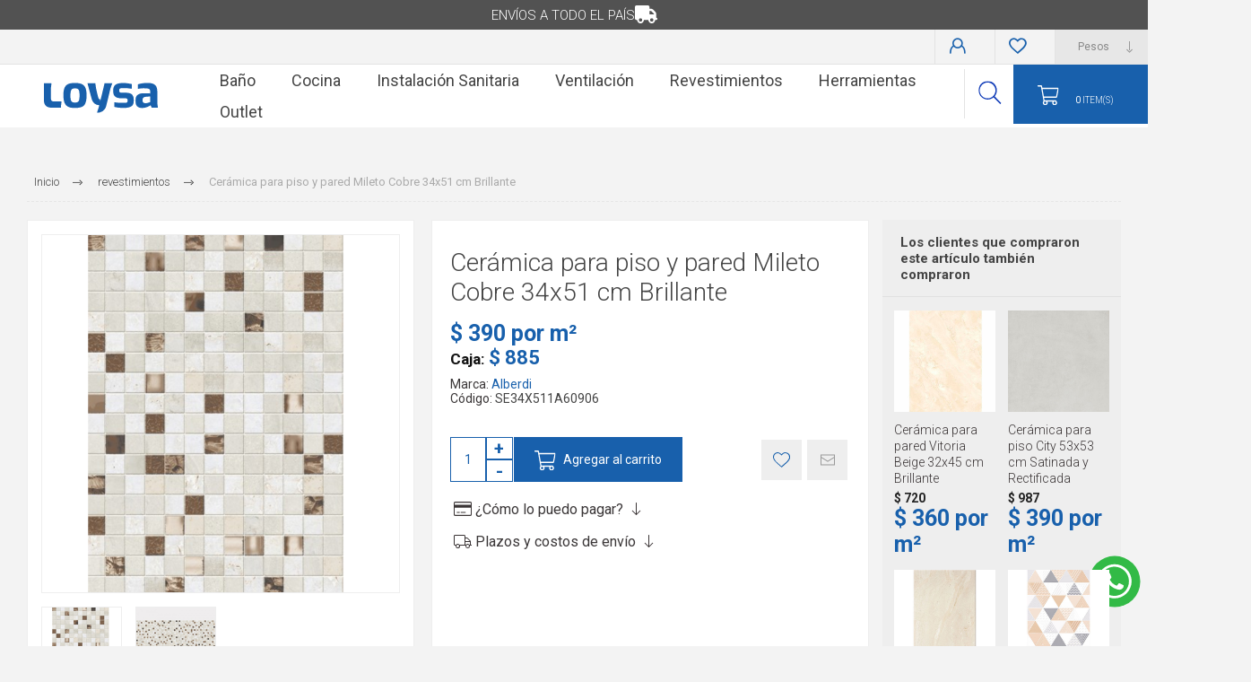

--- FILE ---
content_type: text/html; charset=utf-8
request_url: https://www.loysa.com.uy/ceramica-mileto-cobre-34x51cm-227m2-390
body_size: 53117
content:
<!DOCTYPE html><html lang="es" class="html-product-details-page"><head><title>Loysa|Cer&#xE1;mica para piso y pared Mileto Cobre 34x51 cm Brillante</title><meta charset="UTF-8"><meta name="description" content="Encuentra los mejores productos para renovar tu hogar. Precio y calidad en revestimientos, loza sanitaria, griferías, muebles de cocina y baño, y más. ¡Solicita tu presupuesto hoy mismo!"><meta name="keywords" content="Porcelanato,insumos de construcción,revestimientos,loza sanitaria,griferías,accesorios de baño,muebles de cocina,bachas de baño,pinturas,herramientas,construcción en Uruguay"><meta name="generator" content="nopCommerce"><meta name="viewport" content="width=device-width, initial-scale=1.0, user-scalable=0, minimum-scale=1.0, maximum-scale=1.0"><link rel="preload" as="font" href="/Themes/Pacific/Content/fonts/pacific.woff" crossorigin><link href="https://fonts.googleapis.com/css2?family=Roboto:wght@300;400;700&amp;display=swap" rel="stylesheet"><meta property="og:type" content="product"><meta property="og:title" content="Cerámica para piso y pared Mileto Cobre 34x51 cm Brillante"><meta property="og:description" content=""><meta property="og:image" content="https://www.loysa.com.uy/images/thumbs/0008990_ceramica-para-piso-y-pared-mileto-cobre-34x51-cm-brillante_625.png"><meta property="og:image:url" content="https://www.loysa.com.uy/images/thumbs/0008990_ceramica-para-piso-y-pared-mileto-cobre-34x51-cm-brillante_625.png"><meta property="og:url" content="https://www.loysa.com.uy/ceramica-mileto-cobre-34x51cm-227m2-390"><meta property="og:site_name" content="Loysa"><meta property="twitter:card" content="summary"><meta property="twitter:site" content="Loysa"><meta property="twitter:title" content="Cerámica para piso y pared Mileto Cobre 34x51 cm Brillante"><meta property="twitter:description" content=""><meta property="twitter:image" content="https://www.loysa.com.uy/images/thumbs/0008990_ceramica-para-piso-y-pared-mileto-cobre-34x51-cm-brillante_625.png"><meta property="twitter:url" content="https://www.loysa.com.uy/ceramica-mileto-cobre-34x51cm-227m2-390"><script>!function(n,t,i,r,u,f,e){n.fbq||(u=n.fbq=function(){u.callMethod?u.callMethod.apply(u,arguments):u.queue.push(arguments)},n._fbq||(n._fbq=u),u.push=u,u.loaded=!0,u.version="2.0",u.queue=[],f=t.createElement(i),f.async=!0,f.src=r,e=t.getElementsByTagName(i)[0],e.parentNode.insertBefore(f,e))}(window,document,"script","//connect.facebook.net/en_US/fbevents.js");fbq("init","1153402465070011");fbq("track","PageView");fbq("track","ViewContent",{content_ids:["6744"],content_type:"product",value:885,currency:"UYU"})</script><noscript><img height="1" width="1" style="display:none" src="https://www.facebook.com/tr?id=1153402465070011&amp;ev=PageView&amp;noscript=1"></noscript><script>FaceBookCurrencyCode="UYU";FaceBookProductImpressions=[{id:5954,productkey:"5954",name:"Cerámica para pared Vitoria Beige 32x45 cm Brillante",price:"720.00",url:"https://www.loysa.com.uy/ceramica-vitoria-beige-32x45cm-2-m2-299",image_url:"https://loysa.com.uy/images/thumbs/0005863_ceramica-para-pared-vitoria-beige-32x45-cm-brillante_440.jpeg"},{id:6261,productkey:"6261",name:"Cerámica para piso City 53x53 cm Satinada y Rectificada",price:"987.00",url:"https://www.loysa.com.uy/ceramica-rectificada-city-53x53cm-253m2-370",image_url:"https://www.loysa.com.uy/images/thumbs/0006803_ceramica-para-piso-city-53x53-cm-satinada-y-rectificada_440.jpeg"},{id:5812,productkey:"5812",name:"Cerámica para pared Galaxy HD 34x60 cm Brillante",price:"882.00",url:"https://www.loysa.com.uy/ceramica-galaxy-hd-34x60-210-m2-349",image_url:"https://www.loysa.com.uy/images/thumbs/0005577_ceramica-para-pared-galaxy-hd-34x60-cm-brillante_440.jpeg"},{id:5811,productkey:"5811",name:"Cerámica de pared Friga HD 34x60 cm Mate",price:"882.00",url:"https://www.loysa.com.uy/ceramica-friga-hd-34x60-210-m2-349",image_url:"https://www.loysa.com.uy/images/thumbs/0005575_ceramica-de-pared-friga-hd-34x60-cm-mate_440.jpeg"}]</script><script async src="/Plugins/FoxNetSoft.GoogleAnalytics4/Scripts/GoogleAnalytics4.js"></script><script>window.dataLayer=window.dataLayer||[];var GA4_productImpressions=GA4_productImpressions||[],GA4_productDetails=GA4_productDetails||[],GA4_cartproducts=GA4_cartproducts||[],GA4_wishlistproducts=GA4_wishlistproducts||[]</script><script>(function(n,t,i,r,u){n[r]=n[r]||[];n[r].push({"gtm.start":(new Date).getTime(),event:"gtm.js"});var e=t.getElementsByTagName(i)[0],f=t.createElement(i),o=r!="dataLayer"?"&l="+r:"";f.async=!0;f.src="https://www.googletagmanager.com/gtm.js?id="+u+o;e.parentNode.insertBefore(f,e)})(window,document,"script","dataLayer","GTM-KZ3DS59")</script><link href="/bundles/so59etdu-dvcxnlzefwhadkql1k2m_8gfatsa_w18cm.min.css" rel="stylesheet"><link rel="shortcut icon" href="\icons\icons_0\favicon.ico"><body class="product-details-page-body"><noscript><iframe src="https://www.googletagmanager.com/ns.html?id=GTM-KZ3DS59" height="0" width="0" style="display:none;visibility:hidden"></iframe></noscript><div class="ajax-loading-block-window" style="display:none"></div><div id="dialog-notifications-success" title="Notificación" style="display:none"></div><div id="dialog-notifications-error" title="Error" style="display:none"></div><div id="dialog-notifications-warning" title="Advertencia" style="display:none"></div><div id="bar-notification" class="bar-notification-container" data-close="Cerca"></div><!--[if lte IE 8]><div style="clear:both;height:59px;text-align:center;position:relative"><a href="http://www.microsoft.com/windows/internet-explorer/default.aspx" target="_blank"> <img src="/Themes/Pacific/Content/img/ie_warning.jpg" height="42" width="820" alt="You are using an outdated browser. For a faster, safer browsing experience, upgrade for free today."> </a></div><![endif]--><div class="master-wrapper-page"><div class="header"><div class="bnr-txt-header">Envíos a todo el país</div><div class="responsive-strip"><div class="responsive-logo-wrapper"><a href="/" class="logo"> <svg width="345.4" height="90.32" viewBox="0 0 345.4 90.32"><g><g><path d="M184.55.73c-.57,0-.81.27-.94.84-1.29,5.67-2.58,11.33-3.93,17-1.65,7-3.37,13.91-5.05,20.86-1.22,5-2.43,10.07-3.7,15.3-.68-.78-.44-1.5-.46-2.16-.07-1.47-.26-2.77-2-3.29-2-.6-2.87-2.32-3.46-4.15-1.46-4.55-2.31-9.25-3.51-13.86A172.73,172.73,0,0,1,156.06,2C156,.82,155.61.7,154.67.71c-7.22,0-14.45,0-21.67,0-.33,0-.74-.16-1.05.27a6.06,6.06,0,0,1,.3.68c1.72,6.51,3.42,13,5.16,19.53,2,7.51,4.09,15,6.08,22.51,1.19,4.5,2.25,9.05,4.8,13.06a21.33,21.33,0,0,0,10.09,8.85,27.66,27.66,0,0,0,9.38,1.93c-1.4,7.84-4.59,15.1-6.79,22.64a24,24,0,0,0,10.16-1.09,27.08,27.08,0,0,0,12.57-8.69,25.92,25.92,0,0,0,5-9.76c2.07-8.3,4.07-16.62,6.09-24.94,1.09-4.48,2.18-9,3.22-13.47,1.31-5.65,2.44-11.37,4.17-16.91,1.53-4.87,3.41-9.64,5.2-14.61Zm77.38,31.09c-4.15-1.76-8.51-2.08-12.9-2.18-4.55-.11-9.1-.05-13.64,0a14.77,14.77,0,0,1-4-.69,3.59,3.59,0,0,1-2.75-3.05,27.25,27.25,0,0,1,0-5.92,3.73,3.73,0,0,1,1.8-2.74,10.23,10.23,0,0,1,6-1.39c6.75.17,13.5-.48,20.24.57,2.89.45,5.83.76,8.74,1.13,1.37.17,1.34-.13,1.34-1.13,0-3.75-.1-7.49,0-11.23A1.82,1.82,0,0,0,265,3c-2.57-.43-5.11-1-7.69-1.4A117,117,0,0,0,244.82.15a77.77,77.77,0,0,0-11,.19,46.09,46.09,0,0,0-11.77,2.32c-5.12,1.87-8.87,5.18-10.59,10.49-2,6-1.82,12.08-.9,18.23C212,40.85,219,44.56,227,46c3.32.59,6.69.2,9.05.3,4.75.06,8.54-.15,12.3.35,2.35.31,4.93,1.28,5.37,4.9a21.67,21.67,0,0,1-.07,4.19,4.07,4.07,0,0,1-2.32,3.63,11.3,11.3,0,0,1-5.18,1c-6.76-.06-13.54.46-20.3-.27-3.86-.42-7.72-.85-11.55-1.42-.77-.11-.78,0-.78.59q0,6.25,0,12.52c0,.51,0,1.06.64,1.11a18.88,18.88,0,0,1,2.4.67,103.09,103.09,0,0,0,17.28,2.16c7.91.31,15.9.65,23.68-1.51,3.48-1,6.84-2.16,9.59-4.63,3.77-3.4,4.87-8,5.09-12.72a50.23,50.23,0,0,0-.58-13C270.36,38.24,267.35,34.13,261.93,31.82ZM51.82,56.21c-7.33.08-14.65,0-22,.07-5.62.08-8.67-3.32-8.64-8.59.05-10.69,0-21.39,0-32.09a38.47,38.47,0,0,1,.5-4.37c.36-3.07.7-6.14,1.09-9.21C23,1,22.57.69,21.52.7,14.89.75,8.26.77,1.63.69.26.67,0,1.06,0,2.36c.05,16,0,32,0,48a42.47,42.47,0,0,0,.62,9c1,4.91,3.26,9,7.47,11.9s9,3.69,14,3.91c4.65.21,9.31,0,14,0,4.81,0,9.63,0,14.44,0,1,0,1.31-.21,1.25-1.23a28.61,28.61,0,0,1,0-4.81c.44-3.79,1-7.56,1.57-11.34C53.47,56.67,53.17,56.2,51.82,56.21Zm75-38.79c-2.48-7.57-7.2-12.89-15-15.25A54,54,0,0,0,94,.08C91.19.27,88.39,0,85.56.34A44.76,44.76,0,0,0,73.75,3a19.89,19.89,0,0,0-10.7,10.35c-3,6.35-3.7,13.24-3.91,20.14a100.14,100.14,0,0,0,.21,12.12,53.74,53.74,0,0,0,3,14.65,21.67,21.67,0,0,0,10.53,12,36.09,36.09,0,0,0,13.81,3.51,79.85,79.85,0,0,0,12.85.14A64.59,64.59,0,0,0,111,74.18a21.31,21.31,0,0,0,14.92-13.05c2.66-6.43,3.06-13.2,3.45-20a78.93,78.93,0,0,0-.57-13.65A50.6,50.6,0,0,0,126.79,17.42ZM106.88,50.83c-.74,3-1.7,6-4.8,7.31-3.71,1.62-7.66,1.58-11.62,1.11a9.77,9.77,0,0,1-5.59-2.08c-2.25-2-3.13-4.63-3.62-7.43a58.23,58.23,0,0,1-.92-13.56c.27-4.52.24-9.1,1.88-13.47a8.81,8.81,0,0,1,7.37-5.9,26.06,26.06,0,0,1,10.66.33c4.21,1.06,5.8,4.34,6.67,8.18a47.28,47.28,0,0,1,.93,12.52A46.56,46.56,0,0,1,106.88,50.83ZM345.39,74.29c-.14-1.41-.15-2.85-.36-4.25a78.35,78.35,0,0,1-1.27-11.74c0-11.17,0-22.35,0-33.53a39,39,0,0,0-1-8.75,17.27,17.27,0,0,0-6.89-10.83C331,1.71,325.27.41,319.44.17A106.64,106.64,0,0,0,301,.66a122.52,122.52,0,0,0-15,3.09c-.82.22-1,.6-1,1.41.06,3.1,0,6.21,0,9.31,0,1-.44,2.34.21,3.1s1.77-.2,2.71-.16a6.08,6.08,0,0,0,1.28,0,61.71,61.71,0,0,1,11.41-1.26c3.14,0,6.27,0,9.4.26a33.61,33.61,0,0,1,5.77.74c4.7,1.23,6.1,3.34,6.4,7.14.22,2.77,0,5.56,0,8.6-.84-.63-.91-1.7-2-1.67-7.78.23-15.57-.36-23.35.32a24.68,24.68,0,0,0-10.09,3c-4.61,2.59-7.69,6.46-8.47,11.74a54.37,54.37,0,0,0,0,15.55,16.53,16.53,0,0,0,11.81,13.35c5.56,1.71,11.21,1.18,16.79-.15s11-3.29,15.77-6.77c.49-.35.9-.47,1.23.4.74,1.93,1.73,3.76,2.46,5.7a1.1,1.1,0,0,0,1.24.88c5.62,0,11.23,0,16.85,0C345.19,75.2,345.45,75,345.39,74.29ZM322.27,49.68c0,2.46,0,4.92,0,7.38a1.28,1.28,0,0,1-1,1.44c-4.1,1.35-8.14,2.91-12.55,2.93-3.32,0-7-.37-8.75-3.88-1.57-3.21-1.08-9.81,1.25-12.41a9.79,9.79,0,0,1,6.23-2.94c4.49-.55,9-.69,13.55-1.05,1.07-.09,1.35.28,1.32,1.32C322.22,44.87,322.27,47.28,322.27,49.68Z" fill="#1860ac" /></g></g></svg> </a></div></div><div class="header-upper"><div class="header-selectors-wrapper"><div class="currency-selector"><select id="customerCurrency" name="customerCurrency" onchange="setLocation(this.value)" aria-label="Selector de moneda"><option selected value="https://www.loysa.com.uy/changecurrency/12?returnUrl=%2Fceramica-mileto-cobre-34x51cm-227m2-390">Pesos<option value="https://www.loysa.com.uy/changecurrency/1?returnUrl=%2Fceramica-mileto-cobre-34x51cm-227m2-390">D&#xF3;lares</select></div></div><div class="header-links-wrapper"><div class="header-links"><div class="hedar-links-item"><a href="/login?returnUrl=%2Fceramica-mileto-cobre-34x51cm-227m2-390" class="ico-login">Ingresar</a></div><div class="hedar-links-item"><a href="/wishlist" class="ico-wishlist"> <span class="wishlist-label">Lista de deseos</span> </a></div></div></div></div><div class="header-lower"><div class="header-logo"><a href="/" class="logo"> <svg width="345.4" height="90.32" viewBox="0 0 345.4 90.32"><g><g><path d="M184.55.73c-.57,0-.81.27-.94.84-1.29,5.67-2.58,11.33-3.93,17-1.65,7-3.37,13.91-5.05,20.86-1.22,5-2.43,10.07-3.7,15.3-.68-.78-.44-1.5-.46-2.16-.07-1.47-.26-2.77-2-3.29-2-.6-2.87-2.32-3.46-4.15-1.46-4.55-2.31-9.25-3.51-13.86A172.73,172.73,0,0,1,156.06,2C156,.82,155.61.7,154.67.71c-7.22,0-14.45,0-21.67,0-.33,0-.74-.16-1.05.27a6.06,6.06,0,0,1,.3.68c1.72,6.51,3.42,13,5.16,19.53,2,7.51,4.09,15,6.08,22.51,1.19,4.5,2.25,9.05,4.8,13.06a21.33,21.33,0,0,0,10.09,8.85,27.66,27.66,0,0,0,9.38,1.93c-1.4,7.84-4.59,15.1-6.79,22.64a24,24,0,0,0,10.16-1.09,27.08,27.08,0,0,0,12.57-8.69,25.92,25.92,0,0,0,5-9.76c2.07-8.3,4.07-16.62,6.09-24.94,1.09-4.48,2.18-9,3.22-13.47,1.31-5.65,2.44-11.37,4.17-16.91,1.53-4.87,3.41-9.64,5.2-14.61Zm77.38,31.09c-4.15-1.76-8.51-2.08-12.9-2.18-4.55-.11-9.1-.05-13.64,0a14.77,14.77,0,0,1-4-.69,3.59,3.59,0,0,1-2.75-3.05,27.25,27.25,0,0,1,0-5.92,3.73,3.73,0,0,1,1.8-2.74,10.23,10.23,0,0,1,6-1.39c6.75.17,13.5-.48,20.24.57,2.89.45,5.83.76,8.74,1.13,1.37.17,1.34-.13,1.34-1.13,0-3.75-.1-7.49,0-11.23A1.82,1.82,0,0,0,265,3c-2.57-.43-5.11-1-7.69-1.4A117,117,0,0,0,244.82.15a77.77,77.77,0,0,0-11,.19,46.09,46.09,0,0,0-11.77,2.32c-5.12,1.87-8.87,5.18-10.59,10.49-2,6-1.82,12.08-.9,18.23C212,40.85,219,44.56,227,46c3.32.59,6.69.2,9.05.3,4.75.06,8.54-.15,12.3.35,2.35.31,4.93,1.28,5.37,4.9a21.67,21.67,0,0,1-.07,4.19,4.07,4.07,0,0,1-2.32,3.63,11.3,11.3,0,0,1-5.18,1c-6.76-.06-13.54.46-20.3-.27-3.86-.42-7.72-.85-11.55-1.42-.77-.11-.78,0-.78.59q0,6.25,0,12.52c0,.51,0,1.06.64,1.11a18.88,18.88,0,0,1,2.4.67,103.09,103.09,0,0,0,17.28,2.16c7.91.31,15.9.65,23.68-1.51,3.48-1,6.84-2.16,9.59-4.63,3.77-3.4,4.87-8,5.09-12.72a50.23,50.23,0,0,0-.58-13C270.36,38.24,267.35,34.13,261.93,31.82ZM51.82,56.21c-7.33.08-14.65,0-22,.07-5.62.08-8.67-3.32-8.64-8.59.05-10.69,0-21.39,0-32.09a38.47,38.47,0,0,1,.5-4.37c.36-3.07.7-6.14,1.09-9.21C23,1,22.57.69,21.52.7,14.89.75,8.26.77,1.63.69.26.67,0,1.06,0,2.36c.05,16,0,32,0,48a42.47,42.47,0,0,0,.62,9c1,4.91,3.26,9,7.47,11.9s9,3.69,14,3.91c4.65.21,9.31,0,14,0,4.81,0,9.63,0,14.44,0,1,0,1.31-.21,1.25-1.23a28.61,28.61,0,0,1,0-4.81c.44-3.79,1-7.56,1.57-11.34C53.47,56.67,53.17,56.2,51.82,56.21Zm75-38.79c-2.48-7.57-7.2-12.89-15-15.25A54,54,0,0,0,94,.08C91.19.27,88.39,0,85.56.34A44.76,44.76,0,0,0,73.75,3a19.89,19.89,0,0,0-10.7,10.35c-3,6.35-3.7,13.24-3.91,20.14a100.14,100.14,0,0,0,.21,12.12,53.74,53.74,0,0,0,3,14.65,21.67,21.67,0,0,0,10.53,12,36.09,36.09,0,0,0,13.81,3.51,79.85,79.85,0,0,0,12.85.14A64.59,64.59,0,0,0,111,74.18a21.31,21.31,0,0,0,14.92-13.05c2.66-6.43,3.06-13.2,3.45-20a78.93,78.93,0,0,0-.57-13.65A50.6,50.6,0,0,0,126.79,17.42ZM106.88,50.83c-.74,3-1.7,6-4.8,7.31-3.71,1.62-7.66,1.58-11.62,1.11a9.77,9.77,0,0,1-5.59-2.08c-2.25-2-3.13-4.63-3.62-7.43a58.23,58.23,0,0,1-.92-13.56c.27-4.52.24-9.1,1.88-13.47a8.81,8.81,0,0,1,7.37-5.9,26.06,26.06,0,0,1,10.66.33c4.21,1.06,5.8,4.34,6.67,8.18a47.28,47.28,0,0,1,.93,12.52A46.56,46.56,0,0,1,106.88,50.83ZM345.39,74.29c-.14-1.41-.15-2.85-.36-4.25a78.35,78.35,0,0,1-1.27-11.74c0-11.17,0-22.35,0-33.53a39,39,0,0,0-1-8.75,17.27,17.27,0,0,0-6.89-10.83C331,1.71,325.27.41,319.44.17A106.64,106.64,0,0,0,301,.66a122.52,122.52,0,0,0-15,3.09c-.82.22-1,.6-1,1.41.06,3.1,0,6.21,0,9.31,0,1-.44,2.34.21,3.1s1.77-.2,2.71-.16a6.08,6.08,0,0,0,1.28,0,61.71,61.71,0,0,1,11.41-1.26c3.14,0,6.27,0,9.4.26a33.61,33.61,0,0,1,5.77.74c4.7,1.23,6.1,3.34,6.4,7.14.22,2.77,0,5.56,0,8.6-.84-.63-.91-1.7-2-1.67-7.78.23-15.57-.36-23.35.32a24.68,24.68,0,0,0-10.09,3c-4.61,2.59-7.69,6.46-8.47,11.74a54.37,54.37,0,0,0,0,15.55,16.53,16.53,0,0,0,11.81,13.35c5.56,1.71,11.21,1.18,16.79-.15s11-3.29,15.77-6.77c.49-.35.9-.47,1.23.4.74,1.93,1.73,3.76,2.46,5.7a1.1,1.1,0,0,0,1.24.88c5.62,0,11.23,0,16.85,0C345.19,75.2,345.45,75,345.39,74.29ZM322.27,49.68c0,2.46,0,4.92,0,7.38a1.28,1.28,0,0,1-1,1.44c-4.1,1.35-8.14,2.91-12.55,2.93-3.32,0-7-.37-8.75-3.88-1.57-3.21-1.08-9.81,1.25-12.41a9.79,9.79,0,0,1,6.23-2.94c4.49-.55,9-.69,13.55-1.05,1.07-.09,1.35.28,1.32,1.32C322.22,44.87,322.27,47.28,322.27,49.68Z" fill="#1860ac" /></g></g></svg> </a></div><div class="header-menu"><div class="menu-button"><div class="menu-open" title="Menú"><span class="menu-icon-line"></span> <span class="menu-icon-line"></span> <span class="menu-icon-line"></span></div><div class="menu-close" title="Cerrar"></div></div><div class="menu-header"><div class="hedar-links-item"><a href="/login?returnUrl=%2Fceramica-mileto-cobre-34x51cm-227m2-390" class="ico-login">Ingresar</a></div><div class="hedar-links-item"><a href="/wishlist" class="ico-wishlist"> <span class="wishlist-label">Lista de deseos</span> </a></div><div class="currency-selector"><select id="customerCurrency" name="customerCurrency" onchange="setLocation(this.value)" aria-label="Selector de moneda"><option selected value="https://www.loysa.com.uy/changecurrency/12?returnUrl=%2Fceramica-mileto-cobre-34x51cm-227m2-390">Pesos<option value="https://www.loysa.com.uy/changecurrency/1?returnUrl=%2Fceramica-mileto-cobre-34x51cm-227m2-390">D&#xF3;lares</select></div></div><div class="menu-body"><ul class="mega-menu" data-isrtlenabled="false" data-enableclickfordropdown="false"><li class="has-sublist"><a class="with-subcategories" href="/bano"><span>Ba&#xF1;o</span></a><div class="plus-button"></div><div class="sublist-wrap"><ul class="sublist"><li class="back-button"><span>Volver</span><li class="has-sublist"><a href="/griferia" title="Griferías para Baño" class="with-subcategories"><span>Grifer&#xED;as para Ba&#xF1;o</span></a><div class="plus-button"></div><div class="sublist-wrap"><ul class="sublist"><li class="back-button"><span>Volver</span><li><a class="lastLevelCategory" href="/chronos" title="Chronos"><span>Chronos</span></a><li><a class="lastLevelCategory" href="/alassio" title="Alassio"><span>Alassio</span></a><li><a class="lastLevelCategory" href="/blaster-cromo" title="Blaster"><span>Blaster</span></a><li><a class="lastLevelCategory" href="/celtic-2" title="Celtic"><span>Celtic</span></a><li><a class="lastLevelCategory" href="/euro" title="Euro"><span>Euro</span></a><li><a class="lastLevelCategory" href="/loft" title="Loft"><span>Loft</span></a><li><a class="lastLevelCategory" href="/elar" title="Elar"><span>Elar</span></a><li><a class="lastLevelCategory" href="/milano" title="Milano"><span>Milano</span></a><li><a class="lastLevelCategory" href="/match" title="Match"><span>Match</span></a><li><a class="lastLevelCategory" href="/quadro" title="Quadro"><span>Quadro</span></a><li><a class="view-all" href="/griferia" title="Ver todo"> <span>Ver todo</span> </a></ul></div><li class="has-sublist"><a href="/loza-sanitaria-3" title="Loza Sanitaria" class="with-subcategories"><span>Loza Sanitaria</span></a><div class="plus-button"></div><div class="sublist-wrap"><ul class="sublist"><li class="back-button"><span>Volver</span><li><a class="lastLevelCategory" href="/vip" title="Vip"><span>Vip</span></a><li><a class="lastLevelCategory" href="/montano" title="Montano"><span>Montano</span></a><li><a class="lastLevelCategory" href="/curve" title="Curve"><span>Curve</span></a><li><a class="lastLevelCategory" href="/axis" title="Axis"><span>Axis</span></a><li><a class="lastLevelCategory" href="/quadra" title="Quadra"><span>Quadra</span></a><li><a class="lastLevelCategory" href="/vogue-plus" title="Vogue Plus"><span>Vogue Plus</span></a><li><a class="lastLevelCategory" href="/flex" title="Flex"><span>Flex</span></a><li><a class="lastLevelCategory" href="/ravena" title="Ravena"><span>Ravena</span></a><li><a class="lastLevelCategory" href="/aspen" title="Aspen"><span>Aspen</span></a><li><a class="lastLevelCategory" href="/izy" title="Izy"><span>Izy</span></a><li><a class="view-all" href="/loza-sanitaria-3" title="Ver todo"> <span>Ver todo</span> </a></ul></div><li><a class="lastLevelCategory" href="/bacha-de-bano" title="Bacha de Baño"><span>Bacha de Ba&#xF1;o</span></a><li class="has-sublist"><a href="/muebles-y-botiquines" title="Muebles, espejos y botiquines" class="with-subcategories"><span>Muebles, espejos y botiquines</span></a><div class="plus-button"></div><div class="sublist-wrap"><ul class="sublist"><li class="back-button"><span>Volver</span><li><a class="lastLevelCategory" href="/muebles-de-bano-2" title="Muebles de baño"><span>Muebles de ba&#xF1;o</span></a><li><a class="lastLevelCategory" href="/botiquines-2" title="Botiquines"><span>Botiquines</span></a><li><a class="lastLevelCategory" href="/epejos" title="Espejos"><span>Espejos</span></a></ul></div><li class="has-sublist"><a href="/accesorios-2" title="Accesorios" class="with-subcategories"><span>Accesorios</span></a><div class="plus-button"></div><div class="sublist-wrap"><ul class="sublist"><li class="back-button"><span>Volver</span><li><a class="lastLevelCategory" href="/milano-cromo" title="Milano"><span>Milano</span></a><li><a class="lastLevelCategory" href="/celtic-grafito" title="Celtic Grafito"><span>Celtic Grafito</span></a><li><a class="lastLevelCategory" href="/acero-inox" title="Acero Inox"><span>Acero Inox</span></a><li><a class="lastLevelCategory" href="/perfection-mix" title="Perfection mix"><span>Perfection mix</span></a><li><a class="lastLevelCategory" href="/mezcla-practica" title="Mezcla práctica"><span>Mezcla pr&#xE1;ctica</span></a><li><a class="lastLevelCategory" href="/mezcla-superiore" title="Mezcla superiore"><span>Mezcla superiore</span></a><li><a class="lastLevelCategory" href="/facil" title="Fácil"><span>F&#xE1;cil</span></a><li><a class="lastLevelCategory" href="/ispirazione" title="Inspiración"><span>Inspiraci&#xF3;n</span></a><li><a class="lastLevelCategory" href="/modena" title="Modena"><span>Modena</span></a><li><a class="lastLevelCategory" href="/signature-2" title="Signature"><span>Signature</span></a><li><a class="view-all" href="/accesorios-2" title="Ver todo"> <span>Ver todo</span> </a></ul></div><li><a class="lastLevelCategory" href="/cisternas-2" title="Cisternas"><span>Cisternas</span></a><li><a class="lastLevelCategory" href="/accesibilidad" title="Accesibilidad"><span>Accesibilidad</span></a><li class="has-sublist"><a href="/duchas-2" title="Duchas" class="with-subcategories"><span>Duchas</span></a><div class="plus-button"></div><div class="sublist-wrap"><ul class="sublist"><li class="back-button"><span>Volver</span><li><a class="lastLevelCategory" href="/mamparas-cabinas-y-platos" title="Mamparas, cabinas y platos"><span>Mamparas, cabinas y platos</span></a><li><a class="lastLevelCategory" href="/barrales-y-paneles" title="Paneles y barrales"><span>Paneles y barrales</span></a><li><a class="lastLevelCategory" href="/barrales-para-cortina" title="Barrales para cortina"><span>Barrales para cortina</span></a></ul></div><li class="has-sublist"><a href="/otros-3" title="Otros" class="with-subcategories"><span>Otros</span></a><div class="plus-button"></div><div class="sublist-wrap"><ul class="sublist"><li class="back-button"><span>Volver</span><li><a class="lastLevelCategory" href="/sifones-2" title="Sifones"><span>Sifones</span></a><li><a class="lastLevelCategory" href="/valvulas-3" title="Válvulas"><span>V&#xE1;lvulas</span></a><li><a class="lastLevelCategory" href="/rejillas-2" title="Rejillas y receptáculos"><span>Rejillas y recept&#xE1;culos</span></a></ul></div></ul></div><li class="has-sublist"><a class="with-subcategories" href="/cocina"><span>Cocina</span></a><div class="plus-button"></div><div class="sublist-wrap"><ul class="sublist"><li class="back-button"><span>Volver</span><li><a class="lastLevelCategory" href="/piletas-y-mesadas" title="Piletas y Mesadas"><span>Piletas y Mesadas</span></a><li><a class="lastLevelCategory" href="/sifones-y-valvulas" title="Sifones y Válvulas"><span>Sifones y V&#xE1;lvulas</span></a><li class="has-sublist"><a href="/griferias-cocina" title="Grifería  para cocina" class="with-subcategories"><span>Grifer&#xED;a para cocina</span></a><div class="plus-button"></div><div class="sublist-wrap"><ul class="sublist"><li class="back-button"><span>Volver</span><li><a class="lastLevelCategory" href="/agua-friacaliente" title="Agua Fría/caliente"><span>Agua Fr&#xED;a/caliente</span></a><li><a class="lastLevelCategory" href="/unitarios" title="Agua Fría"><span>Agua Fr&#xED;a</span></a></ul></div><li><a class="lastLevelCategory" href="/filtros-y-purificadores" title="Filtros"><span>Filtros</span></a><li class="has-sublist"><a href="/muebles-de-cocina" title="Muebles de cocina" class="with-subcategories"><span>Muebles de cocina</span></a><div class="plus-button"></div><div class="sublist-wrap"><ul class="sublist"><li class="back-button"><span>Volver</span><li><a class="lastLevelCategory" href="/baronesa" title="Baronesa"><span>Baronesa</span></a><li><a class="lastLevelCategory" href="/princesa" title="Princesa"><span>Princesa</span></a><li><a class="lastLevelCategory" href="/burguesa" title="Burguesa"><span>Burguesa</span></a><li><a class="lastLevelCategory" href="/cisne" title="Cisne"><span>Cisne</span></a></ul></div><li><a class="lastLevelCategory" href="/accesorios" title="Accesorios"><span>Accesorios</span></a><li><a class="lastLevelCategory" href="/electrodomesticos" title="Electrodomésticos"><span>Electrodom&#xE9;sticos</span></a></ul></div><li class="has-sublist"><a class="with-subcategories" href="/instalacion-sanitaria"><span>Instalaci&#xF3;n Sanitaria</span></a><div class="plus-button"></div><div class="sublist-wrap"><ul class="sublist"><li class="back-button"><span>Volver</span><li class="has-sublist"><a href="/canos-y-accesorios" title="Caños y Accesorios" class="with-subcategories"><span>Ca&#xF1;os y Accesorios</span></a><div class="plus-button"></div><div class="sublist-wrap"><ul class="sublist"><li class="back-button"><span>Volver</span><li><a class="lastLevelCategory" href="/pvc-2" title="PVC"><span>PVC</span></a><li><a class="lastLevelCategory" href="/termofusion-2" title="Termofusión"><span>Termofusi&#xF3;n</span></a><li><a class="lastLevelCategory" href="/polietileno-alta-densidad-pead" title="Polietileno Alta Densidad PEAD"><span>Polietileno Alta Densidad PEAD</span></a><li><a class="lastLevelCategory" href="/ppl" title="PPL"><span>PPL</span></a><li><a class="lastLevelCategory" href="/pvc-soldable-2" title="PVC Soldable"><span>PVC Soldable</span></a><li><a class="lastLevelCategory" href="/polietileno" title="Polietileno"><span>Polietileno</span></a><li><a class="lastLevelCategory" href="/roscado-de-bronce" title="Roscado de bronce"><span>Roscado de bronce</span></a><li><a class="lastLevelCategory" href="/valvuleria" title="Valvulería"><span>Valvuler&#xED;a</span></a></ul></div><li class="has-sublist"><a href="/desague-pluvial-2" title="Desagüe Pluvial" class="with-subcategories"><span>Desag&#xFC;e Pluvial</span></a><div class="plus-button"></div><div class="sublist-wrap"><ul class="sublist"><li class="back-button"><span>Volver</span><li><a class="lastLevelCategory" href="/aquapluv" title="Aquapluv"><span>Aquapluv</span></a><li><a class="lastLevelCategory" href="/nicoll" title="Nicoll"><span>Nicoll</span></a><li><a class="lastLevelCategory" href="/style" title="Style"><span>Style</span></a><li><a class="lastLevelCategory" href="/smarth-home" title="Smart Home"><span>Smart Home</span></a></ul></div><li><a class="lastLevelCategory" href="/graseras-y-nichos-2" title="Graseras y nichos"><span>Graseras y nichos</span></a><li><a class="lastLevelCategory" href="/tanques-2" title="Tanques"><span>Tanques</span></a><li><a class="lastLevelCategory" href="/valvulas-2" title="Válvulas"><span>V&#xE1;lvulas</span></a><li class="has-sublist"><a href="/varios" title="Varios" class="with-subcategories"><span>Varios</span></a><div class="plus-button"></div><div class="sublist-wrap"><ul class="sublist"><li class="back-button"><span>Volver</span><li><a class="lastLevelCategory" href="/repuestos-griferia" title="Repuestos grifería"><span>Repuestos grifer&#xED;a</span></a><li><a class="lastLevelCategory" href="/hormigon-2" title="Tapas y marcos para cámara"><span>Tapas y marcos para c&#xE1;mara</span></a><li><a class="lastLevelCategory" href="/colillas-2" title="Colillas"><span>Colillas</span></a><li><a class="lastLevelCategory" href="/repuestos-de-cisternas" title="Repuestos de cisternas"><span>Repuestos de cisternas</span></a><li><a class="lastLevelCategory" href="/gomas-2" title="Gomas"><span>Gomas</span></a><li><a class="lastLevelCategory" href="/otros-6" title="Otros"><span>Otros</span></a></ul></div><li><a class="lastLevelCategory" href="/adhesivos-y-sellantes" title="Adhesivos y Sellantes"><span>Adhesivos y Sellantes</span></a><li><a class="lastLevelCategory" href="/bombas-de-agua" title="Bombas de agua"><span>Bombas de agua</span></a></ul></div><li><a href="/ventilacion" title="Ventilación"><span> Ventilaci&#xF3;n</span></a><li class="has-sublist"><a class="with-subcategories" href="/revestimientos"><span>Revestimientos</span></a><div class="plus-button"></div><div class="sublist-wrap"><ul class="sublist"><li class="back-button"><span>Volver</span><li><a class="lastLevelCategory" href="/piso-flotante" title="Piso flotante"><span>Piso flotante</span></a><li><a class="lastLevelCategory" href="/piso-vinilico" title="Piso Vinílico"><span>Piso Vin&#xED;lico</span></a><li><a class="lastLevelCategory" href="/porcelanatos-2" title="Porcelanatos"><span>Porcelanatos</span></a><li><a class="lastLevelCategory" href="/gres-2" title="Gres"><span>Gres</span></a><li><a class="lastLevelCategory" href="/ceramicas-2" title="Cerámicas"><span>Cer&#xE1;micas</span></a><li><a class="lastLevelCategory" href="/terminaciones" title="Terminaciones"><span>Terminaciones</span></a><li><a class="lastLevelCategory" href="/decorados" title="Decorados"><span>Decorados</span></a><li><a class="lastLevelCategory" href="/adhesivos" title="Adhesivos e insumos"><span>Adhesivos e insumos</span></a></ul></div><li class="has-sublist"><a class="with-subcategories" href="/herramientas-manuales-2"><span>Herramientas</span></a><div class="plus-button"></div><div class="sublist-wrap"><ul class="sublist"><li class="back-button"><span>Volver</span><li><a class="lastLevelCategory" href="/herramientas-electricas-2" title="Herramientas Eléctricas"><span>Herramientas El&#xE9;ctricas</span></a><li><a class="lastLevelCategory" href="/herramientas-manuales-3" title="Herramientas Manuales"><span>Herramientas Manuales</span></a><li><a class="lastLevelCategory" href="/insumos-herramientas-electricas" title="Insumos herramientas eléctricas"><span>Insumos herramientas el&#xE9;ctricas</span></a></ul></div><li><a href="/outlet-2" title="Outlet"><span> Outlet</span></a></ul><div class="menu-title"><span>Menú</span></div><ul class="mega-menu-responsive"><li class="has-sublist"><a class="with-subcategories" href="/bano"><span>Ba&#xF1;o</span></a><div class="plus-button"></div><div class="sublist-wrap"><ul class="sublist"><li class="back-button"><span>Volver</span><li class="has-sublist"><a href="/griferia" title="Griferías para Baño" class="with-subcategories"><span>Grifer&#xED;as para Ba&#xF1;o</span></a><div class="plus-button"></div><div class="sublist-wrap"><ul class="sublist"><li class="back-button"><span>Volver</span><li><a class="lastLevelCategory" href="/chronos" title="Chronos"><span>Chronos</span></a><li><a class="lastLevelCategory" href="/alassio" title="Alassio"><span>Alassio</span></a><li><a class="lastLevelCategory" href="/blaster-cromo" title="Blaster"><span>Blaster</span></a><li><a class="lastLevelCategory" href="/celtic-2" title="Celtic"><span>Celtic</span></a><li><a class="lastLevelCategory" href="/euro" title="Euro"><span>Euro</span></a><li><a class="lastLevelCategory" href="/loft" title="Loft"><span>Loft</span></a><li><a class="lastLevelCategory" href="/elar" title="Elar"><span>Elar</span></a><li><a class="lastLevelCategory" href="/milano" title="Milano"><span>Milano</span></a><li><a class="lastLevelCategory" href="/match" title="Match"><span>Match</span></a><li><a class="lastLevelCategory" href="/quadro" title="Quadro"><span>Quadro</span></a><li><a class="view-all" href="/griferia" title="Ver todo"> <span>Ver todo</span> </a></ul></div><li class="has-sublist"><a href="/loza-sanitaria-3" title="Loza Sanitaria" class="with-subcategories"><span>Loza Sanitaria</span></a><div class="plus-button"></div><div class="sublist-wrap"><ul class="sublist"><li class="back-button"><span>Volver</span><li><a class="lastLevelCategory" href="/vip" title="Vip"><span>Vip</span></a><li><a class="lastLevelCategory" href="/montano" title="Montano"><span>Montano</span></a><li><a class="lastLevelCategory" href="/curve" title="Curve"><span>Curve</span></a><li><a class="lastLevelCategory" href="/axis" title="Axis"><span>Axis</span></a><li><a class="lastLevelCategory" href="/quadra" title="Quadra"><span>Quadra</span></a><li><a class="lastLevelCategory" href="/vogue-plus" title="Vogue Plus"><span>Vogue Plus</span></a><li><a class="lastLevelCategory" href="/flex" title="Flex"><span>Flex</span></a><li><a class="lastLevelCategory" href="/ravena" title="Ravena"><span>Ravena</span></a><li><a class="lastLevelCategory" href="/aspen" title="Aspen"><span>Aspen</span></a><li><a class="lastLevelCategory" href="/izy" title="Izy"><span>Izy</span></a><li><a class="view-all" href="/loza-sanitaria-3" title="Ver todo"> <span>Ver todo</span> </a></ul></div><li><a class="lastLevelCategory" href="/bacha-de-bano" title="Bacha de Baño"><span>Bacha de Ba&#xF1;o</span></a><li class="has-sublist"><a href="/muebles-y-botiquines" title="Muebles, espejos y botiquines" class="with-subcategories"><span>Muebles, espejos y botiquines</span></a><div class="plus-button"></div><div class="sublist-wrap"><ul class="sublist"><li class="back-button"><span>Volver</span><li><a class="lastLevelCategory" href="/muebles-de-bano-2" title="Muebles de baño"><span>Muebles de ba&#xF1;o</span></a><li><a class="lastLevelCategory" href="/botiquines-2" title="Botiquines"><span>Botiquines</span></a><li><a class="lastLevelCategory" href="/epejos" title="Espejos"><span>Espejos</span></a></ul></div><li class="has-sublist"><a href="/accesorios-2" title="Accesorios" class="with-subcategories"><span>Accesorios</span></a><div class="plus-button"></div><div class="sublist-wrap"><ul class="sublist"><li class="back-button"><span>Volver</span><li><a class="lastLevelCategory" href="/milano-cromo" title="Milano"><span>Milano</span></a><li><a class="lastLevelCategory" href="/celtic-grafito" title="Celtic Grafito"><span>Celtic Grafito</span></a><li><a class="lastLevelCategory" href="/acero-inox" title="Acero Inox"><span>Acero Inox</span></a><li><a class="lastLevelCategory" href="/perfection-mix" title="Perfection mix"><span>Perfection mix</span></a><li><a class="lastLevelCategory" href="/mezcla-practica" title="Mezcla práctica"><span>Mezcla pr&#xE1;ctica</span></a><li><a class="lastLevelCategory" href="/mezcla-superiore" title="Mezcla superiore"><span>Mezcla superiore</span></a><li><a class="lastLevelCategory" href="/facil" title="Fácil"><span>F&#xE1;cil</span></a><li><a class="lastLevelCategory" href="/ispirazione" title="Inspiración"><span>Inspiraci&#xF3;n</span></a><li><a class="lastLevelCategory" href="/modena" title="Modena"><span>Modena</span></a><li><a class="lastLevelCategory" href="/signature-2" title="Signature"><span>Signature</span></a><li><a class="view-all" href="/accesorios-2" title="Ver todo"> <span>Ver todo</span> </a></ul></div><li><a class="lastLevelCategory" href="/cisternas-2" title="Cisternas"><span>Cisternas</span></a><li><a class="lastLevelCategory" href="/accesibilidad" title="Accesibilidad"><span>Accesibilidad</span></a><li class="has-sublist"><a href="/duchas-2" title="Duchas" class="with-subcategories"><span>Duchas</span></a><div class="plus-button"></div><div class="sublist-wrap"><ul class="sublist"><li class="back-button"><span>Volver</span><li><a class="lastLevelCategory" href="/mamparas-cabinas-y-platos" title="Mamparas, cabinas y platos"><span>Mamparas, cabinas y platos</span></a><li><a class="lastLevelCategory" href="/barrales-y-paneles" title="Paneles y barrales"><span>Paneles y barrales</span></a><li><a class="lastLevelCategory" href="/barrales-para-cortina" title="Barrales para cortina"><span>Barrales para cortina</span></a></ul></div><li class="has-sublist"><a href="/otros-3" title="Otros" class="with-subcategories"><span>Otros</span></a><div class="plus-button"></div><div class="sublist-wrap"><ul class="sublist"><li class="back-button"><span>Volver</span><li><a class="lastLevelCategory" href="/sifones-2" title="Sifones"><span>Sifones</span></a><li><a class="lastLevelCategory" href="/valvulas-3" title="Válvulas"><span>V&#xE1;lvulas</span></a><li><a class="lastLevelCategory" href="/rejillas-2" title="Rejillas y receptáculos"><span>Rejillas y recept&#xE1;culos</span></a></ul></div></ul></div><li class="has-sublist"><a class="with-subcategories" href="/cocina"><span>Cocina</span></a><div class="plus-button"></div><div class="sublist-wrap"><ul class="sublist"><li class="back-button"><span>Volver</span><li><a class="lastLevelCategory" href="/piletas-y-mesadas" title="Piletas y Mesadas"><span>Piletas y Mesadas</span></a><li><a class="lastLevelCategory" href="/sifones-y-valvulas" title="Sifones y Válvulas"><span>Sifones y V&#xE1;lvulas</span></a><li class="has-sublist"><a href="/griferias-cocina" title="Grifería  para cocina" class="with-subcategories"><span>Grifer&#xED;a para cocina</span></a><div class="plus-button"></div><div class="sublist-wrap"><ul class="sublist"><li class="back-button"><span>Volver</span><li><a class="lastLevelCategory" href="/agua-friacaliente" title="Agua Fría/caliente"><span>Agua Fr&#xED;a/caliente</span></a><li><a class="lastLevelCategory" href="/unitarios" title="Agua Fría"><span>Agua Fr&#xED;a</span></a></ul></div><li><a class="lastLevelCategory" href="/filtros-y-purificadores" title="Filtros"><span>Filtros</span></a><li class="has-sublist"><a href="/muebles-de-cocina" title="Muebles de cocina" class="with-subcategories"><span>Muebles de cocina</span></a><div class="plus-button"></div><div class="sublist-wrap"><ul class="sublist"><li class="back-button"><span>Volver</span><li><a class="lastLevelCategory" href="/baronesa" title="Baronesa"><span>Baronesa</span></a><li><a class="lastLevelCategory" href="/princesa" title="Princesa"><span>Princesa</span></a><li><a class="lastLevelCategory" href="/burguesa" title="Burguesa"><span>Burguesa</span></a><li><a class="lastLevelCategory" href="/cisne" title="Cisne"><span>Cisne</span></a></ul></div><li><a class="lastLevelCategory" href="/accesorios" title="Accesorios"><span>Accesorios</span></a><li><a class="lastLevelCategory" href="/electrodomesticos" title="Electrodomésticos"><span>Electrodom&#xE9;sticos</span></a></ul></div><li class="has-sublist"><a class="with-subcategories" href="/instalacion-sanitaria"><span>Instalaci&#xF3;n Sanitaria</span></a><div class="plus-button"></div><div class="sublist-wrap"><ul class="sublist"><li class="back-button"><span>Volver</span><li class="has-sublist"><a href="/canos-y-accesorios" title="Caños y Accesorios" class="with-subcategories"><span>Ca&#xF1;os y Accesorios</span></a><div class="plus-button"></div><div class="sublist-wrap"><ul class="sublist"><li class="back-button"><span>Volver</span><li><a class="lastLevelCategory" href="/pvc-2" title="PVC"><span>PVC</span></a><li><a class="lastLevelCategory" href="/termofusion-2" title="Termofusión"><span>Termofusi&#xF3;n</span></a><li><a class="lastLevelCategory" href="/polietileno-alta-densidad-pead" title="Polietileno Alta Densidad PEAD"><span>Polietileno Alta Densidad PEAD</span></a><li><a class="lastLevelCategory" href="/ppl" title="PPL"><span>PPL</span></a><li><a class="lastLevelCategory" href="/pvc-soldable-2" title="PVC Soldable"><span>PVC Soldable</span></a><li><a class="lastLevelCategory" href="/polietileno" title="Polietileno"><span>Polietileno</span></a><li><a class="lastLevelCategory" href="/roscado-de-bronce" title="Roscado de bronce"><span>Roscado de bronce</span></a><li><a class="lastLevelCategory" href="/valvuleria" title="Valvulería"><span>Valvuler&#xED;a</span></a></ul></div><li class="has-sublist"><a href="/desague-pluvial-2" title="Desagüe Pluvial" class="with-subcategories"><span>Desag&#xFC;e Pluvial</span></a><div class="plus-button"></div><div class="sublist-wrap"><ul class="sublist"><li class="back-button"><span>Volver</span><li><a class="lastLevelCategory" href="/aquapluv" title="Aquapluv"><span>Aquapluv</span></a><li><a class="lastLevelCategory" href="/nicoll" title="Nicoll"><span>Nicoll</span></a><li><a class="lastLevelCategory" href="/style" title="Style"><span>Style</span></a><li><a class="lastLevelCategory" href="/smarth-home" title="Smart Home"><span>Smart Home</span></a></ul></div><li><a class="lastLevelCategory" href="/graseras-y-nichos-2" title="Graseras y nichos"><span>Graseras y nichos</span></a><li><a class="lastLevelCategory" href="/tanques-2" title="Tanques"><span>Tanques</span></a><li><a class="lastLevelCategory" href="/valvulas-2" title="Válvulas"><span>V&#xE1;lvulas</span></a><li class="has-sublist"><a href="/varios" title="Varios" class="with-subcategories"><span>Varios</span></a><div class="plus-button"></div><div class="sublist-wrap"><ul class="sublist"><li class="back-button"><span>Volver</span><li><a class="lastLevelCategory" href="/repuestos-griferia" title="Repuestos grifería"><span>Repuestos grifer&#xED;a</span></a><li><a class="lastLevelCategory" href="/hormigon-2" title="Tapas y marcos para cámara"><span>Tapas y marcos para c&#xE1;mara</span></a><li><a class="lastLevelCategory" href="/colillas-2" title="Colillas"><span>Colillas</span></a><li><a class="lastLevelCategory" href="/repuestos-de-cisternas" title="Repuestos de cisternas"><span>Repuestos de cisternas</span></a><li><a class="lastLevelCategory" href="/gomas-2" title="Gomas"><span>Gomas</span></a><li><a class="lastLevelCategory" href="/otros-6" title="Otros"><span>Otros</span></a></ul></div><li><a class="lastLevelCategory" href="/adhesivos-y-sellantes" title="Adhesivos y Sellantes"><span>Adhesivos y Sellantes</span></a><li><a class="lastLevelCategory" href="/bombas-de-agua" title="Bombas de agua"><span>Bombas de agua</span></a></ul></div><li><a href="/ventilacion" title="Ventilación"><span> Ventilaci&#xF3;n</span></a><li class="has-sublist"><a class="with-subcategories" href="/revestimientos"><span>Revestimientos</span></a><div class="plus-button"></div><div class="sublist-wrap"><ul class="sublist"><li class="back-button"><span>Volver</span><li><a class="lastLevelCategory" href="/piso-flotante" title="Piso flotante"><span>Piso flotante</span></a><li><a class="lastLevelCategory" href="/piso-vinilico" title="Piso Vinílico"><span>Piso Vin&#xED;lico</span></a><li><a class="lastLevelCategory" href="/porcelanatos-2" title="Porcelanatos"><span>Porcelanatos</span></a><li><a class="lastLevelCategory" href="/gres-2" title="Gres"><span>Gres</span></a><li><a class="lastLevelCategory" href="/ceramicas-2" title="Cerámicas"><span>Cer&#xE1;micas</span></a><li><a class="lastLevelCategory" href="/terminaciones" title="Terminaciones"><span>Terminaciones</span></a><li><a class="lastLevelCategory" href="/decorados" title="Decorados"><span>Decorados</span></a><li><a class="lastLevelCategory" href="/adhesivos" title="Adhesivos e insumos"><span>Adhesivos e insumos</span></a></ul></div><li class="has-sublist"><a class="with-subcategories" href="/herramientas-manuales-2"><span>Herramientas</span></a><div class="plus-button"></div><div class="sublist-wrap"><ul class="sublist"><li class="back-button"><span>Volver</span><li><a class="lastLevelCategory" href="/herramientas-electricas-2" title="Herramientas Eléctricas"><span>Herramientas El&#xE9;ctricas</span></a><li><a class="lastLevelCategory" href="/herramientas-manuales-3" title="Herramientas Manuales"><span>Herramientas Manuales</span></a><li><a class="lastLevelCategory" href="/insumos-herramientas-electricas" title="Insumos herramientas eléctricas"><span>Insumos herramientas el&#xE9;ctricas</span></a></ul></div><li><a href="/outlet-2" title="Outlet"><span> Outlet</span></a></ul></div></div><div class="search-box store-search-box"><form method="get" id="small-search-box-form" action="/search"><input type="text" class="search-box-text" id="small-searchterms" autocomplete="off" name="q" placeholder="Buscar productos" aria-label="Buscar tienda"> <input type="submit" class="button-1 search-box-button" value="Búsqueda"></form><div class="search-box-opener">Búsqueda</div></div><div class="header-flyout-cart"><div class="mobile-flyout-cart-toggle" title="Cerrar"><span class="first"></span> <span class="second"></span></div><div class="flyout-cart-wrapper" data-flyoutcarturl="/PacificTheme/FlyoutShoppingCart"><div id="topcartlink" class="flyout-cart-link" title="Carrito de compras"><a href="/cart" class="ico-cart no-items-in-cart"> <span class="cart-qty-number-mobile">0</span> <span class="cart-qty-number-desktop"><strong>0</strong> item(s)</span> <span class="cart-qty sub-total"></span> </a></div><div id="flyout-cart" class="flyout-cart"><div class="mini-shopping-cart"><div class="count no-items-in-cart">No tienes artículos en tu carrito de compras.</div></div></div></div></div></div></div><div class="overlayOffCanvas"></div><div class="master-wrapper-content"><div class="ajaxCartInfo" data-getajaxcartbuttonurl="/NopAjaxCart/GetAjaxCartButtonsAjax" data-productpageaddtocartbuttonselector=".add-to-cart-button" data-productboxaddtocartbuttonselector=".product-box-add-to-cart-button" data-productboxproductitemelementselector=".product-item" data-usenopnotification="False" data-nopnotificationcartresource="Producto agregado a su &lt;a href = &#34;/cart&#34;>carrito&lt;/a>" data-nopnotificationwishlistresource="El producto se ha añadido a su &lt;a href=&#34;/wishlist&#34;>lista de deseos&lt;/a>" data-enableonproductpage="True" data-enableoncatalogpages="True" data-minishoppingcartquatityformattingresource="{0}" data-miniwishlistquatityformattingresource="{0}" data-addtowishlistbuttonselector=".add-to-wishlist-button"></div><input id="addProductVariantToCartUrl" name="addProductVariantToCartUrl" type="hidden" value="/AddProductFromProductDetailsPageToCartAjax"> <input id="addProductToCartUrl" name="addProductToCartUrl" type="hidden" value="/AddProductToCartAjax"> <input id="miniShoppingCartUrl" name="miniShoppingCartUrl" type="hidden" value="/MiniShoppingCart"> <input id="flyoutShoppingCartUrl" name="flyoutShoppingCartUrl" type="hidden" value="/NopAjaxCartFlyoutShoppingCart"> <input id="checkProductAttributesUrl" name="checkProductAttributesUrl" type="hidden" value="/CheckIfProductOrItsAssociatedProductsHasAttributes"> <input id="getMiniProductDetailsViewUrl" name="getMiniProductDetailsViewUrl" type="hidden" value="/GetMiniProductDetailsView"> <input id="flyoutShoppingCartPanelSelector" name="flyoutShoppingCartPanelSelector" type="hidden" value=".flyout-cart-wrapper"> <input id="shoppingCartMenuLinkSelector" name="shoppingCartMenuLinkSelector" type="hidden" value=".cart-qty-number-mobile, .cart-qty-number-desktop strong"> <input id="wishlistMenuLinkSelector" name="wishlistMenuLinkSelector" type="hidden" value=".wishlist-qty"><div id="product-ribbon-info" data-productid="6744" data-productboxselector=".product-item, .item-holder" data-productboxpicturecontainerselector=".picture, .item-picture" data-productpagepicturesparentcontainerselector=".product-essential" data-productpagebugpicturecontainerselector=".picture" data-retrieveproductribbonsurl="/RetrieveProductRibbons"></div><div class="master-column-wrapper"><div class="center-1"><div class="page product-details-page product-page-layout-one"><div class="page-body"><script>window.dataLayer=window.dataLayer||[];var GA4_productImpressions=GA4_productImpressions||[],GA4_productDetails=GA4_productDetails||[];GA4_productDetails=[{item_name:"Cerámica para piso y pared Mileto Cobre 34x51 cm Brillante",item_id:"SE34X511A60906",price:885,item_brand:"Alberdi",item_category:"revestimientos",productId:6744}];dataLayer.push({event:"ga4_view_item",ecommerce:{currency:"UYU",items:GA4_productDetails}})</script><div class="product-details-top"><div class="breadcrumb"><ul itemscope itemtype="http://schema.org/BreadcrumbList"><li><span> <a href="/"> <span>Inicio</span> </a> </span> <span class="delimiter">/</span><li itemprop="itemListElement" itemscope itemtype="http://schema.org/ListItem"><a href="/revestimientos-4" itemprop="item"> <span itemprop="name">revestimientos</span> </a> <span class="delimiter">/</span><meta itemprop="position" content="1"><li itemprop="itemListElement" itemscope itemtype="http://schema.org/ListItem"><strong class="current-item" itemprop="name">Cer&#xE1;mica para piso y pared Mileto Cobre 34x51 cm Brillante</strong> <span itemprop="item" itemscope itemtype="http://schema.org/Thing" id="/ceramica-mileto-cobre-34x51cm-227m2-390"> </span><meta itemprop="position" content="2"></ul></div></div><form method="post" id="product-details-form" action="/ceramica-mileto-cobre-34x51cm-227m2-390"><div itemscope itemtype="http://schema.org/Product"><meta itemprop="name" content="Cerámica para piso y pared Mileto Cobre 34x51 cm Brillante"><meta itemprop="sku" content="SE34X511A60906"><meta itemprop="gtin"><meta itemprop="mpn"><meta itemprop="description"><meta itemprop="image" content="https://www.loysa.com.uy/images/thumbs/0008990_ceramica-para-piso-y-pared-mileto-cobre-34x51-cm-brillante_625.png"><meta itemprop="brand" content="Alberdi"><div itemprop="offers" itemscope itemtype="http://schema.org/Offer"><meta itemprop="url" content="https://www.loysa.com.uy/ceramica-mileto-cobre-34x51cm-227m2-390"><meta itemprop="price" content="885.00"><meta itemprop="priceCurrency" content="UYU"><meta itemprop="priceValidUntil"><meta itemprop="availability" content="http://schema.org/InStock"></div><div itemprop="review" itemscope itemtype="http://schema.org/Review"><meta itemprop="author" content="ALL"><meta itemprop="url" content="/productreviews/6744"></div></div><div class="product-content-wrapper" data-productid="6744"><div class="product-essential"><div class="equalizer-box"><div class="gallery-wrapper equalize"><input type="hidden" class="cloudZoomAdjustPictureOnProductAttributeValueChange" data-productid="6744" data-isintegratedbywidget="true"> <input type="hidden" class="cloudZoomEnableClickToZoom"><div class="gallery sevenspikes-cloudzoom-gallery"><div class="picture-wrapper"><div class="picture" id="sevenspikes-cloud-zoom" data-zoomwindowelementid="" data-selectoroftheparentelementofthecloudzoomwindow="" data-defaultimagecontainerselector=".product-essential .gallery" data-zoom-window-width="244" data-zoom-window-height="257"><a href="https://www.loysa.com.uy/images/thumbs/0008990_ceramica-para-piso-y-pared-mileto-cobre-34x51-cm-brillante.png" data-full-image-url="https://www.loysa.com.uy/images/thumbs/0008990_ceramica-para-piso-y-pared-mileto-cobre-34x51-cm-brillante.png" class="picture-link" id="zoom1"> <img src="https://www.loysa.com.uy/images/thumbs/0008990_ceramica-para-piso-y-pared-mileto-cobre-34x51-cm-brillante_625.png" alt="Imagen de Cerámica para piso y pared Mileto Cobre 34x51 cm Brillante" class="cloudzoom" id="cloudZoomImage" itemprop="image" data-cloudzoom="appendSelector: '.picture-wrapper', zoomPosition: 'inside', zoomOffsetX: 0, captionPosition: 'bottom', tintColor: '#444444', tintOpacity: 0, zoomWidth: 244, zoomHeight: 257, easing: 3, touchStartDelay: true, zoomFlyOut: false, disableZoom: 'auto'"> </a></div></div><div class="picture-thumbs"><a class="cloudzoom-gallery thumb-item" data-full-image-url="https://www.loysa.com.uy/images/thumbs/0008990_ceramica-para-piso-y-pared-mileto-cobre-34x51-cm-brillante.png" data-cloudzoom="appendSelector: '.picture-wrapper', zoomPosition: 'inside', zoomOffsetX: 0, captionPosition: 'bottom', tintColor: '#444444', tintOpacity: 0, zoomWidth: 244, zoomHeight: 257, useZoom: '.cloudzoom', image: 'https://www.loysa.com.uy/images/thumbs/0008990_ceramica-para-piso-y-pared-mileto-cobre-34x51-cm-brillante_625.png', zoomImage: 'https://www.loysa.com.uy/images/thumbs/0008990_ceramica-para-piso-y-pared-mileto-cobre-34x51-cm-brillante.png', easing: 3, touchStartDelay: true, zoomFlyOut: false, disableZoom: 'auto'"> <img class="cloud-zoom-gallery-img" src="https://www.loysa.com.uy/images/thumbs/0008990_ceramica-para-piso-y-pared-mileto-cobre-34x51-cm-brillante_150.png" alt="Imagen de Cerámica para piso y pared Mileto Cobre 34x51 cm Brillante"> </a> <a class="cloudzoom-gallery thumb-item" data-full-image-url="https://www.loysa.com.uy/images/thumbs/0008991_ceramica-para-piso-y-pared-mileto-cobre-34x51-cm-brillante.png" data-cloudzoom="appendSelector: '.picture-wrapper', zoomPosition: 'inside', zoomOffsetX: 0, captionPosition: 'bottom', tintColor: '#444444', tintOpacity: 0, zoomWidth: 244, zoomHeight: 257, useZoom: '.cloudzoom', image: 'https://www.loysa.com.uy/images/thumbs/0008991_ceramica-para-piso-y-pared-mileto-cobre-34x51-cm-brillante_625.png', zoomImage: 'https://www.loysa.com.uy/images/thumbs/0008991_ceramica-para-piso-y-pared-mileto-cobre-34x51-cm-brillante.png', easing: 3, touchStartDelay: true, zoomFlyOut: false, disableZoom: 'auto'"> <img class="cloud-zoom-gallery-img" src="https://www.loysa.com.uy/images/thumbs/0008991_ceramica-para-piso-y-pared-mileto-cobre-34x51-cm-brillante_150.png" alt="Imagen de Cerámica para piso y pared Mileto Cobre 34x51 cm Brillante"> </a></div></div></div><div class="overview-wrapper equalize"><div class="overview"><div class="product-overview-top"><div class="product-name"><h1>Cer&#xE1;mica para piso y pared Mileto Cobre 34x51 cm Brillante</h1></div></div><div class="prices"><div class="base-price-pangv" id="base-price-pangv-6744">$ 390 por m&#xB2;</div><div class="product-price"><span class="caja-m2">Caja:</span> <span id="price-value-6744" class="price-value-6744"> $ 885 </span></div></div><div class="overview-info-wrapper"><div class="manufacturers"><span class="label">Marca:</span> <span class="value"> <a href="/alberdi">Alberdi</a> </span></div><div class="sku"><span class="label">Código:</span> <span class="value" id="sku-6744">SE34X511A60906</span></div></div><div class="overview-buttons-wrapper"><div class="overview-buttons"><div class="add-to-wishlist"><input type="button" id="add-to-wishlist-button-6744" class="button-2 add-to-wishlist-button" value="Agregar a wishlist" title="Agregar a wishlist" data-productid="6744" onclick="return AjaxCart.addproducttocart_details(&#34;/addproducttocart/details/6744/2&#34;,&#34;#product-details-form&#34;),!1"></div><div class="email-a-friend"><input type="button" value="Enviar por email a un amigo" title="Enviar por email a un amigo" class="button-2 email-a-friend-button" onclick="setLocation(&#34;/productemailafriend/6744&#34;)"></div></div><div class="add-to-cart"><div class="add-to-cart-panel"><label class="qty-label" for="addtocart_6744_EnteredQuantity">Cant.:</label><div class="add-to-cart-qty-wrapper"><input id="product_enteredQuantity_6744" class="qty-input" type="text" aria-label="Ingrese una cantidad" data-val="true" data-val-required="The Cant. field is required." name="addtocart_6744.EnteredQuantity" value="1"> <span class="plus">+</span> <span class="minus">-</span></div><button type="button" id="add-to-cart-button-6744" class="button-1 add-to-cart-button" data-productid="6744" onclick="return AjaxCart.addproducttocart_details(&#34;/addproducttocart/details/6744/1&#34;,&#34;#product-details-form&#34;),!1"> <span>Agregar al carrito</span> </button></div></div></div><div class="product-page-methods"><div class="btn btn--ico btn--product-page-payment tx-s-3" data-js--blind-next>¿Cómo lo puedo pagar?</div><div class="product-info-dropdown__content"><div class="payment-methods-banner"><div class="payment-methods-banner__main"><svg class="payment-methods-banner__item payment-methods-banner__item--visa" width="123.24" height="40" viewBox="0 0 123.24 40"><path d="M53.4,39.28H43.34L49.61.69H59.67ZM34.89.69,25.3,27.25l-1.12-5.74h0L20.79,4.17A4.3,4.3,0,0,0,16,.69H.18L0,1.34A37.6,37.6,0,0,1,10.51,5.83l8.74,33.61H29.71L45.71.69Zm79,38.59h9.32L115.11.69H107a4.62,4.62,0,0,0-4.64,2.87l-15,35.72H97.86L100,33.61h12.77l1.19,5.74Zm-11-13.65,5.27-14.43,3,14.45ZM88.2,9.95l1.43-8.27a29,29,0,0,0-9-1.68c-5,0-16.83,2.24-16.83,12.77,0,10,13.89,10.11,13.89,15.33s-12.46,4.3-16.58,1l-1.5,8.67A28.17,28.17,0,0,0,71,40c6.86,0,17.21-3.54,17.21-13.22,0-10-14-11-14-15.33S84,7.64,88.26,10Z" fill="#1a1f70" /></svg> <svg class="payment-methods-banner__item payment-methods-banner__item--oca" width="122.58" height="40" viewBox="0 0 122.58 40"><path d="M23.28,0C12.22,0,1.87,8.94.22,20s6,20,16.94,20,21.29-8.94,23.06-20S34.22,0,23.28,0Zm6.94,20A12.06,12.06,0,0,1,18.69,30c-5.53,0-9.29-4.47-8.47-10A12.06,12.06,0,0,1,21.75,10C27.28,10,31,14.47,30.22,20Zm51.06,9.06A23.88,23.88,0,0,1,61.75,40C50.69,40,43,31.06,44.81,20s12-20,22.94-20A16.78,16.78,0,0,1,82.34,7.65,11.41,11.41,0,0,1,83.4,9.76l-7.18,4.12A2.5,2.5,0,0,1,73,13.29,8.53,8.53,0,0,0,66.22,10,12.06,12.06,0,0,0,54.69,20c-.82,5.53,2.94,10,8.47,10A11.77,11.77,0,0,0,72,25.76a2.62,2.62,0,0,1,2.94-.47ZM112,39.88l-.71-5.65-8.12-8.12a.63.63,0,0,1,.47-1.06h6.47l-2-15.76L91.4,39.88H80.93L102.58.12h14.94l5.06,39.76Z" fill="#016ed3" /></svg> <svg class="payment-methods-banner__item payment-methods-banner__item--master" width="50.89" height="40" viewBox="0 0 50.89 40"><path d="M49.87,39.41v.1h0Zm.1,0h.12a.1.1,0,0,1,0,.09H50l.12.14H50l-.12-.14h0v.14h0v-.38h.17Zm0,.52h.23v-.1a.33.33,0,0,0,0-.24v-.1h-.47a.33.33,0,0,0,0,.35v.1H50m0-.73a.41.41,0,0,1,.38.58.44.44,0,0,1-.09.14l-.14.09h-.33l-.14-.09a.44.44,0,0,1-.09-.14.42.42,0,0,1,.09-.45l.14-.09H50M10.81,37.63A1.27,1.27,0,1,1,12.09,39a1.26,1.26,0,0,1-1.28-1.24s0-.07,0-.11m3.39,0v-2.1h-.89V36A1.59,1.59,0,0,0,12,35.43a2.2,2.2,0,1,0,0,4.4h0a1.59,1.59,0,0,0,1.33-.61v.51h.91v-2.1Zm30.82,0A1.27,1.27,0,1,1,46.29,39,1.26,1.26,0,0,1,45,37.73s0-.07,0-.11m3.41,0V33.85h-.91v2.2a1.59,1.59,0,0,0-1.33-.61,2.2,2.2,0,0,0,0,4.4h0a1.59,1.59,0,0,0,1.33-.61v.51h.91ZM25.53,36.25a1,1,0,0,1,1.07,1H24.41a1.08,1.08,0,0,1,1.12-1m0-.82a2.2,2.2,0,1,0,0,4.4h0a2.55,2.55,0,0,0,1.75-.59l-.38-.63a2,2,0,0,1-1.22.44,1.17,1.17,0,0,1-1.26-1h3.11v-.35a2,2,0,0,0-1.81-2.19h-.18m11,2.2A1.27,1.27,0,1,1,37.83,39a1.26,1.26,0,0,1-1.28-1.24s0-.07,0-.11m3.39,0v-2.1H39v.51a1.59,1.59,0,0,0-1.33-.61,2.2,2.2,0,0,0,0,4.4A1.59,1.59,0,0,0,39,39.25v.51h.91Zm-8.54,0a2.11,2.11,0,0,0,2.06,2.17h.2a2.2,2.2,0,0,0,1.5-.51l-.45-.72a1.85,1.85,0,0,1-1.1.38,1.34,1.34,0,0,1,0-2.69,1.85,1.85,0,0,1,1.1.38l.44-.73a2.2,2.2,0,0,0-1.5-.51,2.11,2.11,0,0,0-2.24,2.2m11.75-2.2a1.24,1.24,0,0,0-1.1.61v-.51h-.89v4.19h.91V37.38c0-.7.3-1.08.89-1.08a1.48,1.48,0,0,1,.58.1l.28-.86a1.94,1.94,0,0,0-.65-.12m-24.45.44A3.14,3.14,0,0,0,17,35.43c-1.07,0-1.75.51-1.75,1.34s.51,1.1,1.45,1.24h.44c.51,0,.73.21.73.44s-.33.51-1,.51a2.24,2.24,0,0,1-1.4-.35l-.44.72a3,3,0,0,0,1.75.54c1.2,0,1.92-.58,1.92-1.36s-.56-1.12-1.47-1.26h-.44c-.4,0-.72-.12-.72-.42s.3-.49.8-.49a2.71,2.71,0,0,1,1.31.37l.4-.73Zm11.77-.44a1.24,1.24,0,0,0-1.1.61v-.51h-.91v4.19h1V37.38c0-.7.3-1.08.89-1.08a1.48,1.48,0,0,1,.58.1l.28-.86a1.94,1.94,0,0,0-.65-.12m-7.79.1H21.29V34.26h-.93v1.27h-.86v.84h.86v1.92c0,1,.38,1.55,1.45,1.55a2.15,2.15,0,0,0,1.14-.33l-.26-.79a1.75,1.75,0,0,1-.8.24c-.45,0-.61-.28-.61-.7v-1.9h1.48ZM9.14,39.72V37.1a1.55,1.55,0,0,0-1.35-1.74H7.49A1.62,1.62,0,0,0,6,36.11a1.54,1.54,0,0,0-1.38-.75A1.38,1.38,0,0,0,3.43,36v-.52h-1v4.19h.84V37.4a1,1,0,0,1,.83-1.11h.2c.61,0,.91.4.91,1.1v2.34h.93V37.4A1,1,0,0,1,7,36.29h.17c.63,0,.93.4.93,1.1v2.34Z" fill="#231f20" /><path d="M50.42,25.77v-.61h-.17l-.19.42-.19-.42h-.14v.61h.1v-.45l.17.4h.12l.17-.4v.47h.12Zm-1,0v-.51h.21v-.1h-.52v.1h.21v.51Z" fill="#f79410" /><path d="M32.24,28.41H18.43V3.56H32.26Z" fill="#ff5f00" /><path d="M19.3,15.9a15.72,15.72,0,0,1,6-12.42,15.72,15.72,0,1,0,0,24.85,15.72,15.72,0,0,1-6-12.43" fill="#eb001b" /><path d="M50.89,15.9A15.72,15.72,0,0,1,25.32,28.32a15.72,15.72,0,0,0,0-24.85A15.72,15.72,0,0,1,50.89,15.9" fill="#f79e1b" /></svg> <svg class="payment-methods-banner__item payment-methods-banner__item--pass-card" width="446.69" height="167.22" viewBox="0 0 446.69 167.22"><g id="Capa_2" data-name="Capa 2"><g id="Capa_1-2" data-name="Capa 1"><g><path d="M74.92,0C57.09,0,45.81,7,35.43,21.44H35c0-5.87-.45-13.77-.91-18.51H0C.9,12.64,1.13,26.4,1.13,38.59V167.22H36.78v-37c0-6.77-.22-23.25-.67-27.76h.45c7.67,12.86,19.63,19.86,36.78,19.86,30.91,0,51.45-25.28,51.45-62.28C124.79,23.69,105.38,0,74.92,0ZM62.73,95.68c-16.24,0-26.85-14.22-26.85-34.53C35.88,41.3,46.71,27.08,63,27.08c15.79,0,25.5,12.86,25.5,33.4C88.46,81.69,79,95.68,62.73,95.68Zm182-47.16C244.73,17.83,228.7,0,191,0c-14,0-31.59,2.71-43.78,8.58l1.13,25.72c10.6-5.87,24.59-9.93,37-9.93,17.15,0,26.17,6.77,26.17,23-5.64-.45-12-.68-16.7-.68-38.81,0-60.92,13.09-60.92,38.59,0,22.34,17.15,36.56,40.39,36.56,19,0,32.27-8.58,39.94-21.67h.45c-.22,4.07-.45,7.68-.45,10.16a50.1,50.1,0,0,0,.68,9.25h30.91c-.9-7.45-1.58-20.76-1.58-41.75C244.27,68.37,244.73,56,244.73,48.52ZM185.38,98.16c-10.61,0-17.38-4.74-17.38-14.67,0-12.41,12.41-17.37,34.75-17.37,3.39,0,6.55.22,9.25.45C212,87.78,200.72,98.16,185.38,98.16ZM313.32,48.74C295.72,44,291.88,41.52,291.88,35c0-7,6.77-11.06,16.93-11.06,9.93,0,19.41,2.26,30.24,7.22l2.71-25.27C332.05,1.81,320.54,0,306.78,0c-30.24,0-49,14.44-49,37.23,0,19,9.7,27.76,33.4,34.53,19,5.64,22.56,8.35,22.56,15.12,0,7.22-8.12,11.06-17.6,11.06a86.85,86.85,0,0,1-35.88-8.35l-1.8,26.63a125.79,125.79,0,0,0,39,6.09c30.69,0,51-13.54,51-38.14C348.53,61.38,333.18,54.16,313.32,48.74Zm98.16,0C393.88,44,390,41.52,390,35c0-7,6.77-11.06,16.93-11.06,9.93,0,19.41,2.26,30.24,7.22l2.71-25.27C430.21,1.81,418.7,0,404.94,0c-30.24,0-49,14.44-49,37.23,0,19,9.7,27.76,33.4,34.53,18.95,5.64,22.56,8.35,22.56,15.12,0,7.22-8.12,11.06-17.6,11.06a86.85,86.85,0,0,1-35.88-8.35l-1.8,26.63a125.79,125.79,0,0,0,39,6.09c30.69,0,51-13.54,51-38.14C446.69,61.38,431.34,54.16,411.48,48.74Z" fill="#011277" /><path d="M65.38,159.35c-5.08,0-7.75-3-7.75-7.91s2.83-8,7.59-8a12.41,12.41,0,0,1,4.7.91l.59-6.2a20.11,20.11,0,0,0-6.52-.85c-8.49,0-15,5.44-15,14.15s6,14.27,15.22,14.27a19.42,19.42,0,0,0,6.36-1l-.32-6.36A11.39,11.39,0,0,1,65.38,159.35Zm35.11-10.9c0-7.27-3.79-11.48-12.72-11.48a26.11,26.11,0,0,0-10.36,2l.26,6.1a19.22,19.22,0,0,1,8.77-2.36c4.06,0,6.19,1.61,6.19,5.46-1.33-.11-2.83-.17-3.95-.17-9.19,0-14.43,3.1-14.43,9.14,0,5.29,4.07,8.66,9.57,8.66a10.38,10.38,0,0,0,9.46-5.13h.1c0,1-.1,1.81-.1,2.4a11.54,11.54,0,0,0,.16,2.19h7.32a89.43,89.43,0,0,1-.38-9.88C100.38,153.15,100.49,150.22,100.49,148.45Zm-14,11.76c-2.51,0-4.12-1.13-4.12-3.48,0-2.94,2.94-4.11,8.23-4.11.8,0,1.55,0,2.19.11C92.74,157.75,90.07,160.21,86.44,160.21Zm28.27-16.89h-.11c0-1.55-.16-4.54-.27-5.66h-7.69c.21,2.3.27,5.29.27,8.23v19.39h8.49V154.76c0-7.27,2.14-10.74,7-10.74a8,8,0,0,1,2.83.43l.22-7.11a8.23,8.23,0,0,0-2.68-.37C118.61,137,116.1,139.32,114.71,143.32Zm41.73,13.74V124.89h-8.39v8.92c0,2.67,0,5.67.16,8h-.11a9.3,9.3,0,0,0-8.65-4.86c-7.27,0-12.24,5.87-12.24,14.37,0,8.87,4.76,14.58,12.19,14.58a9.8,9.8,0,0,0,9.35-5.5h.1c0,1.87.06,3.63.11,4.86h7.75C156.49,163,156.44,159.94,156.44,157.06ZM142,159.62c-3.74,0-6.14-3.42-6.14-8.23s2.35-8.07,6-8.07c3.95,0,6.52,3.32,6.52,8.18C148.32,156.2,145.75,159.62,142,159.62Z" fill="#48a09c" /></g></g></g></svg> <svg class="payment-methods-banner__item payment-methods-banner__item--cabal" width="124.1" height="40" viewBox="0 0 124.1 40"><path d="M0,0H124.1V33a6.85,6.85,0,0,1-6.66,7H0Z" fill="#005f98" /><path d="M83.57,19.76c1.86-1.57,2-.72,2-4.6,0-2.79-1.63-3.8-4.31-4a71.64,71.64,0,0,0-8.36,0V29l8,0c2.89,0,5.33-1.13,5.33-4C86.16,22.8,86.52,20.51,83.57,19.76Zm-7-5.76c4.59,0,5.3-.54,5.3,2.37s-1.41,2.3-5.34,2.3l0-4.67Zm0,12.23V21.4c4,0,6-.61,6,2C82.53,26.74,82,26.23,76.52,26.23ZM32,16.18c-2.13-2.32-4.88-4.72-7.14-7-.61-.61-1.12-1.19-1.7-1.77a19.15,19.15,0,0,0-1.88-1.72l0,7.07c.25.58,6.06,6.06,6.39,6.55.78,1.17-.84,2.28-1.34,2.77-1.47,1.47-2.93,2.81-4.4,4.26-.55.54-.66.42-.65,1.47,0,1.42-.08,5.67.06,6.49L33.6,22.21a3.23,3.23,0,0,0,1.47-2.13C35.13,18.75,33.25,17.58,32,16.18ZM13.69,22c-.43-.44-1.49-1.21-1.47-2.05s2.33-2.73,3.25-3.75c.56-.63,1.13-1.12,1.73-1.74.91-.91,1.62-1.3,1.62-2V5.69C18.21,6.06,11.46,13,10,14.3c-1.34,1.16-2.15,2.26-3.53,3.54-2.65,2.41-1.47,3.07,1.7,6,2.4,2.22,4.73,4.88,7.11,7,.66.6,1.12,1.1,1.76,1.71a17,17,0,0,1,1.74,1.73c.14-1.11.06-5.57.06-7C18.82,26.69,14.42,22.73,13.69,22Zm44.15-3.83C57,20.69,54.7,27.05,54.21,29l3.83.05,1.19-3.66h6.93c.46.39,1.16,3,1.33,3.68h3.84l-6-17.89C59.24,10.87,60.29,10.81,57.84,18.18Zm2.35,4.17,2.6-8.2v0l2.58,8.3Zm38.61-9c-.2-.59-.38-1.85-.91-2.15-2.56,0-4.59-.36-5.48,1.72L87,29.05h3.59c.38-.09.62-1.23.8-1.77a15.63,15.63,0,0,0,.61-2h7.17L100.3,29h3.81L99.58,15.63C99.31,14.84,99.09,14.11,98.8,13.34Zm-5.87,9.08,2.63-8.25,2.6,8.25ZM47.21,10.62c-3.5,0-6.3,1.5-6.3,5.08v8.13c0,3.82,2.83,5.2,6.57,5.2l5.14,0c0-3.25-.74-3.05-3.8-3.05-5.16,0-4.23-.9-4.23-9.57,0-2,1-2.64,2.9-2.64h5.26C53,10.07,51.85,10.62,47.21,10.62Zm69.68,15.75c-.1-.59-.83-.35-2.34-.35H109V11c-4.74-1-3.67,3.24-3.67,7.14v11c1.84,0,10.46.22,11.54-.09C116.89,28.42,117,26.79,116.89,26.37Z" fill="#fff" /></svg> <svg class="payment-methods-banner__item payment-methods-banner__item--anda" width="134.5" height="88" viewBox="0 0 134.5 88"><g id="Capa_2" data-name="Capa 2"><g id="logo"><g><path d="M91.1,60.2a13.1,13.1,0,0,0-4.4-3.1,12.55,12.55,0,0,0-5.1-1,13.23,13.23,0,0,0-10.1,4.5,16.51,16.51,0,0,0-4.1,11.5,15.62,15.62,0,0,0,4.3,11.3A13.49,13.49,0,0,0,81.9,88a13,13,0,0,0,4.9-.9A17.32,17.32,0,0,0,91.3,84v3.2h7.6v-42H91.1ZM89.3,78.6a7.5,7.5,0,0,1-5.9,2.5,7.64,7.64,0,0,1-5.9-2.5,9.16,9.16,0,0,1-2.4-6.5,8.85,8.85,0,0,1,2.3-6.4,7.64,7.64,0,0,1,5.9-2.5,7.85,7.85,0,0,1,6,2.5,8.76,8.76,0,0,1,2.4,6.4A9,9,0,0,1,89.3,78.6ZM53.5,56.2a10.7,10.7,0,0,0-4.3.9,20.13,20.13,0,0,0-4.7,3V57H36.9V87.3h7.6V75.1a39.09,39.09,0,0,1,.3-6.2,8.53,8.53,0,0,1,2.3-4.3,5.68,5.68,0,0,1,4-1.5,4.86,4.86,0,0,1,3,.9,4.69,4.69,0,0,1,1.7,2.7,35.13,35.13,0,0,1,.5,7.2V87.3h7.5v-20c0-3.5-.9-6.1-2.6-7.9A10.35,10.35,0,0,0,53.5,56.2Zm72.4.7v3.4a13.1,13.1,0,0,0-4.4-3.1,12.55,12.55,0,0,0-5.1-1,13.23,13.23,0,0,0-10.1,4.5,16.51,16.51,0,0,0-4.1,11.5,15.62,15.62,0,0,0,4.3,11.3,13,13,0,0,0,9.3,4.2,9.11,9.11,0,0,0,4.9-.9c1-.4,5.4-3.3,5.9-6.6v7.1h7.9V56.9Zm-2,21.7a7.5,7.5,0,0,1-5.9,2.5,7.58,7.58,0,0,1-5.8-2.5,9.16,9.16,0,0,1-2.4-6.5,8.85,8.85,0,0,1,2.3-6.4,7.79,7.79,0,0,1,5.9-2.5,7.5,7.5,0,0,1,5.9,2.5,8.76,8.76,0,0,1,2.4,6.4A9,9,0,0,1,123.9,78.6ZM23.7,60.3a13.1,13.1,0,0,0-4.4-3.1,12.55,12.55,0,0,0-5.1-1A13.23,13.23,0,0,0,4.1,60.7,16.51,16.51,0,0,0,0,72.2,15.62,15.62,0,0,0,4.3,83.5a13,13,0,0,0,9.3,4.2,9.11,9.11,0,0,0,4.9-.9c1-.4,5.4-3.3,5.9-6.6v7.1h7.9V56.9H23.8ZM21.8,78.6a7.5,7.5,0,0,1-5.9,2.5A7.64,7.64,0,0,1,10,78.6a9.16,9.16,0,0,1-2.4-6.5,8.85,8.85,0,0,1,2.3-6.4,7.64,7.64,0,0,1,5.9-2.5,7.85,7.85,0,0,1,6,2.5,8.76,8.76,0,0,1,2.4,6.4A9,9,0,0,1,21.8,78.6Z" fill="#007cba" fill-rule="evenodd" /><g><path d="M95.2,7.3a1.08,1.08,0,0,0,.2-1.4l-2-2.8a.84.84,0,0,0-1.2-.2l-9.3,7.4a3.49,3.49,0,0,1-1.7.6H72.5c-4.8.1-5.3,3.3-5.3,3.3a5.06,5.06,0,0,0-5.3-3.3H53.5a3.49,3.49,0,0,1-1.7-.6L43,3.4a1.07,1.07,0,0,0-1.4.1L39.2,5.7a.85.85,0,0,0,0,1.3L50,16.9a2.18,2.18,0,0,1,.7,1.6l.1,26a.9.9,0,0,0,.9.9h28a.9.9,0,0,0,.9-.9V36.7a.9.9,0,0,1,.9-.9l4.4.1a.7.7,0,0,0,.7-.9L82.9,18.7a1.65,1.65,0,0,1,.5-1.5ZM67.1,15.6a3.92,3.92,0,0,1,4.1,3.7A3.86,3.86,0,0,1,67.1,23,3.92,3.92,0,0,1,63,19.3,4,4,0,0,1,67.1,15.6ZM78.6,23l-6.8,5.4a2.13,2.13,0,0,0-.7,1.5V43.8a1.42,1.42,0,0,1-1.4,1.3H64.2a1.44,1.44,0,0,1-1.5-1.3V30a2.13,2.13,0,0,0-.7-1.5l-6.8-5.4a1.06,1.06,0,0,1-.2-1.4l1-1.4a1.09,1.09,0,0,1,1.3-.3s3.8,2.4,4.7,2.9a11.13,11.13,0,0,0,4.9,1.3,10.73,10.73,0,0,0,4.9-1.3c.9-.5,4.7-2.9,4.7-2.9a.89.89,0,0,1,1.3.3l1,1.4A1,1,0,0,1,78.6,23Z" fill="#007cba" /><path d="M58.7,9.6A5.12,5.12,0,0,0,64,4.8,5.12,5.12,0,0,0,58.7,0a5.05,5.05,0,0,0-5.3,4.8A5.12,5.12,0,0,0,58.7,9.6Z" fill="#007cba" /><path d="M75.7,9.6A5.12,5.12,0,0,0,81,4.8,5.12,5.12,0,0,0,75.7,0a5.05,5.05,0,0,0-5.3,4.8A5.12,5.12,0,0,0,75.7,9.6Z" fill="#007cba" /></g></g></g></g></svg> <svg class="payment-methods-banner__item payment-methods-banner__item--creditos-directos" width="409.51" height="107.39" viewBox="0 0 409.51 107.39"><g id="Capa_2" data-name="Capa 2"><g id="Capa_1-2" data-name="Capa 1"><g><g><path d="M5.7,56.89c1.44,25.11,24,46.64,51.37,44.49,25.12-2,46.14-23.61,44.18-51.1A47.89,47.89,0,0,0,49.89,5.92C24.69,7.53,4.15,29.67,5.7,56.89m41.65-42c23.54-3.85,41,14.9,39.69,21-.44,2-2.19,3.43-4.9,3.15-5.08-.53-3.3-5.29-12.23-10.75-23.72-14.5-54,8-44.93,35.25,4.5,13.46,20.93,24.92,39.6,18.32C77,77.4,77.21,69.12,82.18,68.18c7.08-1.33,7.22,8.29-3.82,16.66-13.16,10-32.24,11.91-46.87,1.69C.78,65.09,13.11,20.46,47.35,14.85ZM40.17,33.72c1.88-.48,16.45-.28,19.4-.15,19.91.86,22.05,25.87,10.77,35.1C66.07,72.16,61.59,73.1,55,73.1c-7.67,0-15.68,1.38-17-2.75-.72-2.21-.32-23.92-.35-29.27C37.62,38,36.92,34.56,40.17,33.72Z" fill="#fff212" fill-rule="evenodd" /><path d="M.09,56.38c1.64,28.35,25.61,52.8,56,50.9,28.89-1.8,52.53-24.84,51.23-56A53.53,53.53,0,0,0,50.92.06C22.45,1.34-1.67,26,.09,56.38m5.61.51c-1.55-27.22,19-49.36,44.19-51a47.89,47.89,0,0,1,51.36,44.36c2,27.49-19.06,49.13-44.18,51.1C29.65,103.53,7.14,82,5.7,56.89Z" fill="#008247" fill-rule="evenodd" /><path d="M47.35,14.85C13.11,20.46.78,65.09,31.49,86.53c14.63,10.22,33.71,8.28,46.87-1.69,11-8.37,10.9-18,3.82-16.66-5,.94-5.21,9.22-17.6,13.6-18.67,6.6-35.1-4.86-39.6-18.32C15.87,36.21,46.19,13.71,69.91,28.21,78.84,33.67,77.06,38.43,82.14,39c2.71.28,4.46-1.15,4.9-3.15,1.35-6.06-16.15-24.81-39.69-21" fill="#008349" fill-rule="evenodd" /><path d="M40.17,33.72c-3.25.84-2.55,4.23-2.53,7.36,0,5.35-.37,27.06.35,29.27,1.35,4.13,9.36,2.76,17,2.75,6.57,0,11-.94,15.32-4.43,11.28-9.23,9.14-34.24-10.77-35.1-3-.13-17.52-.33-19.4.15m6.07,32c-.73-2.82-.71-21.92,0-24.77,3.45-1.26,12.67-1.16,16.47.11,9.45,3.16,9.24,20.66.16,24.24C58.93,66.82,50.06,67.05,46.24,65.69Z" fill="#008349" fill-rule="evenodd" /><path d="M46.24,65.69c3.82,1.36,12.69,1.13,16.63-.42C72,61.69,72.16,44.19,62.71,41c-3.8-1.27-13-1.37-16.47-.11-.71,2.85-.73,21.95,0,24.77" fill="#fff212" fill-rule="evenodd" /></g><path d="M408.48,47.67A1.73,1.73,0,0,1,408,49a1.78,1.78,0,0,1-1.3.48,2.66,2.66,0,0,1-2-1.28l-.39-.49a3,3,0,0,0-1.3-.91,5.07,5.07,0,0,0-1.88-.31,4.1,4.1,0,0,0-2.42.62,2,2,0,0,0-.86,1.75c0,1,1.11,1.8,3.34,2.32l1.24.3c1.4.35,2.42.63,3.07.84a11.17,11.17,0,0,1,1.67.71,4.51,4.51,0,0,1,1.8,1.8,6.31,6.31,0,0,1-1.46,7.29,8.56,8.56,0,0,1-5.61,1.7,11.67,11.67,0,0,1-3.27-.41,9.19,9.19,0,0,1-2.68-1.33,5.06,5.06,0,0,1-1.4-1.52,3.34,3.34,0,0,1-.52-1.71,2.06,2.06,0,0,1,.5-1.43,1.71,1.71,0,0,1,1.32-.55,2.46,2.46,0,0,1,1.95,1.38c.24.35.42.62.56.8a3.61,3.61,0,0,0,1.44,1.06,5.43,5.43,0,0,0,2,.34,5.09,5.09,0,0,0,2.83-.64,2.1,2.1,0,0,0,.95-1.88q0-1.76-4.91-2.88l-.28-.07q-3.79-.86-5.13-2.15a5,5,0,0,1-1.33-3.73,5.2,5.2,0,0,1,1.95-4.32,8.58,8.58,0,0,1,5.45-1.55,11.05,11.05,0,0,1,2.92.37,7.6,7.6,0,0,1,2.37,1.12A4.68,4.68,0,0,1,408,46.11a3,3,0,0,1,.52,1.56m-26.7-4.47a9.06,9.06,0,0,1,7,2.79,10.58,10.58,0,0,1,2.59,7.51A10.6,10.6,0,0,1,388.75,61a10.12,10.12,0,0,1-13.93,0,10.64,10.64,0,0,1-2.57-7.51A10.68,10.68,0,0,1,374.82,46,9.08,9.08,0,0,1,381.78,43.2Zm0,3.51a4.85,4.85,0,0,0-4,1.78,7.8,7.8,0,0,0-1.43,5,7.81,7.81,0,0,0,1.43,5,5.41,5.41,0,0,0,8,0,7.7,7.7,0,0,0,1.45-5,7.73,7.73,0,0,0-1.45-5A4.89,4.89,0,0,0,381.78,46.71Zm-25.08.49a2.16,2.16,0,0,1-1.48-.43,1.62,1.62,0,0,1-.48-1.28,1.64,1.64,0,0,1,.5-1.3,2.11,2.11,0,0,1,1.46-.44h12.16a2.12,2.12,0,0,1,1.47.44,1.94,1.94,0,0,1,0,2.58,2.22,2.22,0,0,1-1.47.43h-4.07V61.36a2.27,2.27,0,0,1-.5,1.6,1.93,1.93,0,0,1-1.5.53,2,2,0,0,1-1.52-.54,2.22,2.22,0,0,1-.5-1.59V47.2Zm-21.25,6.59q0-5,2.48-7.82a8.77,8.77,0,0,1,6.92-2.79,10.31,10.31,0,0,1,3.22.48,8.88,8.88,0,0,1,2.78,1.5,5.25,5.25,0,0,1,1.41,1.54,3.24,3.24,0,0,1,.52,1.67,1.89,1.89,0,0,1-.52,1.4,1.84,1.84,0,0,1-1.39.52,2.13,2.13,0,0,1-.93-.2,3,3,0,0,1-.88-.61,2.94,2.94,0,0,1-.5-.65,4.93,4.93,0,0,0-.39-.57,4.06,4.06,0,0,0-1.51-1.1,5.11,5.11,0,0,0-2-.37,4.45,4.45,0,0,0-3.73,1.77,7.89,7.89,0,0,0-1.37,4.91,7.87,7.87,0,0,0,1.37,4.94,4.7,4.7,0,0,0,3.91,1.74,5.48,5.48,0,0,0,2-.35,3.51,3.51,0,0,0,1.44-1,4.73,4.73,0,0,0,.45-.7c.16-.27.26-.45.31-.52a3.64,3.64,0,0,1,.93-.9,1.91,1.91,0,0,1,1-.24,1.94,1.94,0,0,1,1.37.53,1.71,1.71,0,0,1,.56,1.29,3.42,3.42,0,0,1-.5,1.63A6.31,6.31,0,0,1,351,61.51a8.85,8.85,0,0,1-2.88,1.74,10.7,10.7,0,0,1-3.56.54,8.63,8.63,0,0,1-6.7-2.67A10.46,10.46,0,0,1,335.45,53.79Zm-4.16,5.87a2.55,2.55,0,0,1,1.64.45,1.92,1.92,0,0,1,0,2.68,2.53,2.53,0,0,1-1.63.46H321a2.36,2.36,0,0,1-1.91-.65,3.94,3.94,0,0,1-.53-2.42V46.8a4,4,0,0,1,.53-2.44,2.36,2.36,0,0,1,1.91-.64h9.8a2.6,2.6,0,0,1,1.63.44,1.56,1.56,0,0,1,.55,1.29,1.49,1.49,0,0,1-.55,1.24,2.66,2.66,0,0,1-1.63.43H322.5v4.15h7.44a2.58,2.58,0,0,1,1.61.42,1.71,1.71,0,0,1,0,2.5,2.61,2.61,0,0,1-1.6.42H322.5v5Zm-28.12,1.7a2.29,2.29,0,0,1-.5,1.6,2,2,0,0,1-1.52.53,1.94,1.94,0,0,1-1.5-.54,2.26,2.26,0,0,1-.5-1.59V46.8a4,4,0,0,1,.53-2.44,2.36,2.36,0,0,1,1.91-.64h7a7,7,0,0,1,4.73,1.36,5.3,5.3,0,0,1,1.54,4.18,5.51,5.51,0,0,1-.75,3A3.79,3.79,0,0,1,312,53.86,3.27,3.27,0,0,1,313.66,55a4.22,4.22,0,0,1,.69,2.12c0,.36.06.84.08,1.42a8.08,8.08,0,0,0,.09,1.2c0,.23.11.56.21,1a5.38,5.38,0,0,1,.14.92,1.71,1.71,0,0,1-.54,1.33,2.08,2.08,0,0,1-1.46.49,2.05,2.05,0,0,1-1.79-.73,8.45,8.45,0,0,1-.74-3.69c-.11-1.57-.36-2.54-.77-2.91a3.22,3.22,0,0,0-2.14-.55h-4.26Zm0-14.27v5.16h4.72a3.46,3.46,0,0,0,2.27-.62,3,3,0,0,0,0-3.89,3,3,0,0,0-2.09-.65ZM290.94,45.6a2.29,2.29,0,0,1,.5-1.62,2.4,2.4,0,0,1,3,0,2.25,2.25,0,0,1,.5,1.61V61.36a2.23,2.23,0,0,1-.5,1.6,2.38,2.38,0,0,1-3,0,2.22,2.22,0,0,1-.51-1.59ZM273.5,63.25a2.38,2.38,0,0,1-1.91-.65,4,4,0,0,1-.53-2.42V46.79a4,4,0,0,1,.53-2.43,2.37,2.37,0,0,1,1.91-.64h5.21q4.5,0,6.71,2.43c1.47,1.61,2.21,4.07,2.21,7.35a12.72,12.72,0,0,1-.81,4.72,7.9,7.9,0,0,1-2.37,3.29,7.32,7.32,0,0,1-2.66,1.33,16.58,16.58,0,0,1-4.16.41ZM275,47.14V59.72h3.22a5.07,5.07,0,0,0,4.06-1.47q1.25-1.47,1.25-4.75a8,8,0,0,0-1.17-4.82,4.27,4.27,0,0,0-3.65-1.54Zm-15.81.53a1.73,1.73,0,0,1-.49,1.3,1.78,1.78,0,0,1-1.3.48,2.66,2.66,0,0,1-2-1.28l-.38-.49a3.13,3.13,0,0,0-1.31-.91,5.07,5.07,0,0,0-1.88-.31,4.1,4.1,0,0,0-2.42.62,2,2,0,0,0-.86,1.75c0,1,1.11,1.8,3.34,2.32l1.24.3c1.4.35,2.42.63,3.07.84a10.74,10.74,0,0,1,1.67.71,4.51,4.51,0,0,1,1.8,1.8,6.31,6.31,0,0,1-1.46,7.29,8.56,8.56,0,0,1-5.61,1.7,11.67,11.67,0,0,1-3.27-.41,9.19,9.19,0,0,1-2.68-1.33,5.06,5.06,0,0,1-1.4-1.52,3.34,3.34,0,0,1-.52-1.71,2.06,2.06,0,0,1,.5-1.43,1.71,1.71,0,0,1,1.32-.55,2.48,2.48,0,0,1,2,1.38c.23.35.41.62.55.8a3.61,3.61,0,0,0,1.44,1.06,5.45,5.45,0,0,0,2,.34,5,5,0,0,0,2.82-.64,2.1,2.1,0,0,0,.95-1.88c0-1.17-1.63-2.13-4.91-2.88l-.28-.07Q247.3,54.1,246,52.8a4.93,4.93,0,0,1-1.34-3.73,5.21,5.21,0,0,1,2-4.32A8.53,8.53,0,0,1,252,43.2a11.05,11.05,0,0,1,2.92.37,7.5,7.5,0,0,1,2.37,1.12,4.68,4.68,0,0,1,1.35,1.42A3,3,0,0,1,259.19,47.67ZM232.5,43.2a9,9,0,0,1,7,2.79,10.58,10.58,0,0,1,2.59,7.51A10.6,10.6,0,0,1,239.46,61a10.12,10.12,0,0,1-13.93,0A10.64,10.64,0,0,1,223,53.5,10.68,10.68,0,0,1,225.53,46,9.08,9.08,0,0,1,232.5,43.2Zm0,3.51a4.85,4.85,0,0,0-4,1.78,7.8,7.8,0,0,0-1.43,5,7.81,7.81,0,0,0,1.43,5,4.86,4.86,0,0,0,4,1.79,4.92,4.92,0,0,0,4-1.79,7.75,7.75,0,0,0,1.44-5,7.78,7.78,0,0,0-1.44-5A4.91,4.91,0,0,0,232.5,46.71Zm-25.09.49a2.18,2.18,0,0,1-1.48-.43,1.62,1.62,0,0,1-.48-1.28,1.64,1.64,0,0,1,.5-1.3,2.11,2.11,0,0,1,1.46-.44h12.16a2.12,2.12,0,0,1,1.47.44,1.94,1.94,0,0,1,0,2.58,2.22,2.22,0,0,1-1.47.43H215.5V61.36A2.27,2.27,0,0,1,215,63a1.93,1.93,0,0,1-1.5.53A2,2,0,0,1,212,63a2.26,2.26,0,0,1-.5-1.59V47.2ZM199,45.6a2.29,2.29,0,0,1,.5-1.62,2.4,2.4,0,0,1,3,0,2.3,2.3,0,0,1,.5,1.61V61.36a2.27,2.27,0,0,1-.5,1.6,1.94,1.94,0,0,1-1.51.53,2,2,0,0,1-1.51-.54,2.26,2.26,0,0,1-.5-1.59ZM181.54,63.25a2.36,2.36,0,0,1-1.91-.65,4,4,0,0,1-.53-2.42V46.79a4,4,0,0,1,.53-2.43,2.36,2.36,0,0,1,1.91-.64h5.21q4.5,0,6.71,2.43c1.47,1.61,2.21,4.07,2.21,7.35a12.51,12.51,0,0,1-.82,4.72,7.79,7.79,0,0,1-2.36,3.29,7.32,7.32,0,0,1-2.66,1.33,16.61,16.61,0,0,1-4.17.41ZM183,47.14V59.72h3.22a5,5,0,0,0,4.05-1.47q1.26-1.47,1.26-4.75a8,8,0,0,0-1.17-4.82,4.27,4.27,0,0,0-3.65-1.54Zm-8.91,12.52a2.55,2.55,0,0,1,1.64.45,1.62,1.62,0,0,1,.54,1.34,1.67,1.67,0,0,1-.55,1.34,2.53,2.53,0,0,1-1.63.46H163.81a2.36,2.36,0,0,1-1.91-.65,4,4,0,0,1-.53-2.42V46.8a4,4,0,0,1,.53-2.44,2.36,2.36,0,0,1,1.91-.64h9.8a2.6,2.6,0,0,1,1.63.44,1.54,1.54,0,0,1,.55,1.29,1.46,1.46,0,0,1-.55,1.24,2.66,2.66,0,0,1-1.63.43h-8.27v4.15h7.43a2.61,2.61,0,0,1,1.62.42,1.52,1.52,0,0,1,.53,1.26,1.48,1.48,0,0,1-.55,1.24,2.59,2.59,0,0,1-1.6.42h-7.43v5ZM146,61.36a2.29,2.29,0,0,1-.5,1.6,2.41,2.41,0,0,1-3,0,2.26,2.26,0,0,1-.49-1.59V46.8a4,4,0,0,1,.53-2.44,2.36,2.36,0,0,1,1.91-.64h7a7,7,0,0,1,4.74,1.36,5.3,5.3,0,0,1,1.54,4.18,5.51,5.51,0,0,1-.75,3,3.78,3.78,0,0,1-2.16,1.62A3.25,3.25,0,0,1,156.5,55a4.32,4.32,0,0,1,.69,2.12c0,.36.06.84.08,1.42a6.88,6.88,0,0,0,.09,1.2c0,.23.1.56.2,1a4.74,4.74,0,0,1,.15.92,1.71,1.71,0,0,1-.54,1.33,2.51,2.51,0,0,1-3.26-.24c-.36-.48-.6-1.71-.74-3.69-.1-1.57-.36-2.54-.76-2.91a3.24,3.24,0,0,0-2.14-.55H146Zm0-14.27v5.16h4.72a3.43,3.43,0,0,0,2.26-.62,2.44,2.44,0,0,0,.73-2,2.51,2.51,0,0,0-.71-1.93,3,3,0,0,0-2.09-.65Zm-25,6.7q0-5,2.48-7.82a8.77,8.77,0,0,1,6.92-2.79,10.31,10.31,0,0,1,3.22.48,8.73,8.73,0,0,1,2.77,1.5,5.15,5.15,0,0,1,1.42,1.54,3.24,3.24,0,0,1,.52,1.67,1.89,1.89,0,0,1-.52,1.4,1.84,1.84,0,0,1-1.39.52,2.13,2.13,0,0,1-.93-.2,3,3,0,0,1-.88-.61,2.94,2.94,0,0,1-.5-.65,4.93,4.93,0,0,0-.39-.57,4.06,4.06,0,0,0-1.51-1.1,5.11,5.11,0,0,0-2-.37,4.45,4.45,0,0,0-3.73,1.77,7.89,7.89,0,0,0-1.37,4.91,7.87,7.87,0,0,0,1.37,4.94,4.7,4.7,0,0,0,3.91,1.74,5.48,5.48,0,0,0,2-.35,3.51,3.51,0,0,0,1.44-1,4.73,4.73,0,0,0,.45-.7c.16-.27.26-.45.31-.52a3.49,3.49,0,0,1,.93-.9,1.91,1.91,0,0,1,1-.24,1.94,1.94,0,0,1,1.37.53,1.71,1.71,0,0,1,.56,1.29,3.42,3.42,0,0,1-.5,1.63,6.31,6.31,0,0,1-1.32,1.63,8.85,8.85,0,0,1-2.88,1.74,10.7,10.7,0,0,1-3.56.54,8.63,8.63,0,0,1-6.7-2.67A10.46,10.46,0,0,1,121,53.79Z" fill="#008349" /></g></g></g></svg> <svg class="payment-methods-banner__item payment-methods-banner__item--scotia" width="280.8" height="40" viewBox="0 0 280.8 40"><path d="M68.23,12.17A13.91,13.91,0,1,0,82.12,26.08,13.9,13.9,0,0,0,68.23,12.17ZM72.6,30.42a6.14,6.14,0,1,1,1.81-4.36A6.13,6.13,0,0,1,72.6,30.42ZM96,4.63H87.72v8.2H83.93v7.53h3.79v19H96v-19h3.79V12.83H96Zm7.59,34.67h8.3V12.83h-8.3ZM107.78,0a4.64,4.64,0,1,0,4.62,4.64A4.63,4.63,0,0,0,107.78,0ZM229.61,12.28c-2.64,0-5.42,1.15-7.7,4.86V12.93h-8.31V39.34h8.24V24.91a5,5,0,0,1,9.95,0V39.34h8.3V23.89C240.08,16.86,236,12.28,229.61,12.28Zm40,.54h-9.7l-7.62,10.72V.66H244V39.31h8.3V28.4l8.37,10.91h9.68L260.14,26.08ZM15.3,15.77a14.26,14.26,0,0,1-2.37-.85,6,6,0,0,1-1.76-1.3,3,3,0,0,1-.76-2.15A3.14,3.14,0,0,1,12.1,8.72a8.16,8.16,0,0,1,6.57,0A16.88,16.88,0,0,1,21.35,10l3.53-7A20.21,20.21,0,0,0,19.82.72,22.46,22.46,0,0,0,14.21,0,14.88,14.88,0,0,0,8.92.87a11.78,11.78,0,0,0-4,2.63,12.24,12.24,0,0,0-2.68,4,13.12,13.12,0,0,0-.9,4.87,10.32,10.32,0,0,0,3.13,7,17.17,17.17,0,0,0,6.26,3.5c1.1.42,2.32.8,3.09,1.09a11.56,11.56,0,0,1,2.27,1.15,3.91,3.91,0,0,1,1.21,1.41,3.09,3.09,0,0,1,.26,1.7,3.41,3.41,0,0,1-1.18,2.28,5.62,5.62,0,0,1-3.82,1A11.54,11.54,0,0,1,7.9,30.5a34.84,34.84,0,0,1-3.69-2.05L0,35.69A18.83,18.83,0,0,0,11.76,40,20.1,20.1,0,0,0,18,39a14.58,14.58,0,0,0,4.75-2.65,12.31,12.31,0,0,0,3-4.15,12,12,0,0,0,.9-4.88,10.05,10.05,0,0,0-2.37-6.73C22.53,18.62,19.5,17,15.3,15.77ZM276.19,30.06a4.64,4.64,0,1,0,4.6,4.65A4.63,4.63,0,0,0,276.19,30.06Zm2.61,7.24a3.72,3.72,0,1,1,1.08-2.62A3.68,3.68,0,0,1,278.8,37.3Zm-.66-3.46a1.68,1.68,0,0,0-1.69-1.69h-1.92v5.06h.9V35.45h.74l1,1.76h1.09l-1.07-1.9A1.68,1.68,0,0,0,278.14,33.84Zm-1.64.77h-1.07V33.06h1.07a.77.77,0,0,1,0,1.55ZM39.91,30.87a6.12,6.12,0,0,1,7.65-9.57,6.61,6.61,0,0,1,1,.94L54,16.74A13.82,13.82,0,0,0,43.73,12.2c-7.65,0-14.25,5.44-14.25,13.87S36.15,40,43.8,40a13.89,13.89,0,0,0,10.28-4.55l-5.57-5.51A6.12,6.12,0,0,1,39.91,30.87Zm96.41-15.23-.76-.66a10.08,10.08,0,0,0-7-2.81c-7.15,0-13.19,6.36-13.19,13.9S121.4,40,128.54,40a10.11,10.11,0,0,0,7-2.81l.76-.66v2.81l8.09,0V12.83h-8.09Zm-2,14.87a6.27,6.27,0,1,1,1.86-4.44A6.25,6.25,0,0,1,134.33,30.5Zm67.2-14.87-.76-.66a10.12,10.12,0,0,0-7-2.81c-7.14,0-13.18,6.36-13.18,13.9S186.62,40,193.75,40a10.12,10.12,0,0,0,7-2.81l.76-.66v2.81l8.09,0V12.83h-8.09Zm-6.37,16.68a6.27,6.27,0,1,1,6.25-6.27A6.27,6.27,0,0,1,195.15,32.32ZM164.56,12.2a10.12,10.12,0,0,0-7,2.81l-.74.66V.66h-8.1V39.34h8.1V36.53l.74.66a10.12,10.12,0,0,0,7,2.81c7.14,0,13.18-6.36,13.18-13.91S171.71,12.2,164.56,12.2ZM169,28.44a6.26,6.26,0,1,1-1.37-6.84A6.26,6.26,0,0,1,169,28.44Z" fill="#ec111a" /></svg> <svg class="payment-methods-banner__item payment-methods-banner__item--santander" width="227.69" height="40" viewBox="0 0 227.69 40"><path d="M29.93,18.46a11.63,11.63,0,0,0-1.12-4.19L22.38,2.8A8.38,8.38,0,0,1,21.26,0L21,.56a8.58,8.58,0,0,0,0,9l5.31,9.23a8.58,8.58,0,0,1,0,9l-.28.56a12.09,12.09,0,0,0-1.11-2.8l-4.76-8.11L17.06,12a8.38,8.38,0,0,1-1.12-2.8l-.28.28a8.62,8.62,0,0,0,0,9h0L21,27.69a8.58,8.58,0,0,1,0,9l-.28.56a11.47,11.47,0,0,0-1.12-2.79L13.15,23.22A7.12,7.12,0,0,1,12,18.46C4.76,20.14,0,24.06,0,28.53,0,34.69,9.51,40,21,40s21-5,21-11.47c0-4.47-4.76-8.39-12-10.07m19.86,19.3a8.09,8.09,0,0,1,.84-3.91,16.8,16.8,0,0,0,7.27,1.39c3.64,0,5.6-1.11,5.6-3.63,0-2.24-1.4-3.36-5.32-5l-2-.84c-3.63-1.67-6.15-3.63-6.15-7.83,0-4.47,3.08-7.27,9.51-7.27a20.79,20.79,0,0,1,7.27,1.12A8.06,8.06,0,0,1,66,15.66a30.89,30.89,0,0,0-6.43-1.11c-3.36,0-5,1.39-5,3.63,0,2,1.39,3.36,4.19,4.48L61,23.5c5,2.23,7,4.47,7,8.11,0,4.47-3.35,7.55-10.07,7.55a18.31,18.31,0,0,1-8.11-1.4M89.23,19V38.6H85.31L85,36.36a6.15,6.15,0,0,1-5.59,2.8c-5.31,0-8.67-3.92-8.67-10.35,0-7,3.64-10.91,10.91-10.91A21.4,21.4,0,0,1,89.23,19M84.76,34.13V21.82a10.5,10.5,0,0,0-3.08-.28c-4.48,0-6.44,2.8-6.44,7.27,0,3.92,1.68,6.71,5.6,6.71a6.68,6.68,0,0,0,3.92-1.39m26.57-8.68V38.6h-4.2V26c0-3.07-1.12-4.47-5.31-4.47a13.63,13.63,0,0,0-3.36.28V38.6H94.27V19a47.47,47.47,0,0,1,7.83-1.12c7,0,9.23,2.8,9.23,7.55m12,9.79a10.41,10.41,0,0,0,3.35-.55,16.39,16.39,0,0,1-.56,3.63,8.23,8.23,0,0,1-3.63.56c-4.2,0-7-2-7-6.71V11.75a11.6,11.6,0,0,1,4.2-.56v7.55h6.71c0,1.4-.28,2.52-.28,3.64h-6.43v9.51c.28,2.52,1.4,3.35,3.64,3.35M146.57,19V38.6h-3.91l-.28-2.24a6.18,6.18,0,0,1-5.6,2.8c-5.31,0-8.67-3.92-8.67-10.35,0-7,3.64-10.91,10.91-10.91A21.37,21.37,0,0,1,146.57,19M142.1,34.13V21.82a10.5,10.5,0,0,0-3.08-.28c-4.47,0-6.43,2.8-6.43,7.27,0,3.92,1.68,6.71,5.59,6.71a6.68,6.68,0,0,0,3.92-1.39m26.57-8.68V38.6h-4.19V26c0-3.07-1.12-4.47-5.32-4.47a13.63,13.63,0,0,0-3.36.28V38.6h-4.19V19a47.62,47.62,0,0,1,7.83-1.12c7,0,9.23,2.8,9.23,7.55m22.1-14.54V38.32h-3.92l-.28-2.52A5.83,5.83,0,0,1,181,38.88c-5.32,0-8.67-3.91-8.67-10.35,0-7,3.63-10.91,10.91-10.91a13.55,13.55,0,0,1,3.35.28V11.75a10.23,10.23,0,0,1,4.2-.84m-4.48,23.22V21.82a13.55,13.55,0,0,0-3.35-.28c-4.2,0-6.44,2.8-6.44,7.27,0,3.92,1.68,6.71,5.6,6.71a6.84,6.84,0,0,0,4.19-1.39m26-3.92H198.6c.56,3.64,2.52,5.31,6.43,5.31a20.75,20.75,0,0,0,7-1.39c-.28,1.11-.28,2.51-.56,3.91a15.56,15.56,0,0,1-6.44,1.4c-7.27,0-10.62-3.92-10.62-10.63,0-5.87,2.79-10.63,9.51-10.63,6.15,0,9,3.92,9,9-.28.84-.28,2-.56,3.08M198.6,26.57h9.79c0-3.35-1.68-5-4.75-5s-4.76,1.68-5,5m29.09-8.67c0,1.4-.28,2.8-.28,3.64-1.12,0-2-.28-3.35-.28a10.5,10.5,0,0,0-3.08.28V38.32h-4.2V18.74a30.44,30.44,0,0,1,7.28-1.12,15.84,15.84,0,0,0,3.63.28" fill="#eb0a00" /></svg> <svg class="payment-methods-banner__item payment-methods-banner__item--ebrou" width="75" height="26.8" viewBox="0 0 75 26.8"><g id="Capa_2" data-name="Capa 2"><g id="svg13856"><g><rect width="26.7" height="26.8" fill="#1b75bc" /><path d="M16.1,2h0C11.4,3.8,5.9,8.7,5.9,15.8a14.34,14.34,0,0,0,3.1,9H5.9a12.19,12.19,0,0,1-2.1-9A15.91,15.91,0,0,1,16.1,2Z" fill="#ffe06a" /><path d="M23.6,13.4s1.9-8.8-6-8.8h0a9,9,0,0,0-3.4.6A8,8,0,0,0,11.5,7,9.23,9.23,0,0,0,9.6,9.8a13.64,13.64,0,0,0-1,3.6A10.72,10.72,0,0,0,8.7,17a6.45,6.45,0,0,0,1.2,2.8,5.78,5.78,0,0,0,2.3,1.8,8.11,8.11,0,0,0,3.3.6,9,9,0,0,0,3.4-.6,8,8,0,0,0,2.7-1.8,10.1,10.1,0,0,0,1.3-1.6l-.6-.5a6.17,6.17,0,0,1-4.5,1.7,4.43,4.43,0,0,1-4.4-4.1V13.4ZM13.8,11a9.36,9.36,0,0,1,.4-1.6,7.74,7.74,0,0,1,.7-1.6,4,4,0,0,1,1-1.2,2.11,2.11,0,0,1,1.3-.5h0a1.66,1.66,0,0,1,1.2.5A2.28,2.28,0,0,1,19,7.8a7.77,7.77,0,0,1,.2,1.6A7.77,7.77,0,0,1,19,11c0,.1-.1.3-.1.4H13.7C13.8,11.3,13.8,11.2,13.8,11Z" fill="#fff" /><g><path d="M28,0V26.8H75V0ZM38.2,17.1a2.77,2.77,0,0,1-.3,1.3,2.18,2.18,0,0,1-.7.9,8.79,8.79,0,0,1-1,.6,5,5,0,0,1-1.2.2H30.5V8.6h4.2a3.75,3.75,0,0,1,1.1.1,1.91,1.91,0,0,1,1,.5,2.7,2.7,0,0,1,.7.8,2.17,2.17,0,0,1,.2,1.2,3.59,3.59,0,0,1-.2,1.1,5.55,5.55,0,0,1-.6.8,4.05,4.05,0,0,1-.9.5,3.55,3.55,0,0,1-1,.2V14h.5a2.38,2.38,0,0,1,1.2.3,2.7,2.7,0,0,1,.8.7,3.13,3.13,0,0,1,.5,1c.2.2.2.6.2,1.1ZM45.5,20a17.61,17.61,0,0,1-1.4-2.3l-1.2-2.4H41.8V20H39.2V8.5h4.9a5,5,0,0,1,1.2.2,8.79,8.79,0,0,1,1,.6,3.59,3.59,0,0,1,.7,1,2.54,2.54,0,0,1,.2,1.2,2.79,2.79,0,0,1-.6,1.8,4.71,4.71,0,0,1-1.5,1.3,9.13,9.13,0,0,0,.8,1.3c.3.5.6,1,.9,1.4a17,17,0,0,0,1,1.4c.3.4.7.8,1,1.2H45.5Zm14-3.3a5.93,5.93,0,0,1-1.1,1.9,5.67,5.67,0,0,1-1.8,1.2,7.4,7.4,0,0,1-4.8,0A5.67,5.67,0,0,1,50,18.6a4.53,4.53,0,0,1-1.1-1.9,6.57,6.57,0,0,1-.4-2.5,6.9,6.9,0,0,1,.4-2.5A5.93,5.93,0,0,1,50,9.8a5.67,5.67,0,0,1,1.8-1.2,6.05,6.05,0,0,1,2.4-.4h0a6.05,6.05,0,0,1,2.4.4,5.67,5.67,0,0,1,1.8,1.2,4.53,4.53,0,0,1,1.1,1.9,6.57,6.57,0,0,1,.4,2.5A8.72,8.72,0,0,1,59.5,16.7Zm10.3-.9c0,3-1.5,4.5-4.4,4.5a5.82,5.82,0,0,1-1.9-.3,5.3,5.3,0,0,1-1.5-.8,3.39,3.39,0,0,1-.9-1.4,5.82,5.82,0,0,1-.3-1.9V8.8l2.8-.3v7.8a4.25,4.25,0,0,0,.2,1.1,1.56,1.56,0,0,0,.6.8,1.8,1.8,0,0,0,1.1.3,1.49,1.49,0,0,0,1-.3,1.34,1.34,0,0,0,.6-.7c.1-.3.2-.6.3-1s.1-.7.1-1.1v-7h2.4v7.4Z" fill="#1b75bc" /><path d="M56.3,11.5a3.13,3.13,0,0,0-.9-1.1,2,2,0,0,0-1.3-.4,1.84,1.84,0,0,0-1.3.4,2.44,2.44,0,0,0-.9,1.1,5.78,5.78,0,0,0-.5,1.4,7.08,7.08,0,0,0-.1,1.4,7.08,7.08,0,0,0,.1,1.4,7.84,7.84,0,0,0,.5,1.4,2.19,2.19,0,0,0,.9,1,2,2,0,0,0,1.3.4,1.84,1.84,0,0,0,1.3-.4,2.84,2.84,0,0,0,.9-1,5.78,5.78,0,0,0,.5-1.4,7.08,7.08,0,0,0,.1-1.4,7.08,7.08,0,0,0-.1-1.4A5.78,5.78,0,0,0,56.3,11.5Z" fill="#1b75bc" /><path d="M43.9,10.7l-.6-.3a1.7,1.7,0,0,0-.7-.1h-.8v3.5h1a1.45,1.45,0,0,0,.7-.2,1,1,0,0,0,.5-.4l.3-.6a1.7,1.7,0,0,0,.1-.7c0-.3-.1-.5-.1-.7A1.08,1.08,0,0,0,43.9,10.7Z" fill="#1b75bc" /><path d="M33.5,13.2a1.66,1.66,0,0,0,1.2-.5,1.7,1.7,0,0,0,.4-1.3h0c0-.5-.1-.8-.4-.9a1.64,1.64,0,0,0-1-.2H33v2.9h.5Z" fill="#1b75bc" /><path d="M35,15.3l-.6-.3a2.2,2.2,0,0,0-.8-.1H33v3.2h.8a1.27,1.27,0,0,0,.6-.1.86.86,0,0,0,.6-.3,1,1,0,0,0,.4-.5,1.45,1.45,0,0,0,.2-.7,2.77,2.77,0,0,0-.1-.9C35.3,15.6,35.2,15.4,35,15.3Z" fill="#1b75bc" /></g></g></g></g></svg> <svg class="payment-methods-banner__item payment-methods-banner__item--brou" version="1.1" viewBox="0 0 491.3 112.2"><defs><style>.cls-1{fill:#fbc800}.cls-2{fill:#245399}</style></defs><g><g id="Capa_1"><path class="cls-1" d="M0,1.4v109.3h109.3V1.4H0ZM105.9,107.4H3.3V4.8h102.6v102.6Z" /><g><path class="cls-2" d="M94.7,83.4h-16.1c-1.1,0-.7,1.1-1.1,2.4-.4,1.3-.8,4.4-5.6,7.4s-8.3,4.7-17.4,3.4c-6.5-1-11.8-5.9-13.2-12.4-.3-1.3-1.1-1.1-3-1.1h-13.9c-3.1-.5-1.6,1.8-1.6,1.8,7.2,11.1,16.1,15.6,30.2,18,9.4,1.7,23.5-2.2,23.6-2.1,4.2-1.1,13.2-6,19.3-15.6.6-1.1.2-1.8-1.2-1.8Z" /><path class="cls-2" d="M428.3,104.2c-2.6,0-5.3-.4-7.7-1.4-2.1-.9-4-2.3-5.6-4-1.5-1.8-2.7-3.8-3.4-6-.8-2.5-1.2-5.1-1.1-7.7,0-2.4.3-4.9,1-7.2.6-2.1,1.6-4.2,3-5.9,1.4-1.7,3.1-3.1,5.1-4,2.3-1,4.8-1.5,7.4-1.5s4.6.3,6.9.8c2.3.6,4.5,1.3,6.6,2.2v-8.6c-2.7-.8-5.4-1.3-8.1-1.8-2.7-.4-5.5-.6-8.3-.6-3.8,0-7.6.6-11.1,1.9-3.2,1.2-6,3.1-8.5,5.4-2.4,2.4-4.2,5.3-5.4,8.5-1.3,3.5-1.9,7.2-1.9,11-.1,3.8.6,7.5,1.9,11,2.3,6.4,7.4,11.5,13.8,13.9,3.5,1.3,7.3,2,11.1,1.9,2.9,0,5.8-.2,8.7-.6,2.9-.4,5.7-1.1,8.5-2.1v-8.8c-2,1-4.1,1.8-6.2,2.5-2.1.8-4.4,1.1-6.7,1.1Z" /><path class="cls-2" d="M277.5,90.8c0,1.6,0,3.1-.3,4.7-.2,1.5-.6,2.9-1.2,4.3-1.3,2.9-4.2,4.6-7.4,4.4-1.8,0-3.5-.4-4.9-1.4-1.2-.9-2.1-2.2-2.6-3.6-.6-1.5-.9-3.1-1-4.7-.1-1.7-.2-3.4-.2-5v-29.7l-12.4,1.1v31.4c0,2.9.4,5.9,1.5,8.6.9,2.4,2.4,4.5,4.2,6.2,1.9,1.7,4.2,3,6.6,3.8,2.8.9,5.7,1.3,8.6,1.3,13.2,0,19.9-6.6,19.9-19.9v-32.5h-10.8v31Z" /><path class="cls-2" d="M25.8,33.9h49.2c2.8.2,1.1-2.1.2-2.6,0,0-13.1-10.5-13.2-10.5-1-1.2-3.6-1.2-3.6-1.2h-7.8c1.2-.8-.9-2.2-.9-2.2,0,0-6.2-4.8-6.3-4.9-.8-.8-1.9-1.2-3-1.1h-14.8c-1.3-.2-2.4.6-2.7,1.9v17.6c-.1,1.5,1.2,2.9,2.9,3ZM39.6,17.2c.6,0,1.7,0,1.7,1.3s-1.1,1.2-1.7,1.2v-2.5ZM39.3,25.7c0-.4.5-.4.5-.4h15c.8,0,2.3.7,2.3,1.5v.4c0,.8-1.5,1.5-2.3,1.5h-15c-.2,0-.4-.2-.5-.4v-2.6Z" /><path class="cls-2" d="M309.8,46.3c2.3,2.4,5,4.3,8.1,5.5,3.5,1.3,7.2,2,11,1.9,3.7,0,7.5-.6,11-1.9,6.3-2.4,11.1-7.5,13.3-13.9,1.2-3.5,1.8-7.3,1.8-11,0-3.7-.5-7.4-1.7-10.9-1.1-3.2-2.9-6-5.2-8.5-2.3-2.4-5.1-4.3-8.2-5.5C336.4.7,332.7,0,328.9.1c-3.8-.1-7.5.6-11,1.9-3.1,1.2-5.9,3.1-8.2,5.5-2.3,2.4-4,5.3-5.1,8.5-1.2,3.5-1.8,7.2-1.8,10.9,0,3.7.5,7.5,1.8,11,1.1,3.1,2.8,6,5.2,8.4ZM316.7,20.6c.4-2.1,1.1-4.2,2.1-6.1,1-1.8,2.3-3.4,4-4.7,3.7-2.5,8.4-2.5,12.1,0,1.7,1.2,3,2.8,4,4.7,1,1.9,1.7,4,2.1,6.1.4,2.1.6,4.2.6,6.2s-.2,4.2-.6,6.2c-.4,2.1-1.1,4.2-2.1,6.1-1,1.8-2.3,3.4-4,4.6-3.7,2.5-8.4,2.5-12.1,0-1.7-1.2-3-2.8-4-4.6-1-1.9-1.8-4-2.2-6.1-.4-2.1-.6-4.1-.6-6.2s.2-4.1.7-6.2Z" /><path class="cls-2" d="M23.1,39v16.6c.1,1.8.9,2.7,2.9,2.7h10.9c2.9.2,2.4-3,2.4-4.5.1-1.1.6-.9.9-.9,0,0,37.2-.1,37.2,0,2.6,0,2.2,2.1,2.3,3.5.1,1.4.7,2,2.7,2.1,0,0,10.8.1,10.8,0,2.8,0,2.7-1,2.8-2.3,0,0,0-6.7,0-6.7,0-1.4-.8-1.4-.8-1.4,0,0-1.4-.8-1.3-.8,0-1-.5-1.9-1.4-2.2l-9.5-7.6c-.7-1-1.8-1.5-3-1.3H26.2c-2.5-.2-3.1.9-3.1,2.8ZM39.3,47v-5c0-.6.8-.4.8-.4h36.5c1.6-.3,3.2.8,3.4,2.5.3,1.6-.8,3.2-2.5,3.4-.3.1-.7.1-1,0h-36.5c-.8,0-.7-.5-.7-.5Z" /><polygon class="cls-2" points="219.4 21.3 219.9 21.3 240.7 52.3 251 52.3 251 1.3 241.8 1.3 241.8 32.3 241.2 32.3 220.6 1.3 210.2 2.4 210.2 52.3 219.4 52.3 219.4 21.3" /><path class="cls-2" d="M472.9,59.8l-12.9,1.1-18,50h8.1l4.8-13.1h19.4l4.7,13.1h12.4l-18.5-51.1ZM457.5,90.1l6.9-19.4,7,19.4h-13.9Z" /><path class="cls-2" d="M13.2,63.2c0-3.1,1.7-6,4.4-7.7V11.3h-3.2s-.3,42.7,0,43c-15.7,11.5,4.1,48,4.1,48h9.1c-16.8-17.8-14.4-36.5-14.4-39.1Z" /><polygon class="cls-2" points="177.6 88.1 194.3 88.1 194.3 80.9 177.6 80.9 177.6 67.8 198 67.8 198 59.8 165.2 59.8 165.2 110.9 199.6 110.9 199.6 102.9 177.6 102.9 177.6 88.1" /><path class="cls-2" d="M174.3,2.4l-18,49.9h8.1l4.8-13.1h19.4l4.7,13.1h12.4L187.2,1.3l-12.9,1.1ZM171.8,31.6l6.9-19.4,7,19.4h-13.9Z" /><path class="cls-2" d="M152.7,99.4c-1.4-2.1-2.8-4.3-4.1-6.4-1.3-2.2-2.5-4.2-3.4-6,2.7-1.3,4.9-3.2,6.6-5.7,1.7-2.4,2.6-5.3,2.6-8.2s-.4-3.6-1.1-5.3c-.7-1.6-1.7-3-2.9-4.2-1.3-1.2-2.7-2.1-4.3-2.8-1.7-.7-3.5-1-5.3-1h-22.2v51.1h11.6v-20.6h5.1c1.6,3.5,3.4,7,5.3,10.5,1.9,3.5,4,6.8,6.2,10.1h14.7c-1.4-1.5-2.8-3.3-4.3-5.3s-3.1-4-4.5-6.2ZM141.5,77.9c-.2,1-.7,1.9-1.3,2.7-.6.8-1.4,1.4-2.2,1.8-1,.5-2.1.7-3.3.7h-4.6v-15.3h3.6c1,0,2.1.1,3.1.4.9.2,1.8.6,2.6,1.2.8.5,1.4,1.3,1.8,2.1.5,1,.7,2.1.7,3.2s-.1,2.1-.4,3.2Z" /><path class="cls-2" d="M300.8,42.1c-2,1-4.1,1.8-6.2,2.5-2.2.7-4.4,1-6.7,1-2.7,0-5.3-.4-7.7-1.5-2.1-.9-4-2.3-5.6-4-1.5-1.7-2.7-3.8-3.4-6-.8-2.5-1.2-5.1-1.2-7.7s.3-4.9,1-7.2c.6-2.1,1.6-4.2,3-5.9,1.4-1.7,3.1-3.1,5.1-4,2.3-1,4.8-1.5,7.3-1.4,2.3,0,4.6.3,6.9.8,2.2.6,4.5,1.3,6.6,2.2V2.3c-2.7-.7-5.4-1.3-8.1-1.7C289.1.2,286.3,0,283.5,0c-3.8,0-7.6.6-11.1,1.9-3.2,1.2-6,3.1-8.5,5.5-2.4,2.4-4.2,5.3-5.4,8.5-1.3,3.5-1.9,7.3-1.9,11-.1,3.8.6,7.5,1.9,11,1.2,3.2,3,6,5.4,8.5,2.4,2.4,5.3,4.2,8.5,5.4,3.5,1.3,7.3,2,11.1,1.9,2.9,0,5.8-.2,8.7-.6,2.9-.4,5.7-1.1,8.5-2.1v-8.9Z" /><path class="cls-2" d="M226.7,59.8h-20.8v51h11.6v-20c3.3,0,6.4,0,9.4-.4,2.7-.2,5.3-.9,7.7-2,2.2-1.1,4-2.8,5.2-5,1.3-2.3,1.9-5.4,1.9-9.5s-1.4-8.3-4-10.6c-2.7-2.3-6.3-3.5-11-3.5ZM228.3,79.7c-.5,1.1-1.4,2-2.4,2.6-1.1.7-2.4,1.1-3.7,1.2-1.5.2-3.1.3-4.6.3v-15.4c.7-.2,1.2-.3,1.7-.4.6,0,1.1-.2,1.7-.2,1.1,0,2.1.2,3.1.5,1,.3,1.9.8,2.7,1.4.8.6,1.4,1.4,1.8,2.3.5,1,.7,2,.7,3.1,0,1.6-.4,3.1-1,4.6Z" /><polygon class="cls-2" points="378.6 110.9 391.4 110.9 391.4 59.8 378.6 60.9 378.6 110.9" /><polygon class="cls-2" points="352 59.8 339.6 60.9 339.6 110.9 374 110.9 374 102.9 352 102.9 352 59.8" /><path class="cls-2" d="M145.4,51.5c1.7-.5,3.3-1.4,4.7-2.5,3-2.4,4.6-6,4.5-9.8,0-1.9-.3-3.7-.8-5.5-.5-1.6-1.3-3.1-2.4-4.5-1.1-1.3-2.4-2.3-3.9-3-1.7-.8-3.6-1.2-5.5-1.1h-1.3c-.4,0-.8,0-1.1,0v-.7c1.6,0,3.2-.5,4.8-1.1,1.5-.5,2.9-1.3,4.2-2.4,1.2-1,2.2-2.2,2.9-3.6.8-1.5,1.2-3.1,1.1-4.8.1-1.8-.3-3.6-1.2-5.2-.7-1.4-1.8-2.6-3.1-3.6-1.4-.9-2.9-1.6-4.6-2-1.7-.4-3.5-.6-5.3-.6h-19.9v51.1h21.3c1.9.1,3.8-.2,5.6-.8ZM133.3,9.3c1.7,0,3.3.3,4.9,1,1.3.7,2,2.1,2,4.2,0,2.1-.6,4.1-2,5.6-1.5,1.5-3.5,2.2-5.6,2.1-.4,0-.9,0-1.3,0-.5,0-.9,0-1.3,0l-.2-12.9h3.5ZM136.8,44.1c-1,.2-2,.3-3,.3s-1.3,0-2-.1c-.7,0-1.3,0-2-.2v-14.3c.5,0,.9,0,1.4,0h1.4c1.3,0,2.7,0,4,.4,1.1.2,2.1.6,3,1.3.8.6,1.5,1.5,1.9,2.5.5,1.2.7,2.6.7,3.9h0c0,1.1-.3,2.2-.9,3.2-.4.8-1.1,1.6-1.9,2.1-.9.4-1.8.8-2.7,1Z" /><path class="cls-2" d="M97.2,60.6H21.5c-1.6-.3-3.1.8-3.3,2.5v.3c-.8,5.5,1.3,13.2,2.3,15.9.3,1.2,1.4,1.9,2.5,1.8h71.8c2-.1,2.8.3,3.8-1.9.8-1.5,2.7-9.8,2.3-15.9-.2-2.3-1.7-2.6-3.7-2.7ZM79.9,72.8c0,1.7-1.3,3-3,3h-34.7c-1.7,0-3-1.3-3-3v-3.9c0-1.7,1.3-3,3-3h34.7c1.7,0,3,1.3,3,3v3.9Z" /><path class="cls-2" d="M330.1,87.9c-1.1-1.3-2.4-2.3-3.9-3-1.7-.8-3.6-1.2-5.5-1.1h-1.3c-.4,0-.8,0-1.1.1v-.7c1.6-.2,3.2-.5,4.8-1.1,1.5-.5,2.9-1.3,4.2-2.4,1.2-1,2.2-2.3,2.9-3.6.8-1.5,1.2-3.1,1.1-4.8,0-1.8-.4-3.6-1.2-5.2s-1.8-2.7-3.1-3.6c-1.4-.9-2.9-1.6-4.6-2-1.7-.4-3.5-.6-5.3-.6h-19.8v51.1h21.3c1.9,0,3.7-.3,5.5-.8,1.7-.5,3.3-1.4,4.7-2.5,3-2.4,4.6-6,4.5-9.8,0-1.9-.3-3.7-.8-5.5-.5-1.7-1.3-3.2-2.4-4.5ZM312,67.8c1.7,0,3.3.3,4.8,1.1,1.3.7,2,2.1,2,4.2.1,2.1-.6,4.1-2,5.6-1.5,1.4-3.5,2.2-5.6,2.1-.4,0-.9,0-1.3.1-.5,0-.9,0-1.3-.1v-13c-.1,0,3.4,0,3.4,0ZM320,99.3c-.5.8-1.1,1.5-1.9,2.1-.8.6-1.7.9-2.6,1.1-1,.2-2,.3-3,.3s-1.3,0-2,0-1.4,0-2-.2v-14.2c.5,0,1,0,1.4,0h1.4c1.3,0,2.7,0,4,.4,1.1.2,2.1.7,3,1.3.8.6,1.5,1.5,1.9,2.4.5,1.2.7,2.6.7,3.9s-.3,2.2-.9,3.1Z" /></g></g></g></svg> <svg class="payment-methods-banner__item payment-methods-banner__item--bbva" width="274.34" height="82.3" viewBox="0 0 274.34 82.3"><g id="Capa_2" data-name="Capa 2"><g id="Layer_1" data-name="Layer 1"><path d="M210.3,10.45H198.9a1.43,1.43,0,0,0-1.3.7L174,56.05a1.42,1.42,0,0,1-2.5,0l-23.6-44.9a1.39,1.39,0,0,0-1.2-.7H135.3a1,1,0,0,0-.9,1.5l37.2,69.6a1.33,1.33,0,0,0,2.4,0L211.2,12A1,1,0,0,0,210.3,10.45Zm63.9,59.9L237,.75a1.33,1.33,0,0,0-2.4,0l-37.2,69.6a1,1,0,0,0,.9,1.5h11.4a1.56,1.56,0,0,0,1.3-.7l23.6-44.9a1.42,1.42,0,0,1,2.5,0l23.6,44.9a1.39,1.39,0,0,0,1.2.7h11.4A1,1,0,0,0,274.2,70.35ZM49.8,43.55c4.9-2.5,8-7.8,8-14.4,0-11.2-8.7-18.8-21-18.8H1.4A1.52,1.52,0,0,0,0,11.85V81a1.35,1.35,0,0,0,1.4,1.3H35.2C52.1,82.25,61,75,61,60.75,61,46.75,49.8,43.55,49.8,43.55Zm-38-21.4a1.49,1.49,0,0,1,1.4-1.3h21c7.7,0,11.7,3.3,11.7,9.4s-3.9,9.4-11.7,9.4h-21a1.37,1.37,0,0,1-1.4-1.4Zm22.7,49.7H13.2a1.37,1.37,0,0,1-1.4-1.4V51.35A1.37,1.37,0,0,1,13.2,50H34.5c10.1,0,14.7,2.9,14.7,10.9S44.7,71.85,34.5,71.85Zm87.8-28.3c4.9-2.5,8-7.8,8-14.4,0-11.2-8.7-18.8-21-18.8H73.9a1.37,1.37,0,0,0-1.4,1.4v69.1a1.37,1.37,0,0,0,1.4,1.4h33.8c16.9,0,25.8-7.3,25.8-21.5C133.6,46.75,122.3,43.55,122.3,43.55ZM84.4,22.15a1.35,1.35,0,0,1,1.4-1.3h21c7.7,0,11.7,3.3,11.7,9.4s-3.9,9.4-11.7,9.4h-21a1.37,1.37,0,0,1-1.4-1.4ZM107,71.85H85.7a1.37,1.37,0,0,1-1.4-1.4V51.35A1.37,1.37,0,0,1,85.7,50H107c10.1,0,14.7,2.9,14.7,10.9S117.3,71.85,107,71.85Z" fill="#083161" /></g></g></svg> <svg class="payment-methods-banner__item payment-methods-banner__item--abitab" width="157.43" height="40" viewBox="0 0 157.43 40"><path d="M20.51,0H20.4A20.27,20.27,0,0,0,0,19.95,20.29,20.29,0,0,0,20.4,40a20.29,20.29,0,0,0,20.4-20.05A20.12,20.12,0,0,0,20.51,0ZM93.87,31.15H99.7L103.19,14H97.49ZM62.46,6.77a3.94,3.94,0,0,0-3.23,1.85c-.93,1.87-11.89,22.62-11.89,22.62h7l3.14-6.29h7l.58,6.29h6.76L68.56,6.77Zm-3,13.18,3.86-8.16L64,19.95Zm31.15-6.07a7.47,7.47,0,0,0-8.06.93l1.87-8.16H78.12l-3.6,17.51s-1.16,4.54,2.15,6.29,8.4.47,9.67-.11a11.48,11.48,0,0,0,6.87-7.82C94.77,16.91,91.54,14.35,90.61,13.87ZM86.16,24A5.6,5.6,0,0,1,83,26.93a2,2,0,0,1-2-.34,3.36,3.36,0,0,1-.34-2.46s.47-2,.93-3.27a4.57,4.57,0,0,1,2.69-2.8c1.06-.24,2.8-.47,2.91,2.15A9.2,9.2,0,0,1,86.16,24Zm27.31-5.94h3.86l.82-4h-4l1.4-6.46H113.4A3.92,3.92,0,0,0,109,11.07v.13l-.47,2.8h-2.67l-.82,4h2.63l-1.87,8.85a3.7,3.7,0,0,0,2.91,4.31A11.78,11.78,0,0,0,114,31l.93-4.44a4.31,4.31,0,0,1-2.15,0c-.93-.47-.82-1.51-.69-2.46S113.47,18.07,113.47,18.07Zm12-3.83a12.19,12.19,0,0,0-7.69,10.49,5.82,5.82,0,0,0,4.31,6.46,7.39,7.39,0,0,0,7.45-3v2.91h5.13v0a60.83,60.83,0,0,1,.47-6.76l2.15-10A20.05,20.05,0,0,0,125.46,14.24Zm4.2,8.14v0a11.24,11.24,0,0,1-1.4,2.91c-.47.69-1.74,2-3.14,1.51s-1.4-2.91-1.06-4.2a7.28,7.28,0,0,1,3.14-4.54,5.23,5.23,0,0,1,3.49-.47S129.9,21.54,129.66,22.38Zm24.86-8.51a8.14,8.14,0,0,0-8.27.93l2-8.16h-6.31L138.3,24.13s-1.16,4.54,2.15,6.29,8.4.47,9.67-.11A11.2,11.2,0,0,0,157,22.49C158.59,16.91,155.32,14.35,154.52,13.87ZM150.08,24a5.6,5.6,0,0,1-3.14,2.91,2,2,0,0,1-2-.34,3.36,3.36,0,0,1-.34-2.46s.47-2,.93-3.27a4.57,4.57,0,0,1,2.69-2.8c1.06-.24,2.8-.47,2.91,2.15A12.34,12.34,0,0,1,150.08,24Z" fill="#00447c" /><path d="M6.87,26a15.08,15.08,0,0,0,4.54,5.6l9-13.29,9,13.29A13.29,13.29,0,0,0,33.92,26L20.4,5.37Z" fill="#fff" /><path d="M11.44,31.6a14.78,14.78,0,0,0,9,2.86,14.78,14.78,0,0,0,9-2.91l-9-13.25ZM5.6,19.95A13.25,13.25,0,0,0,7,26L20.4,5.37A14.71,14.71,0,0,0,5.6,19.95ZM20.42,5.36h0L33.92,26a14.93,14.93,0,0,0,1.4-6.07A14.73,14.73,0,0,0,20.42,5.36Zm80.45-.58a3.62,3.62,0,1,0,3.62,3.62A3.62,3.62,0,0,0,100.87,4.78Z" fill="#d31245" /></svg> <svg class="payment-methods-banner__item payment-methods-banner__item--red-pagos" width="199.48" height="40" viewBox="0 0 199.48 40"><rect width="199.48" height="40" fill="#fff" /><path d="M2.42,9.93V37.6H76.6l4.55-16.89c.13-.42.21-.86.33-1.23s.21-.86.33-1.27.17-.86.25-1.23.17-.86.25-1.23h4.41l-.63,2.72a10.3,10.3,0,0,1,3.09-2.24,8.17,8.17,0,0,1,3.51-.71,4.7,4.7,0,0,1,4.08,1.65A6.52,6.52,0,0,1,98,21.11a9.15,9.15,0,0,1-.13,1.48,11.62,11.62,0,0,1-.33,1.57,15.32,15.32,0,0,1-3.3,6.27,8.13,8.13,0,0,1-6.48,2.68,6.52,6.52,0,0,1-2.88-.63,3.57,3.57,0,0,1-1.78-2.09L83,31a5.19,5.19,0,0,1-.17.67,4,4,0,0,1-.17.67,2.45,2.45,0,0,1-.21.59L81.19,37.6h36.45l.94-2.57A16.43,16.43,0,0,0,121,36a8.84,8.84,0,0,0,2.68.38,3.88,3.88,0,0,0,.67,0H125a6.94,6.94,0,0,0,2.09-.77A5.37,5.37,0,0,0,128.88,34a4.93,4.93,0,0,0,.71-1.19c.21-.42.38-.9.54-1.32s.21-.71.33-1.07a9.2,9.2,0,0,1,.29-1,10.93,10.93,0,0,1-3,2.42,9,9,0,0,1-3.51,1h-.33a4.77,4.77,0,0,1-4-1.61,6.27,6.27,0,0,1-1.13-4.12V26a6.8,6.8,0,0,1,.21-1.23v-.38a1.5,1.5,0,0,0,0-.42,14.4,14.4,0,0,1,3.3-6,7.94,7.94,0,0,1,6.27-2.72,6.48,6.48,0,0,1,3.13.71,3.45,3.45,0,0,1,1.65,2.34l.82-2.72,4.62,0-4,15a13.42,13.42,0,0,1-4,7H197V9.93Zm114,9.4a4.59,4.59,0,0,1,0,.77,5.3,5.3,0,0,1-.13.82,2.76,2.76,0,0,1-.21.82,5.12,5.12,0,0,1-.21.77c-.46,1.69-.9,3.34-1.32,5s-.82,3.34-1.19,5h-3.86l-.07.29v-.29h.07l.52-2.26a8.5,8.5,0,0,1-2.3,1.82,7,7,0,0,1-2.67.86,3.28,3.28,0,0,1-.63,0h-.63a6.27,6.27,0,0,1-3.55-.94,3,3,0,0,1-1.36-2.76,4.59,4.59,0,0,1,0-.77,6.89,6.89,0,0,1,.17-.82,5.68,5.68,0,0,1,2.84-3.82,13.86,13.86,0,0,1,4.45-1.53c.5,0,1.07-.13,1.57-.17s1,0,1.53,0H112a4.93,4.93,0,0,0,.17-.77,3.64,3.64,0,0,0,0-.67,2,2,0,0,0-.82-1.73,4,4,0,0,0-2.28-.59,10.44,10.44,0,0,0-1.11,0,10.84,10.84,0,0,0-1.15.21,16.73,16.73,0,0,0-1.9.63,14.75,14.75,0,0,0-1.82.94l.9-3.82,1.07-.38,1.07-.29a19.25,19.25,0,0,1,2.09-.38,18.31,18.31,0,0,1,2.09-.13h.44a1.44,1.44,0,0,1,.42,0,8.61,8.61,0,0,1,2.93.63,3.74,3.74,0,0,1,2.09,1.82,2.55,2.55,0,0,1,.25.82A6.27,6.27,0,0,1,116.45,19.33Zm37.68,11.45a11.81,11.81,0,0,1-7.34,2.42,7.4,7.4,0,0,1-5.25-1.69,6,6,0,0,1-1.82-4.62,7.25,7.25,0,0,1,.13-1.32,5.58,5.58,0,0,1,.29-1.4,11.72,11.72,0,0,1,4.18-6.44,11.6,11.6,0,0,1,7.31-2.49A7.36,7.36,0,0,1,156.93,17a6.08,6.08,0,0,1,1.9,4.7v1.32a11.9,11.9,0,0,0-.54,1.32l0,0A11.68,11.68,0,0,1,154.13,30.78Zm19.69-11.35c-.54-.17-1.15-.33-1.73-.46a8.84,8.84,0,0,0-1.82-.17,4.37,4.37,0,0,0-.71,0h-.82a5.37,5.37,0,0,0-1.36.54,1.55,1.55,0,0,0-.82,1.07v.33a.94.94,0,0,0,.54.86,7.12,7.12,0,0,0,1.27.59l.67.25.67.25a8.63,8.63,0,0,1,2.19,1.23,2.88,2.88,0,0,1,1,2.38v.63a1.51,1.51,0,0,1-.13.71,6.1,6.1,0,0,1-2.7,3.7,9.76,9.76,0,0,1-4.18,1.57,4.18,4.18,0,0,1-1,.13,8.19,8.19,0,0,1-1,0,16.24,16.24,0,0,1-2.55-.21,24.52,24.52,0,0,1-2.47-.54l1.38-3.72a11.31,11.31,0,0,0,1.94.86,7.5,7.5,0,0,0,2.19.33,3.88,3.88,0,0,0,.67,0l.77-.13a5.14,5.14,0,0,0,1.4-.59A2.09,2.09,0,0,0,168,27.9v-.33a1,1,0,0,0-.5-.9,5.91,5.91,0,0,0-1.27-.63l-.67-.25a4.7,4.7,0,0,1-.67-.29,10,10,0,0,1-2.09-1.27,2.86,2.86,0,0,1-1-2.34,3,3,0,0,1,0-.59,1.35,1.35,0,0,1,.13-.67,5.54,5.54,0,0,1,2.38-3.34,11.33,11.33,0,0,1,3.87-1.61c.46,0,.9-.13,1.36-.17s.86,0,1.27,0a12.4,12.4,0,0,1,2.09.17c.71.13,1.4.29,2.09.46ZM109,25.08a6.89,6.89,0,0,0-1.32.13,8.82,8.82,0,0,0-2.55.77,2.93,2.93,0,0,0-1.57,1.94.54.54,0,0,0,0,.25v.29a1.38,1.38,0,0,0,.67,1.23,2.72,2.72,0,0,0,1.57.42,4.7,4.7,0,0,0,3.59-1.53,8.36,8.36,0,0,0,1.94-3.51.54.54,0,0,0-.25,0Zm41.65-6.52a4.64,4.64,0,0,0-3.39,1.4,10.22,10.22,0,0,0-2.09,3.09,3.32,3.32,0,0,0-.21.59,2.7,2.7,0,0,1-.17.54l-.13.54a2.49,2.49,0,0,0,0,.54,2.87,2.87,0,0,0,0,.59v.54a4.58,4.58,0,0,0,.77,2.51A2.76,2.76,0,0,0,147.94,30a4.58,4.58,0,0,0,3.3-1.36,9.72,9.72,0,0,0,2.09-3l.25-.63a3.52,3.52,0,0,1,0-.69l0,.1a7.82,7.82,0,0,0,.21-1.07,8.94,8.94,0,0,0,0-1.11,4.6,4.6,0,0,0-.71-2.55A2.74,2.74,0,0,0,150.64,18.56Zm-18.81,5.89A1,1,0,0,0,132,24a5,5,0,0,0,.17-.86,5.69,5.69,0,0,0,0-.86,4,4,0,0,0-.67-2.34,2.51,2.51,0,0,0-2.24-1,4.18,4.18,0,0,0-3.18,1.36,8.23,8.23,0,0,0-1.82,2.93l-.13.33a1,1,0,0,0,0,.33,8,8,0,0,0-.21,1,8.34,8.34,0,0,0,0,1,4,4,0,0,0,.63,2.24,2.42,2.42,0,0,0,2.09,1,4.18,4.18,0,0,0,3.13-1.32A8.36,8.36,0,0,0,131.66,25,2.39,2.39,0,0,0,131.83,24.45Zm-39.06-.52v-.46l.13-.67a3.19,3.19,0,0,0,0-.63,3.78,3.78,0,0,0-.59-2.09,2.38,2.38,0,0,0-2.09-.9A4.33,4.33,0,0,0,87,20.54a8.36,8.36,0,0,0-1.94,3,2.09,2.09,0,0,0-.17.46l-.13.46a8.69,8.69,0,0,0-.21,1,8.24,8.24,0,0,0,0,1,3.85,3.85,0,0,0,.63,2.19,2.47,2.47,0,0,0,2.24.94,4.18,4.18,0,0,0,3-1.23,9,9,0,0,0,1.94-2.68l.25-.67a3.26,3.26,0,0,1,.06-.75v.06Z" fill="#003380" /><path d="M2.42,2.19v8.13h71.8l-1.43,5.16L72.41,17a9.55,9.55,0,0,0-.25,1.53,4.18,4.18,0,0,0-1.61-2.34,5.1,5.1,0,0,0-3.05-.82,8.09,8.09,0,0,0-6.27,2.72,14.63,14.63,0,0,0-3.34,6v.67a8.26,8.26,0,0,0-.21,1.36v1.23a6.27,6.27,0,0,0,1.27,4,5.2,5.2,0,0,0,4.18,1.61,8.36,8.36,0,0,0,3.47-.77,8.15,8.15,0,0,0,2.93-2.38l-.71,2.88v.15H73l.38-1.65c.13-.54.29-1.11.42-1.65a6,6,0,0,1,.17-.86,3.41,3.41,0,0,0,.21-.86l4.62-17.47H197V2.19ZM70.78,22.95a1.91,1.91,0,0,1,0,.46,1.91,1.91,0,0,1,0,.46.6.6,0,0,0-.13.46l.06,0a5.49,5.49,0,0,0-.13.63,2.38,2.38,0,0,0-.17.5,8.46,8.46,0,0,1-1.94,2.88,4.33,4.33,0,0,1-3.18,1.32,2.34,2.34,0,0,1-2.09-1,4.18,4.18,0,0,1-.63-2.3v-.5a2.1,2.1,0,0,1,0-.5,2.1,2.1,0,0,1,0-.5l.13-.5a.51.51,0,0,0,.13-.42,1.78,1.78,0,0,1,.17-.42,8.71,8.71,0,0,1,1.78-3,4.18,4.18,0,0,1,3.07-1.34,2.49,2.49,0,0,1,2.3,1,4.18,4.18,0,0,1,.63,2.34ZM38.64,15.59a3.43,3.43,0,0,0-.67,0,5.29,5.29,0,0,0-3.64,1.32A12.94,12.94,0,0,0,31.83,20l1-4.33H28.67A12.16,12.16,0,0,1,28.38,17c-.13.42-.21.86-.33,1.27v.25a.54.54,0,0,1,0,.25l-.25,1.07-.25,1L24.41,32.64l4.39.21,1.9-7v-.33l.13-.38a1.34,1.34,0,0,0,.13-.38,12.54,12.54,0,0,1,1.94-3.43,4.43,4.43,0,0,1,3.68-1.57,4.7,4.7,0,0,1,.82,0,4.93,4.93,0,0,1,.77.17l1.11-4.18Zm11.24-.38a10.45,10.45,0,0,0-7.08,2.59,12.54,12.54,0,0,0-3.95,6.39,9.87,9.87,0,0,0-.33,1.53,8.65,8.65,0,0,0-.13,1.44,5.31,5.31,0,0,0,1.92,4.28A8.19,8.19,0,0,0,45.75,33a18.2,18.2,0,0,0,3.87-.38c.42-.08.86-.17,1.27-.29s.86-.25,1.27-.42l1-3.72a25.76,25.76,0,0,1-3,1.23A9.34,9.34,0,0,1,47.4,30a4.79,4.79,0,0,1-3-.9,3,3,0,0,1-1.15-2.55v-.42a1.74,1.74,0,0,1,0-.46H55.15a.61.61,0,0,1,0-.25v-.38a.15.15,0,0,1,0-.13l.13-.38a1.34,1.34,0,0,0,.13-.38,7.9,7.9,0,0,0,.33-1.61A10.18,10.18,0,0,0,55.86,21a6.12,6.12,0,0,0-1.4-4.18A5.83,5.83,0,0,0,49.89,15.21Zm1.78,6.5-.13.77H43.78a7.71,7.71,0,0,1,1.94-3A4.58,4.58,0,0,1,49,18.24a2.42,2.42,0,0,1,2.09.82A3.32,3.32,0,0,1,51.66,21,4.37,4.37,0,0,1,51.66,21.71Z" fill="#b9c409" /></svg> <svg class="payment-methods-banner__item payment-methods-banner__item--herritage" width="auto" height="14" viewBox="0 0 300 29"><style>.st0{fill:none}.st1{fill-rule:evenodd;clip-rule:evenodd;fill:#1e1e1e}</style><g><path class="st0" d="M0,0h300v29H0V0z" /><path class="st1" d="M65.6,24.4h-8.3V4.1h8.4c4.9,0,6.6,2.2,6.6,5.3c0,1.7-0.6,3.9-3.1,4.5c2.7,0.6,3.7,2.9,3.7,5
		C72.8,21.8,71.6,24.4,65.6,24.4L65.6,24.4z M65.7,5.4h-7v8.1h7.7c3.9,0,4.4-2.2,4.4-3.9C70.9,7.1,69.6,5.4,65.7,5.4L65.7,5.4z
		 M66.5,14.6h-7.8v8.6h6.9c5,0,5.8-1.9,5.8-4.4C71.4,16.7,70.5,14.6,66.5,14.6L66.5,14.6z M91.2,24.4l-2-4.7H76.9l-2,4.7h-1.5
		l8.8-20.2H84l8.7,20.2C92.7,24.4,91.2,24.4,91.2,24.4z M83.1,5.4l-5.8,13.2h11.5L83.1,5.4z M263.8,24.4l-2-4.7h-12.3l-2,4.7h-1.5
		l8.8-20.2h1.9l8.7,20.2H263.8L263.8,24.4z M255.7,5.4l-5.8,13.2h11.5L255.7,5.4L255.7,5.4z M110.3,24.4L95.7,5.8v18.6h-1.4V4.1h1.8
		l14.5,18.5V4.1h1.4v20.2L110.3,24.4L110.3,24.4z M134.7,24.5h-10.5c-8.7,0-9.8-5.8-9.8-10.3c0-5.6,2-10.3,9.5-10.3
		c7.6,0,9.5,4.7,9.5,10.3c0,3.9-1.4,7.7-4.8,9.1l6.1,0.2L134.7,24.5L134.7,24.5z M123.9,5.2c-6.4,0-8,4-8,9.1c0,5.1,1.7,9,8,9
		c6.4,0,8.1-4,8.1-9C131.9,9.2,130.3,5.2,123.9,5.2z M144.3,24.5c-5.9,0-8.6-2.8-8.6-9.4v-11h1.5v10.9c0,5.7,2.1,8.1,7.2,8.1
		c5.1,0,7.2-2.5,7.2-8.1V4.2h1.4v11C152.9,21.8,150.3,24.5,144.3,24.5L144.3,24.5z M155.6,24.4V4.1h13.6v1.2H157v8.1h11.2v1.2H157
		v8.5h12.1v1.2L155.6,24.4L155.6,24.4z M193.3,24.4v-9.8h-13.5v9.8h-1.5V4.1h1.5v9.3h13.5V4.1h1.4v20.2L193.3,24.4L193.3,24.4z
		 M197.5,24.4V4.1H211v1.2h-12.1v8.1h11.2v1.2h-11.2v8.5H211v1.2L197.5,24.4L197.5,24.4z M228.7,24.4H227l-5.8-8.3h-5.8v8.3H214V4.1
		h6.8c7.4,0,8.1,3.5,8.1,6.1c0,3.5-1.8,5.4-6.1,5.8L228.7,24.4L228.7,24.4z M220.9,5.4h-5.4v9.6h5.6c6.1,0,6.4-2.6,6.4-4.7
		C227.5,8.1,226.9,5.4,220.9,5.4z M231.5,24.4V4.1h1.5v20.2H231.5z M243.8,5.4v19h-1.4v-19h-6.9V4.1h15.1v1.2L243.8,5.4L243.8,5.4z
		 M282.1,24.4l-0.3-5.1c-0.9,3.2-3,5.3-7.9,5.3c-6.8,0-9.1-4.7-9.1-10.2c0-5.6,1.9-10.2,9.2-10.2c6.3,0,8.9,3.4,8.9,7.2h-1.5
		c-0.1-3.1-2.1-5.9-7.5-5.9c-6.1,0-7.7,3.9-7.7,9s1.9,9,7.7,9c5.9,0,7.6-3.6,7.6-8.4v-0.1h-8v-1.3h9.4v10.8L282.1,24.4L282.1,24.4z
		 M286,24.4V4.1h13.6v1.2h-12.1v8.1h11.2v1.2h-11.2v8.5h12.1v1.2L286,24.4L286,24.4z" /><path class="st1" d="M28.6,12.3V8.2h-8.2V0h-4.1v4.1h-4.1V0H8.2v8.2H0v4.1h4.1v4.1H0v4.1h8.2v8.2h4.1v-4.1h4.1v4.1h4.1v-8.2h8.2
		v-4.1h-4.1v-4.1L28.6,12.3L28.6,12.3z M16.4,16.3v4.1h-4.1v-4.1H8.2v-4.1h4.1V8.2h4.1v4.1h4.1v4.1C20.4,16.3,16.4,16.3,16.4,16.3z" /></g></svg> <svg class="payment-methods-banner__item payment-methods-banner__item--bandes" width="auto" height="14" viewBox="0 0 300 69.7"><style>.st1{fill:#999}</style><path d="M299.7,27.2L299.7,27.2c1.9-9.6-6-12.3-18.4-12.3c-14.4,0-21.5,5.5-23.1,12.2s1.7,9.2,11.1,11
	c5.6,1,7.1,1.3,8.2,1.5c2.4,0.4,2.6,1.6,2.3,2.7c-0.4,1.7-1.6,3.1-4.7,3.1c-1.1,0.2-2.2-0.3-3-1.1c-0.5-0.7-0.4-1,0-3h-17.5
	c-2.1,9.7,4.8,12.2,17.9,12.2c16,0,23.2-5,25.1-12.9c1.7-7.1-1.9-9.9-17-11.8c-5-0.6-5.6-1.5-5.2-3s1.6-2.7,4.8-2.7
	c1-0.1,2,0.2,2.7,0.8c0.5,0.6,0.6,1.6,0.2,3.4L299.7,27.2L299.7,27.2z M237.9,29.2L237.9,29.2l-0.1,0.5h-10.3l0.1-0.5
	c0.5-3.1,3.3-5.4,6.5-5.3C237.1,23.9,238.7,25.7,237.9,29.2 M236.2,14.9L236.2,14.9c-14.4,0-25.4,6.5-28.3,19.1
	c-3.5,14.7,6,19.5,17.8,19.5c15.1,0,23-4,26.4-12.2h-17c-1.2,2.6-3.4,3.2-5.6,3.2c-3.9,0-5-1.8-4-6l0.3-1.1h27.8l0.5-2.5
	C257,21.9,251.4,14.9,236.2,14.9 M185.3,34.1L185.3,34.1c-0.9,3.8-1.6,5.9-2.4,7c-0.9,1.3-2.5,2.1-4.1,2c-4.2,0-3.7-4.1-2.5-9
	c1.4-5.8,2.7-9,6.7-9c1.7-0.2,3.2,1,3.4,2.7c0,0.2,0,0.4,0,0.6C186.2,30.4,185.9,32.3,185.3,34.1 M188.8,19.3
	c-2.4-3.3-6.4-4.4-10.9-4.4c-8.8,0-17.7,5.1-21,18.9c-3,12.9,2.3,19.7,12.1,19.7c5.1,0.1,10.1-1.8,13.8-5.3l-0.7,4.2h18.3L212.8,0
	C193.9,0,191.5,9.3,188.8,19.3 M144.8,14.9L144.8,14.9c-5.5-0.1-10.7,2.3-14.2,6.6h-0.2l0.8-5.5c-20.2,0-20.4,6.4-27.5,36.4h19.4
	l5.3-22.7c0.3-2.4,2.4-4.1,4.8-4.1c2.3,0,3.2,1.5,2.5,4.2l-5.3,22.5H150l5.7-24.2C158,18.5,153,14.9,144.8,14.9 M85.6,39.5
	L85.6,39.5c-0.7,3-2.2,4.9-5.6,4.9c-3,0-4.2-1.5-3.6-3.8c0.5-2,2.1-4.2,7.2-4.2h2.7L85.6,39.5z M88.4,14.9L88.4,14.9
	c-10.2,0-20.6,2.1-23.6,11.9h16c1-3,2.4-3.8,4.8-3.8c2.7,0,3.5,1.1,3.1,2.9l-0.9,3.8h-2.3c-15.1,0-24,3.7-26.1,12.7
	c-1.7,7.2,3.2,11.1,11.3,11.1c4.6,0.1,9.1-1.5,12.5-4.6L83,52.3h17l5.8-24.6C107.8,19.3,103.8,14.9,88.4,14.9 M38,35.7L38,35.7
	c-0.9,3.8-3.5,5.5-9.2,5.5h-3.2L28.1,31h3C36.4,31,38.8,32.5,38,35.7 M6.3,28.8v0.1C6.4,28.8,6.4,28.8,6.3,28.8 M50,25.1v-0.1
	c9-1.8,12.4-6.3,13.6-11.4C65.7,4.8,60.8,0,48.3,0h-8.7C19.2,0,11.8,9.9,7.7,23.6c4.5-7.7,17.5-12,25-12.4h3c4.6,0,6.8,1.2,6,4.7
	c-0.7,3-2.9,5.2-8.2,5.2c-9.1,0-21.5-1.3-27.1,7.8c-1.8,7.3-2.9,15.4-4.8,23.5h32.3c14.4,0,23.6-6,25.8-15
	C60.9,31.8,58.7,26.2,50,25.1" fill="#DB2E38" /><g><path class="st1" d="M7,62.3c0.9-0.3,1.6-1.1,1.5-2.1c0-1.5-0.9-2.4-3.2-2.4H1.7L0,67h4.6c2.2,0,3.4-1.1,3.4-2.9
		C8.1,63.3,7.7,62.6,7,62.3z M4.7,65.4c-0.1,0-0.1,0-0.2,0H2.2l0.4-2.4h2.1c0.6-0.1,1.2,0.3,1.3,0.9c0,0.1,0,0.1,0,0.2
		C6.1,64.8,5.5,65.4,4.7,65.4z M5.4,61.4c-0.1,0-0.2,0-0.3,0H2.9l0.4-2h2c0.7,0,1.2,0.2,1.2,0.9C6.6,60.9,6.1,61.4,5.4,61.4z" /><path class="st1" d="M12,60c-0.8,0-1.5,0.2-2.1,0.6C9.4,61,9.1,61.5,9,62.1h1.8c0.1-0.5,0.6-0.8,1-0.8c0.7,0,1.1,0.2,1.1,0.7
		s-0.4,0.6-1.1,0.7l-0.6,0.1c-1.9,0.2-2.8,1-2.8,2.4c-0.1,1.1,0.7,2,1.8,2.1c0.1,0,0.2,0,0.3,0c0.7,0,1.4-0.3,1.8-1V67h0h1.9v-0.1
		c-0.1-0.2-0.2-0.4-0.2-0.5c0-0.2,0-0.4,0-0.5l0.5-3c0.1-0.3,0.1-0.5,0.1-0.8C14.6,60.8,13.6,60,12,60z M11,65.9
		c-0.4,0.1-0.8-0.2-0.9-0.6c0-0.1,0-0.1,0-0.2c0-1,1.6-0.9,2.5-1.1C12.5,65.2,11.8,65.9,11,65.9z" /><path class="st1" d="M19.9,60c-0.1,0-0.2,0-0.3,0c-1,0-1.9,0.5-2.4,1.4l0.3-1.2h-1.6L14.7,67h1.8l0.6-3.5c0.2-1.2,0.8-2,1.9-2
		c0.4,0,0.8,0.3,0.8,0.8c0,0,0,0.1,0,0.1c0,0.3,0,0.5-0.1,0.8L19,67h1.8l0.7-3.9c0.1-0.4,0.1-0.9,0.1-1.3C21.7,60.8,20.9,60,19.9,60
		z" /><path class="st1" d="M26.5,64.6c-0.2,0.7-0.8,1.2-1.5,1.2c-0.8,0-1.3-0.7-1.3-1.5c0-0.1,0-0.1,0-0.2c0-1.6,0.7-2.7,1.7-2.7
		c0.6-0.1,1.1,0.4,1.2,1c0,0.1,0,0.1,0,0.2h1.9c-0.1-1.5-1.3-2.6-2.8-2.6c0,0-0.1,0-0.1,0c-2.7,0-3.6,2.2-3.6,4
		c0,2.1,1.1,3.2,3.1,3.2c1.6,0.1,3-1.1,3.2-2.6L26.5,64.6L26.5,64.6z" /><path class="st1" d="M32.9,60c-0.2,0-0.4,0-0.6,0c-2.2,0-4,1.7-4,3.8c0,0.1,0,0.1,0,0.2h0c-0.1,1.7,1.1,3.1,2.8,3.2
		c0.1,0,0.2,0,0.4,0c2.2,0,4-1.7,4-3.8c0-0.1,0-0.1,0-0.2C35.7,61.6,34.5,60.2,32.9,60z M33.6,63.1c0,1.6-0.9,2.6-2,2.6
		c-0.8,0-1.4-0.7-1.4-1.6c0-0.1,0-0.1,0-0.2h0c0-1.6,0.9-2.6,2-2.6c0.8,0,1.5,0.7,1.5,1.5C33.6,63,33.6,63,33.6,63.1z" /><path class="st1" d="M44.9,57.8l-0.7,3.7c-0.2-0.9-1-1.5-1.9-1.5c-2.3,0-3.2,2.6-3.2,4.3c0,1.4,0.7,2.9,2.3,2.9
		c1,0,1.9-0.6,2.3-1.5L43.4,67H45l1.7-9.2H44.9z M43.9,63c0,1.1-0.5,2.7-1.8,2.7c-0.7,0-1.3-0.6-1.3-1.3c0-0.1,0-0.2,0-0.2
		c0-0.7,0.3-2.7,1.8-2.7c0.7,0,1.3,0.6,1.3,1.3C43.9,62.9,43.9,62.9,43.9,63z" /><path class="st1" d="M50.2,60c-0.2,0-0.4,0-0.5,0c-2,0.1-3.7,1.8-3.6,3.8c0,0,0,0.1,0,0.1c0,2.1,1.1,3.3,3,3.3
		c1.5,0.1,2.8-0.8,3.3-2.1h-2c-0.2,0.4-0.7,0.7-1.2,0.7c-0.6,0.1-1.2-0.4-1.3-1.1c0,0,0-0.1,0-0.1c0-0.1,0-0.2,0-0.4h4.6l0,0
		c0.1-0.3,0.1-0.7,0.1-1C52.9,61.6,51.8,60.2,50.2,60z M50.9,63h-2.8c0-0.9,0.7-1.5,1.5-1.6c0.7-0.1,1.3,0.5,1.3,1.1
		c0,0.1,0,0.1,0,0.2V63z" /><path class="st1" d="M60.9,57.7h-3.1L56.2,67h3.6c0.9,0,1.8-0.2,2.6-0.6c1.5-1,2.5-2.8,2.4-4.7C64.8,59.1,63.6,57.7,60.9,57.7z
		 M60,65.3h-1.6l1-5.9h1.5c1.3,0,1.9,0.7,1.9,2.2S62.1,65.3,60,65.3z" /><path class="st1" d="M67.9,65.8c-0.6,0.1-1.2-0.4-1.3-1.1c0,0,0-0.1,0-0.1c0-0.1,0-0.2,0-0.4h4.6l0,0c0.1-0.3,0.1-0.7,0.1-1
		c0.2-1.6-0.9-3-2.5-3.2c-0.2,0-0.4,0-0.5,0c-2,0.1-3.7,1.8-3.6,3.8c0,0,0,0.1,0,0.1c0,2.1,1.1,3.3,3,3.3c1.5,0.1,2.8-0.8,3.3-2.1
		h-2C68.8,65.6,68.4,65.8,67.9,65.8z M68.3,61.4c0.7-0.1,1.3,0.5,1.3,1.1c0,0.1,0,0.1,0,0.2V63h-2.8C66.8,62.2,67.5,61.5,68.3,61.4z
		" /><path class="st1" d="M80.6,60c-0.8,0-1.5,0.2-2.1,0.6c-0.5,0.4-0.7,0.9-0.8,1.4h1.8c0.1-0.5,0.6-0.8,1-0.8c0.7,0,1.1,0.2,1.1,0.7
		s-0.4,0.6-1.1,0.7l-0.6,0.1c-1.8,0.2-2.7,0.9-2.8,2.1c-0.1-2.4-3.4-1.9-3.4-3c0-0.3,0.2-0.6,0.9-0.6c0.5-0.1,1.1,0.3,1.1,0.8
		c0,0.1,0,0.1,0,0.2h1.7c0-1-0.4-2.3-2.9-2.3c-1.8,0-2.6,1-2.6,2.1c0,2.5,3.4,1.8,3.4,3.1c-0.1,0.5-0.6,0.8-1.1,0.7c0,0,0,0,0,0
		c-0.6,0.1-1.1-0.3-1.2-0.9c0-0.1,0-0.2,0-0.2h-1.7c0,1.9,1.3,2.5,2.8,2.5c1.8,0,2.7-0.9,2.8-1.9c0,1,0.8,1.9,1.8,1.9
		c0.1,0,0.2,0,0.3,0c0.7,0,1.4-0.3,1.8-1V67h0h1.9v-0.1c-0.1-0.1-0.2-0.3-0.2-0.5c0-0.2,0-0.4,0.1-0.5l0.5-3
		c0.1-0.3,0.1-0.5,0.1-0.8C83.2,60.8,82.2,60,80.6,60z M79.5,65.9c-0.4,0.1-0.8-0.2-0.9-0.6c0-0.1,0-0.1,0-0.2c0-1,1.6-0.9,2.5-1.1
		C81.1,65.2,80.4,65.9,79.5,65.9z" /><path class="st1" d="M88,61.9l0.3-1.9H88c-1,0-1.4,0.3-2.2,1.6l0.3-1.4h-1.7L83.3,67h1.8l0.5-3.1c0.4-1.8,1-2.1,1.8-2.1
		C87.6,61.8,87.8,61.8,88,61.9z" /><path class="st1" d="M98.5,63.2c0.2-1.6-1-3-2.6-3.2c-0.2,0-0.4,0-0.6,0c-1.4,0-2.7,0.7-3.4,1.8l0.3-1.8h-0.2c-1,0-1.4,0.3-2.2,1.6
		l0.3-1.4h-1.7L87.2,67H89l0.5-3.1c0.4-1.8,1-2.1,1.8-2.1c0.2,0,0.4,0,0.6,0.1c-0.4,0.6-0.6,1.2-0.6,2c0,0.1,0,0.1,0,0.2h0
		c-0.1,1.7,1.1,3.1,2.8,3.2c0.1,0,0.2,0,0.4,0c2.2,0,4-1.7,4-3.8C98.5,63.3,98.5,63.3,98.5,63.2z M96.5,63.1c0,1.6-0.9,2.6-2,2.6
		c-0.8,0-1.4-0.7-1.4-1.6c0-0.1,0-0.1,0-0.2h0c0-1.6,0.9-2.6,2-2.6c0.8,0,1.5,0.7,1.4,1.5C96.6,63,96.6,63,96.5,63.1z" /><polygon class="st1" points="100,57.8 98.3,67 100.1,67 101.8,57.8 	" /><polygon class="st1" points="102.8,57.8 101.2,67 103,67 104.7,57.8 	" /><path class="st1" d="M108.7,60c-0.2,0-0.4,0-0.5,0c-2.2,0-4,1.7-4,3.8c0,0.1,0,0.1,0,0.2c-0.1,1.7,1.1,3.1,2.8,3.2
		c0.1,0,0.2,0,0.4,0c2.2,0,4-1.7,4-3.8c0-0.1,0-0.1,0-0.2C111.5,61.6,110.3,60.2,108.7,60z M109.4,63.1c0,1.6-0.9,2.6-2,2.6
		c-0.8,0-1.5-0.7-1.4-1.5c0-0.1,0-0.1,0-0.2c0-1.6,0.9-2.6,2-2.6c0.8,0,1.5,0.7,1.4,1.5C109.4,63,109.4,63,109.4,63.1z" /><polygon class="st1" points="121.3,63 121.5,61.4 117.7,61.4 118,59.4 122.2,59.4 122.5,57.8 116.4,57.8 114.7,67 121.1,67 
		121.4,65.4 117,65.4 117.4,63 	" /><path class="st1" d="M126.5,64.6c-0.2,0.7-0.8,1.2-1.5,1.2c-0.8,0-1.3-0.7-1.3-1.5c0-0.1,0-0.1,0-0.2c0-1.6,0.7-2.7,1.7-2.7
		c0.6-0.1,1.1,0.4,1.2,1c0,0.1,0,0.1,0,0.2h1.9c0-1.5-1.3-2.6-2.8-2.6c-0.1,0-0.1,0-0.2,0c-2.7,0-3.6,2.2-3.6,4
		c0,2.1,1.1,3.2,3.2,3.2c1.6,0.1,3-1.1,3.2-2.6L126.5,64.6L126.5,64.6z" /><path class="st1" d="M135.5,63.2c0.2-1.6-1-3-2.6-3.2c-0.2,0-0.4,0-0.5,0c-2.2,0-4,1.7-4,3.8c0,0.1,0,0.1,0,0.2
		c-0.1,1.7,1.1,3.1,2.8,3.2c0.1,0,0.2,0,0.4,0c2.2,0,4-1.7,4-3.8C135.5,63.3,135.5,63.3,135.5,63.2z M133.6,63.1
		c0,1.6-0.9,2.6-2,2.6c-0.8,0-1.5-0.7-1.5-1.5c0-0.1,0-0.1,0-0.2h0c0-1.6,0.9-2.6,2-2.6c0.8,0,1.5,0.7,1.4,1.5
		C133.6,63,133.6,63,133.6,63.1z" /><path class="st1" d="M140.6,60c-0.1,0-0.2,0-0.3,0c-1,0-1.9,0.5-2.4,1.4l0.3-1.2h-1.7l-1.2,6.8h1.8l0.6-3.5c0.2-1.2,0.8-2,1.9-2
		c0.4,0,0.8,0.3,0.8,0.8c0,0,0,0.1,0,0.1c0,0.3,0,0.5-0.1,0.8l-0.7,3.8h1.8l0.7-3.9c0.1-0.4,0.1-0.9,0.1-1.3
		C142.3,60.8,141.6,60,140.6,60z" /><path class="st1" d="M149.7,63.2c0.2-1.6-1-3-2.6-3.2c-0.2,0-0.4,0-0.5,0c-2.2,0-4,1.7-4,3.8c0,0.1,0,0.1,0,0.2
		c-0.1,1.7,1.1,3.1,2.8,3.2c0.1,0,0.2,0,0.4,0c2.2,0,4-1.7,4-3.8C149.7,63.3,149.7,63.3,149.7,63.2z M147.9,63.1
		c0,1.6-0.9,2.6-2,2.6c-0.8,0-1.5-0.7-1.4-1.5c0-0.1,0-0.1,0-0.2c0-1.6,0.9-2.6,2-2.6c0.8,0,1.5,0.7,1.4,1.5
		C147.9,63,147.9,63,147.9,63.1z" /><polygon class="st1" points="149.5,57.4 147.5,57.4 146.1,59.2 147.4,59.2 	" /><path class="st1" d="M158.6,59.8c-0.1,0-0.2,0-0.2,0c-0.9,0-1.7,0.5-2.2,1.3c-0.3-0.7-1-1.2-1.7-1.1c-0.9,0.1-1.7,0.6-2.2,1.4
		l0.3-1.2h-1.6v0l-1.2,6.8h1.8l0.6-3.5c0.2-1.1,0.8-2,1.7-2c0.4,0,0.7,0.3,0.7,0.7c0,0,0,0,0,0c0,0.3,0,0.5-0.1,0.8l-0.8,4h1.8
		l0.6-3.3c0.1-0.9,0.5-2.2,1.7-2.2c0.4,0,0.7,0.3,0.7,0.7c0,0,0,0,0,0c0,0.3,0,0.5-0.1,0.8l-0.7,4h1.8l0.7-4.1
		c0.1-0.3,0.1-0.7,0.1-1C160.3,60.8,159.6,60,158.6,59.8z" /><polygon class="st1" points="163.9,57.6 162,57.6 161.8,59.1 163.5,59.1 	" /><polygon class="st1" points="161.5,60.2 160.3,67 162.1,67 163.3,60.2 	" /><path class="st1" d="M167.8,64.6c-0.2,0.7-0.8,1.2-1.5,1.2c-0.8,0-1.4-0.7-1.3-1.5c0-0.1,0-0.1,0-0.2c0-1.6,0.7-2.7,1.7-2.7
		c0.6-0.1,1.1,0.4,1.2,1c0,0.1,0,0.1,0,0.2h1.8c-0.1-1.5-1.3-2.6-2.8-2.6c0,0-0.1,0-0.1,0c-2.7,0-3.6,2.2-3.6,4
		c0,2.1,1.1,3.2,3.2,3.2c1.6,0.1,3-1.1,3.2-2.6L167.8,64.6L167.8,64.6z" /><path class="st1" d="M174.2,60c-0.2,0-0.3,0-0.5,0c-2.2,0-4,1.7-4,3.8c0,0.1,0,0.1,0,0.2c-0.1,1.7,1.1,3.1,2.8,3.2
		c0.1,0,0.2,0,0.4,0c2.2,0,4-1.7,4-3.8c0-0.1,0-0.1,0-0.2C177,61.6,175.8,60.2,174.2,60z M174.9,63.1c0,1.6-0.9,2.6-2,2.6
		c-0.8,0-1.5-0.7-1.4-1.5c0-0.1,0-0.1,0-0.2c0-1.6,0.9-2.6,2-2.6c0.8,0,1.5,0.7,1.4,1.5C174.9,63,174.9,63,174.9,63.1z" /><path class="st1" d="M183,65.2l-0.4-5h-1.8l0.8,6.3c0,0.3,0.1,0.5,0.1,0.8c0.1,0.4-0.2,0.8-0.7,0.9c-0.1,0-0.1,0-0.2,0
		c-0.2,0-0.3,0-0.5,0l-0.2,1.5c0.3,0.1,0.5,0.1,0.8,0.1c1.2,0,1.7-0.6,2.3-1.9l3.6-7.6H185L183,65.2z" /><path class="st1" d="M194,61.6c-1.5-0.6-1.8-0.9-1.8-1.4c0.1-0.6,0.6-1.1,1.3-1c0,0,0.1,0,0.1,0c0.7-0.1,1.4,0.3,1.5,1
		c0,0.1,0,0.2,0,0.3h1.9v-0.1c0-0.7-0.1-2.9-3.3-2.9c-1.7,0-3.2,0.9-3.2,2.8c0,1.4,0.9,2,2.3,2.6c1.5,0.6,1.9,0.9,1.9,1.6
		c-0.1,0.7-0.7,1.2-1.5,1.2c-0.1,0-0.1,0-0.2,0c-0.8,0.1-1.5-0.4-1.6-1.2c0-0.1,0-0.2,0-0.3h-1.8c0,2.1,1.4,3.1,3.4,3.1
		c2.3,0,3.5-1.1,3.5-2.9C196.4,63,195.5,62.1,194,61.6z" /><path class="st1" d="M203.9,63.2c0.2-1.6-1-3-2.6-3.2c-0.2,0-0.4,0-0.5,0c-2.2,0-4,1.7-4,3.8c0,0.1,0,0.1,0,0.2
		c-0.1,1.7,1.1,3.1,2.8,3.2c0.1,0,0.2,0,0.4,0c2.2,0,4-1.7,4-3.8C203.9,63.3,203.9,63.3,203.9,63.2z M202,63.1c0,1.6-0.9,2.6-2,2.6
		c-0.8,0-1.5-0.7-1.4-1.5c0-0.1,0-0.2,0-0.2c0-1.6,0.9-2.6,2-2.6c0.8,0,1.5,0.7,1.4,1.5C202,63,202,63,202,63.1z" /><path class="st1" d="M208.4,64.6L208.4,64.6c-0.2,0.6-0.8,1.1-1.5,1.1c-0.8,0-1.3-0.7-1.3-1.5c0-0.1,0-0.1,0-0.2
		c0-1.6,0.7-2.7,1.7-2.7c0.6-0.1,1.1,0.4,1.2,1c0,0.1,0,0.1,0,0.2h1.9c-0.1-1.5-1.3-2.6-2.8-2.6c0,0-0.1,0-0.1,0
		c-2.7,0-3.6,2.2-3.6,4c0,2.1,1.1,3.2,3.1,3.2c1.6,0.1,3-1.1,3.2-2.6H208.4z" /><polygon class="st1" points="211.4,60.2 210.2,67 212,67 213.2,60.2 	" /><polygon class="st1" points="213.7,57.6 211.9,57.6 211.6,59.1 213.4,59.1 	" /><path class="st1" d="M216.6,60c-0.8,0-1.5,0.2-2.1,0.6c-0.5,0.4-0.8,0.9-0.8,1.4h1.8c0.1-0.5,0.6-0.8,1-0.8c0.7,0,1.1,0.2,1.1,0.7
		s-0.4,0.6-1.1,0.7l-0.6,0.1c-1.9,0.2-2.8,1-2.8,2.4c-0.1,1.1,0.7,2,1.8,2.1c0.1,0,0.2,0,0.3,0c0.7,0,1.4-0.3,1.8-1V67l0,0.1h1.9
		v-0.2c-0.1-0.1-0.2-0.3-0.2-0.5c0-0.2,0-0.4,0-0.5l0.5-3c0.1-0.3,0.1-0.5,0.1-0.8C219.3,60.8,218.3,60,216.6,60z M215.6,65.9
		c-0.4,0.1-0.8-0.2-0.9-0.7c0-0.1,0-0.1,0-0.2V65c0-1,1.6-0.9,2.5-1.1C217.2,65.2,216.5,65.9,215.6,65.9z" /><polygon class="st1" points="219.4,67 221.2,67 222.9,57.8 221.1,57.8 	" /><path class="st1" d="M231.8,57.8l-0.7,3.7c-0.2-0.9-1-1.5-1.9-1.5c-2.3,0-3.2,2.6-3.2,4.3c0,1.4,0.7,2.9,2.3,2.9
		c1,0,1.9-0.6,2.3-1.5l-0.3,1.3h1.6l1.7-9.2H231.8z M230.8,63c0,1.1-0.5,2.7-1.8,2.7c-0.7,0-1.3-0.6-1.3-1.3c0-0.1,0-0.2,0-0.2
		c0-0.7,0.3-2.7,1.8-2.7c0.7,0,1.3,0.6,1.3,1.3C230.8,62.9,230.8,62.9,230.8,63z" /><path class="st1" d="M237.1,60c-0.2,0-0.4,0-0.5,0c-2,0.1-3.7,1.8-3.6,3.8c0,0,0,0.1,0,0.1c0,2.1,1.1,3.3,3,3.3
		c1.5,0.1,2.8-0.8,3.3-2.1h-2c-0.2,0.4-0.7,0.7-1.2,0.7c-0.6,0.1-1.2-0.4-1.3-1c0,0,0-0.1,0-0.1c0-0.1,0-0.2,0-0.4h4.6l0.1,0
		c0.1-0.3,0.1-0.7,0.1-1C239.7,61.6,238.6,60.2,237.1,60z M237.8,63h-2.8c0-0.8,0.7-1.5,1.5-1.5c0.7-0.1,1.3,0.5,1.3,1.1
		c0,0.1,0,0.1,0,0.2V63z" /><polygon class="st1" points="248.5,57.8 245.7,64.4 244.9,57.8 243,57.8 244.4,67 246.2,67 250.6,57.8 	" /><path class="st1" d="M251.5,65.8c-0.6,0.1-1.2-0.4-1.3-1.1c0,0,0-0.1,0-0.1c0-0.1,0-0.2,0-0.4h4.6l0,0c0.1-0.3,0.1-0.7,0.1-1
		c0.2-1.6-0.9-3-2.5-3.2c-0.2,0-0.4,0-0.5,0c-2,0.1-3.7,1.8-3.6,3.8c0,0,0,0.1,0,0.1c0,2.1,1.1,3.3,3,3.3c1.5,0.1,2.8-0.8,3.3-2.1
		h-2C252.5,65.6,252,65.8,251.5,65.8z M252,61.4c0.7-0.1,1.3,0.5,1.3,1.1c0,0.1,0,0.1,0,0.2V63h-2.8C250.5,62.2,251.1,61.5,252,61.4
		z" /><path class="st1" d="M260.1,60c-0.1,0-0.2,0-0.3,0c-1,0-1.9,0.5-2.4,1.4l0.3-1.2H256l-1.2,6.8h1.8l0.6-3.5c0.2-1.2,0.8-2,1.9-2
		c0.4,0,0.8,0.3,0.8,0.8c0,0,0,0.1,0,0.1c0,0.3,0,0.5-0.1,0.8l-0.7,3.8h1.8l0.7-3.9c0.1-0.4,0.1-0.9,0.1-1.3
		C261.8,60.8,261,60,260.1,60z" /><path class="st1" d="M266.3,65.1c-0.2,0.4-0.7,0.7-1.2,0.7c-0.6,0.1-1.2-0.4-1.3-1.1c0,0,0-0.1,0-0.1c0-0.1,0-0.2,0-0.4h4.7l0,0
		c0.1-0.3,0.1-0.7,0.1-1c0.2-1.6-0.9-3-2.5-3.2c-0.2,0-0.4,0-0.5,0c-2,0.1-3.6,1.8-3.6,3.9c0,0,0,0,0,0c0,2,1.1,3.3,3,3.3
		c1.5,0.1,2.8-0.8,3.3-2.1H266.3z M265.5,61.4c0.7-0.1,1.3,0.5,1.3,1.1c0,0.1,0,0.1,0,0.2V63h-2.9C264,62.2,264.6,61.5,265.5,61.4z" /><polygon class="st1" points="268.9,61.6 271.8,61.6 268.5,65.6 268.2,67 273.7,67 273.9,65.6 270.7,65.6 274.1,61.6 274.3,60.2 
		269.2,60.2 	" /><path class="st1" d="M279.5,60.2l-0.6,3.5c-0.2,1.2-0.8,2-1.9,2c-0.4,0-0.8-0.3-0.8-0.8c0,0,0-0.1,0-0.1c0-0.3,0-0.5,0.1-0.8
		l0.7-3.8h-1.8l-0.7,3.8c-0.1,0.4-0.1,0.9-0.1,1.3c0,1,0.7,1.8,1.7,1.9c0.1,0,0.2,0,0.3,0c1,0,1.9-0.5,2.4-1.4l-0.3,1.3h1.7l1.2-6.8
		H279.5z" /><path class="st1" d="M284.3,65.8c-0.6,0.1-1.2-0.4-1.3-1.1c0-0.1,0-0.1,0-0.2c0-0.1,0-0.2,0-0.4h4.7l0,0c0.1-0.3,0.1-0.7,0.1-1
		c0.2-1.6-0.9-3-2.5-3.2c-0.2,0-0.4,0-0.5,0c-2,0.1-3.7,1.8-3.6,3.8c0,0,0,0.1,0,0.1c0,2.1,1.1,3.3,3,3.3c1.5,0.1,2.8-0.8,3.3-2.1
		h-2C285.2,65.6,284.8,65.8,284.3,65.8z M284.7,61.4c0.7,0,1.2,0.5,1.3,1.1c0,0,0,0.1,0,0.1V63h-2.8
		C283.2,62.2,283.9,61.5,284.7,61.4z" /><polygon class="st1" points="289.3,57.8 287.6,67 289.4,67 291.1,57.8 	" /><path class="st1" d="M296.7,62.8c0.1-0.3,0.1-0.5,0.1-0.8c0-1.2-1-2-2.7-2c-0.8,0-1.5,0.2-2.1,0.6c-0.5,0.4-0.8,0.9-0.8,1.4h1.8
		c0.1-0.5,0.6-0.8,1-0.8c0.7,0,1.1,0.2,1.1,0.7s-0.4,0.6-1.1,0.7l-0.6,0.1c-1.9,0.2-2.8,1-2.8,2.4c-0.1,1.1,0.7,2,1.8,2.1
		c0.1,0,0.2,0,0.3,0c0.7,0,1.4-0.3,1.8-1V67l0,0.1h1.9v-0.2c-0.1-0.1-0.2-0.3-0.2-0.5c0-0.2,0-0.4,0-0.5L296.7,62.8z M293.1,65.9
		c-0.4,0.1-0.8-0.2-0.9-0.7c0-0.1,0-0.1,0-0.2V65c0-1,1.6-0.9,2.5-1.1C294.7,65.2,293.9,65.9,293.1,65.9z" /></g></svg> <svg class="payment-methods-banner__item payment-methods-banner__item--hsbc" width="auto" height="14" viewBox="0 0 390 85" style="enable-background:new 0 0 315.9 85" xml:space="preserve"><style>.st0{fill:#fff}</style><rect x="42.6" class="st0" width="85" height="85" /><title>HSBC_MASTERBRAND_LOGO_WW_RGB</title><polygon points="170.1,42.6 127.6,0 127.6,85.1" fill="#DB0011" /><polygon points="85.1,42.6 127.6,0 42.6,0 " fill="#DB0011" /><polygon points="0,42.6 42.6,85.1 42.6,0 " fill="#DB0011" /><polygon points="85.1,42.6 42.6,85.1 127.6,85.1 " fill="#DB0011" /><path d="M207.4,45.1H192v15.2h-7.7V24.7h7.7v14.6h15.4V24.7h7.7v35.6h-7.7V45.1z" /><path d="M233.7,61c-7.7,0-14-3.1-14.1-11.6h7.7c0.1,3.8,2.3,6.1,6.5,6.1c3.1,0,6.7-1.6,6.7-5.1c0-2.8-2.4-3.6-6.4-4.8l-2.6-0.7
	c-5.6-1.6-11.2-3.8-11.2-10.2c0-7.9,7.4-10.6,14.1-10.6c6.9,0,12.9,2.4,13,10.3h-7.7c-0.3-3.2-2.2-5.1-5.8-5.1
	c-2.9,0-5.7,1.5-5.7,4.7c0,2.6,2.4,3.4,7.4,5l3,0.9c6.1,1.9,10,4,10,10C248.5,57.9,240.7,61,233.7,61z" /><path d="M252.9,24.8h12.4c2.3-0.1,4.7,0,7,0.4c4.3,1,7.6,3.8,7.6,8.6c0,4.6-2.9,6.9-7.1,8c4.8,0.9,8.4,3.3,8.4,8.6
	c0,8.1-8,9.9-14.2,9.9h-14L252.9,24.8z M265.3,39.6c3.4,0,6.9-0.7,6.9-4.8c0-3.7-3.2-4.7-6.4-4.7h-5.4v9.5H265.3z M266,55
	c3.6,0,7.1-0.8,7.1-5.2s-3-5.2-6.7-5.2h-6.1V55H266z" /><path d="M301.2,61c-11.5,0-16.6-7.3-16.6-18.2s5.7-18.8,17-18.8c7.1,0,14,3.2,14.2,11.2h-8c-0.4-3.6-2.8-5.4-6.2-5.4
	c-7,0-9.1,7.5-9.1,13.2c0,5.7,2.1,12.3,8.8,12.3c3.5,0,6.1-1.9,6.6-5.5h8C315.1,58,308.6,61,301.2,61z" /></svg> <svg class="payment-methods-banner__item payment-methods-banner__item--mercadopago" width="153.53" height="40" viewBox="0 0 153.53 40"><path d="m56.22,18.39C56.22,8.26,43.64,0,28.11,0S0,8.26,0,18.39c0,.26,0,.98,0,1.08,0,10.75,11,19.45,28.11,19.45s28.11-8.7,28.11-19.45v-1.08Z" fill="#2d3277" stroke-width="0" /><path d="m28.12,1.09C13.19,1.09,1.09,8.83,1.09,18.38s12.1,17.29,27.03,17.29,27.03-7.74,27.03-17.29S43.04,1.09,28.12,1.09Zm62.74,21.32c-2.19,0-3.36.57-4.14,1.17-1.19.91-1.91,2.24-1.91,4.38v11h1.58c.43,0,.81-.15,1.12-.46.31-.31.47-.67.47-1.1v-4.11c.37.64.87,1.12,1.49,1.42.59.27,1.27.41,2.05.41,1.46,0,2.65-.58,3.58-1.74.93-1.2,1.4-2.75,1.4-4.68s-.44-3.29-1.49-4.57c-.93-1.14-2.67-1.71-4.14-1.71Zm1.72,9.04c-.47.64-1.1.96-1.91.96-.87,0-1.54-.32-2-.96-.47-.58-.7-1.45-.7-2.62,0-1.25.22-2.17.65-2.75.47-.64,1.12-.96,1.96-.96s1.54.32,2,.96c.47.64.7,1.56.7,2.75,0,1.1-.23,1.97-.7,2.62Zm13.85-8.21c-1.03-.52-2.21-.78-3.53-.78-2.04,0-3.48.53-4.31,1.59-.53.68-.82,1.55-.89,2.6h3.04c.07-.47.22-.83.45-1.11.31-.37.85-.55,1.6-.55.68,0,1.18.09,1.53.28.35.19.52.53.52,1.02,0,.41-.23.7-.68.9-.25.11-.67.2-1.26.28l-1.08.13c-1.23.16-2.16.41-2.78.78-1.15.66-1.73,1.74-1.73,3.22,0,1.14.36,2.03,1.07,2.65.71.62,1.62.89,2.72.94,6.88.31,6.8-3.63,6.87-4.45v-4.53c0-1.45-.51-2.44-1.54-2.97Zm-1.6,6.87c-.02,1.06-.32,1.78-.9,2.18-.58.4-1.21.6-1.9.6-.44,0-.8-.12-1.11-.36-.3-.24-.46-.63-.46-1.17,0-.6.25-1.05.74-1.34.3-.17.78-.31,1.45-.43l.72-.13c.36-.07.64-.14.84-.22.21-.08.41-.18.61-.3v1.17Zm27.7-5.87c-1.02-1.27-2.56-1.91-4.62-1.91s-3.6.63-4.62,1.91c-1.02,1.27-1.52,2.77-1.52,4.51s.51,3.27,1.52,4.52c1.01,1.25,2.56,1.88,4.62,1.88s3.61-.63,4.62-1.88c1.01-1.25,1.52-2.76,1.52-4.52s-.51-3.24-1.52-4.51Zm-2.52,7.29c-.49.65-1.2.98-2.12.98s-1.63-.33-2.12-.98c-.5-.65-.75-1.58-.75-2.79s.25-2.13.75-2.78c.49-.65,1.2-.97,2.12-.97s1.62.32,2.12.97c.49.65.74,1.58.74,2.78s-.25,2.13-.74,2.79Zm-11.33-7.97c-1.08-.82-2.18-1.24-4.07-1.19-1.92.05-3.31.59-4.18,1.77-.87,1.18-1.3,2.72-1.3,4.61,0,1.62.33,2.93.98,3.92.66.99,1.44,1.67,2.36,2.04.91.37,1.83.44,2.76.23.93-.22,1.67-.75,2.22-1.61v.78c-.06.98-.3,1.71-.71,2.2-.41.49-.87.79-1.37.89-.5.11-1,.05-1.5-.18-.51-.23-.88-.56-1.12-.98h-3.34c.87,2.6,2.42,3.74,5.21,3.94,4.51.32,5.94-3.49,5.94-5.55v-6.47c0-2.14-.7-3.51-1.87-4.4Zm-1.33,6.35c-.12.72-.32,1.25-.59,1.58-.58.79-1.48,1.08-2.7.85-1.22-.23-1.83-1.4-1.83-3.51,0-.98.18-1.85.55-2.62.37-.76,1.07-1.15,2.1-1.15.76,0,1.34.28,1.74.83.4.55.65,1.18.75,1.88.11.7.1,1.41-.02,2.13Z" fill="#009ee3" stroke-width="0" /><path d="m19.14,12.92s-.28.31-.11.53c.43.54,1.74.86,3.08.56.79-.18,1.81-.99,2.8-1.77,1.07-.85,2.13-1.7,3.19-2.03,1.13-.36,1.85-.2,2.33-.06.52.16,1.14.5,2.12,1.24,1.85,1.39,9.29,7.88,10.57,9,1.03-.47,5.63-2.45,11.88-3.82-.54-3.33-2.57-6.38-5.64-8.88-4.28,1.8-9.52,2.74-14.64.24-.03-.01-2.8-1.32-5.53-1.26-4.06.09-5.82,1.85-7.68,3.71l-2.36,2.54Zm23.67,8.17c-.09-.08-8.74-7.65-10.71-9.13-1.13-.85-1.77-1.07-2.43-1.15-.35-.04-.82.02-1.16.11-.91.25-2.1,1.05-3.16,1.89-1.1.87-2.13,1.7-3.09,1.91-1.23.27-2.72-.05-3.41-.51-.28-.19-.47-.4-.57-.62-.25-.58.21-1.05.29-1.13l2.39-2.58c.28-.28.56-.55.84-.83-.77.1-1.48.3-2.18.49-.87.24-1.7.47-2.54.47-.35,0-2.24-.31-2.59-.41-2.16-.59-4.06-1.17-6.89-2.49-3.4,2.53-5.67,5.69-6.32,9.17.49.13,1.27.36,1.6.44,7.69,1.71,10.08,3.47,10.51,3.84.47-.52,1.15-.85,1.91-.85.85,0,1.62.43,2.08,1.09.44-.35,1.05-.64,1.83-.64.36,0,.73.07,1.1.19.87.3,1.31.87,1.55,1.4.29-.13.65-.23,1.07-.23.41,0,.84.09,1.28.28,1.42.61,1.64,2,1.51,3.05.1-.01.2-.02.31-.02,1.68,0,3.05,1.37,3.05,3.05,0,.52-.13,1.01-.36,1.44.46.26,1.62.84,2.65.71.82-.1,1.13-.38,1.24-.54.08-.11.16-.23.08-.33l-2.17-2.41s-.36-.34-.24-.47c.12-.13.34.06.5.19,1.1.92,2.45,2.31,2.45,2.31.02.02.11.19.61.28.43.08,1.19.03,1.71-.4.13-.11.27-.25.38-.39,0,0-.02.02-.02.02.55-.71-.06-1.43-.06-1.43l-2.53-2.84s-.36-.33-.24-.47c.11-.12.34.06.5.19.8.67,1.93,1.81,3.02,2.87.21.16,1.17.75,2.43-.08.77-.5.92-1.12.9-1.59-.05-.62-.53-1.06-.53-1.06l-3.46-3.48s-.36-.31-.24-.47c.11-.13.34.06.5.19,1.1.92,4.08,3.66,4.08,3.66.04.03,1.07.76,2.35-.05.46-.29.75-.73.77-1.24.04-.88-.58-1.41-.58-1.41Zm-16.77,4.41c-.54,0-1.12.31-1.2.27-.04-.03.03-.24.08-.37.05-.12.76-2.25-.96-2.99-1.32-.57-2.12.07-2.4.36-.07.08-.11.07-.11-.03-.03-.38-.2-1.42-1.33-1.76-1.62-.5-2.67.64-2.93,1.05-.12-.93-.9-1.65-1.86-1.65-1.04,0-1.89.84-1.89,1.88,0,1.04.84,1.89,1.89,1.89.51,0,.97-.2,1.3-.53.01,0,.02.03,0,.06-.08.47-.23,2.16,1.55,2.85.71.28,1.32.07,1.82-.28.15-.11.17-.06.15.08-.06.44.02,1.37,1.33,1.9,1,.4,1.58,0,1.97-.37.17-.15.21-.13.22.11.05,1.26,1.1,2.26,2.37,2.26,1.31,0,2.37-1.06,2.37-2.37,0-1.31-1.06-2.36-2.37-2.37Z" fill="#fff" stroke-width="0" /><path d="m54.97,16.34c-6.12,1.36-10.68,3.33-11.83,3.84-2.67-2.33-8.83-7.69-10.5-8.94-.95-.72-1.6-1.1-2.17-1.27-.26-.08-.61-.17-1.07-.17-.42,0-.88.08-1.36.23-1.08.34-2.15,1.2-3.19,2.02l-.05.04c-.97.77-1.97,1.57-2.73,1.74-.33.07-.67.11-1.01.11-.85,0-1.61-.25-1.9-.61-.05-.06-.02-.16.09-.3v-.02s2.36-2.53,2.36-2.53c1.84-1.84,3.57-3.57,7.57-3.66.07,0,.13,0,.2,0,2.49,0,4.97,1.11,5.25,1.24,2.33,1.14,4.74,1.72,7.16,1.72,2.52,0,5.12-.62,7.86-1.88-.31-.26-.62-.51-.95-.75-2.4,1.04-4.69,1.57-6.9,1.57-2.26,0-4.51-.54-6.7-1.61-.12-.05-2.86-1.35-5.72-1.35-.07,0-.15,0-.23,0-3.36.08-5.25,1.27-6.52,2.31-1.24.03-2.3.33-3.25.59-.85.24-1.58.44-2.29.44-.29,0-.82-.03-.87-.03-.82-.02-4.95-1.04-8.24-2.28-.34.24-.66.48-.97.73,3.43,1.41,7.61,2.5,8.93,2.58.37.02.76.07,1.15.07.87,0,1.74-.24,2.59-.48.5-.14,1.05-.29,1.62-.4-.15.15-.31.3-.46.46l-2.38,2.58c-.19.19-.59.69-.33,1.32.11.25.32.49.63.7.57.38,1.58.64,2.53.64.36,0,.7-.04,1.01-.11,1-.22,2.05-1.06,3.16-1.94.88-.7,2.14-1.6,3.1-1.86.27-.07.6-.12.86-.12.08,0,.15,0,.22.01.64.08,1.25.3,2.35,1.12,1.96,1.47,10.61,9.04,10.7,9.12,0,0,.56.48.52,1.27-.02.44-.27.83-.69,1.11-.37.23-.75.35-1.14.35-.58,0-.98-.27-1-.29-.03-.03-3-2.75-4.09-3.66-.17-.14-.34-.27-.51-.27-.09,0-.17.04-.23.11-.17.21.02.5.25.7l3.46,3.48s.43.4.48.94c.03.58-.25,1.06-.82,1.44-.41.27-.82.41-1.23.41-.53,0-.91-.24-.99-.3l-.5-.49c-.91-.89-1.85-1.82-2.53-2.39-.17-.14-.35-.27-.52-.27-.08,0-.16.03-.22.09-.08.09-.13.24.06.5.08.11.18.19.18.19l2.53,2.84s.52.62.06,1.21l-.09.11c-.08.08-.16.16-.23.23-.43.35-1.01.39-1.24.39-.12,0-.24-.01-.34-.03-.25-.04-.42-.11-.5-.21l-.03-.03c-.14-.14-1.41-1.44-2.47-2.32-.14-.12-.31-.26-.49-.26-.09,0-.17.03-.23.1-.21.23.1.57.24.7l2.16,2.38s-.03.07-.08.15c-.08.11-.34.37-1.12.47-.09.01-.19.02-.29.02-.81,0-1.67-.39-2.11-.63.2-.43.31-.9.31-1.37,0-1.78-1.44-3.22-3.22-3.22-.04,0-.08,0-.12,0,.06-.81-.06-2.34-1.63-3.02-.45-.2-.91-.3-1.34-.3-.34,0-.67.06-.99.18-.33-.63-.87-1.1-1.58-1.34-.39-.14-.78-.2-1.15-.2-.66,0-1.26.19-1.8.58-.52-.64-1.3-1.02-2.12-1.02-.72,0-1.41.29-1.92.79-.67-.51-3.33-2.2-10.46-3.82-.35-.08-1.14-.31-1.62-.45-.08.39-.14.78-.18,1.17,0,0,1.31.31,1.57.37,7.28,1.62,9.69,3.3,10.09,3.62-.14.33-.21.69-.21,1.05,0,1.5,1.22,2.73,2.73,2.73.17,0,.34-.01.5-.05.23,1.11.95,1.95,2.06,2.38.32.12.65.19.97.19.21,0,.42-.03.62-.08.2.52.66,1.17,1.69,1.58.36.15.72.22,1.07.22.29,0,.57-.05.83-.15.49,1.2,1.67,2,2.97,2,.87,0,1.7-.35,2.3-.98.52.29,1.62.81,2.72.81.14,0,.28-.01.41-.03,1.1-.14,1.61-.57,1.85-.9.04-.06.08-.12.11-.18.26.07.55.14.87.14.6,0,1.18-.2,1.76-.63.57-.41.98-1.01,1.04-1.51,0,0,0-.01,0-.02.19.04.39.06.59.06.62,0,1.23-.19,1.81-.57,1.12-.74,1.32-1.7,1.3-2.32.2.04.4.06.6.06.58,0,1.15-.17,1.69-.52.7-.44,1.11-1.12,1.18-1.92.04-.54-.09-1.08-.37-1.55,1.88-.81,6.17-2.38,11.23-3.52-.03-.39-.09-.78-.16-1.16Zm-28.94,13.73c-1.19,0-2.15-.92-2.2-2.1,0-.1-.01-.37-.24-.37-.09,0-.17.06-.27.14-.26.24-.59.49-1.08.49-.22,0-.46-.05-.71-.15-1.25-.51-1.27-1.37-1.22-1.72.01-.09.02-.19-.05-.26l-.08-.07h-.08c-.06,0-.13.03-.22.09-.36.26-.71.38-1.06.38-.19,0-.39-.04-.59-.12-1.65-.64-1.52-2.2-1.44-2.67.01-.09-.01-.17-.07-.22l-.12-.1-.11.1c-.32.31-.74.48-1.19.48-.95,0-1.72-.77-1.72-1.72,0-.95.77-1.72,1.72-1.71.85,0,1.58.64,1.69,1.5l.06.46.25-.39s.72-1.09,2-1.09c.24,0,.49.04.74.12,1.02.31,1.19,1.23,1.21,1.61.02.22.18.23.21.23.09,0,.15-.06.2-.1.19-.2.61-.53,1.26-.53.3,0,.62.07.95.21,1.61.69.88,2.74.87,2.77-.14.34-.14.49-.01.58l.06.03h.05c.07,0,.16-.03.31-.08.22-.08.55-.19.86-.19h0c1.22.01,2.2,1,2.2,2.2,0,1.21-.99,2.2-2.21,2.2ZM94.29,7.2c-.55-.81-1.24-1.4-2.08-1.78-.84-.37-1.78-.56-2.83-.56-1.76,0-3.2.56-4.3,1.67-1.1,1.11-1.66,2.71-1.66,4.79,0,2.22.61,3.83,1.84,4.81,1.22.99,2.64,1.48,4.23,1.48,1.94,0,3.45-.58,4.52-1.75.58-.62.94-1.22,1.1-1.82h-3.36c-.13.19-.28.35-.43.48-.45.37-1.05.48-1.77.48-.68,0-1.21-.1-1.68-.4-.79-.49-1.23-1.31-1.28-2.51h8.76c.01-1.04-.02-1.83-.11-2.39-.15-.94-.47-1.77-.96-2.49Zm-7.62,2.8c.11-.78.39-1.4.84-1.86.45-.46,1.07-.69,1.88-.69.74,0,1.36.22,1.86.65.5.43.78,1.07.84,1.9h-5.41Zm-9.53-5.18c-1.47,0-2.74.64-3.59,1.68-.81-1.03-2.06-1.68-3.59-1.68-3.09,0-5.09,2.27-5.09,5.28v7.21h2.89v-7.28c0-1.33.9-2.25,2.19-2.25,1.91,0,2.1,1.58,2.1,2.25v7.28h2.89v-7.28c0-1.33.92-2.25,2.19-2.25,1.91,0,2.13,1.58,2.13,2.25v7.28h2.89v-7.21c0-3.1-1.86-5.28-5.02-5.28Zm48.94.79c-1.03-.52-2.21-.79-3.53-.79-2.04,0-3.47.53-4.31,1.59-.53.68-.82,1.55-.89,2.6h3.04c.08-.47.22-.83.45-1.11.31-.37.85-.55,1.6-.55.67,0,1.18.09,1.53.28.35.19.52.53.52,1.02,0,.41-.23.7-.68.9-.25.11-.67.2-1.26.28l-1.08.13c-1.23.15-2.16.41-2.79.78-1.15.66-1.73,1.74-1.73,3.22,0,1.14.36,2.03,1.07,2.65.71.62,1.62.88,2.72.94,6.88.31,6.8-3.63,6.87-4.45v-4.53c0-1.45-.52-2.44-1.54-2.97Zm-1.6,6.87c-.02,1.05-.32,1.78-.9,2.18-.58.4-1.21.6-1.9.6-.44,0-.8-.12-1.11-.36-.3-.24-.45-.63-.45-1.17,0-.6.25-1.05.74-1.34.3-.17.78-.31,1.45-.43l.72-.13c.36-.07.64-.14.84-.22.21-.08.41-.18.61-.3v1.17Zm-21.09-7.62c-6.97,0-6.56,6.17-6.56,6.17v6.27h3.17v-5.88c0-.96.12-1.68.36-2.14.43-.82,1.28-1.24,2.55-1.24.09,0,.22,0,.37.01.15,0,.33.02.53.04v-3.22c-.14,0-.23-.01-.27-.02-.04,0-.09,0-.15,0Zm33.73-1.58v3.39c-.36-.57-.81-1.01-1.38-1.33-.56-.32-1.21-.48-1.94-.48-1.58,0-2.84.59-3.79,1.76-.95,1.18-1.42,2.87-1.42,4.92,0,1.78.48,3.24,1.44,4.37.96,1.13,2.84,1.63,4.51,1.63,5.83,0,5.76-5,5.76-5V1.06s-3.19-.34-3.19,2.22Zm-.61,10.71c-.46.66-1.14.99-2.03.99s-1.55-.33-1.99-1c-.44-.67-.65-1.64-.65-2.75,0-1.03.21-1.89.64-2.59.43-.69,1.1-1.04,2.02-1.04.6,0,1.13.19,1.59.57.74.63,1.11,1.77,1.11,3.24,0,1.05-.23,1.91-.7,2.57Zm15.5-7.32c-1.01-1.27-2.55-1.91-4.62-1.91s-3.6.64-4.62,1.91c-1.02,1.27-1.52,2.77-1.52,4.51s.51,3.27,1.52,4.53c1.01,1.25,2.55,1.88,4.62,1.88s3.61-.63,4.62-1.88c1.02-1.25,1.52-2.76,1.52-4.53s-.51-3.23-1.52-4.51Zm-2.51,7.29c-.49.65-1.2.98-2.12.98s-1.63-.33-2.12-.98c-.5-.65-.74-1.58-.74-2.79s.25-2.13.74-2.78c.5-.65,1.2-.97,2.12-.97s1.62.33,2.12.97c.49.65.74,1.58.74,2.78s-.25,2.13-.74,2.79Zm-39.11-6.44c.79,0,1.36.24,1.74.73.26.36.42.76.48,1.21h3.39c-.19-1.71-.79-2.91-1.8-3.59-1.02-.67-2.32-1.01-3.91-1.01-1.87,0-3.34.58-4.4,1.72-1.06,1.15-1.6,2.75-1.6,4.81,0,1.83.48,3.31,1.44,4.46.96,1.15,2.46,1.72,4.5,1.72s3.58-.69,4.62-2.06c.65-.85,1.02-1.76,1.09-2.71h-3.38c-.07.63-.27,1.15-.59,1.55-.33.4-.88.6-1.65.6-1.1,0-1.84-.5-2.24-1.5-.22-.53-.33-1.24-.33-2.12,0-.92.11-1.66.33-2.22.41-1.05,1.18-1.58,2.3-1.58Z" fill="#2d3277" stroke-width="0" /></svg></div></div></div><div class="btn btn--ico btn--product-page-shipping tx-s-3" data-js--blind-next>Plazos y costos de envío</div><div class="product-info-dropdown__content"><div class="topic-block"><div class="topic-block-title"><h2>Costos de env&#xED;os</h2></div><div class="topic-block-body"><p><strong>Montevideo</strong><br>Envios desde $230<p><strong>Interior del país a través de agencias<br></strong>____________<br><strong><br></strong><span class="OYPEnA font-feature-liga-off font-feature-clig-off font-feature-calt-off text-decoration-none text-strikethrough-none">Consulta áreas de cobertura y mas info</span>&nbsp;<span style="color:#00f"><a href="https://loysa.com.uy/envios-y-devoluciones" rel="noreferrer"><span style="color:#00f">aquí</span></a>&nbsp;</span><p>&nbsp;</div></div></div></div></div></div></div><div class="product-collateral"><div class="full-description"><p>Venta mínima 1 caja<br>13 unidades por caja<br>Rendimiento por caja 2.27 m2<br><br>Origen Argentina<br>Cerámica para piso y pared<br>Formato: 34x51 cm<br>Espesor: 7 mm<br>Terminación: Brillante<br>Estructura: Sin relieve<br>Junta mínima recomendada 3 mm<br>Uso: Tránsito medio.<br>Primera Calidad.<br><br><br></div></div></div><div class="product-page-grids side-grids"><div class="also-purchased-products-grid product-grid"><div class="title"><strong>Los clientes que compraron este artículo también compraron</strong></div><div class="item-grid"><div class="item-box"><div class="product-item hover-variant-one" data-productid="5954"><div class="picture"><a href="/ceramica-vitoria-beige-32x45cm-2-m2-299" title="Mostrar detalles de Cerámica para pared Vitoria Beige 32x45 cm Brillante"> <img class="picture-img" src="https://loysa.com.uy/images/thumbs/0005863_ceramica-para-pared-vitoria-beige-32x45-cm-brillante_440.jpeg" alt="Imagen de Cerámica para pared Vitoria Beige 32x45 cm Brillante" title="Mostrar detalles de Cerámica para pared Vitoria Beige 32x45 cm Brillante"> </a></div><div class="details"><div class="details-top"><h2 class="product-title"><a href="/ceramica-vitoria-beige-32x45cm-2-m2-299">Cer&#xE1;mica para pared Vitoria Beige 32x45 cm Brillante</a></h2></div><div class="description"></div><div class="prices"><span class="price only-price">$ 720</span><div class="base-price-pangv">$ 360 por m&#xB2;</div></div><div class="add-info"><div class="buttons"><input type="button" value="Agregar al carrito" class="button-2 product-box-add-to-cart-button" onclick="return AjaxCart.addproducttocart_catalog(&#34;/addproducttocart/catalog/5954/1/1&#34;),!1"> <input type="button" value="Añadir a la lista de deseos" title="Añadir a la lista de deseos" class="button-2 add-to-wishlist-button" onclick="return AjaxCart.addproducttocart_catalog(&#34;/addproducttocart/catalog/5954/2/1&#34;),!1"></div><a class="item-box-overlay" href="/ceramica-vitoria-beige-32x45cm-2-m2-299" title="Mostrar detalles de Cerámica para pared Vitoria Beige 32x45 cm Brillante"> <span class="item-box-overlay-tint"></span> </a><script>var GA4_productImpressions,ga4_product_impression_5954;window.dataLayer=window.dataLayer||[];GA4_productImpressions=GA4_productImpressions||[];typeof ga4_product_impression_5954=="undefined"&&(ga4_product_impression_5954={item_name:"Cerámica para pared Vitoria Beige 32x45 cm Brillante",item_id:"304621",price:720,item_brand:"Formigres",item_category:"revestimientos",productId:5954},dataLayer.push({event:"ga4_view_item_list",ecommerce:{currency:"UYU",items:ga4_product_impression_5954}}),GA4_productImpressions.push(ga4_product_impression_5954))</script></div><div class="attribute-squares-wrapper"></div></div></div></div><div class="item-box"><div class="product-item hover-variant-one" data-productid="6261"><div class="picture"><a href="/ceramica-rectificada-city-53x53cm-253m2-370" title="Mostrar detalles de Cerámica para piso City 53x53 cm Satinada y Rectificada"> <img class="picture-img" src="https://www.loysa.com.uy/images/thumbs/0006803_ceramica-para-piso-city-53x53-cm-satinada-y-rectificada_440.jpeg" alt="Imagen de Cerámica para piso City 53x53 cm Satinada y Rectificada" title="Mostrar detalles de Cerámica para piso City 53x53 cm Satinada y Rectificada"> </a></div><div class="details"><div class="details-top"><h2 class="product-title"><a href="/ceramica-rectificada-city-53x53cm-253m2-370">Cer&#xE1;mica para piso City 53x53 cm Satinada y Rectificada</a></h2></div><div class="description"></div><div class="prices"><span class="price only-price">$ 987</span><div class="base-price-pangv">$ 390 por m&#xB2;</div></div><div class="add-info"><div class="buttons"><input type="button" value="Agregar al carrito" class="button-2 product-box-add-to-cart-button" onclick="return AjaxCart.addproducttocart_catalog(&#34;/addproducttocart/catalog/6261/1/1&#34;),!1"> <input type="button" value="Añadir a la lista de deseos" title="Añadir a la lista de deseos" class="button-2 add-to-wishlist-button" onclick="return AjaxCart.addproducttocart_catalog(&#34;/addproducttocart/catalog/6261/2/1&#34;),!1"></div><a class="item-box-overlay" href="/ceramica-rectificada-city-53x53cm-253m2-370" title="Mostrar detalles de Cerámica para piso City 53x53 cm Satinada y Rectificada"> <span class="item-box-overlay-tint"></span> </a><script>var GA4_productImpressions,ga4_product_impression_6261;window.dataLayer=window.dataLayer||[];GA4_productImpressions=GA4_productImpressions||[];typeof ga4_product_impression_6261=="undefined"&&(ga4_product_impression_6261={item_name:"Cerámica para piso City 53x53 cm Satinada y Rectificada",item_id:"53108251",price:987,item_brand:"Savane",item_category:"revestimientos",productId:6261},dataLayer.push({event:"ga4_view_item_list",ecommerce:{currency:"UYU",items:ga4_product_impression_6261}}),GA4_productImpressions.push(ga4_product_impression_6261))</script></div><div class="attribute-squares-wrapper"></div></div></div></div><div class="item-box"><div class="product-item hover-variant-one" data-productid="5812"><div class="picture"><a href="/ceramica-galaxy-hd-34x60-210-m2-349" title="Mostrar detalles de Cerámica para pared Galaxy HD 34x60 cm Brillante"> <img class="picture-img" src="https://www.loysa.com.uy/images/thumbs/0005577_ceramica-para-pared-galaxy-hd-34x60-cm-brillante_440.jpeg" alt="Imagen de Cerámica para pared Galaxy HD 34x60 cm Brillante" title="Mostrar detalles de Cerámica para pared Galaxy HD 34x60 cm Brillante"> </a></div><div class="details"><div class="details-top"><h2 class="product-title"><a href="/ceramica-galaxy-hd-34x60-210-m2-349">Cer&#xE1;mica para pared Galaxy HD 34x60 cm Brillante</a></h2></div><div class="description"></div><div class="prices"><span class="price only-price">$ 882</span><div class="base-price-pangv">$ 420 por m&#xB2;</div></div><div class="add-info"><div class="buttons"><input type="button" value="Agregar al carrito" class="button-2 product-box-add-to-cart-button" onclick="return AjaxCart.addproducttocart_catalog(&#34;/addproducttocart/catalog/5812/1/1&#34;),!1"> <input type="button" value="Añadir a la lista de deseos" title="Añadir a la lista de deseos" class="button-2 add-to-wishlist-button" onclick="return AjaxCart.addproducttocart_catalog(&#34;/addproducttocart/catalog/5812/2/1&#34;),!1"></div><a class="item-box-overlay" href="/ceramica-galaxy-hd-34x60-210-m2-349" title="Mostrar detalles de Cerámica para pared Galaxy HD 34x60 cm Brillante"> <span class="item-box-overlay-tint"></span> </a><script>var GA4_productImpressions,ga4_product_impression_5812;window.dataLayer=window.dataLayer||[];GA4_productImpressions=GA4_productImpressions||[];typeof ga4_product_impression_5812=="undefined"&&(ga4_product_impression_5812={item_name:"Cerámica para pared Galaxy HD 34x60 cm Brillante",item_id:"335298",price:882,item_brand:"Formigres",item_category:"revestimientos",productId:5812},dataLayer.push({event:"ga4_view_item_list",ecommerce:{currency:"UYU",items:ga4_product_impression_5812}}),GA4_productImpressions.push(ga4_product_impression_5812))</script></div><div class="attribute-squares-wrapper"></div></div></div></div><div class="item-box"><div class="product-item hover-variant-one" data-productid="5811"><div class="picture"><a href="/ceramica-friga-hd-34x60-210-m2-349" title="Mostrar detalles de Cerámica de pared Friga HD 34x60 cm Mate"> <img class="picture-img" src="https://www.loysa.com.uy/images/thumbs/0005575_ceramica-de-pared-friga-hd-34x60-cm-mate_440.jpeg" alt="Imagen de Cerámica de pared Friga HD 34x60 cm Mate" title="Mostrar detalles de Cerámica de pared Friga HD 34x60 cm Mate"> </a></div><div class="details"><div class="details-top"><h2 class="product-title"><a href="/ceramica-friga-hd-34x60-210-m2-349">Cer&#xE1;mica de pared Friga HD 34x60 cm Mate</a></h2></div><div class="description"></div><div class="prices"><span class="price only-price">$ 882</span><div class="base-price-pangv">$ 420 por m&#xB2;</div></div><div class="add-info"><div class="buttons"><input type="button" value="Agregar al carrito" class="button-2 product-box-add-to-cart-button" onclick="return AjaxCart.addproducttocart_catalog(&#34;/addproducttocart/catalog/5811/1/1&#34;),!1"> <input type="button" value="Añadir a la lista de deseos" title="Añadir a la lista de deseos" class="button-2 add-to-wishlist-button" onclick="return AjaxCart.addproducttocart_catalog(&#34;/addproducttocart/catalog/5811/2/1&#34;),!1"></div><a class="item-box-overlay" href="/ceramica-friga-hd-34x60-210-m2-349" title="Mostrar detalles de Cerámica de pared Friga HD 34x60 cm Mate"> <span class="item-box-overlay-tint"></span> </a><script>var GA4_productImpressions,ga4_product_impression_5811;window.dataLayer=window.dataLayer||[];GA4_productImpressions=GA4_productImpressions||[];typeof ga4_product_impression_5811=="undefined"&&(ga4_product_impression_5811={item_name:"Cerámica de pared Friga HD 34x60 cm Mate",item_id:"334109",price:882,item_brand:"Formigres",item_category:"Cerámicas",productId:5811},dataLayer.push({event:"ga4_view_item_list",ecommerce:{currency:"UYU",items:ga4_product_impression_5811}}),GA4_productImpressions.push(ga4_product_impression_5811))</script></div><div class="attribute-squares-wrapper"></div></div></div></div></div></div><div class="block block-category-navigation"><div class="title"><strong>Categorías</strong></div><div id="CategoryNavigationList" class="listbox"><ul class="list"><li class="inactive"><a href="/cocina">Cocina </a><li class="inactive"><a href="/bano">Ba&#xF1;o </a><li class="inactive"><a href="/instalacion-sanitaria">Instalaci&#xF3;n Sanitaria </a><li class="inactive"><a href="/revestimientos">Revestimientos </a><li class="inactive"><a href="/herramientas-manuales-2">Herramientas </a><li class="inactive"><a href="/jardin-y-riego">Jard&#xED;n y Riego </a><li class="inactive"><a href="/pinturas-2">Pinturas </a><li class="inactive"><a href="/otros-7">Otros </a><li class="inactive"><a href="/new-in">Nuevos ingresos </a><li class="inactive"><a href="/muebles-de-cocina-nesher">Muebles de cocina Nesher </a><li class="inactive"><a href="/oli-2">Oli </a><li class="inactive"><a href="/mueble-de-cocina-burguesa-y-princesa">Mueble de cocina Burguesa y princesa </a><li class="inactive"><a href="/piletas-de-cocina-2">Piletas y griferias de cocina </a><li class="inactive"><a href="/griferias-2">griferias </a><li class="active last"><a href="/revestimientos-4">revestimientos </a><li class="inactive"><a href="/porcelanato-simil-madera">Porcelanato simil madera </a><li class="inactive"><a href="/toalleros-calefactor">Toalleros calefactor </a><li class="inactive"><a href="/outlet-2">Outlet </a><li class="inactive"><a href="/loza-sanitaria-capri-dmc">Loza sanitaria Capri DMC </a><li class="inactive"><a href="/revestimientos-gran-formato">Revestimientos gran formato </a><li class="inactive"><a href="/paredes-con-impacto">Paredes con impacto </a><li class="inactive"><a href="/revestimientos-para-exterior">Revestimientos para exterior </a><li class="inactive"><a href="/nwe-in-canaletas-smart-home">Nwe in Canaletas Smart Home </a><li class="inactive"><a href="/nwe-in-canaletas-smart-home-2">New in Canaletas Smart Home </a><li class="inactive"><a href="/ciber-reforma-4">Ciber Reforma </a><li class="inactive"><a href="/espejos-led">Espejos Led </a><li class="inactive"><a href="/ventilacion">Ventilaci&#xF3;n </a></ul></div></div></div></div><input name="__RequestVerificationToken" type="hidden" value="CfDJ8Drwn3dfxG1OtD5aKvV-Gyqt6q21dJ_9F9491YmLVdyfnkwKYdpFU1pU1ZycYJBeDIzWhf9-n7TuNz9Qr-PRpsx_w81pMkiRrLwV9oCpfgqkcY5sHugVsQF3nUfcdY-61SGoUIeOSp0J9UfoyboEG9A"></form></div></div></div></div><link rel="stylesheet" href="~/Plugins/FoxNetSoft.StickerManager/Themes/Pacific/Styles/styles.css"></div><div class="footer"><div class="footer-upper"><div class="footer-blocks-wrapper center"><div class="footer-block-center"><div class="newsletter"><div class="title"><span>Suscribite a nuestro newsletter</span></div><div class="newsletter-subscribe" id="newsletter-subscribe-block"><div class="newsletter-email"><input id="newsletter-email" class="newsletter-subscribe-text" placeholder="Introduzca su correo electrónico aquí..." aria-label="Suscríbase a nuestro newsletter" type="email" name="NewsletterEmail"> <button value="Suscribirme" id="newsletter-subscribe-button" class="button-1 newsletter-subscribe-button"> <span>Suscribirse</span> </button></div><div class="newsletter-validation"><span id="subscribe-loading-progress" style="display:none" class="please-wait">Esperar...</span> <span class="field-validation-valid" data-valmsg-for="NewsletterEmail" data-valmsg-replace="true"></span></div></div><div class="newsletter-result" id="newsletter-result-block"></div></div><ul class="social-sharing"><li><a target="_blank" class="facebook" href="https://www.facebook.com/loysa.equipamientos.3/"></a><li><a target="_blank" class="youtube" href="https://www.youtube.com/channel/UCBZu3AfXqVS6TqH3elEjd6g"></a><li><a target="_blank" class="instagram" href="https://www.instagram.com/loysaequipamientos/"></a></ul></div></div><div class="footer-blocks-wrapper left"><div class="footer-block contact"><div class="title">Empresa</div><ul class="list footer"><li class="address-street"><span><a href="/allshops">Ver sucursales</a></span><li><a href="/about-us">Sobre nosotros</a><li><a href="/trabaja-con-nosotros-2">Trabaja con nosotros</a></ul></div><div class="footer-block information"><div class="title"><span>Comprar</span></div><ul class="list footer"><li><a href="/como-comprar">C&#xF3;mo comprar</a><li><a href="/envios-y-devoluciones">Env&#xED;os y devoluciones</a><li><a href="/conditions-of-use">T&#xE9;rminos y Condiciones</a></ul></div></div><div class="footer-blocks-wrapper right"><div class="footer-block service"><div class="title"><span>Contacto</span></div><ul class="list footer-collapse"><li><a href="/contactus-2">Contacto</a><li><a href="/departamento-de-obras">Departamento de obras</a></ul></div><div class="footer-block account"><div class="title"><span>Mi cuenta</span></div><ul class="list footer"><li><a href="/customer/info">Mi cuenta</a><li><a href="/order/history">Mis compras</a><li><a href="/customer/addresses">Direcciones</a><li><a href="/cart">Carrito de compras</a><li><a href="/wishlist">Lista de deseos</a></ul></div></div></div><div class="footer-lower"><div class="footer-lower-left"><div class="footer-powered-by">Powered by <a href="https://www.nopcommerce.com/">nopCommerce</a></div><div class="footer-designed-by">Designed by <a href="https://agilecommerce.com.uy/" target="_blank" rel="noreferrer">AgileWorks.com.uy</a></div></div><div class="footer-lower-right"><div class="footer-disclaimer">Copyright &copy; 2026 Loysa.Julia Palma - Rafael Loyet - RUT 110096810010 - Todos los derechos reservados.</div></div></div><div class="html-widget"><p><a class="float-wp" href="https://wa.me/59891230660"><img src="/Themes/Pacific/Content/img/icon-wp-footer.svg" alt="Whatsapp" width="100%"></a></div></div></div><script>function deferjqueryloadingGoogleAnalytics4(){window.jQuery&&typeof $=="function"&&window.GoogleGA4Helper?(GoogleGA4Helper.Init("UYU",!1),GoogleGA4Helper.Initialization()):setTimeout(function(){deferjqueryloadingGoogleAnalytics4()},300)}deferjqueryloadingGoogleAnalytics4()</script><script src="/bundles/paf3aqwcn_iepxeiqmhxipza5osbt7yheypwdbynlze.min.js"></script><script>$(document).ready(function(){$("#addtocart_6744_EnteredQuantity").on("keydown",function(n){if(n.keyCode==13)return $("#add-to-cart-button-6744").trigger("click"),!1});$("#product_enteredQuantity_6744").on("input propertychange paste",function(){var n={productId:6744,quantity:$("#product_enteredQuantity_6744").val()};$(document).trigger({type:"product_quantity_changed",changedData:n})})})</script><script>$("#small-search-box-form").on("submit",function(n){$("#small-searchterms").val()==""&&(alert("Por favor, introduzca alguna palabra clave de búsqueda"),$("#small-searchterms").focus(),n.preventDefault())})</script><script>$(document).ready(function(){var n,t;$("#small-searchterms").autocomplete({delay:500,minLength:3,source:"/catalog/searchtermautocomplete",appendTo:".search-box",select:function(n,t){return $("#small-searchterms").val(t.item.label),setLocation(t.item.producturl),!1},open:function(){n&&(t=document.getElementById("small-searchterms").value,$(".ui-autocomplete").append('<li class="ui-menu-item" role="presentation"><a href="/search?q='+t+'">Ver todos los resultados...<\/a><\/li>'))}}).data("ui-autocomplete")._renderItem=function(t,i){var r=i.label;return n=i.showlinktoresultsearch,r=htmlEncode(r),$("<li><\/li>").data("item.autocomplete",i).append("<a><img src='"+i.productpictureurl+"'><span>"+r+"<\/span><\/a>").appendTo(t)}})</script><script>var localized_data={AjaxCartFailure:"Error al añadir el producto. Por favor, actualiza la página e inténtalo una vez más."};AjaxCart.init(!1,".header-links .cart-qty",".header-links .wishlist-qty",".flyout-cart-wrapper",localized_data)</script><script>function newsletter_subscribe(n){var t=$("#subscribe-loading-progress"),i;t.show();i={subscribe:n,email:$("#newsletter-email").val()};$.ajax({cache:!1,type:"POST",url:"/subscribenewsletter",data:i,success:function(n){t.hide();$("#newsletter-result-block").html(n.Result);n.Success?($("#newsletter-subscribe-block").hide(),$("#newsletter-result-block").show()):$("#newsletter-result-block").fadeIn("slow").delay(2e3).fadeOut("slow")},error:function(){alert("Failed to subscribe.");t.hide()}})}$(document).ready(function(){$("#newsletter-subscribe-button").on("click",function(){newsletter_subscribe("true")});$("#newsletter-email").on("keydown",function(n){if(n.keyCode==13)return $("#newsletter-subscribe-button").trigger("click"),!1})})</script><div class="scroll-back-button" id="goToTop"></div>

--- FILE ---
content_type: text/html; charset=utf-8
request_url: https://www.loysa.com.uy/NopAjaxCart/GetAjaxCartButtonsAjax
body_size: 2113
content:


        <div class="ajax-cart-button-wrapper qty-enabled" data-productid="6744" data-isproductpage="true">
                <button type="button" id="add-to-cart-button-6744" value=" Agregar al carrito " class="button-1 add-to-cart-button nopAjaxCartProductVariantAddToCartButton" data-productid="6744"><span> Agregar al carrito </span></button>
                      

        </div>
        <div class="ajax-cart-button-wrapper qty-enabled" data-productid="5954" data-isproductpage="false">
                        <input type="text" data-quantityproductid="5954" class="productQuantityTextBox" value="1" />
                <input type="button" value="Agregar al carrito" class="button-2 product-box-add-to-cart-button nopAjaxCartProductListAddToCartButton" data-productid="5954" />
                      

        </div>
        <div class="ajax-cart-button-wrapper qty-enabled" data-productid="6261" data-isproductpage="false">
                        <input type="text" data-quantityproductid="6261" class="productQuantityTextBox" value="1" />
                <input type="button" value="Agregar al carrito" class="button-2 product-box-add-to-cart-button nopAjaxCartProductListAddToCartButton" data-productid="6261" />
                      

        </div>
        <div class="ajax-cart-button-wrapper qty-enabled" data-productid="5812" data-isproductpage="false">
                        <input type="text" data-quantityproductid="5812" class="productQuantityTextBox" value="1" />
                <input type="button" value="Agregar al carrito" class="button-2 product-box-add-to-cart-button nopAjaxCartProductListAddToCartButton" data-productid="5812" />
                      

        </div>
        <div class="ajax-cart-button-wrapper qty-enabled" data-productid="5811" data-isproductpage="false">
                        <input type="text" data-quantityproductid="5811" class="productQuantityTextBox" value="1" />
                <input type="button" value="Agregar al carrito" class="button-2 product-box-add-to-cart-button nopAjaxCartProductListAddToCartButton" data-productid="5811" />
                      

        </div>


--- FILE ---
content_type: text/css
request_url: https://www.loysa.com.uy/bundles/so59etdu-dvcxnlzefwhadkql1k2m_8gfatsa_w18cm.min.css
body_size: 65763
content:
.item-box .picture,.item-box{overflow:visible;position:relative}.fns-stickers-small-list{position:absolute;z-index:1;pointer-events:none}.fns-stickers-small-list .fns-stickers-alignment-topleft,.fns-stickers-small-list .fns-stickers-alignment-lefttop{float:left;text-align:left}.fns-stickers-small-list .fns-stickers-alignment-righttop{position:absolute;right:0;top:0}.fns-stickers-small-list .fns-stickers-alignment-bottomleft{position:absolute;left:0;bottom:0}.fns-stickers-small-list .fns-stickers-alignment-bottomright{position:absolute;bottom:0;right:0}.fns-stickers-small-list .sticker-image img,.fns-stickers-big-list .sticker-image img{max-width:none;max-height:none;position:static}.quickViewWindow .related-products-grid .item-box .fns-stickers-small-list{display:none}.gallery .picture{overflow:visible}.fns-stickers-big-list{position:absolute;left:-10px;top:-10px;bottom:-10px;right:-10px;z-index:1;display:flex;pointer-events:none}.fns-stickers-big-list .fns-stickers-alignment-lefttop,.fns-stickers-big-list .fns-stickers-alignment-topleft{float:left;text-align:left}.fns-stickers-big-list .fns-stickers-alignment-lefttop{display:flex}.fns-stickers-big-list .fns-stickers-alignment-righttop{position:absolute;top:0;right:0}.fns-stickers-big-list .fns-stickers-alignment-bottomleft{position:absolute;bottom:0;left:0}.fns-stickers-big-list .fns-stickers-alignment-bottomright{position:absolute;bottom:0;right:0}.sticker-message{position:relative;z-index:2;font-size:14px;font-weight:bold}.block-title{font-size:22px;text-align:center;font-weight:500;color:#3b3738;border-bottom:1px dashed #e6e6e6;padding:0 0 15px 0}.payment-methods-banner__main_product{background-color:#fff;display:flex;flex-wrap:wrap;justify-content:space-around;align-items:center;padding:5px}.payment-methods-banner__main_product>*{padding:0}.payment-methods-banner__item_product{width:auto;margin:.4rem .4rem}.payment-methods-banner{display:grid;gap:.25rem;margin:41px 0 -43px 0}.payment-methods-banner--productPage{max-width:1280px;display:grid;gap:.25rem;margin:0}.info-box__main--product-dropdowns .payment-methods-banner{margin:0}.payment-methods-banner__main{display:flex;flex-wrap:wrap;justify-content:center;align-items:center}.payment-methods-banner__copy{margin:.5rem auto;font-size:.875rem;text-align:center}.payment-methods-banner__item{width:auto;margin:.25rem .25rem}.payment-methods-banner__item--visa{height:12px}.payment-methods-banner__item--oca{height:12px}.payment-methods-banner__item--scotia{height:10px}.payment-methods-banner__item--santander{height:13px}.payment-methods-banner__item--master{height:18px}.payment-methods-banner__item--ebrou{height:14px}.payment-methods-banner__item--brou{height:14px}.payment-methods-banner__item--bbva{height:12px}.payment-methods-banner__item--lider{height:12px}.payment-methods-banner__item--itau{height:16px}.payment-methods-banner__item--creditel{height:13px}.payment-methods-banner__item--abitab{height:14px}.payment-methods-banner__item--red-pagos{height:12px}.payment-methods-banner__item--creditos-directos{height:20px}.payment-methods-banner__item--pass-card{height:13px}.payment-methods-banner__item--cabal{height:13px}.payment-methods-banner__item--anda{height:20px}.payment-methods-banner__item--bandes{height:13px}.payment-methods-banner__item--herritage{height:12px}.payment-methods-banner__item--hsbc{height:13px}.payment-methods-banner__item--mercadopago{height:13px}.payment-methods-banner__item--amex{height:20px}.payment-methods-banner__item--diners{height:15px}@media(min-width:40rem){.payment-methods-banner__item{width:auto}.payment-methods-banner__item_product{width:auto;margin:.15rem .15rem}.payment-methods-banner__main_product>*{padding:2px}.payment-methods-banner{width:100%;margin:80px 0 0 0}}@media(min-width:52.5rem){.payment-methods-banner__main{justify-content:space-around;margin:0 0 30px 0}}.product-details-page .payment-methods-banner__main{margin:0}.logo svg{max-width:127px;margin:-27px 0}@media all and (min-width:1261px){.logo svg{margin:0}}.spc-header .title strong{color:#3b3738}.spc .navigation .tab.active{background-color:#dbc79a !important;color:#3b3738 !important}.spc .mobile-navigation select{background-color:#dbc79a !important;color:#3b3738 !important}.spc-categories .item-box input.product-box-add-to-cart-button{font-weight:500 !important;text-transform:initial !important}.spc-header .title strong{font-size:35px !important;text-transform:initial !important}.spc .mobile-navigation select{font-weight:500 !important}.spc .navigation .tab{font-weight:500 !important}.nop-jcarousel .carousel-title strong{text-transform:initial !important;color:#3b3738}.nop-jcarousel .slick-next:before{color:#1860ac!important;background-color:#f3f3f3}.nop-jcarousel .slick-prev:before{color:#1860ac!important;background-color:#f3f3f3}.nop-jcarousel .slick-prev:before,.nop-jcarousel .slick-next:before{font-size:10px !important}.filtersTitlePanel:before{color:#fff !important}.header-flyout-cart{background-color:#ccc !important}@media all and (min-width:1260px){.header-flyout-cart{background-color:#3a3435 !important}}.mini-shopping-cart .buttons button:hover{background-color:#3a3435 !important}.opc .buttons input[type="button"]:hover{background-color:#3a3435 !important}.product-page-methods{width:100%;font-size:16px;color:#3b3738;font-weight:normal}.btn--product-page-payment,.btn--product-page-shipping{width:100%;display:flex;justify-content:flex-start;margin:8px 0;align-items:center;cursor:pointer;gap:1rem}.btn--product-page-payment:hover,.btn--product-page-shipping:hover{color:#fff;background-color:#a1a1a1}.btn--product-page-payment::before{background-image:url('../../Themes/Pacific/Content/img/ui-symbols.svg#ico--payment-view');background-size:20.57px 16px}.btn--product-page-shipping::before{background-image:url('../../Themes/Pacific/Content/img/ui-symbols.svg#ico--shipping-view');background-size:20px 15px}.btn--ico.btn--product-page-payment::after{content:"";width:1.75rem;height:1.75rem;background-repeat:no-repeat;background-position:center}.btn--product-page-shipping::after{content:"";width:1.75rem;height:1.75rem;background-repeat:no-repeat;background-position:center}.btn--ico.btn--product-page-payment::before{content:"";width:1.75rem;height:1.75rem;background-repeat:no-repeat;background-position:center}.btn--product-page-shipping::before{content:"";width:1.75rem;height:1.75rem;background-repeat:no-repeat;background-position:center}.btn--product-page-payment::after{background-image:url('../../Themes/Pacific/Content/img/ui-symbols.svg#ico--arrow-down-view');background-size:19px 14px}.btn--product-page-shipping::after{background-image:url('../../Themes/Pacific/Content/img/ui-symbols.svg#ico--arrow-down-view');background-size:19px 14px}.page.product-details-page .payment-methods-banner .block-title{display:none}.page.product-details-page .payment-methods-banner{margin:0 0 0 0}.product-details-page-body .payment-methods-banner__main{padding:1rem}.topic-block .topic-block-title{display:none}.topic-block-body{color:#3b3738}.home-page-banner-x4{display:grid;grid-template-columns:1fr;gap:1.3rem}.home-page-category-grid .item-grid{display:grid;grid-template-columns:1fr;gap:1.3rem}@media all and (min-width:500px){.home-page-banner-x4{grid-template-columns:1fr 1fr}.home-page-category-grid .item-grid{grid-template-columns:1fr 1fr}}@media all and (min-width:769px){.home-page-banner-x4{grid-template-columns:1fr 1fr 1fr 1fr;margin:3.5rem 0}.home-page-category-grid .item-grid{grid-template-columns:1fr 1fr 1fr 1fr}}.home-page_banner-secondary{display:flex;flex-wrap:wrap;gap:1rem;margin:0 0 3rem 0}.filtersTitlePanel{padding:14px 15px !important}.filtersTitlePanel{height:47px !important}.filtersTitlePanel span{font-weight:500;font-size:15px}.filtersTitlePanel span{font-size:16px !important;font-weight:500 !important;text-transform:inherit !important}[class].overview .add-to-cart-button{background-color:#1860ac!important;padding:16px 13px 16px 25px;font-size:14px}.scroll-back-button.nav-up{display:none !important}.footer-block.contact li span:before{color:#fff !important}.header-menu .menu-body>ul>li>a.with-subcategories:before{background-color:#1860ac!important}.header-menu.open .menu-open{background-color:#1860ac!important}.header-menu.open .menu-open{border-color:#1860ac !important}@media all and (min-width:769px){.home-page_banner-secondary{flex-wrap:nowrap}}.master-wrapper-content.home-page-slider{padding:0 !important}.float-wp{position:fixed;width:66px;height:60px;bottom:45px;right:4px;text-align:center}.footer-blocks-wrapper.center{background-color:#3b3738!important}.item-grid-imagen{display:grid;grid-template-columns:1fr 1fr;gap:1rem}.title-sub-category-img{font-size:15px;background-color:#3a3435;color:#fff;text-align:center;padding:5px}.variant-picture+.variant-overview{width:100%;margin:0 15px 0 0;padding:0 10px 0 0;display:grid;grid-template-columns:1fr;align-items:center;gap:.5rem}.add-to-cart-qty-wrapper .plus,.add-to-cart-qty-wrapper .minus{color:#f00!important}.variant-overview .add-to-cart-button{font-size:0!important}.footer a:hover{color:#c3c3c3!important}@media all and (min-width:1010px){.variant-picture+.variant-overview{grid-template-columns:1fr 1fr}.title-sub-category-img{font-size:18px}.item-grid-imagen{grid-template-columns:1fr 1fr 1fr 1fr 1fr;gap:1rem}}@media all and (min-width:1280px){.variant-picture+.variant-overview{grid-template-columns:1fr}}[class].product-variant-line .variant-overview{display:grid;grid-template-columns:1fr}@media all and (min-width:980px){[class].product-variant-line .variant-overview{grid-template-columns:1fr 1fr 1fr 1fr}}@media all and (min-width:1440px){.variant-picture+.variant-overview{grid-template-columns:1fr 1fr 1fr 1fr;align-items:start}}@media all and (min-width:1345px){.header-menu.wrapped .menu-body>ul>li>a,.header-menu.wrapped .menu-body>ul>li>span{padding:7px 22px}}[class].block .list .active>a{border-bottom:1px solid #1860ac;color:#1860ac;font-weight:600}*{box-sizing:border-box;margin:0;outline:none;padding:0;text-decoration:none}*:before,*:after{box-sizing:border-box}html{margin:0 !important;overflow-x:hidden;-webkit-text-size-adjust:none}ol,ul{list-style:none}a img{border:none}a:active{outline:none}button::-moz-focus-inner,input[type="button"]::-moz-focus-inner,input[type="submit"]::-moz-focus-inner,input[type="reset"]::-moz-focus-inner,input[type="file"]>input[type="button"]::-moz-focus-inner{margin:0;border:0;padding:0}input[type="button"],input[type="submit"],input[type="reset"],input[type="text"],input[type="number"],input[type="password"],input[type="email"],input[type="tel"],textarea,button,select{border-radius:0}input[type="button"],input[type="submit"],input[type="reset"]{-webkit-appearance:none}input::-moz-placeholder,textarea::-moz-placeholder{opacity:1}input[type=number]{-moz-appearance:textfield;appearance:textfield;margin:0}input[type=number]::-webkit-inner-spin-button,input[type=number]::-webkit-outer-spin-button{-webkit-appearance:none;margin:0}input:-webkit-autofill{-webkit-box-shadow:inset 0 0 0 1000px #eee;-webkit-transition-delay:99999s}script{display:none !important}@font-face{font-family:'pacific';src:url('../../Themes/Pacific/Content/fonts/pacific.woff') format('woff'),url('../../Themes/Pacific/Content/fonts/pacific.svg#pacific') format('svg');font-weight:normal;font-style:normal}body{background-color:#f3f3f3;font-family:'Roboto',sans-serif;font-size:12px;font-weight:lighter;color:#3b3738}table{width:100%;border-collapse:collapse}a{color:inherit;cursor:pointer}img{max-width:100%}input[type="text"],input[type="number"],input[type="password"],input[type="email"],input[type="tel"],textarea,select{font-family:'Roboto',sans-serif;height:45px;border:none;background-color:#eee;padding:0 15px;vertical-align:middle;font-size:14px}textarea{max-width:100%;min-height:150px;padding:15px}select{min-width:50px;height:45px;border:1px solid #eee;background:#fff url('../../Themes/Pacific/Content/img/arrow.svg') right 12px center no-repeat;padding:0 25px 0 15px;line-height:43px;color:#888;transition:.3s ease;cursor:pointer;-webkit-appearance:none;-moz-appearance:none;appearance:none}select::-ms-expand{display:none}select:hover{background-image:url('../../Themes/Pacific/Content/img/arrow-hover.svg');color:#222}input[type="text"]:focus,input[type="password"]:focus,input[type="email"]:focus,input[type="tel"]:focus,textarea:focus,select:focus{border-color:#d1d1d1}input[type="checkbox"],input[type="radio"],input[type="checkbox"]+*,input[type="radio"]+*{vertical-align:middle}input[type="button"],input[type="submit"],button{font-family:'Roboto',sans-serif;cursor:pointer}label,label+*{vertical-align:middle}.master-wrapper-content{position:relative;padding:0 10px}.master-column-wrapper:after{content:"";display:block;clear:both}.center-1{margin:0 0 50px}.center-2,.side-2{margin:0 0 50px}.one-column-blocks-wrapper{margin:0 0 50px}.page{min-height:200px;text-align:center}.page-title{margin:0 0 20px;border-bottom:1px dashed #e6e6e6;padding:8px 0}.product-grid .title{text-align:center;color:#aaa}.page-title h1{text-align:center;font-size:26px;line-height:30px;font-weight:lighter;text-transform:initial;color:#3a3435}.page:after,.page-title:after,.page-body:after{content:"";display:block;clear:both}.link-rss{display:none;position:relative;width:24px;height:24px;font-size:0 !important}.link-rss:before{content:"";position:absolute;top:0;right:0;bottom:0;left:0;width:24px;height:24px;font-family:'pacific';font-size:20px;line-height:24px;color:#aaa;transition:.3s ease}.link-rss:hover:before{color:#c09e6c}.category-description ul,.manufacturer-description ul,.full-description ul,.topic-html-content ul,.topic-page ul,.post-body ul,.custom-tab ul{margin:12px 0;list-style:none;text-align:left}.category-description ul li,.manufacturer-description ul li,.full-description ul li,.topic-html-content ul li,.topic-page ul li,.post-body ul li,.custom-tab ul li{position:relative;padding:3px 0 3px 35px}.category-description ul li:before,.manufacturer-description ul li:before,.full-description ul li:before,.topic-html-content ul li:before,.topic-page ul li:before,.post-body ul li:before,.custom-tab ul li:before{content:"";display:block;position:absolute;top:0;bottom:0;left:12px;width:8px;height:8px;margin:auto;border-radius:50%;background-color:#c09e6c}.category-description ol,.manufacturer-description ol,.full-description ol,.topic-html-content ol,.topic-page ol,.post-body ol,.custom-tab ol{margin:12px 0;list-style:none;text-align:left;counter-reset:section}.category-description ol li,.manufacturer-description ol li,.full-description ol li,.topic-html-content ol li,.topic-page ol li,.post-body ol li,.custom-tab ol li{position:relative;padding:3px 0 3px 35px}.category-description ol li:before,.manufacturer-description ol li:before,.full-description ol li:before,.topic-html-content ol li:before,.topic-page ol li:before,.post-body ol li:before,.custom-tab ol li:before{counter-increment:section;content:counter(section);position:absolute;top:3px;left:0;width:27px;height:26px;background:url('../../Themes/Pacific/Content/img/ol-back.png') no-repeat;text-align:center;font-weight:bold;color:#c09e6c}.category-description p,.manufacturer-description p,.vendor-description p,.full-description p,.topic-html-content p,.topic-page p,.custom-tab p{margin:10px 0;line-height:22px}@keyframes fadein{0%{opacity:0}100%{opacity:1}}@-o-keyframes fadein{0%{opacity:0;}100%{opacity:1;}}@-moz-keyframes fadein{0%{opacity:0}100%{opacity:1}}@-webkit-keyframes fadein{0%{opacity:0}100%{opacity:1}}body:after{display:none;content:url('../../Themes/Pacific/Content/img/arrow-hover.svg')}.fieldset,.section{position:relative;margin:0 0 20px}.fieldset .title,.section .title{margin:0 0 10px}.form-fields{position:relative}.inputs{position:relative;max-width:500px;margin:0 auto 20px;text-align:center;font-size:0;white-space:nowrap}.inputs:after{content:"";display:block;clear:both}.inputs label{display:block;width:100%;height:18px;margin:0 0 7px;text-align:left;font-size:14px;line-height:18px;white-space:nowrap;text-overflow:ellipsis}.inputs .required{position:absolute;top:25px;right:0;width:9px;height:9px;margin:0;font-size:0}.inputs .required:before{content:"";position:absolute;top:0;right:0;width:0;height:0;border-style:solid;border-width:0 9px 9px 0;border-color:transparent #dd464d transparent transparent}.inputs input[type="text"],.inputs input[type="password"],.inputs input[type="email"],.inputs input[type="tel"],.inputs select,.inputs textarea{width:100%;border:none;background-color:#eee;vertical-align:middle}.inputs .option-list{margin:-5px 0;text-align:left;font-size:0;white-space:normal}.inputs .option-list li{display:inline-block;margin:5px 10px 5px 0}.inputs .option-list input[type="checkbox"]{position:absolute;z-index:-1;opacity:0}.inputs .option-list input[type="checkbox"]~label{display:inline-block;position:relative;height:auto;margin:0;padding:0 10px 0 21px;font-size:14px;line-height:30px;color:#444;cursor:pointer;-webkit-user-select:none;-ms-user-select:none;user-select:none}.inputs .option-list input[type="checkbox"]~label:before{content:"";position:absolute;top:6px;left:0;width:16px;height:16px;border:1px solid #ccc;border-radius:50%}.inputs .option-list input[type="checkbox"]:checked~label:before{border-color:#c09e6c}.inputs .option-list input[type="checkbox"]:checked~label:after{content:"";position:absolute;top:5px;left:2px;width:15px;height:15px;text-align:center;font-size:13px;line-height:16px;font-family:'pacific';color:#c09e6c}.inputs .option-list input[type="radio"]{position:absolute;z-index:-1;opacity:0}.inputs .option-list input[type="radio"]~label{display:block;height:auto;margin:0;background-color:#eee;padding:9px 15px;font-size:14px;font-weight:normal;color:#444;cursor:pointer;-webkit-user-select:none;-ms-user-select:none;user-select:none}.inputs .option-list input[type="radio"]:checked~label{background-color:#c09e6c;font-weight:bold;color:#fff}.required{font-size:14px;color:#dd464d}.message-error,.field-validation-error,.username-not-available-status,.poll-vote-error,.password-error{display:block;font-size:13px;line-height:25px;font-weight:normal;color:#dd464d}.message-error,.external-auth-errors{margin:0 0 20px;text-align:center;font-size:14px}.field-validation-error{text-align:left}.field-validation-valid,.username-available-status{display:block;font-size:13px;color:#393}.external-auth-errors{color:#dd464d}.captcha-box{clear:both;margin:0 0 15px;text-align:center}.captcha-box>div{display:inline-block}.captcha-box iframe{margin:0}.captcha-box input{height:auto}.table-wrapper{border:1px solid #eee;overflow-x:auto;background-color:#fff}.cart,.data-table,.forums-table-section table{margin:0 0 20px}.cart th,.data-table th,.forums-table-section th{padding:15px;text-align:center;font-size:14px;color:#aaa;text-transform:uppercase;white-space:nowrap}.cart td,.data-table td,.forums-table-section td{min-width:50px;border-top:1px solid #eee;background-color:#fff;padding:10px 20px;text-align:center;font-size:14px;color:#666}.cart tr>*:first-child,.data-table tr>*:first-child,.forums-table-section tr>*:first-child{border-left:20px solid #fff;padding-left:0}.cart tr>*:last-child,.data-table tr>*:last-child,.forums-table-section tr>*:last-child{border-right:20px solid #fff;padding-right:0}.cart a,.data-table a,.forums-table-section a{font-weight:bold}.cart .product,.cart .subtotal,.data-table .product,.data-table .info,.data-table .name,.forum-table .forum-details,.forum-table .topic-details{text-align:left}.cart .remove-from-cart,.cart .add-to-cart,.data-table .select-boxes,.data-table .order{text-align:center}.cart td{padding:10px}.cart .td-title{display:none}.cart .checkbox-label{display:inline-block;position:relative;width:16px;height:16px;cursor:pointer}.cart td.remove-from-cart,.cart td.add-to-cart{font-size:0}.cart input[type="checkbox"]{position:absolute;z-index:-1;opacity:0}.cart .checkbox-label:before{content:"";position:absolute;top:0;left:0;width:16px;height:16px;border:1px solid #ccc;border-radius:50%}.cart input[type="checkbox"]:checked~label:before{border-color:#c09e6c}.cart input[type="checkbox"]:checked~label:after{content:"";position:absolute;top:-1px;left:2px;width:15px;height:15px;text-align:center;font-size:13px;line-height:16px;font-family:'pacific';color:#c09e6c}.cart .product-picture{font-size:0}.cart .product-picture a{display:block;width:100px;height:100px;border:1px solid #eee}.cart .product a{font-size:16px;font-weight:normal;transition:.3s ease}.cart .product a:hover{color:#c09e6c}.cart .attributes,.data-table .attributes{margin:10px 0;font-size:12px;line-height:20px;color:#aaa}.cart .edit-item a{display:inline-block;font-size:14px;letter-spacing:.8px;font-weight:bold;color:#c09e6c;text-transform:uppercase;transition:.3s ease}.cart .unit-price{font-size:16px;font-weight:bold;white-space:nowrap}.cart .qty-input,.cart .qty-dropdown{width:45px;height:45px;background-color:#eee;padding:0 0;text-align:center;font-size:16px;font-weight:bold;color:#666}.cart .qty-dropdown{width:65px;padding:0 20px 0 15px}.cart .subtotal span{display:inline-block;font-size:16px;font-weight:bold;color:#c09e6c;white-space:nowrap}.cart .subtotal .discount,.cart .subtotal .discount+div{margin:5px 0;font-size:12px;color:#aaa;white-space:nowrap}.bar-notification{display:none;position:fixed;top:0;right:0;bottom:0;left:0;z-index:1060;width:100%;background-color:rgba(102,102,102,.9);padding:50px;color:#fff;opacity:.95}.bar-notification .content{position:absolute;top:50%;left:50%;z-index:2;padding:60px 0 0;font-size:14px;line-height:25px;-webkit-transform:translate(-50%,-50%);-ms-transform:translate(-50%,-50%);transform:translate(-50%,-50%)}.bar-notification .content:before{position:absolute;top:0;right:0;left:0;width:44px;height:44px;margin:auto;border:1px solid #fff;border-radius:50%;text-align:center;font-family:'pacific';font-size:20px;line-height:43px}.bar-notification.success .content:before{content:""}.bar-notification.warning .content:before{content:""}.bar-notification.error .content:before{content:""}.bar-notification .content a{text-decoration:underline}.bar-notification .close{position:absolute;top:0;right:0;bottom:0;left:0;z-index:1;font-size:0}.bar-notification .close:after{content:"";position:absolute;top:10px;right:10px;width:40px;height:40px;text-align:center;font-family:'pacific';font-size:20px;line-height:40px;cursor:pointer}.noscript{background-color:#ff9;padding:10px;text-align:center}.ajax-loading-block-window{position:fixed;top:50%;left:50%;z-index:999;width:32px;height:32px;margin:-16px 0 0 -16px;background:url('../../Themes/Pacific/Content/img/loading.gif') center no-repeat}.ui-dialog{position:fixed !important;top:50% !important;left:50% !important;z-index:1750;width:600px !important;max-width:90%;-webkit-transform:translate(-50%,-50%);-ms-transform:translate(-50%,-50%);transform:translate(-50%,-50%)}.ui-dialog:before{content:"";position:absolute;top:-50vh;right:-50vw;bottom:-50vh;left:-50vw;z-index:-1;background-color:rgba(102,102,102,.9);opacity:.95}.ui-dialog-titlebar{border-bottom:1px solid #eee;background-color:#fff;padding:25px 40px;text-align:center;font-size:14px;font-weight:bold;text-transform:uppercase;color:#444}.ui-dialog-titlebar button{position:absolute;top:5px;right:5px;width:40px;height:40px;border:none;overflow:hidden;background-color:transparent;font-size:0;color:#888;cursor:pointer}.ui-dialog-titlebar button:after{content:"";position:absolute;top:0;right:0;bottom:0;left:0;width:40px;height:40px;text-align:center;font-family:'pacific';font-size:20px;line-height:40px;transition:.3s ease}.ui-dialog-titlebar button:hover{color:#444}.ui-dialog-content{height:auto !important;overflow:auto;background-color:#fff;padding:30px 40px 40px;text-align:center;font-size:14px;line-height:24px}.ui-dialog-content .page{min-height:0}.ui-dialog-content .page-title{margin:0 0 15px;border:none;padding:0}.ui-dialog-content .page-title h1{font-size:14px;font-weight:normal;text-transform:none;color:#444}.ui-dialog-content .page-body{border:none !important;padding:0 !important;text-align:center}.ui-dialog-content .tooltip{margin:0 0 15px;text-align:left;font-size:14px;line-height:25px}.ui-dialog-content button{display:block;margin:25px auto 0;border:none;background-color:#c09e6c;padding:15px 35px;font-size:14px;font-weight:bold;color:#fff}.eu-cookie-bar-notification{position:fixed;top:50%;left:50%;z-index:1050;width:320px;height:180px;margin:-90px 0 0 -160px;border:1px solid #bbb;box-shadow:0 1px 2px rgba(0,0,0,.2),inset 0 0 0 1px #fff;background-color:#fff;padding:20px;text-align:center}.eu-cookie-bar-notification .text{margin-bottom:20px;line-height:20px}.eu-cookie-bar-notification button{min-width:60px;margin:10px 0;border:1px solid #bbb;background-color:#eee;padding:5px;font-size:14px;color:#333}.eu-cookie-bar-notification button:hover{border-color:#aaa;background-color:#ddd}.eu-cookie-bar-notification a{display:block;text-decoration:underline}.scroll-back-button{display:none;position:fixed;right:20px;bottom:20px;z-index:1030;width:50px;height:50px;overflow:hidden;background-color:#c09e6c;transition:.5s ease;cursor:pointer;opacity:0;pointer-events:none}.scroll-back-button.nav-up{opacity:1;pointer-events:auto}.scroll-back-button:before{content:"";position:absolute;top:16px;left:16px;width:18px;height:18px;margin:auto;text-align:center;font-family:'pacific';font-size:18px;color:#000;transition:.5s ease;opacity:.4}.scroll-back-button:hover:before{transform:translateY(5px)}.scroll-back-button:after{content:"";opacity:.2;position:absolute;top:16px;left:16px;width:18px;height:1px;background-color:#000;transition:.5s ease;transform:translateX(35px)}.scroll-back-button:hover:after{transform:translateX(0)}.admin-header-links{height:35px;background-color:#f3f3f3;text-align:center}.admin-header-links a{display:inline-block;margin:0 10px;line-height:34px}.admin-header-links a:only-child{display:block}.admin-header-links .impersonate{display:inline-block}.admin-header-links .impersonate span{display:none}.header{margin:0 0 10px;text-align:center}.header:after{content:"";display:block;clear:both}.header-logo{text-align:center;font-size:0}.header-logo a{display:inline-block;max-width:100%}.header-logo a img{max-width:100%}.store-search-box{position:relative;z-index:1;border-bottom:1px solid #e3e3e3;background-color:#fff}.store-search-box form{position:relative;width:100%;padding:0 40px 0 0}.store-search-box form:before{content:url(../../Themes/Pacific/Content/img/ico--search.svg);position:absolute;top:0;right:0;bottom:0;z-index:0;width:40px;height:40px;background-color:#fff;text-align:center;font-family:'pacific';font-size:18px;line-height:40px}.store-search-box form:after{content:"";display:block;clear:both}.store-search-box input.search-box-text{width:100% !important;height:40px;border:none;background-color:#fff;padding:0 0 0 15px;font-size:14px;color:#888}.store-search-box .search-box-button{position:absolute;top:0;right:0;bottom:0;width:40px;height:40px;border:none;background-color:transparent;font-size:0}.ui-helper-hidden-accessible{display:none}.ui-autocomplete{position:absolute;z-index:1070;width:100% !important;max-width:100%;border-top:1px solid #e3e3e3;border-bottom:1px solid #e3e3e3;overflow:hidden;background-color:#fff}.ui-autocomplete li+li{border-top:1px solid #eee}.ui-autocomplete a{display:block;padding:5px;text-align:left;font-size:14px;color:#888}.ui-autocomplete img{margin-right:14px;vertical-align:middle}.ui-autocomplete span{vertical-align:middle}.ui-autocomplete img+span{display:inline-block;width:calc(100% - 64px)}.ui-autocomplete .ui-state-focus{background-color:#f6f6f6;color:#222}.language-list{max-width:100%;padding:0 5px;font-size:0}.language-list li{display:inline-block}.language-list a{display:block;position:relative;width:30px;height:38px}.language-list img{position:absolute;top:0;right:0;bottom:0;left:0;margin:auto}.mini-shopping-cart .items{border-bottom:1px solid #e3e3e3}.mini-shopping-cart .item{border-top:1px dashed #e3e3e3;overflow:hidden;padding:13px}.mini-shopping-cart .item:first-child{border:none}.mini-shopping-cart .picture{float:left;width:105px}.mini-shopping-cart .picture a{display:block;font-size:0;line-height:0}.mini-shopping-cart .product{margin:0 0 0 127px;font-size:13px;line-height:18px}.mini-shopping-cart .name{margin:0 0 5px}.mini-shopping-cart .name a{display:block;height:36px;overflow:hidden;transition:.3s ease}.mini-shopping-cart .name a:hover{color:#c09e6c}.mini-shopping-cart .attributes{margin:0 0 10px}.mini-shopping-cart .price{font-size:0;line-height:0}.mini-shopping-cart .price span{display:inline-block;color:#222;font-size:13px;line-height:18px;font-weight:bold}.mini-shopping-cart .totals{border:none;padding:20px 22px;font-size:16px;font-weight:bold;text-transform:uppercase;color:#888}.mini-shopping-cart .totals strong{float:right;color:#222}.mini-shopping-cart .buttons{margin:0;overflow:hidden}.mini-shopping-cart .buttons button{display:block;position:relative;float:left;width:50%;border:none;overflow:hidden;background-color:#c09e6c;padding:20px 35px 20px 22px;text-align:left;font-size:16px;font-weight:500;transition:.3s ease;text-transform:initial;text-overflow:ellipsis;white-space:nowrap;color:#fff}.mini-shopping-cart .buttons button:before{content:"";position:absolute;top:0;bottom:0;right:15px;width:20px;height:20px;margin:auto;text-align:center;font-family:'pacific';font-size:8px;line-height:20px;transition:.3s ease;color:#fff}.mini-shopping-cart .buttons button.checkout-button:before{content:""}.mini-shopping-cart .buttons button:only-child{width:100%}.mini-shopping-cart .buttons button+button{border-left:1px solid #fff}.mini-shopping-cart .buttons button:hover{background-color:#ae864b}.mini-shopping-cart .count{position:relative;height:50px;border-bottom:1px dashed #e3e3e3;overflow:hidden;padding:0 13px 0 45px;font-size:13px;line-height:50px;text-overflow:ellipsis;white-space:nowrap}.mini-shopping-cart .count a{font-weight:bold;transition:.3s ease}.mini-shopping-cart .count a:hover{color:#c09e6c}.mini-shopping-cart .count:before{content:"";position:absolute;top:0;left:0;bottom:0;z-index:2;width:45px;text-align:center;font-family:'pacific';font-size:21px;line-height:45px}.home-page .title{margin:0 0 20px;border-bottom:1px dashed #e6e6e6;padding:15px 0;text-align:center;color:#aaa}.home-page .title strong{font-size:30px;line-height:30px;font-weight:lighter;text-transform:uppercase}.home-page-slider{margin:0 0 10px}.home-page-categories-wrapper{margin:0 -10px 40px}.home-page .page-body>div:last-child{margin-bottom:25px !important}.footer-upper{background-color:#1860ac}.footer-blocks-wrapper.center{background-color:#c09e6c}.footer-block-center{padding:25px 10px;text-align:center}.footer-middle{margin:0 0 15px;overflow:hidden}.newsletter{max-width:300px;margin:0 auto 30px}.newsletter .title{display:block;margin:0 0 25px;font-size:16px;font-weight:500!important;text-transform:initial;color:#fff}.newsletter-email{display:block;overflow:hidden}.newsletter-email .newsletter-subscribe-text{width:100%;height:42px;margin:0 0 10px;border:none;background-color:#fff;text-align:center;font-weight:500;color:#3b3738!important}.newsletter-subscribe-text::-webkit-input-placeholder{color:#3b3738}.newsletter-subscribe-text::-moz-placeholder{color:#3b3738}.newsletter-subscribe-text:-ms-input-placeholder{color:#aaa}.newsletter-subscribe-text:-moz-placeholder{color:#aaa}.newsletter-email .newsletter-subscribe-button{position:relative;width:100%;height:40px;border:none;background-color:transparent;font-size:14px;font-weight:500;text-transform:initial;color:#fff}.newsletter-subscribe-button:before{content:"";margin:0 4px 0 0;font-family:'pacific';vertical-align:middle;font-size:17px;line-height:40px;font-weight:normal}.newsletter-subscribe-button:after{content:"";position:absolute;top:0;right:0;bottom:0;left:0;border:1px solid #fff;opacity:.3}.newsletter-subscribe-button span{vertical-align:middle}.newsletter-email .options{clear:both;padding:5px 0 0}.newsletter-email .options span{display:inline-block;position:relative;margin:0 10px}.newsletter-email .options input{position:absolute;top:0;left:0;bottom:0;margin:auto;opacity:0}.newsletter-email .options label{display:block;padding:5px 0 5px 20px;font-weight:bold;text-transform:uppercase;color:#fff;cursor:pointer}.newsletter-email .options label:before{content:"";display:block;position:absolute;top:0;bottom:0;left:0;margin:auto;width:13px;height:13px;border-radius:50%;background-color:#fff}.newsletter-email .options input:checked~label:after{content:"";display:block;position:absolute;top:0;bottom:0;left:3px;width:7px;height:7px;margin:auto;border-radius:50%;background-color:#c09e6c}.newsletter-validation,.newsletter-result{line-height:28px;color:#fff}.newsletter-validation .please-wait{display:none !important}.social-sharing{font-size:0}.social-sharing li{display:inline-block;margin:5px;vertical-align:middle}.social-sharing a{display:block;width:45px;height:45px;border-radius:50%;background-color:#fff}.social-sharing a:before{content:"";width:45px;font-family:'pacific';font-size:20px;line-height:45px;color:#3a3435}.social-sharing .facebook:before{content:"";font-size:25px}.social-sharing .twitter:before{content:"";font-size:15px}.social-sharing .google:before{content:"";font-size:15px}.social-sharing .pinterest:before{content:"";font-size:20px}.social-sharing .vimeo:before{content:""}.social-sharing .youtube:before{content:"";font-size:25px}.social-sharing .instagram:before{content:"";font-size:25px}.social-sharing .rss:before{content:"";font-size:15px}.footer-blocks-wrapper.left{padding:30px 20px 0}.footer-blocks-wrapper.right{padding:0 20px 30px}.footer-block .title{position:relative;overflow:hidden;padding:11px 30px 11px 0;font-size:18px;text-transform:initial;text-overflow:ellipsis;white-space:nowrap;color:#fff;cursor:pointer;border-bottom:1px solid #fff;margin:-4px 0 10px 0}.footer-block .title:before{font-size:0!important;content:"";position:absolute;top:0;bottom:0;right:12px;width:18px;height:18px;margin:auto;text-align:center;font-family:'pacific';font-size:18px;color:#3a3435;transition:.5s ease;-webkit-transform:rotate(180deg);-ms-transform:rotate(180deg);transform:rotate(180deg)}.footer-block .title.open:before{-webkit-transform:rotate(0deg);-ms-transform:rotate(0deg);transform:rotate(0deg)}.footer-collapse{display:none;margin:0 0 15px;padding:15px 0}.footer-block li span,.footer-block li a{display:block;padding:6px 0;font-size:15px;font-weight:500px;color:#fff}.footer-block.contact span{position:relative;padding-left:25px}.footer-block.contact span:before{content:"";position:absolute;top:0;left:0;bottom:0;width:16px;height:20px;margin:auto;text-align:center;font-family:'pacific';font-size:15px;line-height:20px;color:#c09e6c}.footer-block.contact .phone span:before{content:"";font-size:20px}.footer-block.contact .work-time span:before{content:""}.footer-block.contact .e-mail span:before{content:""}.footer-block.contact .address-city span:before{content:"";font-size:18px}.footer-block.contact .address-street span:before{content:"";font-size:17px}.footer-lower{border-top:1px solid #eee;overflow:hidden;background-color:#fff;padding:20px 10px;text-align:center;font-size:12px;line-height:20px}.footer-lower>div{display:block}.footer-powered-by a,.footer-designed-by a{color:#c09e6c}.theme-selector{margin:10px 0 0 !important}.theme-selector select{width:170px}.blocks-wrapper{border:1px solid #eee;border-bottom:none;overflow:hidden;background-color:#fff}.block{text-align:left}.block .title{position:relative;border-bottom:1px solid #eee;padding:16px 40px;cursor:pointer}.block .blocks-tab-header{display:none}.block .title:before,.block .title:after{position:absolute;top:0;bottom:0;margin:auto;font-family:'pacific';color:#3a3435}.block .title:before{left:14px;height:48px;line-height:48px}.block-category-navigation .title:before,.blog-category-navigation .title:before{content:"";font-size:14px}.block-manufacturer-navigation .title:before{content:"";font-size:15px}.block-vendor-navigation .title:before{content:"";font-size:15px}.block-recently-viewed-products .title:before{content:"";font-size:15px}.block-popular-tags .title:before{content:"";font-size:16px}.block-poll .title:before{content:"";font-size:13px}.block .title:after{content:"";right:15px;width:13px;height:13px;text-align:center;font-size:13px;transition:.5s ease;-webkit-transform:rotate(180deg);-ms-transform:rotate(180deg);transform:rotate(180deg)}.block .title.open:after{-webkit-transform:rotate(0deg);-ms-transform:rotate(0deg);transform:rotate(0deg)}.block .title strong{font-size:14px;font-weight:bold;text-transform:uppercase;color:#444}.block .listbox{display:none;border-bottom:1px solid #eee;padding:10px 20px}.block .listbox:after{content:"";display:block;clear:both}.block .list a{display:block;padding:10px 0;font-size:14px}.block .list .product-picture{display:none}.block .list>li>a{color:#444}.block .sublist{padding:0 12px}.block .sublist a{font-size:13px}.block .sublist .active a{color:#444}.block .view-all{margin:10px 0 20px}.block .view-all a{display:block;font-size:14px;font-weight:bold;color:#c09e6c}.block .tags{margin:0 -10px}.block .tags ul{font-size:0}.block .tags li,.product-tags-all-page li{display:inline-block;position:relative;margin:0 10px;overflow:hidden;font-size:14px !important}.block .tags li a,.product-tags-all-page li a{float:left;line-height:35px}.block-poll .poll-display-text{display:block;margin:10px 0;font-size:14px;text-transform:uppercase;color:#222}.block-poll li{position:relative}.block-poll li label{display:block;position:relative;padding:5px 0 5px 23px;font-size:14px;color:#444;cursor:pointer}.block-poll li input[type='radio']{position:absolute;top:0;left:0;bottom:0;margin:auto;opacity:0}.block-poll li label:before{content:"";display:block;position:absolute;top:0;left:0;bottom:0;width:16px;height:16px;margin:auto;border:1px solid #ccc;border-radius:50%;background-color:#fff}.block-poll li input:checked~label:after{content:"";display:block;position:absolute;top:0;bottom:0;left:3px;width:10px;height:10px;margin:auto;border-radius:50%;background-color:#c09e6c}.block .poll-results li{padding:5px 0;font-size:14px}.block-poll .buttons{margin:10px 0 20px}.block-poll input[type='button']{display:block;border:none;background-color:transparent;font-size:14px;font-weight:bold;color:#c09e6c}.block-poll .poll-total-votes{display:block;padding:5px 0;font-size:14px;color:#c09e6c}.side-navigation-tabs{display:none}.home-page-polls{margin:0 0 50px;padding:0 0 10px;text-align:center}.home-page-polls .poll{position:relative;margin:0 0 20px;border:1px solid #eee;background-color:#fff;padding:20px 20px 65px}.home-page-polls .poll-display-text{display:block;margin:0 0 15px;font-size:14px;font-weight:bold;color:#222;text-transform:uppercase}.home-page-polls .buttons{position:absolute;bottom:0;left:0;right:0;border-top:1px solid #eee;padding:13px;text-align:center}.home-page-polls .poll-options,.home-page-polls .poll-results{margin:0 0 30px;font-size:0}.home-page-polls .poll-options li,.home-page-polls .poll-results li{display:inline-block;position:relative}.home-page-polls .poll-results li{margin:0 5px 5px;border:1px solid #eee;padding:10px 19px;font-size:14px;color:#444}.home-page-polls .poll-options label{display:block;margin:0 5px 5px;border:1px solid #eee;padding:10px 19px;font-size:14px;color:#444;cursor:pointer;transition:.3s ease;-webkit-user-select:none;-moz-user-select:none;-ms-user-select:none;user-select:none}.home-page-polls .poll-options label:hover{border-color:#d1d1d1;color:#222}.home-page-polls .poll-options input[type='radio']{position:absolute;top:0;right:0;bottom:0;left:0;z-index:-1;margin:auto;opacity:0}.home-page-polls input[type='radio']:checked~label{border-color:#c09e6c;background-color:#c09e6c;color:#fff !important}.home-page-polls .buttons input[type='button']{display:inline-block;font-size:14px;font-weight:bold;text-transform:uppercase;background-color:transparent;border:1px solid #eee;padding:10px 19px;line-height:18px;color:#c09e6c}.breadcrumb{text-align:center}.breadcrumb ul{font-size:0}.breadcrumb li{display:inline-block;margin:0 7.5px;vertical-align:middle}.breadcrumb a,.breadcrumb strong,.breadcrumb .delimiter{display:inline-block;vertical-align:middle;font-size:13px;line-height:32px;transition:.3s ease;color:#444}.breadcrumb strong{display:block;font-weight:normal;color:#aaa}.breadcrumb .delimiter{display:inline-block;width:13px;margin:0 0 0 15px;font-size:0}.breadcrumb .delimiter:before{content:"";vertical-align:middle;font-family:'pacific';font-size:6px;line-height:32px}.breadcrumb a:hover,.breadcrumb a:hover span{color:#c09e6c}.category-description,.manufacturer-description,.vendor-description{margin:0 0 20px;text-align:justify;font-size:15px;line-height:30px}.contact-vendor{display:none;margin:0 0 40px}.contact-vendor-button{display:inline-block;border:1px solid #eee;background-color:#fff;padding:9.5px 19px;font-size:14px;line-height:19px;font-weight:bold;text-transform:uppercase;transition:.3s ease;color:#c09e6c}.contact-vendor-button:hover{border-color:#c09e6c;background-color:#c09e6c;color:#fff}.product-filters{display:none}.category-page-two-columns .sub-category-grid{margin:0 0 40px;border:1px solid #eee;border-bottom:none;background-color:#fff}.category-page-two-columns .sub-category-item{border-bottom:1px solid #eee;overflow:hidden;padding:5px 10px}.category-page-two-columns .sub-category-item .picture{display:table;z-index:1;float:left;width:60px;height:60px;overflow:hidden}.category-page-two-columns .sub-category-item .picture a{display:table-cell;position:relative;vertical-align:middle}.category-page-two-columns .sub-category-item .picture img{position:absolute;top:0;right:0;bottom:0;left:0;max-width:100%;max-height:100%;margin:auto}.category-page-two-columns .sub-category-item .title{display:table;float:right;width:calc(100% - 60px);height:60px;margin:0;border:none}.category-page-two-columns .sub-category-item .title>div{display:table-row}.category-page-two-columns .sub-category-item .title a{display:table-cell;padding:0 10px;text-align:left;vertical-align:middle;font-size:14px;font-weight:bold;text-transform:uppercase;transition:.3s ease;color:#444}.category-page-two-columns .sub-category-item:hover .title a{color:#c09e6c}.category-page-one-column .sub-category-grid{margin:0 0 50px}.category-page-one-column .sub-category-grid .item-box{float:left;width:calc(50% - 6px);margin:0 0 10px 10px;background-color:#fff}.category-page-one-column .sub-category-grid .item-box:nth-child(2n+1){clear:both;margin-left:0}.category-page-one-column .sub-category-item .picture a{display:block;position:relative;overflow:hidden}.category-page-one-column .sub-category-item .picture a:before{content:"";display:block;padding-top:100%}.category-page-one-column .sub-category-item .picture a img{position:absolute;top:0;right:0;bottom:0;left:0;max-width:100%;margin:auto}.category-page-one-column .sub-category-item .title{margin:0;border:none}.category-page-one-column .sub-category-item .title a{display:block;padding:8px 0;font-size:14px;font-weight:bold;text-transform:uppercase;color:#444}.manufacturer-grid,.vendor-grid{overflow:hidden}.manufacturer-grid .item-box,.vendor-grid .item-box{position:relative;float:left;width:calc(50% - 6px);margin:0 0 10px 10px;border:1px solid #eee;background-color:#fff;padding:0 0 33px}.manufacturer-grid .item-box:nth-child(2n+1),.vendor-grid .item-box:nth-child(2n+1){clear:both;margin-left:0}.manufacturer-grid .item-box .picture,.vendor-grid .item-box .picture{display:block;position:relative}.manufacturer-grid .item-box .picture a,.vendor-grid .item-box .picture a{content:"";display:block;padding-top:100%}.manufacturer-grid .item-box .picture img,.vendor-grid .item-box .picture img{position:absolute;top:0;right:0;bottom:0;left:0;max-width:100%;margin:auto}.manufacturer-grid .manufacturer-item .title,.vendor-grid .vendor-item .title{position:absolute;left:0;right:0;bottom:0;border-top:1px solid #eee}.manufacturer-grid .manufacturer-item .title a,.vendor-grid .vendor-item .title a{display:block;height:33px;overflow:hidden;padding:8px 0;font-size:14px;font-weight:bold;text-transform:uppercase;white-space:nowrap;text-overflow:ellipsis;color:#444}.product-sorting,.product-page-size{position:relative}.product-sorting:after,.product-page-size:after{position:absolute;top:0;right:0;bottom:0;left:0;z-index:1;width:55px;height:55px;font-family:'pacific';text-align:center;font-size:18px;line-height:55px;color:#fff}.product-sorting:after{content:"";font-size:15px}.product-page-size:after{content:""}.product-sorting select,.product-page-size select{z-index:2}.product-sorting select:hover~:after,.product-page-size select:hover~:after{opacity:1}.product-selectors .product-viewmode{display:none;float:right}.product-selectors .product-viewmode{font-size:0}.product-selectors .product-viewmode span{vertical-align:middle}.product-selectors .product-viewmode a{display:inline-block;position:relative;width:40px;height:40px;margin:0 0 0 5px;vertical-align:middle;font-size:0}.product-selectors .product-viewmode a:before{position:absolute;top:0;right:0;bottom:0;left:0;text-align:center;font-family:'pacific';font-size:19px;line-height:40px;color:#000;opacity:.5}.product-selectors .product-viewmode a.grid:before{content:""}.product-selectors .product-viewmode a.list:before{content:""}.category-boxes-layout-1 .category-grid{background-color:#fff}.category-boxes-layout-1 .category-item{border-bottom:1px solid #eee;overflow:hidden;padding:5px 10px;transition:.3s ease}.category-boxes-layout-1 .item-box:first-child .category-item{border-top:1px solid #eee}.category-boxes-layout-1 .category-item:hover{background-color:#c09e6c}.category-boxes-layout-1 .category-item .picture{float:left;width:60px;height:60px;overflow:hidden}.category-boxes-layout-1 .category-item .picture a{display:block;position:relative;height:100%}.category-boxes-layout-1 .category-item .picture img{position:absolute;top:0;right:0;bottom:0;left:0;max-width:100%;max-height:100%;margin:auto}.category-boxes-layout-1 .category-item .title{display:table;float:right;width:calc(100% - 60px);height:60px;margin:0;border:none}.category-boxes-layout-1 .category-item .title>div{display:table-row}.category-boxes-layout-1 .category-item .title a{display:table-cell;padding:0 10px;text-align:left;vertical-align:middle;font-size:14px;font-weight:bold;text-transform:uppercase;transition:.3s ease;color:#444}.category-boxes-layout-1 .category-item:hover .title a{color:#fff}.sub-categories-list{display:none}.category-boxes-layout-2 .category-grid{margin:0 0 0 6px}.category-boxes-layout-2 .item-box{float:left;width:calc(100% - 6px);margin:0 0 10px 0;background-color:#fff}.category-boxes-layout-2 .item-box:nth-child(2n+1){clear:both;margin-left:0}.category-boxes-layout-2 .item-box .picture a{display:block;position:relative}.category-boxes-layout-2 .item-box .picture a:before{content:"";display:block;padding-top:100%}.category-boxes-layout-2 .item-box .picture a img{position:absolute;top:0;right:0;bottom:0;left:0;max-width:100%;margin:auto}.category-boxes-layout-2 .category-item .title{margin:0;border:none;padding:0}.category-boxes-layout-2 .category-item .title a{display:block;padding:15px 0;font-size:26px;font-weight:300;text-transform:initial;color:#3b3738}.item-grid:after{content:"";display:block;clear:both}.product-grid .item-box{position:relative;float:left;width:calc(50% - 5px);margin:0 0 10px 10px;border:1px solid #eee;background-color:#fff;text-align:center}.product-grid .item-box:nth-child(2n+1){clear:both;margin-left:0}.item-box.banner-box{background-color:transparent;border:none}.item-box .product-item .picture{z-index:1;border-bottom:1px solid #eee;overflow:hidden}.item-box .product-item .picture a{display:block;position:relative}.item-box .product-item .picture a:before{content:"";display:block;padding-top:100%}.item-box .product-item .picture img{position:absolute;top:0;right:0;bottom:0;left:0;max-width:100%;margin:auto}.product-grid .item-box .details{padding:10px 6px}.product-grid .product-title{color:#3a3435;position:relative;z-index:2;overflow:hidden;font-size:14px;line-height:18px;font-weight:lighter}.item-box .product-title a{display:block}.item-box .sku{display:none}.item-box .details-top{position:relative;z-index:1;margin:0 0 5px}.item-box .product-rating-box{position:absolute;top:0;left:0;right:0;bottom:0;z-index:1;background-color:#fff;transition:.5s ease;opacity:0}.item-box .rating{position:absolute;top:0;right:0;bottom:0;left:0;width:70px;height:11px;margin:auto;background:url('../../Themes/Pacific/Content/img/rating1.svg') left repeat-x}.item-box .rating div{height:11px;background:url('../../Themes/Pacific/Content/img/rating2.svg') left repeat-x}.item-box .description{display:none}.item-box .description a{display:block;overflow:hidden}.item-box .prices{margin:0 0 5px;overflow:hidden;font-size:0}.item-box .price{font-size:14px;font-weight:bold;transition:.3s ease;color:#222}.item-box .price.actual-price{margin:0 12px 0 0;color:#c09e6c}.item-box .old-price{font-size:12px;color:#888;text-decoration:line-through}.item-box .tax-shipping-info,.item-box .base-price-pangv{display:block;font-size:12px}.item-box .tax-shipping-info a:hover,.item-box .base-price-pangv a:hover{color:#c09e6c}.item-box .add-info{display:none}.item-box .attribute-squares-wrapper{display:none}.bestsellers-wrapper{padding-bottom:10px}.product-grid-bestsellers .item-grid{border:1px solid #eee;border-width:1px 0 0 1px;background-color:#fff}.product-grid-bestsellers .item-box{border:1px solid #eee;border-width:0 1px 1px 0}.product-grid-bestsellers .product-item{display:table;table-layout:fixed;width:100%;padding:10px}.product-grid-bestsellers .product-item .picture{display:table-cell;vertical-align:middle;width:104px;border:none}.product-grid-bestsellers .product-item .details{display:table-cell;vertical-align:middle;padding-left:15px;text-align:left}.product-grid-bestsellers .item-box .details-top{margin-top:5px}.product-grid-bestsellers .product-title{min-height:36px;max-height:36px;overflow:hidden;font-size:14px;line-height:18px;font-weight:lighter}.product-grid-bestsellers .product-rating-box{display:none}.product-grid-bestsellers .item-box .price{font-size:14px}.product-grid-bestsellers .item-box .old-price{font-size:12px}.product-grid-bestsellers .base-price-pangv{display:none}.product-grid-bestsellers .add-info{display:block}.product-grid-bestsellers .item-box-overlay{display:none}.product-grid-bestsellers .buttons{text-align:left;font-size:0;white-space:nowrap}.product-grid-bestsellers .buttons input[type="button"]{width:36px;height:36px;margin:0 5px 0 0;border:1px solid #eee;background-color:#fff;background-position:center;background-repeat:no-repeat;font-size:0}.product-grid-bestsellers input.product-box-add-to-cart-button{background-image:url("../../Themes/Pacific/Content/img/ico--cart-box.svg")}.product-grid-bestsellers input.add-to-compare-list-button{background-image:url('../../Themes/Pacific/Content/img/product-compare-dark.svg')}.product-grid-bestsellers input.add-to-wishlist-button{background-image:url('../../Themes/Pacific/Content/img/product-wishlist-dark.svg')}.product-list .item-box{position:relative;float:left;width:calc(50% - 5px);margin:0 0 10px 10px;border:1px solid #eee;background-color:#fff;text-align:center}.product-list .item-box:nth-child(2n+1){clear:both;margin-left:0}.product-list .item-box .details{padding:6px}.product-list .product-title{position:relative;z-index:2;overflow:hidden;font-size:13px;line-height:18px;font-weight:lighter}.product-grid,.product-list,.bestsellers-wrapper{margin:0 0 50px}.center-2 .product-grid,.center-2 .product-list{margin:0 0 20px}.product-grid .title{border-bottom:1px dashed #e6e6e6;margin:0 0 20px;padding:15px 0;text-align:center;color:#3b3738}.product-grid .title strong{font-size:30px;line-height:30px;font-weight:lighter;text-transform:initial}.featured-product-grid{margin:0 0 30px;border-bottom:1px dashed #e6e6e6;padding:0 0 20px}.featured-product-grid .title{margin:0 0 20px;border-bottom:1px dashed #e6e6e6;padding:15px 0}.featured-product-grid .title strong{text-align:center;font-size:26px;line-height:26px;font-weight:lighter;text-transform:uppercase;color:#aaa}.featured-product-grid .item-box{margin:0 0 10px;border:1px solid #eee;background-color:#fff}.featured-product-grid .product-item{display:table;table-layout:fixed;width:100%;overflow:hidden}.featured-product-grid .item-box .picture{display:table-cell;width:145px;border-right:1px solid #eee;vertical-align:middle}.featured-product-grid .item-box .details{display:table-cell;width:calc(100% - 145px);padding:19px 10px;text-align:left;vertical-align:middle}.featured-product-grid .details-top{margin:0 0 10px;padding:25px 0 0}.featured-product-grid .product-title{position:relative;z-index:2;overflow:hidden;font-size:13px;line-height:18px;font-weight:lighter}.featured-product-grid .product-rating-box{bottom:auto;height:25px;opacity:1}.featured-product-grid .rating{right:auto;margin:0}.pager{position:relative;text-align:center}.pager:before{content:"";position:absolute;left:0;right:0;top:50%;z-index:1;width:100%;height:1px;border-top:1px dashed #e6e6e6}.pager ul{display:block;position:relative;z-index:2;font-size:0}.pager li{display:inline-block;border:1px solid #eee;border-width:1px 0 1px 0;background-color:#fff;vertical-align:middle}.pager li:first-child{border-left:1px solid #eee}.pager li:last-child{border-right:1px solid #eee}.pager li.first-page,.pager li.previous-page,.pager li.next-page,.pager li.last-page{width:12%;max-width:42px}.pager li.previous-page,.pager li.next-page{width:13%;max-width:46.5px}.pager li.previous-page{padding:0 1% 0 0}.pager li.previous-page a{border-right:1px solid #eee}.pager li.next-page{padding:0 0 0 1%}.pager li.next-page a{border-left:1px solid #eee}.pager li.individual-page,.pager li.current-page{width:10%;max-width:35px}.pager li.current-page span{font-weight:bold;color:#c09e6c}.pager li a,.pager li span{display:block;height:55px;text-align:center;font-size:16px;line-height:55px;cursor:pointer}.pager li.previous-page a,.pager li.next-page a,.pager li.first-page a,.pager li.last-page a{position:relative;font-size:0}.pager li.previous-page a:before,.pager li.next-page a:before,.pager li.first-page a:before,.pager li.last-page a:before{position:absolute;top:0;right:0;bottom:0;left:0;width:16px;height:16px;margin:auto;text-align:center;font-family:'pacific';font-size:8px;line-height:16px;color:#000;opacity:.4}.pager li.previous-page a:before{content:""}.pager li.next-page a:before{content:""}.pager li.first-page a:before{content:""}.pager li.last-page a:before{content:""}.pager li.total-summary{display:none}.pager li.total-summary:only-child{display:inline-block;padding:20px;font-size:13px;font-weight:bold;color:#666}.product-essential{margin:0 0 20px}.product-essential:after{content:"";display:block;clear:both}.gallery-wrapper{position:relative;margin:0 0 20px;border:1px solid #eee;background-color:#fff}.gallery .picture{position:relative;width:100%;max-width:800px;margin:0 auto;border-bottom:1px solid #eee;overflow:hidden;background-color:#fff;text-align:center;font-size:0}.gallery .picture a{display:block;position:relative;max-width:100%}.product-page-layout-two .gallery .picture a img{width:100%}.gallery .picture-thumbs{margin:10px 10px 0;overflow:hidden;font-size:0}.gallery .thumb-item{position:relative;float:left;width:calc(33.3333% - 6.6666px);margin:0 0 10px 10px;border:1px solid #eee;overflow:hidden;background-color:#fff;cursor:pointer}.gallery .thumb-item:nth-child(3n+1){margin-left:0}.product-social-buttons{text-align:center;font-size:0}.product-social-sharing li{display:inline-block;margin:0 5px;vertical-align:middle}.product-social-sharing a{display:block;width:30px;height:30px;text-align:center;font-size:0}.product-social-sharing a:before{content:"";width:30px;font-family:'pacific';font-size:15px;line-height:30px;color:#fff}.product-social-sharing a.facebook{background-color:#4a65a2}.product-social-sharing a.twitter{background-color:#3abafd}.product-social-sharing a.pinterest{background-color:#bd2d45}.product-social-sharing a.google{background-color:#e94949}.product-social-sharing a.facebook:before{content:""}.product-social-sharing a.twitter:before{content:"";font-size:12px}.product-social-sharing a.pinterest:before{content:"";font-size:17px}.product-social-sharing a.google:before{content:"";font-size:12px}.overview-wrapper{margin:0 0 20px;border:1px solid #eee;background-color:#fff}.overview{position:relative;padding:20px;text-align:left}.discontinued-product{letter-spacing:1px;text-transform:uppercase;color:#dd464d}.product-details-page .product-name{margin:0 -10px 0;border-bottom:1px dashed #e6e6e6;padding:10px;text-align:center}.product-details-page .product-name h1{font-size:30px;font-weight:lighter;text-transform:initial;color:#3b3738}.product-details-page .breadcrumb{margin:10px 0;text-align:center}.overview .short-description{margin:0 0 20px;border-bottom:1px solid #eee;color:#3b3738;padding:0 0 20px;text-align:justify;font-size:15px;line-height:25px}.product-reviews-overview{margin:0 0 20px;border-bottom:1px solid #eee;padding:0 0 20px}.product-review-box{margin:0 0 15px}.product-review-box .rating{width:90px;height:15px;background:url('../../Themes/Pacific/Content/img/rating1-mobile.svg') left repeat-x}.product-review-box .rating div{height:15px;background:url('../../Themes/Pacific/Content/img/rating2-mobile.svg') left repeat-x}.product-review-links,.product-no-reviews{font-size:13px;font-weight:normal;color:#c09e6c}.product-review-links a,.product-no-reviews a{transition:.3s ease}.product-review-links a:hover,.product-no-reviews a:hover{text-decoration:underline}.overview-info-wrapper{margin:0;border-bottom:0 solid #eee;overflow:hidden;padding:0;font-size:14px;font-weight:500}.overview-info-wrapper .value{color:#444}.overview-info-wrapper .value a{font-weight:normal;color:#c09e6c}.overview-info-wrapper>div{margin:0}.overview .additional-details div,.variant-overview .additional-details div{margin:0 0}.overview .availability,.variant-overview .availability{margin:0 0 15px;border-bottom:1px solid #eee;padding:0 0 15px}.overview .availability label,.variant-overview .availability label{display:none}.overview .stock,.variant-overview .stock{position:relative;height:40px;padding:0 0 0 47px}.overview .stock:before,.variant-overview .stock:before{content:"";position:absolute;top:0;left:0;width:40px;height:40px;margin:auto;border-radius:50%;background-color:#c09e6c;text-align:center;font-family:'pacific';font-size:20px;line-height:38px;color:rgba(0,0,0,.3)}.overview .out-of-stock .stock:before,.variant-overview .out-of-stock .stock:before{content:""}.overview .stock-block,.variant-overview .stock-block{position:relative;top:50%;-webkit-transform:translate(0,-50%);-ms-transform:translate(0,-50%);transform:translate(0,-50%)}.overview .stock-block .value,.variant-overview .stock-block .value{display:block;font-size:13px;line-height:20px;font-weight:normal;color:#444}.back-in-stock-subscription{font-size:0}.back-in-stock-subscription input[type='button']{border:none;background-color:transparent;padding:0;font-size:13px;line-height:20px;color:#c09e6c}.overview .delivery,.variant-overview .delivery{margin:0 0 15px;border-bottom:1px solid #eee;padding:0 0 15px}.overview .delivery label,.variant-overview .delivery label{display:none}.free-shipping{display:inline-block;position:relative;height:40px;padding:10px 0 10px 47px;vertical-align:middle;font-size:13px;line-height:20px;font-weight:normal;color:#444}.free-shipping:before{content:"";position:absolute;top:0;left:0;width:40px;height:40px;margin:auto;border-radius:50%;background-color:#c09e6c;padding:0 5px 0 0;text-align:center;font-family:'pacific';font-size:19px;line-height:40px;color:rgba(0,0,0,.3)}.overview .delivery-date,.variant-overview .delivery-date{display:inline-block;position:relative;height:40px;padding:0 0 0 47px;vertical-align:middle}.overview .delivery-date:before,.variant-overview .delivery-date:before{content:"";position:absolute;top:0;left:0;width:40px;height:40px;margin:auto;border-radius:50%;background-color:#c09e6c;text-align:center;font-family:'pacific';font-size:19px;line-height:40px;color:rgba(0,0,0,.3)}.overview .delivery-date span,.variant-overview .delivery-date span{display:block;font-size:13px;line-height:20px;font-weight:normal;color:#444}.product-estimate-shipping{margin:20px 0;border-bottom:1px solid #eee;padding:0 0 20px}.product-estimate-shipping a{display:inline-block}.product-estimate-shipping i{display:inline-block;transform:rotate(45deg);margin:0 0 3px 10px;border:solid #000;border-width:0 1px 1px 0;padding:3px 3px}.product-estimate-shipping .shipping-loading{display:none !important}.product-estimate-shipping .shipping-title{margin:0 0 10px;font-size:14px;text-transform:uppercase;color:#444}.product-estimate-shipping .shipping-price{margin:0 0 0 5px}.product-estimate-shipping .shipping-date{margin:10px 0 0}.overview-buttons{margin:0 0 15px}.overview-buttons,.download-sample{text-align:center}.overview-buttons div{display:inline-block;vertical-align:middle}.overview .add-to-wishlist-button,.variant-overview .add-to-wishlist-button,.overview .add-to-compare-list-button,.overview .email-a-friend-button,.download-sample-button{width:45px;height:45px;margin:3px;border:none;background-color:#eee;background-position:center;background-repeat:no-repeat;vertical-align:middle;font-size:0;transition:.3s ease}.overview .add-to-wishlist-button,.variant-overview .add-to-wishlist-button{background-image:url('../../Themes/Pacific/Content/img/product-wishlist-blue.svg')}.overview .add-to-compare-list-button{background-image:url('../../Themes/Pacific/Content/img/product-compare-grey.svg')}.overview .email-a-friend-button{background-image:url('../../Themes/Pacific/Content/img/email-a-friend.svg')}.download-sample-button{display:block;background-image:url('../../Themes/Pacific/Content/img/download-sample.svg')}.attribute,.rental-attributes{margin:0 0 15px;border-bottom:1px solid #eee;padding:0 0 15px}.attribute-title,.attribute-label{margin:0 0 5px;font-size:14px;text-transform:uppercase}.attributes select,.attributes .datepicker{width:100%;border:none;background-color:#eee;background-position:right 17.5px center;padding:0 30px 0 15px;color:#444}.attributes .qty-box-parent{position:relative;padding-right:50px}.attributes .qty-box{position:absolute;top:0;bottom:0;margin:auto 0 auto 1px}.attributes .qty-box label{display:none !important}.attributes .qty-box input{width:45px;height:100%;padding:0;text-align:center}.attributes .option-list.radio-list{font-size:0}.attributes .option-list.radio-list li{display:inline-block;margin:5px 10px 5px 0}.attributes .option-list input[type="radio"]{position:absolute;z-index:-1;opacity:0}.attributes .option-list input[type="radio"]:checked~label{background-color:#c09e6c;color:#fff}.attributes .option-list.radio-list label{display:block;background-color:#eee;padding:9px 15px;font-size:14px;font-weight:normal;color:#444;cursor:pointer;-webkit-user-select:none;-ms-user-select:none;user-select:none}.attributes .option-list.checkbox-list{font-size:0}.attributes .option-list.checkbox-list li{display:block}.attributes .option-list input[type="checkbox"]{position:absolute;z-index:-1;opacity:0}.attributes .option-list.checkbox-list label{display:inline-block;position:relative;padding:0 0 0 21px;font-size:14px;line-height:30px;color:#444;cursor:pointer;-webkit-user-select:none;-ms-user-select:none;user-select:none}.attributes .option-list.checkbox-list label:before{content:"";position:absolute;top:6px;left:0;width:16px;height:16px;border:1px solid #e3e3e3;border-radius:50%}.attributes .option-list input[type="checkbox"]:checked~label:before{border-color:#c09e6c}.attributes .option-list input[type="checkbox"]:checked~label:after{content:"";position:absolute;top:5px;left:2px;width:15px;height:15px;text-align:center;font-family:'pacific';font-size:13px;line-height:16px;color:#c09e6c}.rental-attributes .attribute-item{margin:0 0 10px}.attributes .datepicker{width:280px;height:45px;background-image:url('../../Themes/Pacific/Content/img/date.svg');background-position:right 12px center;background-repeat:no-repeat;text-align:left}.ui-datepicker{width:280px;box-shadow:0 0 20px rgba(2,2,4,.2);background-color:#fff;padding:5px;text-align:center}.ui-datepicker-header{position:relative;height:32px;margin:0 0 5px;background-color:#fff;color:#c09e6c}.ui-datepicker-header a{position:absolute;top:0;z-index:1;width:32px;height:32px;background-color:#eee;transition:.3s ease;font-size:0}.ui-datepicker-header a:hover{background-color:#c09e6c}.ui-datepicker-header a.ui-datepicker-prev{left:0}.ui-datepicker-header a.ui-datepicker-prev:before{content:"";position:absolute;top:0;right:0;bottom:0;left:0;text-align:center;font-family:'pacific';font-size:8px;line-height:32px;transition:.3s ease;color:#aaa}.ui-datepicker-header a.ui-datepicker-next{right:0}.ui-datepicker-header a.ui-datepicker-next:before{content:"";position:absolute;top:0;right:0;bottom:0;left:0;text-align:center;font-family:'pacific';font-size:8px;line-height:32px;transition:.3s ease;color:#aaa}.ui-datepicker-header a:hover:before{color:#fff}.ui-datepicker-title{position:relative;z-index:0;font-size:14px;line-height:32px;font-weight:bold;text-transform:uppercase}.ui-datepicker-calendar th{border-top:1px solid #eee;border-bottom:1px solid #eee}.ui-datepicker-calendasr th,.ui-datepicker-calendar td{width:14.285%}.ui-datepicker-calendar th span,.ui-datepicker-calendar td a{display:block;min-height:38px;line-height:38px;color:#444}.ui-datepicker-calendar a.ui-state-highlight{background:#c09e6c url('../../Themes/Pacific/Content/img/calendar-back.png') no-repeat center;font-weight:bold;color:#fff}.ui-datepicker-calendar a.ui-state-active{background-color:#eee;font-weight:bold}.attribute-squares{font-size:0}.attribute-squares li{display:inline-block;margin:5px;text-align:center;line-height:normal !important}.attribute-squares label{display:block;margin:0 !important}.attribute-squares input{position:relative;z-index:-1;margin:-20px -6px 0}.attribute-squares span{display:block}.attribute-square{position:relative;width:35px;height:35px;border-radius:50%;cursor:pointer}.attributes .qq-upload-button{margin:5px 0;background-color:#c09e6c;padding:10px 0;font-weight:bold;color:#fff}span[title~="White"] .attribute-square{box-shadow:inset 0 0 0 1px #ddd}.selected-value span[title~="White"]>span{box-shadow:none}.selected-value .attribute-square:before{content:"";display:block;position:absolute;top:-3px;left:-3px;right:-3px;bottom:-3px;border:1px solid #ccc;border-radius:50%}.selected-value .attribute-square:after{content:"";position:absolute;top:0;right:0;bottom:0;left:0;width:12px;height:15px;margin:auto;text-align:center;font-family:'pacific';font-size:14px;color:#000;opacity:.5}.attribute-squares .tooltip-container{display:none}.giftcard{clear:both;margin:0 0 20px;border-bottom:1px solid #eee;overflow:hidden;padding:0 0 20px}.giftcard div{margin:0 0 20px}.giftcard div:last-child{margin:0}.giftcard label{display:block;margin:0 0 5px;font-size:14px}.giftcard input,.giftcard textarea{width:100%;height:45px;border:none;background-color:#eee;padding:0 30px 0 15px;color:#444}.giftcard textarea{height:150px;margin:0;padding:15px}.overview .prices,.variant-overview .prices{margin:0 0 9px;padding:0;border-bottom:0 solid #eee;overflow:hidden;text-align:left}.overview .rental-price,.variant-overview .rental-price{display:block;margin:0 0 5px}.overview .product-price,.variant-overview .product-price{display:inline-block;font-size:22px;font-weight:bold;color:#c09e6c}.overview .old-product-price,.variant-overview .old-product-price,.overview .non-discounted-price,.variant-overview .non-discounted-price{display:inline-block;margin:0 0 0 18px;font-size:18px;font-weight:bold;text-decoration:line-through}.overview .product-price label,.variant-overview .product-price label,.overview .old-product-price label,.variant-overview .old-product-price label,.overview .non-discounted-price label,.variant-overview .non-discounted-price label{display:none}.overview .tax-shipping-info,.overview .base-price-pangv,.variant-overview .tax-shipping-info,.variant-overview .base-price-pangv{display:block;margin:5px 0 0;font-size:13px;font-weight:normal}.overview .tax-shipping-info a,.variant-overview .tax-shipping-info a{text-decoration:underline}.tier-prices{margin:0 0 20px}.tier-prices .title{margin:0 0 18px;text-align:center;font-size:13px;text-transform:uppercase}.tier-prices .table-wrapper{border:none;background-color:transparent}.tier-prices .prices-table{border-top:1px solid #eee;border-bottom:1px solid #eee;overflow:hidden;font-size:13px;color:#444}.tier-prices .prices-row{float:left;width:50%}.tier-prices .prices-row>div{padding:15px;text-align:center}.tier-prices .field-header{font-weight:bold;text-transform:uppercase}.tier-prices .item-quantity,.tier-prices .item-price{border-top:1px solid #eee}.tier-prices .item-price{font-weight:bold;color:#c09e6c}.customer-entered-price{margin:0 0 20px;overflow:hidden}.customer-entered-price>div{display:inline-block}.customer-entered-price .price-input{margin:0 0 15px}.customer-entered-price .enter-price-label{margin:0 10px 0 0;font-size:14px}.customer-entered-price .enter-price-input{width:70px;height:45px;border:none;background-color:#eee;text-align:center;font-weight:bold;color:#444}.overview .add-to-cart,.variant-overview .add-to-cart{margin:0}.overview .min-qty-notification,.variant-overview .min-qty-notification{margin:0 0 10px}.overview .add-to-cart-panel,.variant-overview .add-to-cart-panel{position:relative;overflow:hidden}.overview .qty-label,.variant-overview .qty-label{display:none !important}.add-to-cart-qty-wrapper{position:relative;float:left;width:70px;padding:0 30px 0 0}.add-to-cart-qty-wrapper .qty-input{width:40px;height:50px;border:none;background-color:#c09e6c;padding:10px;text-align:center;font-size:14px;font-weight:500;transition:.3s ease;color:#fff}.add-to-cart-qty-wrapper .qty-input{background-color:#fff!important;border:#1860ac 1px solid;color:#1860ac!important}.add-to-cart-qty-wrapper .plus,.add-to-cart-qty-wrapper .minus{background-color:#fff!important;border:#1860ac 1px solid;color:#1860ac!important}.add-to-cart-panel:hover .qty-input{background-color:#ae864b}.add-to-cart-qty-wrapper .plus,.add-to-cart-qty-wrapper .minus{display:block;position:absolute;right:0;width:30px;height:25px;background-color:#c09e6c;font-size:0;transition:.3s ease;cursor:pointer;font-size:20px;font-weight:600;text-align:center}.add-to-cart-qty-wrapper .plus{top:0}.add-to-cart-qty-wrapper .plus:before{content:"";position:absolute;top:15px;left:11px;width:8px;height:2px;background-color:transparent}.add-to-cart-qty-wrapper .plus:after{content:"";position:absolute;top:12px;left:14px;width:0;height:0;background-color:#fff}.add-to-cart-qty-wrapper .minus{bottom:0}.add-to-cart-qty-wrapper .minus:before{content:"";position:absolute;bottom:15px;left:11px;width:8px;height:2px;background-color:#fff}.add-to-cart-panel:hover .add-to-cart-qty-wrapper .plus,.add-to-cart-panel:hover .add-to-cart-qty-wrapper .minus{background-color:#ae864b}.add-to-cart-panel .qty-dropdown{float:left;width:70px;height:50px;border:none;background-color:#c09e6c;background-image:url('../../Themes/Pacific/Content/img/arrow-semi-transparent.svg');text-align:center;text-align-last:center;font-size:14px;font-weight:bold;transition:.3s ease;color:#fff}.add-to-cart-panel:hover .qty-dropdown{background-color:#ae864b}.overview .add-to-cart-button,.variant-overview .add-to-cart-button{display:block;float:left;width:calc(100% - 71px);height:50px;margin:0 0 0 1px;border:none;background-color:#c09e6c;padding:16px 24px;font-size:16px;font-weight:500;text-transform:initial;transition:.3s ease;color:#fff}.overview .add-to-cart-panel:hover .add-to-cart-button,.variant-overview .add-to-cart-panel:hover .add-to-cart-button{background-color:#ae864b}.overview .add-to-cart-button span,.variant-overview .add-to-cart-button span{position:relative;padding:0 0 0 20px}.overview .add-to-cart-button span:before,.variant-overview .add-to-cart-button span:before{content:url(../../Themes/Pacific/Content/img/ico--cart-fff.svg);position:absolute;top:-2px;left:-12px;font-family:'pacific';font-size:20px;font-weight:normal}.variant-overview .add-to-cart-button span:before{top:-11px;left:-3px}.overview .pre-order-availability-date,.variant-overview .pre-order-availability-date{margin:15px 0 0;font-size:14px;font-style:italic}.product-share-button{display:inline-block;overflow:hidden}.full-description{clear:both;margin:0 0 20px;font-size:13px;line-height:20px}.product-collateral{clear:both;margin:0 0 20px}.product-collateral>div{margin:0 0 20px;padding:20px;border:1px solid #eee;background-color:#fff}.product-collateral .title{margin:0 0 15px;font-size:14px;text-transform:uppercase;color:#444}.product-specs-box{text-align:left}.product-specs-box thead{display:none}.product-specs-box .title strong{position:relative;padding:0 0 0 25px}.product-specs-box .title strong:before{content:"";position:absolute;top:3px;left:0;margin:auto;font-family:'pacific';font-size:11px;font-weight:normal;color:#aaa}.product-specs-box .table-wrapper{margin-bottom:-21px;border:none}.product-specs-box .data-table{margin:0}.product-specs-box .data-table td{border-left:none;border-right:none;border-bottom:1px solid #eee;border-color:#eee;padding:17px 20px;text-align:left;font-size:13px;color:#888}.product-specs-box .data-table .spec-value{color:#444}.product-specs-box .data-table .spec-value a{color:#c09e6c}.product-specs-box .attribute-squares span{cursor:default}.product-specs-box .attribute-square-container{display:inline-block}.product-specs-box .attribute-square{width:20px !important;height:20px !important}.product-tags-box{text-align:left;display:none}.product-tags-box .title{display:inline;margin:0 25px 0 0}.product-tags-box .title strong{position:relative;padding:0 0 0 25px}.product-tags-box .title strong:before{content:"";position:absolute;top:0;left:0;margin:auto;font-family:'pacific';font-size:16px;font-weight:normal;color:#aaa}.product-tags-list{display:inline}.product-tags-list ul{display:inline;font-size:0}.product-tags-list li{display:inline-block;margin:2.5px}.product-tags-list li.separator{display:none}.product-tags-list a{display:inline-block;background-color:#eee;padding:8px 13px;font-size:12px;transition:.3s ease}.product-tags-list a:hover{background-color:#c09e6c;color:#fff}.product-collateral>div.product-variant-list{border:none;background-color:transparent;padding:0}.product-variant-line{margin:0 0 20px;border:1px solid #eee;background-color:#fff;padding:10px;width:auto}@media all and (min-width:1440px){.product-variant-line{width:800px}}.product-variant-line:after{content:"";display:block;clear:both}.variant-picture{position:relative;width:300px;max-width:100%;margin:0 auto 15px;overflow:hidden}.variant-picture:before{content:"";display:block;padding-top:100%}.variant-picture img{position:absolute;top:0;right:0;bottom:0;left:0;max-width:100%;max-height:100%;margin:auto;padding:10px}.product-page-layout-two .variant-picture img{display:none}.product-page-layout-two .variant-picture{width:0}.variant-overview{width:100%;text-align:left}.variant-overview .variant-name{margin:0 0 15px;border-bottom:0 solid #eee;padding:0 0 5px;text-align:left;font-size:16px;font-weight:bold;text-transform:uppercase;color:#444}.variant-overview .variant-description{margin:0;border-bottom:0 solid #eee;padding:0 0 12px;text-align:justify;font-size:14px;line-height:25px;font-weight:500;display:none}.variant-overview .attributes select{max-width:400px}.variant-overview-buttons-wrapper{overflow:hidden;display:flex;gap:.5rem}.variant-overview-buttons{float:left;width:55px}.variant-overview .add-to-wishlist-button{width:50px;height:50px;margin:0}.variant-overview .add-to-cart{float:left;width:100%;max-width:100%;display:flex;flex-wrap:nowrap}.ui-tabs .ui-tabs-nav{margin:0 0 -1px}.ui-tabs .ui-tabs-nav li+li{margin-top:5px}.ui-tabs .ui-t367abs-nav a{display:block;position:relative;border:1px solid transparent;background-color:#e9e9e9;padding:18px 22px;text-align:center;font-size:14px;font-weight:bold;text-transform:uppercase;transition:.2s ease}.ui-tabs .ui-state-active a,.ui-tabs .ui-state-hover a{border:1px solid #eee;background-color:#fff;color:#222}.ui-tabs .ui-tabs-panel{background-color:#fff;border:1px solid #eee;padding:25px 20px;animation:fadein .3s}.ui-tabs p:first-child{margin-top:0}.ui-tabs p:last-child{margin-bottom:0}.ui-tabs .ui-tabs-hide{display:none}.estimate-shipping-popup{position:relative;max-width:800px;margin:auto;background-color:#fff;padding:25px;transform:scale(.8);transition:all .2s ease;opacity:0}.estimate-shipping-popup strong{visibility:hidden}.mfp-ready .estimate-shipping-popup{transform:scale(1);opacity:1}.mfp-removing .estimate-shipping-popup{transform:scale(.8);opacity:0}.estimate-shipping-popup-zoom-in.mfp-bg{background-color:rgba(102,102,102,.9);opacity:.95}.estimate-shipping-popup-zoom-in.mfp-ready{z-index:1750}.estimate-shipping-popup-zoom-in.mfp-removing{transition:all .3s ease;opacity:0}.estimate-shipping-row{display:flex;display:-webkit-flex;align-items:center;position:relative}.estimate-shipping-row-item{flex:0 1 100%}.mfp-container .shipping-address{max-width:none;margin:10px 0 0}.mfp-container .address-item+div{padding:0 0 0 15px}.mfp-container .address-item .required{top:0}.mfp-container .shipping-options{position:relative;margin:10px 0 25px}.mfp-container .shipping-header-item{align-self:flex-end;border:none !important;padding:12px 5px !important;font-size:14px;white-space:nowrap;text-overflow:ellipsis}.mfp-container .shipping-options-body{display:table;table-layout:fixed;width:100%;border:1px solid #eee;border-collapse:collapse}.mfp-container .shipping-option{display:table-row;font-size:13px;cursor:pointer}.mfp-container .shipping-option.active{font-weight:bold;color:#333}.mfp-container .shipping-option>div{display:table-cell;border-top:1px solid #eee;padding:13px 11px}.mfp-container .shipping-item{border-right:1px solid #eee;overflow:hidden;padding:8px 0;overflow-wrap:break-word}.estimate-shipping-row-item-radio{flex:0 0 30px;width:24px}.estimate-shipping-radio{display:none}.estimate-shipping-radio+label{display:inline-block;position:relative;bottom:1px;width:14px;height:14px;border:1px solid #333;border-radius:50%;background-color:#fff;font-size:0}.estimate-shipping-radio:checked+label:after{content:"";position:absolute;top:3px;left:3px;width:6px;height:6px;border-radius:50px;background-color:#333}.apply-shipping-button-container{text-align:center}.mfp-container .apply-shipping-button{margin:5px 0;border:none;background-color:#c09e6c;padding:15px 45px;font-size:16px;font-weight:bold;transition:.3s ease;text-transform:uppercase;color:#fff}.mfp-container .apply-shipping-button:hover{background-color:#ae864b}.mfp-container .no-shipping-options{padding:30px 15px;text-align:center}.mfp-container .message-failure{margin:10px 0 -5px}@media all and (max-width:600px){.estimate-shipping-popup{padding:25px 3%}.mfp-container .shipping-address{flex-flow:column}.mfp-container .address-item{width:100%}.mfp-container .address-item+div{margin-top:15px;padding:0}}.product-reviews-page h1 a{transition:.3s ease;color:#c09e6c}.product-reviews-page h1 a:hover{color:#ae864b}.product-reviews-page h1 a:before,.product-reviews-page h1 a:after{content:"''"}.product-reviews-page .page-body{max-width:900px;margin:auto}.product-reviews-page .title{margin:-20px -20px 20px;border-bottom:1px solid #eee;padding:20px;text-align:center;font-size:16px;font-weight:bold;text-transform:uppercase;color:#444}.write-review{padding:20px;background-color:#fff;border:1px solid #eee}.write-review form{max-width:500px;margin:0 auto 30px}.write-review .form-fields{margin:0 0 20px}.write-review .review-rating{position:relative;overflow:hidden;text-align:center}.review-rating+.review-rating{margin-top:10px}.write-review .review-rating ul{position:absolute;top:0;right:0;bottom:0;left:0;max-width:100px;margin:auto}.write-review .review-rating label{display:block;float:left;width:calc(50% - 50px);text-align:left;vertical-align:middle;font-size:15px}.review-rating ul{vertical-align:middle;font-size:0}.write-review .review-rating li{display:inline-block;overflow:hidden;vertical-align:middle;font-size:15px;color:#909090;text-overflow:ellipsis;white-space:nowrap;cursor:default}.write-review .review-rating li.first,.write-review .review-rating li.last{display:none}.write-review .review-rating li.rating-options{margin:0 5px;font-size:0}.write-review .rating-options .vote-star{display:inline-block;width:18px;height:15px;margin:0;background:url('../../Themes/Pacific/Content/img/write-review-rating2.svg') no-repeat center;font-size:0;cursor:pointer}.write-review .rating-options input[type='radio']{position:absolute;z-index:-1;opacity:0}.write-review .rating-options input[type='radio']:checked~label{background-image:url('../../Themes/Pacific/Content/img/write-review-rating1.svg')}.write-review .rating-options input[type='radio']:checked+label{background-image:url('../../Themes/Pacific/Content/img/write-review-rating2.svg')}.write-review .captcha-box{margin:15px 0 0}.write-review .button-1{display:block;width:100%;border:none;background-color:#c09e6c;padding:16px 24px;font-size:16px;line-height:18px;font-weight:bold;text-transform:uppercase;transition:.3s ease;color:#fff}.write-review .button-1:before{content:"";display:inline-block;margin:0 7px 0 0;vertical-align:text-bottom;font-family:'pacific';font-size:18px;line-height:18px;font-weight:normal}.write-review .button-1:hover{background-color:#ae864b}.write-review .message-error{margin:0 0 20px}.product-review-list{margin:0 0 20px;border:1px solid #eee;overflow:hidden;background-color:#fff;padding:20px}.product-review-item{margin:25px 0 55px}.product-review-item:last-child{margin-bottom:25px}.product-review-item .review-item-head{margin:0 0 15px;overflow:hidden}.product-review-item .product-review-box{margin:0 0 15px}.product-review-item .product-review-box.additional{display:none}.product-review-item .product-review-box .rating{width:70px;height:11px;margin:auto;background:url('../../Themes/Pacific/Content/img/rating1.svg') left repeat-x}.product-review-item .product-review-box .rating div{height:11px;background:url('../../Themes/Pacific/Content/img/rating2.svg') left repeat-x}.product-review-item .review-title{margin:0 0 10px;font-size:14px;text-transform:uppercase;color:#444}.product-review-item .review-info{margin:0 0 10px}.product-review-item .review-info label{display:none}.product-review-item .review-info .user{display:inline-block;position:relative;padding:0 0 0 20px;vertical-align:middle;font-size:14px;font-weight:bold;text-transform:uppercase;transition:.3s ease;color:#c09e6c}.product-review-item .review-info .user:before{content:"";position:absolute;top:0;bottom:0;left:0;margin:auto;font-family:'pacific';font-size:16px;font-weight:normal;color:#888}.product-review-item .review-info a.user:hover{color:#ae864b}.product-review-item .review-info .date{position:relative;padding:0 0 0 22px;font-size:14px;color:#444}.product-review-item .review-info .user+.date{margin:0 0 0 30px}.product-review-item .review-info .date:before{content:"";position:absolute;top:1px;bottom:0;left:0;margin:auto;font-family:'pacific';font-size:16px;font-weight:normal;color:#888}.product-review-item .review-text{margin:0 0 20px;text-align:justify;font-size:13px;line-height:25px;font-weight:normal}.product-review-item .review-avatar{display:none;font-size:0;line-height:normal}.product-review-item .review-avatar a{display:block}.product-review-helpfulness{font-size:0}.product-review-helpfulness .question,.product-review-helpfulness .vote-stats{display:inline-block;vertical-align:middle;font-size:12px;line-height:20px;color:#aaa}.product-review-helpfulness .question{margin:0 7px 0 0}.product-review-helpfulness .result{display:block;margin:10px 0 0;font-size:12px}.product-review-helpfulness .vote-options{display:inline-block;vertical-align:middle;font-size:0}.product-review-helpfulness .vote-options .vote{display:inline-block;position:relative;width:20px;height:20px;margin:0 2.5px;border:1px solid #eee;vertical-align:middle;transition:.3s ease;cursor:pointer}.product-review-helpfulness .vote-options .vote:hover{border-color:#c09e6c;background-color:#c09e6c}.product-review-helpfulness .vote-options .vote:before{content:"";position:absolute;top:0;right:0;bottom:0;left:0;width:8px;height:2px;background-color:#c09e6c;margin:auto;transition:.3s ease}.product-review-helpfulness .vote-options .vote:first-child:after{content:"";position:absolute;top:0;right:0;bottom:0;left:0;width:2px;height:8px;margin:auto;background-color:#c09e6c;transition:.3s ease}.product-review-helpfulness .vote-options .vote:hover:before,.product-review-helpfulness .vote-options .vote:first-child:hover:after{background-color:#fff}.product-review-helpfulness .vote-stats{margin:0 0 0 7px}.product-review-item .reply{margin:20px 0 0;border:1px dashed #e6e6e6;padding:20px;font-size:13px;line-height:25px}.product-review-item .reply-header{margin:0 0 10px;font-weight:bold;text-transform:uppercase;color:#444}.wishlist-content{min-height:300px}.wishlist-content .message-error{margin:0 0 10px}.wishlist-info{max-width:480px;margin:auto;border:1px solid #eee;background-color:#fff;padding:12px}.wishlist-content .tax-shipping-info{margin:20px 0 0;text-align:center;color:#aaa}.wishlist-content .buttons{margin:0 0 30px;font-size:0}.wishlist-content .button-2{display:block;width:100%;margin:0 0 10px;border:1px solid #eee;background-color:#fff;padding:14px 24px;font-size:14px;line-height:20px;font-weight:bold;text-transform:uppercase;transition:.3s ease;color:#888}.wishlist-content .button-2:hover{border-color:#c09e6c;background-color:#c09e6c;color:#fff}.wishlist-content .button-2:before{margin:0 10px 0 0;vertical-align:text-bottom;font-family:'pacific';line-height:16px;font-weight:normal;color:#000;opacity:.6}.wishlist-content .wishlist-add-to-cart-button:before{content:"";font-size:17px}.wishlist-content .update-wishlist-button:before{content:"";font-size:16px}.wishlist-content .email-a-friend-wishlist-button:before{content:"";font-size:12px}.wishlist-content .wishlist-add-to-cart-button{border-color:#c09e6c;background-color:#c09e6c;color:#fff}.wishlist-content .button-2.wishlist-add-to-cart-button:hover{border-color:#ae864b;background-color:#ae864b}.wishlist-page .share-info{text-align:center;font-size:14px}.wishlist-page .share-label{display:block;position:relative;padding:0 0 35px}.wishlist-page .share-label:before{content:"";position:absolute;left:0;right:0;bottom:10px;font-family:'pacific';font-size:18px;color:#ccc}.wishlist-page .share-info a{display:block;margin:0 0 5px;overflow:hidden;font-weight:bold;color:#c09e6c}.wishlist-page .no-data,.compare-products-page .no-data,.shopping-cart-page .no-data{border:1px solid #eee;background-color:#fff;padding:20px;text-align:center;font-size:16px;font-weight:bold;text-transform:uppercase;color:#444}.compare-products-page{position:relative;overflow:hidden}.compare-products-page .clear-list{display:inline-block;position:relative;margin:0 0 20px;padding:5px 0 5px 18px;text-align:center;font-weight:bold;text-transform:uppercase;color:#c09e6c}.compare-products-page .clear-list:before{content:"";position:absolute;top:2px;left:0;font-family:'pacific';font-size:17px;font-weight:normal;color:#888}.compare-products-table{display:none}.compare-products-page img{max-width:100%}.compare-products-page .remove-button{width:100%;border:none;background-color:#eee;padding:15px;text-align:center;font-weight:bold;text-transform:uppercase;transition:.3s ease;color:#888}.compare-products-page .remove-button:hover{background-color:#c09e6c;color:#fff}.compare-products-page .remove-button span{position:relative;padding:0 0 0 17px}.compare-products-page .remove-button span:before{content:"";position:absolute;top:-3px;left:0;font-family:'pacific';font-size:17px;font-weight:normal}.compare-products-table .full-description{display:none}.compare-products-page .product-picture a{display:block;position:relative}.compare-products-page .product-picture a:before{content:"";display:block;padding-top:100%}.compare-products-page .product-picture a img{position:absolute;top:0;right:0;bottom:0;left:0;max-width:100%;max-height:100%;margin:auto}.compare-products-page .product-name a{display:block;font-size:14px;font-weight:normal;transition:.3s ease;color:#444}.compare-products-page .product-name a:hover{color:#c09e6c}.compare-products-page .product-price{font-size:14px;font-weight:bold;color:#444}.compare-products-page .specification a{font-weight:bold;color:#c09e6c}.compare-products-mobile .product-picture{display:table;width:100%}.compare-products-mobile .product-picture>ul{display:table-row}.compare-products-mobile .product-picture li{display:table-cell}.compare-products-mobile .compare-section>.title{background-color:#fff;padding:10px;text-align:center;font-size:14px;font-weight:bold;text-transform:uppercase;color:#444}.compare-products-mobile .compare-section{margin:0 0 10px;border:1px solid #eee}.compare-products-mobile .compare-section.product a,.compare-products-mobile .description .item,.compare-products-mobile .price .item,.compare-products-mobile .specification .item,.compare-products-mobile .full-description .item{display:block;border-top:1px solid #eee;background-color:#fff;padding:7px;text-align:center}.topic-block{margin:20px}.topic-page a{font-weight:bold;color:#c09e6c}.topic-password form,.topic-page .page-body,.not-found-page .page-body,.registration-result-page .page-body{max-width:900px;margin:auto;border:1px solid #eee;background-color:#fff;padding:20px;font-size:14px;line-height:26px}.home-page-welcome-message{margin:0 0 50px;text-align:center}.home-page .topic-block{margin:0;color:#aaa}.home-page .topic-block-title h2{margin:0 0 20px;border-bottom:1px dashed #e6e6e6;padding:15px 0;font-size:30px;font-weight:lighter;text-transform:uppercase}.home-page .topic-block-body{font-size:14px;line-height:26px}.popup-window .topic-page{padding:15px}.topic-password{text-align:center}.enter-password-title{margin:0 0 15px;text-transform:uppercase;font-size:15px;font-weight:bold;color:#444}.enter-password-form{display:inline-block;overflow:hidden}.enter-password-form #password{float:left;width:200px;height:45px}.enter-password-form .button-1{float:left;width:auto;height:45px;border:none;background-color:#c09e6c;padding:0 20px;font-size:14px;font-weight:bold;text-transform:uppercase;color:#fff}.password-error{margin:0 0 10px}.not-found-page p{margin:30px 0}.not-found-page strong{color:#666}.contact-page .page-body,.email-a-friend-page .page-body,.apply-vendor-page .page-body{max-width:900px;margin:auto;border:1px solid #eee;background-color:#fff;font-size:14px;line-height:26px}.contact-page .topic-block,.email-a-friend-page .topic-block,.apply-vendor-page .topic-block{margin:0;border-bottom:1px solid #eee;padding:20px;text-align:center}.contact-page .topic-block-title h2,.email-a-friend-page .topic-block-title h2,.apply-vendor-page .topic-block-title h2{margin:0 0 10px;font-size:16px;text-transform:uppercase;color:#444}.contact-page .fieldset,.email-a-friend-page .fieldset,.apply-vendor-page .fieldset{margin:0}.contact-page .form-fields,.email-a-friend-page .form-fields,.apply-vendor-page .form-fields{max-width:750px;margin:auto;padding:20px}.contact-page .inputs,.email-a-friend-page .inputs,.apply-vendor-page .inputs{max-width:none}.contact-page .inputs label,.email-a-friend-page .inputs label,.apply-vendor-page .inputs label{font-size:13px;font-weight:bold;color:#666}.contact-page .buttons,.email-a-friend-page .buttons,.apply-vendor-page .buttons{border-top:1px solid #eee;padding:20px;text-align:center}.contact-page .button-1,.email-a-friend-page .button-1,.apply-vendor-page .button-1{width:100%;max-width:300px;border:none;background-color:#c09e6c;padding:17px;font-size:15px;font-weight:bold;text-transform:uppercase;transition:.3s ease;color:#fff}.contact-page .button-1:hover,.email-a-friend-page .button-1:hover,.apply-vendor-page .button-1:hover{background-color:#ae864b}.contact-page .message-error,.email-a-friend-page .message-error,.apply-vendor-page .message-error{margin:0 0 10px}.contact-page .result,.email-a-friend-page .result,.apply-vendor-page .result{padding:20px;text-align:center}.email-a-friend-page .title{border-bottom:1px solid #eee;padding:20px;text-align:center}.email-a-friend-page .title h2{font-size:17px;font-weight:bold;text-transform:uppercase;color:#c09e6c}.apply-vendor-page input[name="uploadedFile"]{float:left}.apply-vendor-page .terms-of-service input{position:absolute;z-index:-1;opacity:0}.apply-vendor-page .terms-of-service label{display:inline-block;position:relative;padding:0 0 0 21px;font-size:14px;line-height:30px;color:#444;cursor:pointer;-webkit-user-select:none;-ms-user-select:none;user-select:none}.apply-vendor-page .terms-of-service label:before{content:"";position:absolute;top:6px;left:0;width:16px;height:16px;border:1px solid #aaa;border-radius:50%}.apply-vendor-page input:checked~label:before{border-color:#c09e6c}.apply-vendor-page input:checked~label:after{content:"";position:absolute;top:5px;left:2px;width:15px;height:15px;text-align:center;font-family:'pacific';font-size:13px;line-height:16px;color:#c09e6c}.apply-vendor-page .terms-of-service .read{font-size:14px;color:#c09e6c;cursor:pointer}.registration-page .fieldset,.registration-page .buttons{max-width:900px;margin:0 auto 20px;border:1px solid #eee;background-color:#fff;padding:20px}.registration-page .fieldset .title{margin:-20px -20px 20px;border-bottom:1px solid #eee;padding:20px;text-align:center;font-size:16px;font-weight:bold;text-transform:uppercase;color:#444}.registration-page .inputs>label{font-size:13px;font-weight:bold;color:#666}.gender{display:block;text-align:left;font-size:0}.gender span{display:inline-block;padding:0 30px 0 0}.gender input[type="radio"]{position:absolute;z-index:-1;opacity:0}.gender label{display:inline-block;position:relative;height:45px;margin:0;padding:0 0 0 55px;font-size:14px;line-height:45px;font-weight:bold;color:#888;cursor:pointer;-webkit-user-select:none;-ms-user-select:none;user-select:none}.gender label:before{content:"";position:absolute;top:0;left:0;width:45px;height:45px;border:2px solid #eee;border-radius:50%;background:#eee no-repeat center bottom}.gender .male label:before{background-image:url('../../Themes/Pacific/Content/img/male.svg')}.gender .female label:before{background-image:url('../../Themes/Pacific/Content/img/female.svg')}.gender input[type="radio"]:checked~label{color:#444}.gender input[type="radio"]:checked~label:before{border-color:#c09e6c}.date-of-birth select{width:calc(33.3333% - 6.6666px)}.date-of-birth select+select{margin:0 0 0 10px}#check-availability-button{display:block;position:relative;margin:15px auto 0;border:none;background-color:transparent;padding:5px 10px 5px 22px;font-weight:bold;transition:.3s ease;color:#c09e6c}#check-availability-button:before{content:"";position:absolute;top:0;bottom:0;left:0;margin:auto;width:17px;height:17px;font-family:'pacific';font-size:17px;font-weight:normal;color:#444}#check-availability-button:hover{color:#ae864b}#username-availabilty{display:block;margin:5px 0 0;text-align:center;font-size:14px}#username-availabilty:empty{display:none}.vat-status,.vat-note{display:block;margin:10px 0 0;text-align:left;font-size:13px;white-space:normal;font-weight:normal;color:#444}.vat-status em,.vat-note em{font-style:normal}.accept-privacy-policy{text-align:center;line-height:32px}.buttons .accept-privacy-policy{margin:0 0 20px}.accept-privacy-policy input[type="checkbox"]{position:absolute;z-index:-1;opacity:0}.accept-privacy-policy input~label{display:inline-block;position:relative;height:auto;margin:0;padding:0 0 0 21px;font-size:14px;line-height:30px;color:#444;cursor:pointer;-webkit-user-select:none;-ms-user-select:none;user-select:none;max-width:100%;overflow:hidden;white-space:nowrap;text-overflow:ellipsis}.accept-privacy-policy input~label:before{content:"";position:absolute;top:6px;left:0;width:16px;height:16px;border:1px solid #ccc;border-radius:50%}.accept-privacy-policy input:checked~label:before{border-color:#c09e6c}.accept-privacy-policy input:checked~label:after{content:"";position:absolute;top:5px;left:2px;width:15px;height:15px;text-align:center;font-family:'pacific';font-size:13px;line-height:16px;color:#c09e6c}.accept-privacy-policy .read{font-size:14px;font-weight:bold;color:#c09e6c;cursor:pointer;transition:.3s ease}.accept-privacy-policy .read:hover{color:#ae864b}.registration-page .buttons{text-align:center}.registration-page .button-1,.registration-result-page .button-1,.login-page .button-1,.password-recovery-page .button-1,.account-page .button-1,.return-request-page .button-1,.user-agreement-page .button-1{width:100%;max-width:300px;border:none;background-color:#c09e6c;padding:17px;font-size:15px;font-weight:bold;text-transform:uppercase;transition:.3s ease;color:#fff}.registration-page .button-1:hover,.registration-result-page .button-1:hover,.login-page .button-1:hover,.password-recovery-page .button-1:hover,.account-page .button-1:hover,.return-request-page .button-1:hover,.user-agreement-page .button-1:hover{background-color:#ae864b}.registration-result-page .page-body,.account-activation-page .page-body{text-align:center}.registration-result-page .result,.account-activation-page .result{margin:0 0 20px}.login-page .login-tabs{max-width:900px;margin:0 auto 40px}.login-page .login-tabs .login-tabs-header{display:table;width:100%;table-layout:fixed;background-color:transparent}.login-page .login-tabs .login-tabs-header li{display:table-cell;vertical-align:bottom;overflow:hidden}.login-page .login-tabs .login-tabs-header li:after{display:none}.login-page .login-tabs .login-tabs-header a{display:block;margin:0 2.5px 0 0;padding:20px;color:#888}.login-page .login-tabs .login-tabs-header strong{position:relative;padding:0 0 0 23px}.login-page .login-tabs .login-tabs-header strong:before{position:absolute;top:0;bottom:0;left:0;font-family:'pacific';font-size:15px;font-weight:normal;color:#888}.login-page .login-tabs .login-tabs-header .login strong:before{content:""}.login-page .login-tabs .login-tabs-header .register strong:before{content:""}.login-page .login-tabs .login-tabs-header li:last-child a{margin:0 0 0 2.5px}.login-page .login-tabs .login-tabs-header li.ui-state-active a{border-bottom-color:transparent;color:#c09e6c}.login-page .login-tabs .login-tabs-block{border:1px solid #eee;padding:20px}.login-page .fieldset{margin:0}.login-page .text{margin:0 0 20px;text-align:center;font-size:14px;line-height:27px}.login-page .topic-block{display:inline-block;text-align:left;margin:0}.login-page .topic-block strong:first-child{display:block;text-align:center;text-transform:uppercase;color:#444}.login-page .topic-block ul li{position:relative;padding:3px 0 3px 35px}.login-page .topic-block ul li:before{content:"";display:block;position:absolute;top:0;bottom:0;left:12px;width:8px;height:8px;margin:auto;border-radius:50%;background-color:#c09e6c}.login-page .inputs.login-field{position:relative;background:#eee}.login-page .inputs.login-field:before{content:"";position:absolute;top:0;left:0;z-index:2;width:50px;height:50px;background-color:#dadada;text-align:center;font-family:'pacific';font-size:20px;line-height:50px;pointer-events:none}.login-page .inputs.login-field.username:before{content:""}.login-page .inputs.login-field.email:before{content:"";font-size:14px}.login-page .inputs.login-field.password:before{content:"";font-size:22px}.login-page .inputs.login-field input{height:50px;position:relative;z-index:1;padding:0 15px 0 60px}.login-page .inputs.reversed{overflow:hidden}.login-page .inputs.reversed input[type="checkbox"]{position:absolute;z-index:-1;opacity:0}.login-page .inputs.reversed input~label{display:inline-block;position:relative;float:left;width:auto;height:auto;margin:0;padding:0 10px 0 21px;font-size:14px;line-height:30px;color:#444;cursor:pointer;-webkit-user-select:none;-ms-user-select:none;user-select:none}.login-page .inputs.reversed input~label:before{content:"";position:absolute;top:6px;left:0;width:16px;height:16px;border:1px solid #ccc;border-radius:50%}.login-page .inputs.reversed input:checked~label:before{border-color:#c09e6c}.login-page .inputs.reversed input:checked~label:after{content:"";position:absolute;top:5px;left:2px;width:15px;height:15px;text-align:center;font-family:'pacific';font-size:13px;line-height:16px;color:#c09e6c}.login-page .inputs.reversed .forgot-password{float:right}.login-page .inputs.reversed .forgot-password a{font-size:14px;line-height:30px;font-weight:bold;transition:.3s ease;color:#c09e6c}.login-page .inputs.reversed .forgot-password a:hover{color:#ae864b}.login-page .buttons,.password-recovery-page .buttons{margin:0 -20px -20px;border-top:1px solid #eee;padding:20px;text-align:center;font-size:0}.checkout-as-guest-or-register-block .buttons{padding-bottom:20px}.checkout-as-guest-or-register-block .buttons .button-1{margin:0 5px 5px}.login-page .buttons .checkout-as-guest-button{border:1px solid #eee;background-color:#fff;transition:.3s ease;color:#888}.login-page .buttons .checkout-as-guest-button:hover{border-color:#c09e6c;background-color:#c09e6c;color:#fff}.login-page .page-body>.topic-block{display:block;max-width:900px;margin:0 auto 40px;border:1px solid #eee;background-color:#fff;padding:20px}.login-page .page-body>.topic-block .topic-block-title{margin:-20px -20px 20px;border-bottom:1px solid #eee;padding:20px;text-align:center;font-size:16px;font-weight:bold;text-transform:uppercase;color:#444}.login-page .page-body>.topic-block .topic-block-title h2{font-size:16px}.login-page .page-body>.topic-block .topic-block-body{text-align:center;font-size:14px;line-height:27px}.external-authentication{display:block;max-width:900px;margin:0 auto 40px;background-color:#fff;padding:20px;text-align:center}.external-authentication .title{margin:-20px -20px 20px;border-bottom:1px solid #eee;padding:20px;text-align:center;font-size:16px;font-weight:bold;text-transform:uppercase;color:#444}.external-authentication .buttons{margin:0;border:none;padding:0 0 5px !important}.password-recovery-page .page-body{max-width:900px;margin:0 auto 40px;border:1px solid #eee;background-color:#fff;padding:20px}.password-recovery-page .tooltip{margin:0 0 20px;text-align:center;font-size:14px;line-height:27px}.password-recovery-page .inputs label{font-size:13px;font-weight:bold;color:#666}.password-recovery-page .result{margin:0 0 15px;text-align:center;font-size:14px;font-weight:bold;text-transform:uppercase;color:#444}.account-page .edit-address,.account-page .edit-address+.buttons{margin:0 0 20px;border:1px solid #eee;background-color:#fff;padding:20px}.account-page .edit-address .inputs>label{font-size:13px;font-weight:bold;color:#666}.account-page .edit-address+.buttons{text-align:center}.account-page .description{margin:0 0 20px;border:1px solid #eee;background-color:#fff;padding:20px;text-align:center;font-size:14px;line-height:25px}.account-page .no-data{margin:0 0 20px;border:1px solid #eee;background-color:#fff;padding:20px;text-align:center;font-size:14px;line-height:25px}.account-page .message-error{margin:0 0 20px;text-align:center;font-size:14px}.html-account-page .side-2{margin:0 0 20px}.html-account-page .block{border:1px solid #eee;background-color:#fff}.html-account-page .block .title{border:none;background-color:#c09e6c}.html-account-page .block .title:after,.html-account-page .block .title strong{color:#fff}.html-account-page .block .listbox{border-top:1px solid #eee;border-bottom:none}.customer-info-page .fieldset,.customer-info-page .buttons{margin:0 0 20px;border:1px solid #eee;background-color:#fff;padding:20px}.customer-info-page .fieldset .title{margin:-20px -20px 20px;border-bottom:1px solid #eee;padding:20px;text-align:center;font-size:16px;font-weight:bold;text-transform:uppercase;color:#444}.customer-info-page .buttons{text-align:center}.customer-info-page .inputs>label{font-size:13px;font-weight:bold;color:#666}.add-more-external-records{text-align:center;font-size:14px;line-height:27px}.add-more-external-records a{font-weight:bold;color:#c09e6c;transition:.3s ease}.add-more-external-records a:hover{color:#ae864b}.account-page .button-2{position:relative;border:none;background-color:transparent;padding:7px 10px;font-size:14px;font-weight:bold;text-transform:uppercase;transition:.3s ease;color:#c09e6c}.account-page .button-2:hover{color:#ae864b}.account-page .data-table td{padding-top:20px;padding-bottom:20px}.account-page .data-table a{transition:.3s ease}.account-page .data-table a:hover{color:#c09e6c}.account-page .data-table .download a{position:relative;padding:0 0 0 22px;text-transform:uppercase;transition:.3s ease;color:#c09e6c}.account-page .data-table .download a:hover{color:#ae864b}.account-page .data-table .download a:before{content:"";display:block;position:absolute;top:2px;bottom:0;left:0;width:12px;height:12px;border-bottom:1px solid rgba(0,0,0,.5);text-align:center;font-family:'pacific';font-size:9px;line-height:12px;font-weight:normal;color:#000;opacity:.3;transition:.3s ease}.account-page .data-table .download a:hover:before{opacity:.5}.email-to-revalidate,.email-to-revalidate-note{display:inline-block;margin:10px 5px;vertical-align:top;font-size:13px;white-space:normal}.address-list-page .address-item,.order-list-page .order-item,.return-request-list-page .request-item{margin:0 0 20px;border:1px solid #eee;background-color:#fff;text-align:center}.address-list-page .address-item .title,.order-list-page .order-item .title,.return-request-list-page .request-item .title{margin:0 0 10px;border-bottom:1px solid #eee;padding:10px}.order-list-page .order-item .title,.return-request-list-page .request-item .title{margin:0 0 20px;padding:20px}.address-list-page .address-item .title strong,.order-list-page .order-item .title strong,.return-request-list-page .request-item .title strong{display:block;font-size:16px;text-transform:uppercase;color:#444}.address-list-page .address-item .title strong{position:relative;padding:50px 0 0}.address-list-page .address-item .title strong:before{content:"";position:absolute;top:5px;left:0;right:0;font-family:'pacific';font-size:32px;line-height:32px;font-weight:normal;color:#000;opacity:.3}.address-list-page .address-item .info,.order-list-page .order-item .info,.return-request-list-page .request-item .details{margin:0 0 10px;padding:0 10px;font-size:14px;line-height:25px;font-weight:normal}.address-list-page .address-item .info li,.order-list-page .order-item .info li,.return-request-list-page .request-item .details li{padding:2.5px 0}.order-list-page .order-item .info,.return-request-list-page .request-item .details{margin:0 0 20px}.address-list-page .address-item .buttons,.order-list-page .order-item .buttons{border-top:1px solid #eee;padding:10px}.address-list-page .button-2,.order-list-page .button-2{margin:0 7px;padding:7px 10px 7px 30px}.address-list-page .button-2:before,.order-list-page .button-2:before{content:"";position:absolute;top:0;bottom:0;left:0;width:30px;text-align:center;font-family:'pacific';line-height:30px;font-size:15px;font-weight:normal;color:#000;opacity:.3;transition:.3s ease}.address-list-page .button-2:hover:before,.order-list-page .button-2:hover:before{opacity:.5}.button-2.edit-address-button:before{content:""}.button-2.delete-address-button:before{content:""}.button-2.order-details-button:before{content:"";font-size:16px}.button-2.return-items-button:before{content:"";font-size:16px}.address-list-page .add-button button{position:relative;max-width:none;border:1px solid #eee;background-color:#fff;padding:70px 30px 30px;font-size:16px;color:#444}.address-list-page .add-button button:before{content:"";position:absolute;top:20px;right:0;left:0;font-family:'pacific';font-size:32px;line-height:32px;font-weight:normal;color:#000;opacity:.3;transition:.3s ease}.address-list-page .add-button button:hover:before{opacity:.5}.address-list-page .add-button button:hover{background-color:#fff;color:#c09e6c}.recurring-payments .title{position:relative;margin:0;border:1px solid #eee;border-bottom:none;background-color:#fff;padding:60px 20px 20px;text-align:center;font-size:16px;text-transform:uppercase;color:#444}.recurring-payments .title:before{content:"";position:absolute;top:15px;right:0;left:0;font-family:'pacific';font-size:32px;line-height:32px;font-weight:normal;color:#000;opacity:.3}.recurring-payments .initial-order a{color:#c09e6c;transition:.3s ease}.recurring-payments .initial-order a:hover{color:#ae864b}.return-request-list-page a{font-weight:bold;color:#c09e6c;transition:.3s ease}.return-request-list-page a:hover{color:#ae864b}.return-request-list-page .comments{margin:15px 0 0}.return-request-list-page .comments label{text-transform:uppercase;font-weight:bold;color:#444}.downloadable-products-page .data-table .date{white-space:nowrap}.downloadable-products-page .data-table label{display:none}.user-agreement-page .terms-of-agreement{margin:0 0 20px;padding:20px 0;text-align:center}.user-agreement-page .buttons{border:1px solid #eee;background-color:#fff;padding:20px;text-align:center}.user-agreement-button[disabled]{opacity:.3}.account-page .subscription-list .select-boxes label{display:inline-block;position:relative;width:16px;height:16px;cursor:pointer}.account-page .subscription-list .select-boxes input[type="checkbox"]{position:absolute;z-index:-1;opacity:0}.account-page .subscription-list .select-boxes label:before{content:"";position:absolute;top:0;left:0;width:16px;height:16px;border:1px solid #ccc;border-radius:50%}.account-page .subscription-list .select-boxes input:checked~label:before{border-color:#c09e6c}.account-page .subscription-list .select-boxes input:checked~label:after{content:"";position:absolute;top:-1px;left:2px;width:15px;height:15px;text-align:center;font-family:'pacific';font-size:13px;line-height:16px;color:#c09e6c}.account-page .subscription-list .data-table{margin:0}.account-page .subscription-list .data-table th,.account-page .subscription-list .data-table td{padding:20px}.account-page .subscription-list .data-table .product,.account-page .subscription-list .data-table .info{padding-left:0}.subscription-list .buttons{margin:20px 0;border:1px solid #eee;background-color:#fff;padding:20px;text-align:center}.reward-points-overview{margin:0 0 20px;border:1px solid #eee;background-color:#fff;padding:20px;text-align:center;font-size:14px;line-height:25px}.reward-points-history .title{position:relative;margin:0;border:1px solid #eee;border-bottom:none;background-color:#fff;padding:60px 20px 20px;text-align:center;font-size:16px;text-transform:uppercase;color:#444}.reward-points-history .title:before{content:"";position:absolute;top:15px;left:0;right:0;font-family:'pacific';font-size:32px;line-height:32px;font-weight:normal;color:#000;opacity:.3}.reward-points-history .data-table label{display:none}.reward-points-history .data-table td.message{font-weight:normal}.reward-points-history .data-table td.points,.reward-points-history .data-table td.points-balance{font-weight:bold}.reward-points-history .pager{margin:40px 0}.change-password-page .fieldset{border:1px solid #eee;background-color:#fff;padding:20px}.change-password-page .inputs>label{font-size:13px;font-weight:bold;color:#666}.change-password-page .buttons{margin:0 0 20px;border:1px solid #eee;background-color:#fff;padding:20px;text-align:center}.change-password-page .result{margin:0 0 10px;padding:20px;text-align:center;font-size:14px;line-height:25px}.avatar-page .message-error{margin:0 0 10px;text-align:center;font-size:14px}.avatar-page .fieldset{margin:0 0 20px;border:1px solid #eee;background-color:#fff;padding:20px;text-align:center}.avatar-page .image{margin:0 0 20px;line-height:0}.avatar-page .image img{border:1px solid #eee}.avatar-page input[type="file"]{overflow:hidden}.avatar-page .buttons{margin:0 0 20px;border:1px solid #eee;background-color:#fff;padding:10px;text-align:center;font-size:0}.avatar-page input[type="submit"]{max-width:200px;margin:5px}.avatar-page .button-2{width:100%;border:1px solid #eee;background-color:#fff;padding:17px;font-size:15px;font-weight:bold;text-transform:uppercase;color:#444}.avatar-page .button-2:hover{border-color:#c09e6c;background-color:#c09e6c;color:#fff}.avatar-page .info{margin:0 0 20px;border:1px solid #eee;background-color:#fff;padding:20px;text-align:center;font-size:14px;line-height:25px}.my-product-reviews-list-page .review-product-info{margin:10px 0 0;font-size:13px;line-height:25px}.my-product-reviews-list-page .review-product-info a{font-weight:bold;color:#c09e6c;transition:.3s ease}.my-product-reviews-list-page .review-product-info a:hover{color:#ae864b}.vendorinfo-page .fieldset{margin:0 0 20px;border:1px solid #eee;background-color:#fff;padding:20px;text-align:center}.vendorinfo-page .inputs>label{font-size:13px;font-weight:bold;color:#666}.vendorinfo-page .vendor-picture{margin:10px 0 0;text-align:center}.vendorinfo-page .vendor-picture img{display:block;margin:0 auto 20px}.vendorinfo-page .remove-picture-button{background-color:#c09e6c;padding:10px 15px;color:#fff}.vendorinfo-page .remove-picture-button:hover{background-color:#ae864b;color:#fff}.vendorinfo-page .buttons{margin:0 0 20px;border:1px solid #eee;background-color:#fff;padding:20px;text-align:center;font-size:0}.gdpr-tools-page .text{margin:0 0 20px;text-align:center;font-size:14px;line-height:25px}.gdpr-tools-page .buttons{text-align:center}.check-gift-card-balance-page .form-fields{border:1px solid #eee;background-color:#fff;padding:20px}.check-gift-card-balance-page .inputs>label{font-size:13px;font-weight:bold;color:#666}.check-gift-card-balance-page .buttons{margin:0 0 20px;border:1px solid #eee;background-color:#fff;padding:20px;text-align:center}.check-gift-card-balance-page .result{margin:0 0 10px;padding:20px;text-align:center;font-size:14px;line-height:25px}.order-progress{margin:-10px -10px 20px;background-color:#eee;padding:20px 0;text-align:center}.order-progress ul{display:table;width:100%}.order-progress li{display:table-cell}.order-progress a{display:block;position:relative;width:100%;height:50px;border-left:1px solid #eee;background-color:#f7f7f7;font-size:0}.order-progress li a:before{content:"";position:absolute;top:0;right:0;bottom:0;left:0;text-align:center;font-family:'pacific';font-size:15px;line-height:50px;font-weight:normal;color:#c09e6c}.order-progress li a span{display:none}.order-progress li.active-step a{cursor:pointer}.order-progress li.current-step a{background-color:#c09e6c}.order-progress li.inactive-step a{cursor:default}.order-progress li.current-step a:before{color:#000;opacity:.5}.order-progress li.inactive-step a:before{color:#000;opacity:.3}.order-progress li.current-step.cart-step a:before,.order-progress li.inactive-step.cart-step a:before{content:"";font-size:22px}.order-progress li.current-step.address-step a:before,.order-progress li.inactive-step.address-step a:before{content:"";font-size:24px}.order-progress li.current-step.shipping-step a:before,.order-progress li.inactive-step.shipping-step a:before{content:"";font-size:22px}.order-progress li.current-step.payment-step a:before,.order-progress li.inactive-step.payment-step a:before{content:"";margin:5px 0 0;font-size:24px;line-height:45px}.order-progress li.current-step.confirm-step a:before,.order-progress li.inactive-step.confirm-step a:before{content:"";font-size:22px}.order-progress li.current-step.complete-step a:before,.order-progress li.inactive-step.complete-step a:before{content:"";font-size:22px}.cart-content>.tax-shipping-info{margin:0 0 20px;border:1px solid #eee;background-color:#fff;padding:20px;text-align:center;font-size:14px;line-height:25px}.cart-content>.tax-shipping-info a{font-weight:bold;color:#c09e6c;transition:.3s ease}.cart-content>.tax-shipping-info a:hover{color:#ae864b}.remove-discount-button,.remove-gift-card-button{float:right;width:25px;height:25px;margin:0;border:none;background:url('../../Themes/Pacific/Content/img/close.png') center no-repeat;cursor:pointer}.shopping-cart-page .message-error{margin:0 0 20px;font-size:13px}.cart-options{margin:0 0 30px;text-align:center}.common-buttons{margin:0 0 20px;font-size:0}.common-buttons button{position:relative;width:100%;max-width:350px;margin:0 0 3px;border:none;background-color:#e9e9e9;padding:10px;font-size:16px;font-weight:500;text-transform:initial;transition:.3s ease;color:#c09e6c}.common-buttons button:hover{color:#ae864b}.common-buttons button:before{content:"";width:30px;margin:0 7px 0 0;text-align:center;vertical-align:middle;font-family:'pacific';font-size:15px;line-height:30px;font-weight:normal;color:#000;opacity:.6;transition:.3s ease}.common-buttons button:hover:before{opacity:.6}.common-buttons .update-cart-button:before{content:""}.common-buttons .continue-shopping-button:before{content:"";font-size:18px}.checkout-attributes{max-width:480px;margin:0 auto -1px;border:1px solid #eee;background-color:#fff;padding:20px}.checkout-attributes dl{text-align:left}.checkout-attributes dt{margin:0 0 7px;font-size:13px;font-weight:bold;color:#666}.checkout-attributes dd{margin:0 0 20px}.checkout-attributes dd:last-child{margin:0}.checkout-attributes li{line-height:24px}.checkout-attributes select,.checkout-attributes .datepicker{min-width:200px;max-width:432px;border:none;background-color:#eee;background-position:right 17.5px center;padding:0 30px 0 15px;color:#444}.checkout-attributes input[type='text'],.checkout-attributes textarea{width:100%}.checkout-attributes .date-picker-wrapper select{width:calc(33.3333% - 6.6666px)}.checkout-attributes .date-picker-wrapper select+select{margin:0 0 0 10px}.checkout-attributes .selected-value .attribute-square:before{content:"";display:block;position:absolute;top:-3px;right:-3px;bottom:-3px;left:-3px;border:1px solid #ccc;border-radius:50%}.checkout-attributes .selected-value .attribute-square:after{content:"";position:absolute;top:0;right:0;bottom:0;left:0;width:10px;height:10px;margin:auto;text-align:center;font-family:'pacific';font-size:10px;line-height:10px;color:#000;opacity:.5}.checkout-attributes .option-list{font-size:0}.checkout-attributes .option-list li{display:inline-block;margin:5px 10px 5px 0}.checkout-attributes .option-list input[type="radio"],.checkout-attributes .option-list input[type="checkbox"]{position:absolute;z-index:-1;opacity:0}.checkout-attributes .option-list input[type="radio"]~label{display:block;background-color:#eee;padding:9px 15px;font-size:14px;font-weight:normal;color:#444;cursor:pointer;-webkit-user-select:none;-ms-user-select:none;user-select:none}.checkout-attributes .option-list input[type="radio"]:checked~label{background-color:#c09e6c;color:#fff}.checkout-attributes .option-list input[type="checkbox"]~label{display:inline-block;position:relative;padding:0 0 0 21px;font-size:14px;line-height:30px;color:#444;cursor:pointer;-webkit-user-select:none;-ms-user-select:none;user-select:none}.checkout-attributes .option-list input[type="checkbox"]~label:before{content:"";position:absolute;top:6px;left:0;width:16px;height:16px;border:1px solid #e3e3e3;border-radius:50%}.checkout-attributes .option-list input[type="checkbox"]:checked~label:before{border-color:#c09e6c}.checkout-attributes .option-list input[type="checkbox"]:checked~label:after{content:"";position:absolute;top:5px;left:2px;width:15px;height:15px;text-align:center;font-family:'pacific';font-size:13px;line-height:16px;color:#c09e6c}.selected-checkout-attributes{max-width:480px;margin:0 auto -1px;border:1px solid #eee;background-color:#fff;padding:20px;font-size:14px;line-height:25px}.totals{max-width:480px;margin:auto;border:1px solid #eee;background-color:#fff;padding:20px}.total-info{margin:0 0 20px}.cart-total td{width:50%;font-size:14px}.cart-total-left{padding-left:12px;text-align:left}.cart-total-right{padding-right:12px;text-align:right}.cart-total td label,.cart-total td span{display:block;padding:8px 0}.cart-total-right span{font-weight:bold;color:#666}.cart-total .order-total td{padding-top:10px;vertical-align:top}.cart-total .order-total label,.cart-total .order-total span{border-top:1px solid #eee;padding:20px 0 8px;font-weight:bold;color:#444}.order-total .cart-total-left label,.order-total .cart-total-left span{font-size:16px}.order-total .cart-total-right span{font-size:20px}.cart-total .earn-reward-points span{font-weight:normal}.cart-total .giftcard-summary span{display:inline-block;white-space:nowrap}.cart-total .giftcard-summary input{position:absolute;margin-top:3px}.terms-of-service{margin:0 0 20px;text-align:center;font-size:14px;line-height:22px}.terms-of-service input[type="checkbox"]{position:absolute;z-index:-1;opacity:0}.terms-of-service input[type="checkbox"]~label{display:inline;position:relative;padding-left:22px;font-size:14px;color:#444;cursor:pointer;-webkit-user-select:none;-ms-user-select:none;user-select:none}.terms-of-service input[type="checkbox"]~label:before{content:"";display:inline-block;position:absolute;top:0;left:0;width:16px;height:16px;margin-right:5px;border:1px solid #ccc;border-radius:50%;vertical-align:middle}.terms-of-service input[type="checkbox"]:checked~label:before{border-color:#c09e6c}.terms-of-service input[type="checkbox"]:checked~label:after{content:"";position:absolute;top:-1px;left:2px;width:15px;height:15px;text-align:center;font-family:'pacific';font-size:13px;line-height:16px;color:#c09e6c}.terms-of-service label{cursor:pointer}.terms-of-service a{font-weight:bold;color:#c09e6c;cursor:pointer;text-decoration:underline;transition:.3s ease}.terms-of-service a:hover{color:#ae864b}.checkout-buttons{text-align:center}.checkout-button{width:100%;max-width:300px;border:none;background-color:#c09e6c;padding:15px;font-size:20px;text-transform:initial;font-weight:500;transition:.3s ease;color:#fff}.checkout-button:hover{background-color:#ae864b}.cart-collaterals{margin:0 0 30px}.cart-collaterals .title{position:relative;border-bottom:none;padding:20px 60px;text-align:left;font-size:16px;line-height:20px;font-weight:bold;text-transform:uppercase;color:#444;cursor:pointer}.cart-collaterals .title:before{content:"";position:absolute;top:0;bottom:0;left:15px;margin:auto;width:25px;height:25px;text-align:center;font-family:'pacific';font-size:20px;line-height:25px;font-weight:normal;color:#000;opacity:.4}.cart-collaterals .title:after{content:"";position:absolute;top:0;bottom:0;right:12px;margin:auto;width:18px;height:18px;text-align:center;font-family:'pacific';font-size:14px;font-weight:normal;color:#aaa;transition:.5s ease;-webkit-transform:rotate(180deg);-ms-transform:rotate(180deg);transform:rotate(180deg)}.cart-collaterals .title.open:after{-webkit-transform:rotate(0);-ms-transform:rotate(0);transform:rotate(0)}.cart-collaterals .coupon-box-wrapper .title:before{content:"";font-size:22px}.cart-collaterals .giftcard-box-wrapper .title:before{content:""}.cart-collaterals .shipping-wrapper>.title:before{content:""}.cart-collaterals .coupon-box-wrapper,.cart-collaterals .giftcard-box-wrapper{margin:0 0 20px;border:1px solid #eee;background-color:#fff}.cart-collaterals .coupon-box,.cart-collaterals .giftcard-box{display:none;position:relative;border-top:1px solid #eee;overflow:hidden;padding:15px 15px 95px}.cart-collaterals .coupon-box:after,.cart-collaterals .giftcard-box:after{content:"";position:absolute;bottom:80px;left:0;right:0;height:1px;background-color:#eee}.cart-collaterals .coupon-box>.title,.cart-collaterals .giftcard-box>.title{display:none}.cart-collaterals .deals .hint,.cart-collaterals .shipping .hint{margin:0 0 7px;text-align:left;font-size:14px;line-height:27px;font-weight:normal}.cart-collaterals .coupon-code input[type="text"]{width:100%;height:50px}.cart-collaterals .coupon-code input[type="submit"]{position:absolute;left:0;right:0;bottom:15px;max-width:calc(100% - 20px);margin:auto;overflow:hidden;border:1px solid #eee;background:#fff url('../../Themes/Pacific/Content/img/plus.svg') no-repeat left 15px center;padding:15px 35px 15px 45px;font-size:16px;font-weight:500;text-transform:initial;text-overflow:ellipsis;color:#c09e6c;opacity:0;transition:.3s ease}.cart-collaterals .active .coupon-code input[type="submit"]{opacity:1}.cart-collaterals .coupon-code input[type="submit"]:hover{border-color:#c09e6c;background-color:#c09e6c;background-image:url('../../Themes/Pacific/Content/img/plus-hover.svg');color:#fff}.cart-collaterals .message-failure{margin:10px 0;font-size:14px;color:#dd464d}.cart-collaterals .message-failure:before{content:"";width:18px;margin:0;display:inline-block;border:1px solid #dd464d;border-radius:50%;text-align:center;font-family:'pacific';font-size:12px;line-height:17px;font-weight:bold}.cart-collaterals .message-success{margin:10px 0;font-size:14px;color:#47a267}.cart-collaterals .message-success:before{content:"";margin:0;font-family:'pacific';font-size:12px}.cart-collaterals .current-code{margin:5px 0 0;background-color:#f6f6f6;padding:5px;text-align:left;font-size:13px;line-height:25px;font-weight:normal}.cart-collaterals .shipping-wrapper{position:relative;border:1px solid #eee;background-color:#fff}.cart-collaterals .estimate-shipping-button{position:absolute;top:0;right:0;bottom:0;left:0;font-size:0}.checkout-page .section{margin:0 0 30px}.ship-to-same-address,.pickup-in-store{text-align:center}.ship-to-same-address .selector input[type="checkbox"],.pickup-in-store .selector input[type="checkbox"]{position:absolute;z-index:-1;opacity:0}.ship-to-same-address .selector input~label,.pickup-in-store .selector input~label{display:inline-block;position:relative;padding:0 0 0 21px;font-size:14px;line-height:30px;font-weight:normal;cursor:pointer;-webkit-user-select:none;-ms-user-select:none;user-select:none}.ship-to-same-address .selector input~label:before,.pickup-in-store .selector input~label:before{content:"";position:absolute;top:6px;left:0;width:16px;height:16px;border:1px solid #ccc;border-radius:50%}.ship-to-same-address .selector input:checked~label:before,.pickup-in-store .selector input:checked~label:before{border-color:#c09e6c}.ship-to-same-address .selector input:checked~label:after,.pickup-in-store .selector input:checked~label:after{content:"";position:absolute;top:5px;left:2px;width:15px;height:15px;text-align:center;font-family:'pacific';font-size:13px;line-height:16px;color:#c09e6c}.checkout-page .address-grid{overflow:hidden}.checkout-page .address-item{margin:0 0 20px;background-color:#fff}.checkout-page .address-box{border:1px solid #eee;padding:20px}.checkout-page .address-item li{padding:2.5px 0;text-align:center;font-size:14px;line-height:25px;font-weight:normal}.checkout-page .address-item .name{display:block;position:relative;margin:-20px -20px 10px;border-bottom:1px solid #eee;padding:50px 20px 20px;text-align:center;font-size:16px;font-weight:bold;text-transform:uppercase;color:#444}.checkout-page .address-item .name:before{content:"";position:absolute;top:15px;left:0;right:0;font-family:'pacific';font-size:32px;line-height:32px;font-weight:normal;color:#000;opacity:.3}.checkout-page .select-button{border:1px solid #eee;border-top:none;padding:20px;text-align:center}.checkout-page .select-button input[type="button"]{border:none;background-color:#c09e6c;padding:15px 30px;font-size:14px;font-weight:bold;text-transform:uppercase;transition:.3s ease;color:#fff}.checkout-page .select-button input[type="button"]:hover{background-color:#ae864b}.select-billing-address .title,.select-shipping-address .title{margin:0 0 20px;text-align:center;font-size:17px;font-weight:bold;text-transform:uppercase;color:#444}.section.new-billing-address,.section.new-shipping-address{margin:0;border:1px solid #eee;background-color:#fff}.section.new-billing-address .title,.section.new-shipping-address .title{position:relative;border-bottom:1px solid #eee;padding:70px 30px 30px;text-align:center;font-size:16px;text-transform:uppercase;color:#444}.section.new-billing-address .title:before,.section.new-shipping-address .title:before{content:"";position:absolute;top:20px;left:0;right:0;font-family:'pacific';font-size:32px;line-height:32px;font-weight:normal;color:#000;opacity:.3}.checkout-page .edit-address{padding:20px}.checkout-page .edit-address .inputs>label{font-size:13px;font-weight:bold;color:#666}.checkout-page .billing-addresses+.buttons,.checkout-page .shipping-addresses+.buttons{margin:0 0 100px;border:1px solid #eee;border-top:none;background-color:#fff;padding:20px;text-align:center}.checkout-page .billing-addresses+.buttons input,.checkout-page .shipping-addresses+.buttons input{width:100%;max-width:300px;border:none;background-color:#c09e6c;padding:17px;font-size:15px;font-weight:bold;text-transform:uppercase;transition:.3s ease;color:#fff}.checkout-page .billing-addresses+.buttons input:hover,.checkout-page .shipping-addresses+.buttons input:hover{background-color:#ae864b}.checkout-page .section.order-summary>.title{margin:0 0 20px;border-bottom:1px dashed #e6e6e6;padding:15px 0;text-align:center}.checkout-page .section.order-summary>.title strong{text-align:center;font-size:30px;line-height:30px;font-weight:lighter;text-transform:uppercase;color:#aaa}.checkout-page .section.order-summary .cart-info{position:static !important}.checkout-page .section.order-summary .total-info{margin:0}.checkout-page .pickup-in-store .description{margin:5px 0 0;font-size:14px;line-height:25px}.checkout-page .pickup-points{margin:0;border:1px solid #eee;background-color:#fff;padding:20px}.checkout-page .pickup-points .title{margin:0 0 30px;text-align:center;font-size:16px;font-weight:bold;text-transform:uppercase;color:#444}.checkout-page .select-pickup-point{text-align:center}.checkout-page .select-pickup-point label{display:block;margin:0 0 10px}.checkout-page .select-pickup-point li{display:inline-block}.checkout-page .select-address select{max-width:100%;background-color:#eee}.checkout-page .pickup-points-map{max-width:900px;height:300px;margin:30px auto 0}.checkout-page .single-pickup-point{font-size:14px;line-height:25px}.checkout-page .shipping-method,.checkout-page .payment-method{margin:0 0 100px;border:1px solid #eee;background-color:#fff;padding:15px;text-align:center}.checkout-page .shipping-method ul,.checkout-page .payment-method ul{font-size:0}.checkout-page .shipping-method li,.checkout-page .payment-method li{position:relative;margin:0 0 20px;background-color:#f5f5f5;padding:20px;text-align:center}.checkout-page .shipping-method input[type="radio"],.checkout-page .payment-method input[type="radio"]{position:absolute;z-index:-1;opacity:0}.checkout-page .shipping-method input+label,.checkout-page .payment-method input+label{display:block;padding:50px 0 0;font-size:16px;font-weight:bold;text-transform:uppercase;color:#444;cursor:pointer}.checkout-page .shipping-method input+label:before{content:"";position:absolute;top:25px;left:0;right:0;font-family:'pacific';font-size:27px;line-height:32px;font-weight:normal;color:#000;opacity:.3}.checkout-page .shipping-method input+label:after,.checkout-page .payment-method input+label:after{content:"";position:absolute;top:0;right:0;bottom:0;left:0}.checkout-page .shipping-method input:checked+label:after,.checkout-page .payment-method input:checked+label:after{border:2px solid #c09e6c}.checkout-page .shipping-method .method-description,.checkout-page .payment-method .payment-description{margin:5px 0 0;font-size:14px;line-height:25px}.checkout-page .shipping-method .buttons,.checkout-page .payment-method .buttons,.checkout-page .payment-info .buttons{margin:0 -15px -15px;border-top:1px solid #eee;padding:20px;text-align:center}.checkout-page .payment-info .buttons{margin:0 -20px -20px}.checkout-page .shipping-method .buttons input,.checkout-page .payment-method .buttons input,.checkout-page .payment-info .buttons input{width:100%;max-width:300px;border:none;background-color:#c09e6c;padding:17px;font-size:15px;font-weight:bold;text-transform:uppercase;transition:.3s ease;color:#fff}.checkout-page .shipping-method .buttons input:hover,.checkout-page .payment-method .buttons input:hover,.checkout-page .payment-info .buttons input:hover{background-color:#ae864b}.checkout-page .payment-method .payment-logo{position:relative;top:12px;left:0;right:0}.checkout-page .payment-method .payment-logo label{display:block}.use-reward-points{margin:0 0 25px}.use-reward-points input[type="checkbox"]{position:absolute;z-index:-1;opacity:0}.use-reward-points input[type="checkbox"]~label{display:inline-block;position:relative;padding:0 0 0 21px;font-size:14px;line-height:30px;font-weight:normal;cursor:pointer;-webkit-user-select:none;-ms-user-select:none;user-select:none}.use-reward-points input[type="checkbox"]~label:before{content:"";position:absolute;top:6px;left:0;width:16px;height:16px;border:1px solid #ccc;border-radius:50%}.use-reward-points input[type="checkbox"]:checked~label:before{border-color:#c09e6c}.use-reward-points input[type="checkbox"]:checked~label:after{content:"";position:absolute;top:5px;left:2px;width:15px;height:15px;border:none;text-align:center;font-family:'pacific';font-size:13px;line-height:16px;color:#c09e6c}.payment-info{border:1px solid #eee;background-color:#fff;padding:20px;text-align:center;font-size:14px;line-height:25px}.payment-info .info{max-width:900px;margin:0 auto 30px}.payment-info .info table,.payment-info .info tbody,.payment-info .info tr,.payment-info .info td{display:block}.payment-info .info tr{max-width:500px;margin:0 auto 20px;text-align:left}.payment-info .info tr:only-child{max-width:none;margin:0;text-align:center}.payment-info .info td>label{display:block;margin:0 0 7px;font-size:13px;line-height:normal;font-weight:bold;color:#666}.payment-info .info td select{width:calc(50% - 10px);height:50px;margin:0 3.5px 0 0;background-color:#eee}.payment-info .info td select:only-child{width:100%;margin:0}.payment-info .info td select~select{margin:0 0 0 3.5px}.payment-info .info td input[type='text']{width:100% !important;height:50px}.section.confirm-order{margin:0 0 20px;text-align:center}.confirm-order .terms-of-service{display:inline-block}.confirm-order .buttons{border:1px solid #eee;background-color:#fff;padding:20px}.confirm-order .button-1{width:100%;max-width:300px;border:none;background-color:#c09e6c;padding:17px;font-size:15px;font-weight:bold;text-transform:uppercase;transition:.3s ease;color:#fff}.confirm-order .button-1:hover{background-color:#ae864b}.checkout-page .shipping-info-wrap .shipping-method,.checkout-page .billing-info-wrap .payment-method{margin:0;border:none;padding:0;text-align:left}.checkout-page .billing-info .title,.checkout-page .shipping-info .title{margin:-20px -20px 20px;border-bottom:1px solid #eee;padding:20px;text-align:center}.checkout-page .billing-info .title strong,.checkout-page .shipping-info .title strong{display:block;position:relative;padding:50px 0 0;font-size:16px;text-transform:uppercase;color:#444}.checkout-page .billing-info .title strong:before,.checkout-page .shipping-info .title strong:before{content:"";position:absolute;top:5px;left:0;right:0;font-family:'pacific';font-size:32px;line-height:32px;font-weight:normal;color:#000;opacity:.3}.checkout-page .payment-method-info .title,.checkout-page .shipping-method-info .title{font-size:14px;color:#444}.checkout-page .payment-method-info li.payment-method,.checkout-page .shipping-method-info li.shipping-method{text-align:center}.section.order-completed{margin:0 0 20px;border:1px solid #eee;background-color:#fff;padding:20px;text-align:center}.section.order-completed .title strong{display:inline-block;position:relative;padding:70px 0 0;font-size:16px;text-transform:uppercase;color:#444}.section.order-completed .title strong:before{content:"";position:absolute;top:0;left:0;right:0;width:55px;height:55px;margin:auto;text-align:center;font-family:'pacific';font-size:55px;line-height:55px;font-weight:normal;color:#000;opacity:.3}.section.order-completed .order-number,.section.order-completed .details-link{margin:0 0 7px}.section.order-completed .order-number strong{font-size:14px;line-height:25px;font-weight:normal}.section.order-completed .details-link a{font-size:14px;line-height:25px;font-weight:bold;transition:.3s ease;color:#c09e6c}.section.order-completed .details-link a:hover{color:#ae864b}.section.order-completed .buttons{margin:20px -20px -20px;border-top:1px solid #eee;padding:20px;text-align:center}.section.order-completed input[type='button']{width:100%;max-width:300px;border:none;background-color:#c09e6c;padding:17px;font-size:15px;font-weight:bold;text-transform:uppercase;transition:.3s ease;color:#fff}.section.order-completed input[type='button']:hover{background-color:#ae864b}.opc .tab-section{margin:0 0 10px;border:1px solid #eee;background-color:#fff}.opc .step-title{display:block;overflow:hidden;padding:20px;text-align:center}.opc .step-title .title{display:inline-block;position:relative;padding:0 0 0 35px;font-size:20px;font-weight:500;text-transform:initial;color:#444}.opc .step-title .title:before{content:"";position:absolute;top:50%;left:0;width:25px;height:35px;margin:-17.5px 0 0;text-align:center;font-family:'pacific';font-size:15px;line-height:35px;font-weight:normal;color:#c09e6c}#opc-billing.active .step-title .title:before{content:"";font-size:24px;color:#3a3435;font-weight:600}#opc-shipping.active .step-title .title:before,.tab-section.active~#opc-shipping .step-title .title:before{content:"";font-size:24px;color:#3a3435;font-weight:600}#opc-shipping_method.active .step-title .title:before,.tab-section.active~#opc-shipping_method .step-title .title:before{content:"";left:-2px;font-size:20px;color:#3a3435;font-weight:600}#opc-payment_method.active .step-title .title:before,.tab-section.active~#opc-payment_method .step-title .title:before{content:"";font-size:21px;color:#3a3435;font-weight:600}#opc-payment_info.active .step-title .title:before,.tab-section.active~#opc-payment_info .step-title .title:before{content:"";left:2px;font-size:22px;color:#3a3435;font-weight:600}#opc-confirm_order.active .step-title .title:before,.tab-section.active~#opc-confirm_order .step-title .title:before{content:"";left:-2px;font-size:24px;color:#3a3435;font-weight:600}.checkout-page .opc .pickup-in-store .description i{font-style:normal}.opc .allow .step-title,.opc .allow .step-title .title{cursor:pointer}.opc .step-title .number{display:none}.opc .step{border-top:1px solid #eee;padding:20px}.opc .section{margin:0 0 20px}.opc .section>label{display:block;margin:0 0 20px;text-align:center;font-size:14px;line-height:25px}.opc input[type="text"],.opc select{width:100%;max-width:500px;height:50px;background-color:#eee}.opc .buttons{margin:20px -20px -20px;border-top:1px solid #eee;padding:20px;text-align:center;font-size:0}.opc .back-link{display:inline-block;width:calc(50% - 5px);max-width:300px;margin:0 10px 0 0}.opc .back-link small{display:none}.opc .back-link a{display:block;border:1px solid #eee;padding:17px;font-size:15px;font-weight:bold;text-transform:uppercase;transition:.3s ease;color:#444}.opc .back-link a:hover{border-color:#c09e6c;background-color:#c09e6c;color:#fff}.opc .buttons input[type="button"]{width:100%;max-width:300px;border:none;background-color:#c09e6c;padding:17px;font-size:16px;font-weight:500;text-transform:initial;white-space:normal;transition:.3s ease;color:#fff}.opc .back-link+input[type="button"]{width:calc(50% - 10px)}.opc .please-wait{display:block;margin:10px 0 0}.opc .section.new-billing-address,.opc .section.new-shipping-address,.opc .section.pickup-points,.checkout-page .opc .shipping-method,.checkout-page .opc .payment-method,.opc .payment-info{border:none}.checkout-page .opc .edit-address,.opc .section.pickup-points,.checkout-page .opc .shipping-method,.checkout-page .opc .payment-method,.opc .payment-info{padding:0}.opc .select-pickup-points{max-width:500px;margin:auto}.opc .select-pickup-points label{display:block;margin:0 0 7px;text-align:center;font-size:13px;font-weight:bold;color:#666}.opc .section.select-billing-address,.opc .section.select-shipping-address{text-align:center}.opc .buttons input[type="button"]:hover{background-color:#ae864b}.order-summary-content.one-page-checkout{overflow:hidden}.opc .checkout-data{text-align:center}.opc .terms-of-service{display:inline-block;text-align:center}.order-review-data,.order-details-area,.shipment-details-area{overflow:hidden}.order-review-data>div,.order-details-area>div,.shipment-details-area>div{margin:0 0 20px;border:1px solid #eee;background-color:#fff;padding:20px;text-align:center}.order-review-data ul,.order-details-area ul,.shipment-details-area ul{margin:0 0 15px;text-align:center}.order-review-data li,.order-details-area li,.shipment-details-area li{padding:2.5px 0;font-size:14px;line-height:25px;font-weight:normal}.order-review-data li.name,.order-details-area li.name,.shipment-details-area li.name{font-weight:bold;color:#444}.order-details-page .page-title{margin:0 0 20px;overflow:hidden}.order-details-page .page-title h1{margin:0 0 10px}.order-details-page .page-title a{display:inline-block;margin:0 7px;border:1px solid #eee;background-color:#fff;padding:9.5px 19px;font-weight:bold;text-transform:uppercase;transition:.3s ease;color:#c09e6c}.order-details-page .page-title a:hover{border-color:#c09e6c;background-color:#c09e6c;color:#fff}.order-details-page .order-overview{margin:0 0 20px;border:1px solid #eee;padding:20px;background-color:#fff;text-align:center;font-size:14px;line-height:25px}.order-details-page .order-number{font-size:16px;text-transform:uppercase;color:#444}.order-details-page .order-total strong{color:#444}.order-details-page .tax-shipping-info{margin:0 0 10px;border:1px solid #eee;padding:20px;background-color:#fff;text-align:center;font-size:14px;line-height:25px}.order-details-page .tax-shipping-info a{font-weight:bold;transition:.3s ease;color:#c09e6c}.order-details-page .tax-shipping-info a:hover{color:#ae864b}.order-details-page .billing-info .title,.order-details-page .shipping-info .title,.shipment-details-page .shipment-details-area .title{margin:-20px -20px 15px;border-bottom:1px solid #eee;padding:20px}.order-details-page .billing-info .title strong,.order-details-page .shipping-info .title strong,.shipment-details-page .shipment-details-area .title strong{display:block;position:relative;padding:50px 0 0;font-size:16px;text-transform:uppercase;color:#444}.order-details-page .billing-info .title strong:before,.order-details-page .shipping-info .title strong:before,.shipment-details-page .shipment-details-area .title strong:before{content:"";position:absolute;top:5px;left:0;right:0;font-family:'pacific';font-size:32px;line-height:32px;font-weight:normal;color:#000;opacity:.3}.shipment-details-page .shipment-details-area .order-info-wrap .title strong:before{content:"";font-size:30px}.order-details-page .payment-method-info .title,.order-details-page .shipping-method-info .title{padding:2.5px 0;font-size:14px;line-height:25px;color:#444}.order-details-page .section.shipments,.order-details-page .section.products{margin:0 0 60px}.order-details-page .section.options{margin:0}.order-details-page .selected-checkout-attributes{text-align:center}.order-details-page .section.shipments .title,.order-details-page .section.products .title,.shipment-details-page .section.products .title{margin:0 0 20px;border-bottom:1px dashed #e6e6e6;padding:15px 0;text-align:center}.order-details-page .section.shipments .title strong,.order-details-page .section.products .title strong,.shipment-details-page .section.products .title strong{text-align:center;font-size:30px;line-height:30px;font-weight:lighter;text-transform:uppercase;color:#aaa}.order-details-page .data-table td,.shipment-details-page .data-table td{padding:20px}.order-details-page .data-table .td-title,.order-details-page .data-table label{display:none}.order-details-page .data-table .product a,.shipment-details-page .data-table .name a{font-style:normal}.order-details-page .data-table .shipment-id,.order-details-page .data-table .unit-price,.order-details-page .data-table .total,.shipment-details-page .data-table .quantity,.return-request-page .data-table .unit-price{font-size:16px;font-weight:bold;white-space:nowrap}.order-details-page .data-table td.total{color:#c09e6c}.order-details-page .data-table a,.shipment-details-page .data-table a,.return-request-page .data-table a{transition:.3s ease}.order-details-page .data-table a:hover,.shipment-details-page .data-table a:hover,.return-request-page .data-table a:hover{color:#c09e6c}.order-details-page .order-details-area{margin:0 0 60px}.order-details-page .actions{margin:20px 0 10px;text-align:center}.order-details-page .actions input{width:100%;max-width:300px;border:none;background-color:#c09e6c;padding:17px;font-size:15px;font-weight:bold;text-transform:uppercase;transition:.3s ease;color:#fff}.order-details-page .actions input:hover{background-color:#ae864b}.order-details-page .cart-total tr:last-child td{font-size:16px;font-weight:bold;color:#444}.order-details-page .cart-total tr:last-child td strong{font-size:20px;color:#444}.shipment-details-page .shipment-details-area{margin:0 0 60px}.order-details-page .data-table .product .download a{display:inline-block;margin:5px 0 0;color:#c09e6c}.order-details-page .data-table .product .download a:hover{color:#ae864b}.return-request-page .section{margin:0 0 20px;border:1px solid #eee;background-color:#fff}.return-request-page .section .title{margin:0;padding:20px;text-align:center;font-size:16px;font-weight:bold;text-transform:uppercase;color:#444}.return-request-page .section .table-wrapper{border-width:1px 0 0}.return-request-page .data-table{margin:0}.return-request-page .data-table select{min-width:60px;background-color:#eee;text-align:center;text-align-last:center;font-weight:bold;color:#444}.return-request-page .fieldset{border:1px solid #eee;background-color:#fff;padding:20px}.return-request-page .fieldset .title{margin:-20px -20px 20px;border-bottom:1px solid #eee;padding:20px;text-align:center;font-size:16px;font-weight:bold;text-transform:uppercase;color:#444}.return-request-page .fieldset label{font-size:13px;font-weight:bold;color:#666}.return-request-file>div{display:inline-block;width:500px;height:45px;max-width:100%;vertical-align:middle}.return-request-page .qq-upload-button{width:100%;height:45px;border:1px solid #c09e6c;background-color:#c09e6c;padding:13px;text-align:center;font-size:14px;font-weight:bold;text-transform:uppercase;color:#fff}.return-request-page .qq-upload-list li{background-color:transparent !important;color:#333 !important;font-size:12px}.return-request-page .buttons{border:1px solid #eee;background-color:#fff;padding:20px;text-align:center}.return-request-page .result{background-color:#fff;padding:20px;text-align:center;font-size:14px;line-height:35px}.search-input{margin:0 0 30px;border:1px solid #eee;background-color:#fff}.search-input input+label{display:inline;margin:0 0 0 2px}.search-input .fieldset{margin:0}.basic-search{margin:0;padding:12px}.basic-search .inputs:first-child label{display:block;position:relative;z-index:2;height:auto;padding:15px 0 30px;text-align:center;font-weight:bold;color:#666}.basic-search .inputs:first-child label:before{content:"";position:absolute;top:0;z-index:1;right:0;left:0;width:50px;height:50px;margin:auto;text-align:center;font-family:'pacific';font-size:50px;line-height:50px;font-weight:normal;color:rgba(0,0,0,.15);pointer-events:none}.search-input .inputs.reversed{text-align:left}.search-input .inputs:last-child{margin-bottom:0;display:none}.search-input .inputs input[type="checkbox"]{position:absolute;z-index:-1;opacity:0}.search-input .inputs input~label{display:inline-block;position:relative;height:auto;padding:0 0 0 21px;font-size:14px;line-height:30px;font-weight:normal;color:#444;cursor:pointer;-webkit-user-select:none;-ms-user-select:none;user-select:none}.search-input .inputs input~label:before{content:"";position:absolute;top:6px;left:0;width:16px;height:16px;border:1px solid #ccc;border-radius:50%}.search-input .inputs input:checked~label:before{border-color:#c09e6c}.search-input .inputs input:checked~label:after{content:"";position:absolute;top:5px;left:2px;width:15px;height:15px;text-align:center;font-family:'pacific';font-size:13px;line-height:16px;color:#c09e6c}.search-input input[type="text"],.search-input select{height:50px}.advanced-search{margin:0;padding:20px;border-bottom:1px solid #eee}.advanced-search .inputs label:first-child{font-size:13px;font-weight:bold;color:#666}.advanced-search .price-range{overflow:hidden}.advanced-search .price-range input{float:left;width:calc(50% - 5px);margin:0 10px 0 0}.advanced-search .price-range input~input{margin-right:0}.search-input .buttons{padding:20px;text-align:center}.search-input .button-1{width:100%;max-width:300px;border:none;background-color:#c09e6c;padding:17px;font-size:15px;font-weight:bold;text-transform:uppercase;transition:.3s ease;color:#fff}.search-input .button-1:hover{background-color:#ae864b}.search-results .no-result{border:1px solid #eee;background-color:#fff;padding:20px;text-align:center;font-size:14px;line-height:25px}.search-input .warning,.search-results .result{display:block;margin:10px 0 0;font-weight:normal;color:#dd464d}.search-results{margin:30px 0 0}.search-page .product-selectors{border-width:1px 0 1px}.search-page .page-title{display:none}.sitemap-page .description{margin:0 0 40px;text-align:center;font-size:14px;line-height:25px}.sitemap-page .entity{margin:0 0 20px;border:1px solid #eee;background-color:#fff;padding:20px;text-align:center}.sitemap-page .entity-title{margin:-20px -20px 15px;border-bottom:1px solid #eee;padding:20px}.sitemap-page .entity-title h2{font-size:16px;font-weight:bold;text-transform:uppercase;color:#444}.sitemap-page .entity-body{line-height:24px}.sitemap-page li{display:inline-block;margin:2.5px 10px}.sitemap-page a{display:block;padding:3px 5px;font-size:15px;font-weight:normal;transition:.3s ease;color:#c09e6c}.sitemap-page a:hover{color:#ae864b}.sitemap-page a:empty{display:none}.blog-search-box .title:before{content:"";font-size:18px}.block-blog-archive .title:before{content:"";font-size:18px}.block-popular-blogtags .title:before{content:"";font-size:16px}.block-blog-archive .year{margin:5px 0 -5px}.block-blog-archive .year+.year{margin-top:15px}.block-blog-archive .year .number{font-size:14px;color:#444}.block-blog-archive .year .sublist{padding:0}.block-blog-archive .year .sublist a{padding:5px 0;font-weight:normal}.blog-page .post,.news-list-page .news-item{position:relative;margin:0 0 10px;border:1px solid #eee;background-color:#fff;padding:20px 20px 65px}.blog-page .post:after,.news-list-page .item:after{content:"";display:block;clear:both}.post-head,.news-list-page .news-head{margin:0 0 20px;overflow:hidden}.post-date,.news-list-page .news-date,.news-item-page .news-date{display:block;position:relative;text-align:center}.post-date .day,.news-list-page .news-date .day,.news-item-page .news-date .day{display:block;position:absolute;top:0;right:0;bottom:0;left:0;z-index:1;font-size:40px;line-height:40px;font-weight:bold;color:#ddd}.post-date .month,.news-list-page .news-date .month,.news-item-page .news-date .month{display:block;position:relative;z-index:2;min-width:65px;font-size:11px;line-height:40px;letter-spacing:1px;font-weight:lighter;text-transform:uppercase;color:#222}.post-title,.news-list-page .news-title{display:block;padding:8px 0;font-size:17px;line-height:24px;font-weight:bold;text-transform:uppercase;transition:.3s ease;color:#222}.post-title:hover,.news-list-page .news-title:hover{color:#c09e6c}.blog-page .post-body,.news-list-page .news-body{max-height:130px;overflow:hidden;margin:0 0 20px;font-size:14px;line-height:25px}.post-body strong,.post-description strong,.news-list-page .news-body strong{color:#444}.post-body a,.post-description a,.news-list-page .news-body a{color:#c09e6c;transition:.3s ease}.post-body a:hover,.news-list-page .news-body a:hover{color:#ae864b}.blog-page .tags,.blogpost-page .tags{margin:0 0 15px;overflow:hidden;font-size:14px;line-height:25px}.blog-page .tags label,.blogpost-page .tags label{display:inline-block;position:relative;margin:0 15px 0 0;padding:0 0 0 25px;vertical-align:middle;font-weight:bold;text-transform:uppercase;color:#444}.blog-page .tags label:before,.blogpost-page .tags label:before{content:"";position:absolute;top:0;left:0;margin:auto;font-family:'pacific';font-size:16px;font-weight:normal;color:#aaa}.blog-page .tags ul,.blogpost-page .tags ul{display:inline-block;vertical-align:middle;font-size:0;line-height:0}.blog-page .tags li,.blogpost-page .tags li{display:inline;font-size:14px;line-height:25px}.blog-page .tags li.separator,.blogpost-page .tags li.separator{margin:0 5px 0 3px}.blog-page .tags a:hover,.blogpost-page .tags a:hover{color:#c09e6c}.blog-posts .buttons,.news-list-page .buttons{position:absolute;right:0;bottom:0;left:0;border-top:1px solid #eee;padding:20px}.blog-posts .read-more,.news-list-page .read-more{position:relative;font-size:14px;font-weight:bold;text-transform:uppercase;transition:.3s ease;color:#c09e6c}.blog-posts .read-more span,.news-list-page .read-more span{vertical-align:middle}.blog-posts .read-more:after,.news-list-page .read-more:after{content:"";margin:0 -8px 0 8px;vertical-align:middle;font-family:'pacific';font-size:7px}.blog-posts .read-more:hover,.news-list-page .read-more:hover{color:#ae864b}.blog-posts .read-comments{display:none;font-size:11px;letter-spacing:.5px;text-transform:uppercase;transition:.3s ease}.blog-posts .read-comments:before{content:"";margin:0 8px 0 -8px;vertical-align:middle;font-family:'pacific';font-size:17px;color:#444}.blog-posts .read-comments:hover{color:#444}.news-item-page .page-title,.blogpost-page .page-title{margin:0;border:1px solid #eee;border-bottom:none;background-color:#fff;padding:20px 5%}.news-item-page .page-title h1,.blogpost-page .page-title h1{font-size:20px;font-weight:bold;color:#444}.news-item-page .page-body,.blogpost-page .page-body{margin:0 0 10px;border:1px solid #eee;border-top:none;background-color:#fff;padding:0 5%}.news-item-page .news-body,.blogpost-page .post-body{padding:15px 0 25px;text-align:justify;font-size:14px;line-height:25px}.blogpost-page .tags{margin:0 0 25px;border-top:1px solid #eee;padding-top:25px}.new-comment{margin:22px 0 10px;border:1px solid #eee;background-color:#fff;padding:20px}.new-comment .title{margin:-20px -20px 20px;border-bottom:1px solid #eee;padding:20px;text-align:center}.new-comment .title strong{font-size:16px;font-weight:bold;text-transform:uppercase;color:#444}.new-comment .notifications{margin:0 0 10px;text-align:center;font-size:14px;line-height:25px}.new-comment .result{color:#393}.new-comment textarea{width:100%}.new-comment .buttons{margin:0 -20px -20px;padding:20px;border-top:1px solid #eee;text-align:center}.new-comment .button-1{width:100%;max-width:500px;border:none;background-color:#c09e6c;padding:12.5px;font-size:15px;line-height:20px;font-weight:bold;text-transform:uppercase;transition:.3s ease;color:#fff}.new-comment .button-1:before{content:"";margin:0 10px 0 0;font-family:'pacific';vertical-align:text-bottom;font-size:18px;line-height:18px;font-weight:normal}.new-comment .button-1:hover{background-color:#ae864b}.comment-list{margin:22px 0 10px;border:1px solid #eee;overflow:hidden;background-color:#fff;padding:20px}.comment-list .title{margin:-20px -20px 20px;border-bottom:1px solid #eee;padding:20px;text-align:center;font-size:16px;font-weight:bold;text-transform:uppercase;color:#444}.blog-comment,.news-comment{margin:0 0 40px}.blog-comment:last-child,.news-comment:last-child{margin:0}.blog-comment:after,.news-comment:after{content:"";display:block;clear:both}.comment-info{width:120px;margin:0 auto 10px}.comment-info .username{display:block;margin:0 0 7px;font-size:14px;font-weight:bold;text-transform:uppercase;transition:.3s ease;color:#c09e6c}.comment-info a.username:hover{color:#ae864b}.comment-info .avatar{position:relative;width:120px;height:120px;overflow:hidden}.comment-info .avatar img{position:absolute;top:0;right:0;bottom:0;left:0;max-width:100%;max-height:100%;margin:auto;border:1px solid #eee}.comment-time{display:inline-block;position:relative;margin:0 0 10px;font-size:14px;padding:0 0 0 22px;color:#444}.comment-time label{display:none}.comment-time:before{content:"";position:absolute;top:1px;bottom:0;left:0;margin:auto;font-size:16px;font-family:'pacific';color:#888;font-weight:normal}.comment-title{margin:0 0 10px;font-size:14px;text-transform:uppercase;color:#444}.comment-body{margin:0 0 7px;text-align:justify;font-size:13px;line-height:25px;font-weight:normal}.news-item-page .inputs:first-child label{display:block}.news-list-homepage{margin:0 0 50px;padding:0 0 10px}.news-list-homepage .news-item{position:relative;margin:0 0 10px;border:1px solid #eee;background-color:#fff;padding:20px 20px 65px}.news-list-homepage .news-head{margin:0 0 20px;overflow:hidden}.news-list-homepage .news-date{display:block;position:relative;text-align:center}.news-list-homepage .news-date .day{display:block;position:absolute;top:0;right:0;bottom:0;left:0;z-index:1;font-size:40px;line-height:40px;font-weight:bold;color:#ddd}.news-list-homepage .news-date .month{display:block;position:relative;z-index:2;min-width:65px;font-size:11px;line-height:40px;letter-spacing:1px;font-weight:lighter;text-transform:uppercase;color:#222}.news-list-homepage .news-title{display:block;padding:8px 0;font-size:17px;line-height:24px;font-weight:bold;text-transform:uppercase;color:#222}.news-list-homepage .news-body{max-height:130px;margin:0 0 20px;overflow:hidden;font-size:14px;line-height:25px}.news-list-homepage .buttons{position:absolute;right:0;bottom:0;left:0;border-top:1px solid #eee;padding:10px 20px}.news-list-homepage .buttons a{display:inline-block;padding:10px 0;font-size:14px;font-weight:bold;text-transform:uppercase;color:#c09e6c}.news-list-homepage .view-all a{display:block;background-color:#fff;padding:20px;text-align:center;font-size:14px;font-weight:bold;text-transform:uppercase;color:#222}.news-list-homepage .buttons span,.news-list-homepage .view-all span{vertical-align:middle}.news-list-homepage .buttons a:after,.news-list-homepage .view-all a:after{content:"";margin:0 -8px 0 8px;vertical-align:middle;font-family:'pacific';font-size:7px}.news-list-homepage .view-all span{position:relative;top:1px}.news-list-homepage .view-all a:after{margin-right:-16px}.profile-info-box{text-align:center}.profile-info-box .avatar{margin:0 0 20px}.profile-info-box .avatar img{border:1px solid #eee}.profile-info-box .title{margin:0 0 10px;font-size:16px;font-weight:bold;text-transform:uppercase;color:#444}.profile-info-box .stats{font-size:14px;line-height:26px}.profile-info-box .pm-button{display:inline-block;margin-top:20px;font-size:14px;font-weight:bold;transition:.3s ease;text-transform:uppercase;color:#c09e6c}.profile-info-box .pm-button:hover{color:#ae864b}.profile-info-box .pm-button:before{content:"";margin:0 10px 0 -5px;font-family:'pacific';font-size:13px;font-weight:normal;color:#aaa}.profile-page .topic+.topic{margin-top:40px}.profile-page .topic-title{margin:0 0 20px;font-size:15px;font-weight:bold}.profile-page .topic-title a{margin-left:5px;text-transform:uppercase;color:#c09e6c}.profile-page .topic-title a:hover{color:#ae864b}.profile-page .topic-body{font-size:13px;line-height:26px}.profile-page .topic-body .quote{background-color:#f6f6f6;padding:20px;font-style:italic}.profile-page .topic-data{margin:10px 0 0}.profile-page .topic-data:before{content:"";margin-right:5px;vertical-align:middle;font-family:'pacific';font-size:13px;font-weight:normal;color:#aaa}.profile-page .topic br+br{display:none}.private-messages-page table{margin:0}.private-messages-page th,.private-messages-page td{text-align:left}.private-messages-page td{padding:30px 15px}.private-messages-page .pm-unread{transition:.3s ease;color:#c09e6c}.private-messages-page .pm-unread:hover{color:#ae864b}.private-messages-page .pager{margin:30px 0}.private-messages-page .pm-button{margin:10px 20px 0;border:none;background-color:transparent;font-size:14px;font-weight:bold;transition:.3s ease;text-transform:uppercase;color:#c09e6c}.private-messages-page .pm-button:hover{color:#ae864b}.private-messages-page .pm-button:before{margin-right:10px;font-family:'pacific';font-weight:normal;color:#aaa}.delete-selected-pm-button:before{content:"";font-size:16px}.mark-unread-pm-button:before{content:"";font-size:12px}.private-message-view-page .page-body{border:1px solid #eee;background-color:#fff;padding:30px 5%}.private-message-view-page .view-message{font-size:14px;line-height:25px}.private-message-view-page .message-head{margin:0 0 30px;border-bottom:1px dashed #e6e6e6;padding:0 0 20px}.private-message-view-page .message-head span{font-weight:bold;color:#444}.private-message-view-page .message-body{margin:0 0 30px;text-align:justify}.private-message-view-page .pm-button{border:none;background-color:transparent;font-size:14px;font-weight:bold;transition:.3s ease;text-transform:uppercase;color:#c09e6c}.private-message-view-page .pm-button:hover{color:#ae864b}.private-message-view-page .pm-button+button{margin-left:20px}.private-message-view-page .pm-button:before{margin-right:10px;font-family:'pacific';font-weight:normal;color:#aaa}.private-message-view-page .reply-pm-button:before{content:"";font-size:12px}.private-message-view-page .delete-pm-button:before{content:"";font-size:16px;position:relative;bottom:-1px}.private-message-view-page .back-pm-button{display:none}.base-price-pangv{font-size:25px!important;color:#1860ac;font-weight:bold!important}.caja-m2{font-size:17px;color:#111}div#advanced-search-block{display:none!important}.bnr-txt-header{background-color:#525252;color:#fff;padding:3px;display:flex;justify-content:center;align-items:center;gap:1rem;font-size:15px;text-transform:uppercase}.bnr-txt-header::after{content:url("../../Themes/Pacific/Content/img/ico-delivery.svg");margin-top:3px}[class].page.product-details-page.product-details-grouped-page.product-page-layout-one .overview-buttons-wrapper{display:none}.footable-first-column{text-align:center}td.footable-first-column{position:relative;background:transparent !important}.footable-first-column .item-count{font-size:13px !important}.footable.breakpoint>tbody>tr>td>span.footable-toggle{position:absolute;top:50%;left:50%;width:32px;height:32px;margin:-16px 0 0 -16px;overflow:hidden;background-color:#fff;background-position:center;background-repeat:no-repeat}.footable-toggle{background-image:url('../../Themes/Pacific/Content/img/table-plus.png')}.footable-detail-show .footable-toggle{background-image:url('../../Themes/Pacific/Content/img/table-minus.png')}.footable-toggle:before{display:none !important}.footable-row-detail{text-align:left}.footable-row-detail-cell{text-align:left !important}.footable-row-detail-row{display:table-row;margin:0 0 10px}.footable-row-detail-name{display:table-cell;padding:10px}.footable-row-detail-value{display:table-cell;padding:10px}@media all and (max-width:1260px){.admin-header-links{border-bottom:1px solid #e3e3e3;background-color:#fff}.responsive-strip{position:fixed;top:0;z-index:1020;width:100%}.header{padding-top:90px}.header .header-selectors-wrapper,.header .header-links-wrapper,.header .header-logo{display:none}.responsive-logo-wrapper{position:relative;z-index:2;height:50px;box-shadow:0 1px 0 #e3e3e3;background-color:#fff;padding:0 50px;text-align:center;font-size:0}.responsive-logo-wrapper .logo{display:inline-block;height:50px;max-width:100%;padding:10px}.responsive-logo-wrapper .logo img{max-height:100%}.responsive-logo-wrapper:after{content:"";display:block;clear:both}.overlayOffCanvas{display:none;position:fixed;top:0;right:0;bottom:0;left:0;z-index:1060;background-color:rgba(0,0,0,0);transition:background .3s ease}.overlayOffCanvas.show{background-color:rgba(0,0,0,.4)}.scrollYRemove{overflow:hidden !important;-ms-touch-action:none !important;-webkit-overflow-scrolling:touch !important}.header-menu{position:fixed;top:0;left:0;z-index:1050;width:285px;height:100%;background-color:#fff;text-align:left;transition:.7s ease;-webkit-transform:translate(-285px);-ms-transform:translate(-285px);transform:translate(-285px)}.header-menu.open{z-index:1070;-webkit-transform:translate(0);-ms-transform:translate(0);transform:translate(0)}.menu-button{position:absolute;left:100%;top:0}.menu-open{display:block;width:50px;height:50px;border:4px solid #fff;background-color:#eee;-webkit-transform:rotate(0deg);-moz-transform:rotate(0deg);-o-transform:rotate(0deg);transform:rotate(0deg);transition:.7s ease;cursor:pointer}.header-menu.open .menu-open{width:40px;border-color:#c09e6c;background-color:#c09e6c}.header-menu.open .menu-open span{background-color:#fff;opacity:.5}.menu-open span{display:block;position:absolute;left:0;right:0;width:17px;height:1px;margin:auto;opacity:1;background-color:#1860ac;-webkit-transform:rotate(0deg);-moz-transform:rotate(0deg);-o-transform:rotate(0deg);transform:rotate(0deg);transition:.25s ease}.menu-open span:nth-child(1){top:15px;-webkit-transform-origin:left center;-moz-transform-origin:left center;-o-transform-origin:left center;transform-origin:left center}.menu-open span:nth-child(2){top:20px;-webkit-transform-origin:left center;-moz-transform-origin:left center;-o-transform-origin:left center;transform-origin:left center}.menu-open span:nth-child(3){top:25px;-webkit-transform-origin:left center;-moz-transform-origin:left center;-o-transform-origin:left center;transform-origin:left center}.header-menu.open .menu-open span:nth-child(1){top:14px;left:4px;-webkit-transform:rotate(45deg);-moz-transform:rotate(45deg);-o-transform:rotate(45deg);transform:rotate(45deg)}.header-menu.open .menu-open span:nth-child(2){width:0%;opacity:0}.header-menu.open .menu-open span:nth-child(3){top:26px;left:4px;-webkit-transform:rotate(-45deg);-moz-transform:rotate(-45deg);-o-transform:rotate(-45deg);transform:rotate(-45deg)}.header-menu .menu-close{position:absolute;top:0;right:0;bottom:0;left:0;z-index:-1;cursor:pointer;opacity:0}.header-menu.open .menu-close{z-index:2}.menu-header{display:table;width:100%;height:50px}.menu-header>div{display:table-cell;position:relative;min-width:34.5px;border:1px solid #d1d1d1;border-width:0 1px 1px 0;vertical-align:middle;font-size:0}.menu-header>div a,.menu-header>div select{display:block;position:absolute;top:0;right:0;bottom:0;left:0}.menu-header>div a:before,.menu-header .tax-display-type-selector:before,.menu-header .currency-selector:before{content:"";position:absolute;top:0;right:0;bottom:0;left:0;text-align:center;font-family:'pacific';font-size:17px;line-height:50px;cursor:pointer}.menu-header>div select{width:100%;min-width:0;height:50px;padding:0;cursor:pointer;opacity:0}.menu-header>div:last-child{border-right:0}.menu-header .ico-register:before{content:url(../../Themes/Pacific/Content/img/ico-login.svg);color:#1860ac;font-weight:600}.menu-header .ico-login:before{content:url(../../Themes/Pacific/Content/img/ico-login.svg);color:#1860ac;font-weight:600}.menu-header .ico-wishlist:before{content:"";color:#1860ac;font-weight:600}.menu-header .ico-account:before{content:"";font-size:17px;color:#1860ac;font-weight:600}.menu-header .ico-logout:before{content:"";color:#1860ac;font-weight:600}.menu-header .ico-compare:before{content:"";font-size:13px}.menu-header .ico-inbox:before{content:"";font-size:13px}.menu-header .tax-display-type-selector:before{content:"";font-size:18px}.menu-header .currency-selector:before{content:"";font-size:22px}.menu-header .wishlist-qty,.menu-header .inbox-unread{position:absolute;top:0;right:0;bottom:0;left:0;width:13px;height:13px;margin:auto;border-radius:50%;background-color:#c09e6c;text-align:center;font-size:8px;line-height:12px;font-weight:bold;color:rgba(0,0,0,.7);-webkit-transform:translate(9px,-9px);-ms-transform:translate(9px,-9px);transform:translate(9px,-9px)}.menu-header .tax-display-type-selector,.menu-header .currency-selector,.menu-header .mobile-language-selector{background-color:#e9e9e9}.menu-header .desktop-language-selector{display:none}.menu-header .current-language-image{width:16px;height:11px;margin:auto}.menu-body{position:relative;max-height:calc(100vh - 50px);overflow-y:auto}.menu-body>ul li{border-bottom:1px solid #e6e6e6}.menu-body>ul li:after{content:"";display:block;clear:both}.menu-body>ul li>a,.menu-body>ul li>span{display:block;position:relative;z-index:0;padding:15px 20px !important;font-size:16px;font-weight:500;color:#3a3435}.menu-body>ul li:last-child>a,.menu-body>ul li:last-child>span{border-bottom:0}.menu-body>ul li>.with-subcategories{float:left;width:calc(100% - 49px)}.plus-button{position:relative;z-index:1;float:right;width:49px;height:49px;cursor:pointer}.plus-button:before{content:"";position:absolute;top:0;right:0;bottom:0;left:0;text-align:center;font-family:'pacific';font-size:8px;line-height:49px;cursor:pointer;color:#3a3435}.menu-body .sublist-wrap{position:fixed;top:0;left:0;z-index:2;width:285px !important;height:100%;overflow:hidden;background-color:#fff !important;transition:all .7s ease}.menu-body .sublist-wrap{-webkit-transform:translate(-285px);-ms-transform:translate(-285px);transform:translate(-285px)}.menu-body .sublist-wrap.active{-webkit-transform:translate(0);-ms-transform:translate(0);transform:translate(0)}.menu-body .sublist-wrap ul li{border-right:1px solid #e6e6e6}.menu-body ul li.back-button{border-color:#d1d1d1;background-color:#e9e9e9;cursor:pointer}.menu-body .back-button span{padding:15.5px 20px !important;text-align:right;font-weight:normal;text-transform:none}.menu-body .back-button span:before{content:"";display:inline-block;margin:0 10px 3px 0;vertical-align:middle;font-family:'pacific';font-size:8px;color:#3a3435}.header-flyout-cart{position:fixed;top:0;right:0;z-index:1055;width:285px;height:100%;background-color:#fff;text-align:left;transition:.7s ease;-webkit-transform:translate(285px);-ms-transform:translate(285px);transform:translate(285px)}.header-flyout-cart.open{z-index:1075;-webkit-transform:translate(0);-ms-transform:translate(0);transform:translate(0)}.flyout-cart-wrapper,.flyout-cart,.mini-shopping-cart{height:100%}.header-flyout-cart .flyout-cart-link{position:absolute;right:100%;transition:.7s ease;pointer-events:none}.header-flyout-cart .flyout-cart-link:before{content:url("../../Themes/Pacific/Content/img/ico--cart.svg");position:absolute;top:0;right:0;bottom:0;left:0;z-index:2;text-align:center;font-family:'pacific';font-size:22px;line-height:45px;transition:.7s ease;cursor:pointer}.header-flyout-cart.open .flyout-cart-link:before{opacity:0}.header-flyout-cart .flyout-cart-link a{display:block;position:relative;width:50px;height:50px;border:4px solid #fff;background-color:#eee;-webkit-transform:rotate(0deg);-moz-transform:rotate(0deg);-o-transform:rotate(0deg);transform:rotate(0deg);transition:.7s ease;cursor:pointer}.header-flyout-cart.open .flyout-cart-link a{width:40px}.header-flyout-cart .cart-qty-number-mobile{position:absolute;top:0;right:0;bottom:0;left:0;margin:auto;width:14px;height:12px;text-align:center;font-size:9px;line-height:12px;font-weight:normal}.header-flyout-cart .cart-qty,.header-flyout-cart .cart-qty-number-desktop{display:none}.mobile-flyout-cart-toggle{position:absolute;top:0;left:-50px;z-index:2;width:50px;height:50px;background-color:#fff;transition:.7s ease;cursor:pointer}.open .mobile-flyout-cart-toggle{left:-40px;width:40px;background-color:#c09e6c}.mobile-flyout-cart-toggle span{display:block;position:absolute;left:0;right:0;width:17px;height:1px;margin:auto;opacity:0;background-color:#fff;-webkit-transform:rotate(0deg);-moz-transform:rotate(0deg);-o-transform:rotate(0deg);transform:rotate(0deg);transition:.7s ease}.mobile-flyout-cart-toggle span.first{top:24px;left:-14px;-webkit-transform:rotate(90deg);-moz-transform:rotate(90deg);-o-transform:rotate(90deg);transform:rotate(90deg)}.mobile-flyout-cart-toggle span.second{top:24px;left:16px;-webkit-transform:rotate(-90deg);-moz-transform:rotate(-90deg);-o-transform:rotate(-90deg);transform:rotate(-90deg)}.open .mobile-flyout-cart-toggle span.first{top:24px;left:0;-webkit-transform:rotate(135deg);-moz-transform:rotate(135deg);-o-transform:rotate(135deg);transform:rotate(135deg);opacity:1}.open .mobile-flyout-cart-toggle span.second{top:24px;left:0;-webkit-transform:rotate(-135deg);-moz-transform:rotate(-135deg);-o-transform:rotate(-135deg);transform:rotate(-135deg);opacity:1}.no-items-in-cart span{display:none}.mini-shopping-cart .items{position:relative;height:calc(100% - 167px);overflow-y:auto}.store-search-box{transition:.5s ease}.header-lower .store-search-box{display:none}.store-search-box form{position:relative;z-index:1075}.store-search-box.nav-down{margin-top:-40px}.store-search-box .ui-autocomplete{transition:.7s ease}.store-search-box.nav-down .ui-autocomplete{-webkit-transform:translate(0,-100%);-ms-transform:translate(0,-100%);transform:translate(0,-100%)}.search-box-opener{display:none}.header-links-wrapper{display:none;position:fixed;top:0;left:0;z-index:1070;width:100%;box-shadow:0 1px 2px rgba(0,0,0,.2);background-color:#fff;text-align:center}.header-links-wrapper.open{display:block}.product-selectors{position:fixed;left:0;right:0;bottom:0;z-index:1050;background-color:#c09e6c;border-top:1px solid rgba(0,0,0,.2)}.product-sorting,.product-page-size{float:left;width:55px;font-size:0}.product-sorting select,.product-page-size select{position:relative;z-index:2;width:55px;height:55px;border:1px solid rgba(0,0,0,.2);border-width:0 1px 0 0;background:none;padding:0;font-size:0}.product-sorting option,.product-page-size option{background-color:#fff;font-size:14px}.product-selectors .product-viewmode{float:left;border-right:1px solid rgba(0,0,0,.2);padding:7.5px 12px 7.5px 5px}.product-selectors .product-viewmode a{border:none;background-color:rgba(0,0,0,.05)}.product-selectors .product-viewmode a.selected{background-color:#fff}.product-selectors .product-viewmode a.selected:before{opacity:.8}.filters-button{display:none;position:relative;float:right;width:calc(100% - 110px);overflow:hidden;padding:0 55px 0 20px;text-align:left;font-size:14px;line-height:55px;font-weight:bold;white-space:nowrap;text-overflow:ellipsis;text-transform:uppercase;color:#fff;cursor:pointer;background-color:#3a3435}.filters-button:before{content:"";position:absolute;top:0;right:0;width:55px;height:55px;text-align:center;font-family:'pacific';font-size:18px;line-height:55px;color:#fff}.category-page-body{padding-bottom:55px}.category-page-body .scroll-back-button{bottom:65px}.product-details-page .breadcrumb li:last-child{display:none}.product-details-page .breadcrumb li:nth-last-child(2) a>span{font-weight:normal;color:#aaa}.product-details-page .breadcrumb li:nth-last-child(2) .delimiter{display:none}.product-details-page .block-category-navigation{display:none}.product-details-grouped-page .overview-buttons{width:100%;text-align:center}.product-page-layout-two .gallery .picture a{pointer-events:none}.product-page-layout-two .gallery .slick-dots{font-size:0;margin:10px 0 0}.product-page-layout-two .gallery .slick-dots li{display:inline-block;margin:10px 2px}.product-page-layout-two .gallery .slick-dots button{position:relative;width:30px;height:4px;border:none;background-color:#dedede;font-size:0}.product-page-layout-two .gallery .slick-dots button:before{content:"";display:block;position:absolute;top:-10px;right:0;bottom:-10px;left:0;background-color:transparent}.product-page-layout-two .gallery .slick-dots .slick-active button{background-color:#c09e6c}.product-page-layout-two .product-grid{margin:35px 0}.html-account-page .block{float:none;width:auto;text-align:center}.html-account-page .block a.active{font-weight:bold;color:#c09e6c}.cart-footer~.cross-sells{display:none}.cart-info-stick{position:static !important}.wishlist-page .table-wrapper,.shopping-cart-page .table-wrapper,.checkout-page .section.order-summary .cart-content .table-wrapper{border:none;background-color:transparent}.cart thead{display:none}.cart tr,.cart td{display:block}.cart .td-title{display:inline-block;margin:0 5px 0 0}.cart tr{position:relative;margin:0 0 10px;border:1px solid #eee;overflow:hidden;background-color:#fff;padding:0 0 40px;text-align:center;font-size:0}.cart td{border:none;font-size:13px}.cart tr>*:first-child,.cart tr>*:last-child{border:none;padding:10px}.cart .checkbox-label{width:auto;height:auto;padding:0 0 0 25px;font-size:14px}.cart .checkbox-label:before{top:0}.cart input[type="checkbox"]:checked~label:after{top:-1px}.cart td.remove-from-cart,.cart td.add-to-cart{display:inline-block;width:50%}.shopping-cart-page .cart td.remove-from-cart{width:100%}.cart td.sku{border-top:1px solid #eee}.cart td.sku:first-child{border-top:none}.cart .product-picture{float:left;width:140px;border-top:1px solid #eee;padding-right:0}.cart .product-picture a{position:relative;display:block;width:120px;height:120px}.cart .product-picture a:before{content:"";display:block;padding-top:100%}.cart .product-picture img{position:absolute;top:0;right:0;bottom:0;left:0;max-width:100%;max-height:100%;margin:auto}.cart .product-picture~td{margin:0 0 0 140px;text-align:left}.cart .product{border-top:1px solid #eee}.cart .product a{font-size:14px}.cart .unit-price{padding:0 10px 10px;font-size:14px}.cart .quantity{padding:0 10px 10px}.cart .qty-input{width:35px;height:35px;padding:0}.cart .qty-dropdown{width:50px;height:35px;padding:0 20px 0 10px;line-height:35px}.cart .product-picture~td.subtotal{position:absolute;left:0;right:0;bottom:0;clear:both;height:40px;margin:0;border-top:1px solid #eee;text-align:center}.cart .subtotal .discount,.cart .subtotal .discount+div{display:inline-block;margin:0 5px}.cart .product-picture~td.subtotal .td-title{display:none}}@media all and (max-width:479px){.compare-products-page .remove-button{padding:5px}.compare-products-page .remove-button span{display:block;width:30px;height:30px;margin:auto;padding:0;font-size:0}.compare-products-page .remove-button span:before{left:0;right:0;text-align:center;line-height:30px}.login-page .login-tabs .login-tabs-header li a{padding:15px 7px;font-size:13px}.login-page .login-tabs .login-tabs-header li a strong{padding:0}.login-page .login-tabs .login-tabs-header li a strong:before{display:none}.downloadable-products-page .table-wrapper,.reward-points-history .table-wrapper{border:none;background-color:transparent}.downloadable-products-page .data-table thead,.reward-points-history .data-table thead{display:none}.downloadable-products-page .data-table tr,.reward-points-history .data-table tr{display:block;margin:0 0 20px;border:1px solid #eee}.downloadable-products-page .data-table td,.reward-points-history .data-table td{display:block;border:none;border-bottom:1px solid #eee;padding:15px;text-align:center}.downloadable-products-page .data-table td:last-child,.reward-points-history .data-table td:last-child{border:none}.downloadable-products-page .data-table label,.reward-points-history .data-table label{display:inline-block}.reward-points-history .data-table label{margin:0 5px 0 0;vertical-align:text-top;font-weight:normal}.reward-points-history .title{margin:0 0 20px;border-bottom:1px solid #eee}.opc .back-link a,.opc .buttons input[type="button"]{padding:12px}.private-messages-page thead,.private-messages-page .date{display:none}.private-messages-page tr,.private-messages-page td{display:block}.private-messages-page tr+tr{border-top:1px solid #eee}.private-messages-page th,.private-messages-page td{text-align:center}.private-messages-page td{padding:10px 20px}.private-messages-page td{border:none}.private-messages-page .select{border:none !important;background-color:#f6f6f6;padding:10px 20px !important}.private-messages-page .from a,.private-messages-page .to a{font-weight:normal}}@media all and (max-width:767px){.order-details-page .table-wrapper{border:none;background-color:transparent}.order-details-page thead{display:none}.order-details-page .data-table tr{display:block;margin:0 0 20px;border:1px solid #eee}.order-details-page .data-table td{display:block;border:none;border-bottom:1px solid #eee;padding:15px;text-align:center}.order-details-page td:last-child{border:none}.order-details-page .data-table .product a{display:block;overflow:hidden;white-space:nowrap;text-overflow:ellipsis}.order-details-page .data-table .product .download a{display:none}.order-details-page .data-table .td-title,.order-details-page .data-table label{display:inline-block;font-size:14px;font-weight:normal;color:#888}.shipment-details-page .data-table .sku{display:none}.shipment-details-page .data-table .quantity{width:40%}.return-request-page .data-table .unit-price{display:none}}@media all and (min-width:480px){.side-2:after{content:"";display:block;clear:both}.eu-cookie-bar-notification{width:450px;max-width:95%;margin-left:-225px}.block .tags{margin:0 -5px}.block .tags li,.product-tags-all-page li{margin:0 5px}.block .poll-options li,.block .poll-results li{display:block}.product-grid .item-box,.product-list .item-box{width:calc(33.333% - 6.66px)}.product-grid .item-box:nth-child(2n+1),.product-list .item-box:nth-child(2n+1){clear:none;margin-left:10px}.item-box .price{font-size:16px}.item-box .old-price{font-size:14px}.gallery .picture{border:none;padding:10px;margin:0}.gallery .picture a,.product-image-holder{border:1px solid #eee}.gallery .picture-thumbs{margin:0 10px}.enter-password-form #password{width:300px}.enter-password-form .button-1{min-width:100px}.order-progress ul{display:block;position:relative;max-width:420px;margin:auto;font-size:0}.order-progress ul:before{content:"";position:absolute;top:50%;left:10px;right:10px;z-index:1;height:4px;margin:-2px 0 0;background-color:#e6e6e6}.order-progress ul li{display:inline-block;position:relative;z-index:2;width:50px;margin:0 10px;background-color:transparent}.order-progress a{border:none;background-color:#e6e6e6}.common-buttons button{margin:0 10px 3px}.cart-collaterals .hint,.cart-collaterals .shipping-results{text-align:center}.news-list-homepage .news-item{text-align:left}.news-list-homepage .news-date{float:left;margin-left:-4px}.news-list-homepage .news-title{margin:0 0 0 76px}.news-list-homepage .buttons{text-align:left}.blog-page .post,.news-list-page .news-item{text-align:left}.blog-page .post-date,.news-list-page .news-date{float:left}.post-title,.news-list-page .news-title{margin:0 0 0 80px}.blog-posts .buttons{overflow:hidden}.blog-posts .buttons .read-more{float:left}.blog-posts .buttons .read-comments{display:block;position:relative;bottom:-2px;float:right}}@media all and (min-width:480px) and (max-width:767px){.product-grid .item-box:nth-child(3n+1),.product-list .item-box:nth-child(3n+1){clear:both;margin-left:0}.compare-products-page .remove-button{padding:5px}.compare-products-page .remove-button span{display:block;width:30px;height:30px;margin:auto;padding:0;font-size:0}.compare-products-page .remove-button span:before{left:0;right:0;text-align:center;line-height:30px}.order-details-page .products .data-table tr{float:left;width:calc(50% - 10px);margin:0 0 20px 20px}.order-details-page .products .data-table tr:nth-child(2n+1){clear:both;margin-left:0}}@media all and (min-width:480px) and (max-width:1260px){.header-menu,.menu-body .sublist-wrap{width:355px !important;-webkit-transform:translate(-355px);-ms-transform:translate(-355px);transform:translate(-355px)}.header-flyout-cart{width:355px;-webkit-transform:translate(355px);-ms-transform:translate(355px);transform:translate(355px)}}@media all and (min-width:768px){.header{margin:0 0 20px}.master-wrapper-content{padding:0 20px}.page{clear:both;text-align:left}.link-rss{position:absolute;right:20px;margin:5px 0 0}.store-search-box{position:absolute;top:4px;right:50px;z-index:3;width:42px;height:42px;border:none;border-left:0;background-color:transparent;padding:0 42px 0 0}.search-box-opener{display:block;position:absolute;top:0;right:0;z-index:1076;width:42px;height:42px;background-color:#eee;font-size:0;cursor:pointer}.search-box-opener:before,.search-box-opener:after{content:"";position:absolute;top:0;right:0;bottom:0;width:42px;height:42px;background-color:#fff;text-align:center;font-family:'pacific';font-size:18px;line-height:42px;transition:.5s ease}.search-box-opener:before{content:""}.search-box-opener:after{content:url(../../Themes/Pacific/Content/img/ico--search.svg)}.search-box-opener.open:after{opacity:1}.store-search-box form{width:340px;height:42px;border:1px solid #eee;-webkit-transform:translate(0);-ms-transform:translate(0);transform:translate(0);transition:.5s ease}.store-search-box form.open{-webkit-transform:translate(-100%);-ms-transform:translate(-100%);transform:translate(-100%)}.ui-autocomplete{width:339px !important;max-width:none;border:none;box-shadow:0 0 0 1px #eee;text-align:left}.home-page .title strong{font-size:32px;line-height:32px}.home-page .topic-block-body{font-size:15px;line-height:30px}.footer-blocks-wrapper{overflow:hidden}.footer-block{float:left;width:50%;padding:0 6%}.footer-lower{overflow:hidden;padding:20px}.footer-lower-left{float:left;text-align:left}.footer-lower-right{float:right;text-align:right}.theme-selector{width:170px;margin:0 auto !important}.home-page-categories-wrapper{margin:0 0 50px}.category-boxes-layout-2 .category-grid{margin:0}.category-boxes-layout-2 .item-box{width:calc(100%);margin:0 0 12px 12px}.category-boxes-layout-2 .item-box:nth-child(2n+1){clear:none;margin-left:12px}.category-boxes-layout-2 .item-box:nth-child(4n+1){clear:both;margin-left:0}.category-boxes-layout-1 .category-item .picture{width:80px;height:80px}.category-boxes-layout-1 .category-item .title{width:calc(100% - 80px);height:80px}.category-boxes-layout-1 .category-item .title a{padding:0 7%;font-size:15px}.category-boxes-layout-2 .category-item{position:relative}.category-boxes-layout-2 .item-box .picture a:after{content:"";position:absolute;right:0;bottom:0;left:0;height:73px}.category-boxes-layout-2 .category-item .title{position:absolute;right:0;bottom:0;left:0;padding:0}.category-boxes-layout-2 .category-item .title a{display:block;padding:15px 10px;text-align:center;color:#fff}.category-page{position:relative}.category-page-two-columns .breadcrumb{position:absolute;top:14px;right:0;width:50%;height:32px;overflow:hidden;text-align:right}.category-page-two-columns .breadcrumb~.page-title{padding-right:50%;text-align:left}.category-page-two-columns .page-title h1{text-align:left}.category-page-one-column .breadcrumb{margin:0 0 10px;border-bottom:1px dashed #e6e6e6;padding:5px 0}.category-page-one-column .category-page .page-title{border:none}.category-page-one-column .featured-product-grid .title{text-align:center}.category-page-one-column .product-selectors{margin:0 0 20px}.category-page-two-columns .sub-category-grid{border:none;background-color:transparent}.category-page-two-columns .sub-category-grid .item-box{position:relative;float:left;width:calc(50% - 5px);margin:0 0 10px 10px;background-color:#fff}.category-page-two-columns .sub-category-grid .item-box:nth-child(2n+1){clear:left;margin-left:0}.category-page-two-columns .sub-category-grid .item-box:before{content:"";display:block;padding-top:19%}.category-page-two-columns .sub-category-item{position:absolute;top:0;right:0;bottom:0;left:0;border:1px solid #eee}.category-page-two-columns .sub-category-item .title{width:100%;height:100%}.category-page-two-columns .sub-category-item .picture{width:16%;height:100%;padding:3px 0}.category-page-one-column .sub-category-grid .item-box{width:calc(25% - 9px);margin:0 0 12px 12px;text-align:center}.category-page-one-column .sub-category-grid .item-box:nth-child(2n+1){clear:none;margin-left:12px}.featured-product-grid{overflow:hidden}.featured-product-grid .item-box{float:left;width:calc(50% - 5px);margin:0 0 0 10px}.featured-product-grid .item-box:nth-child(2n+1){clear:both;margin-left:0}.product-selectors .product-viewmode{display:block}.filters-button{width:auto;max-width:calc(100% - 110px)}.product-grid .title strong{font-size:32px;line-height:32px}.product-grid .item-box{width:calc(25% - 7.5px)}.product-grid-bestsellers .item-grid{position:relative;overflow:hidden}.product-grid-bestsellers .item-grid:before{content:"";position:absolute;right:0;bottom:0;left:0;width:100%;height:1px;background-color:#eee}.product-grid-bestsellers .item-grid:after{content:"";position:absolute;top:0;right:0;bottom:0;width:1px;height:100%;background-color:#eee}.product-grid-bestsellers .item-box{width:50%;float:left}.product-grid-bestsellers .item-box:nth-child(2n+1){clear:both}.product-list .item-box{float:none;width:auto;margin-left:0 !important}.product-list .item-box .product-item{display:flex}.product-list .item-box .product-item:after{content:"";display:block;clear:both}.product-list .item-box .picture{float:left;width:32%;margin:0;border-right:1px solid #eee;border-bottom:none}.product-list .item-box .picture+.details,.product-list .item-box .ribbon-wrapper+.details{float:right;width:68%}.product-list .item-box .details{position:relative;text-align:left;padding:15px 20px 55px}.product-list .item-box .details:before{content:"";position:absolute;right:0;bottom:55px;width:100%;height:1px;background-color:#eee}.product-list .details-top{padding:0;margin:0}.product-list .product-title{padding:13px 0;font-size:16px;font-weight:bold;text-transform:uppercase;transition:.3s ease;color:#444}.product-list .product-rating-box{position:static;opacity:1}.product-list .rating{position:static;height:auto;margin:0 0 15px}.product-list .item-box .description{display:block;max-height:74px;overflow:hidden;font-size:13px;line-height:24px}.product-list .item-box .prices{position:absolute;left:20px;bottom:27.5px;max-width:calc(100% - 140px);max-height:55px;margin:0;-webkit-transform:translate(0,50%);-ms-transform:translate(0,50%);transform:translate(0,50%)}.product-list .item-box .add-info{display:block;position:absolute;right:20px;bottom:7.5px;overflow:hidden}.product-list .item-box-overlay{display:none}.product-list .item-box .buttons{display:inline-block;float:right;font-size:0}.product-list .item-box input[type="button"]{float:left;height:40px;width:40px;margin:0 0 0 5px;border:none;font-size:0;background-color:#eee;background-position:center;background-repeat:no-repeat;vertical-align:middle;transition:.3s ease}.product-list .item-box input.product-box-add-to-cart-button{float:right;border-color:#c09e6c;background-image:url('../../Themes/Pacific/Content/img/product-cart.svg');background-color:#c09e6c}.product-list .item-box input.add-to-compare-list-button{background-image:url('../../Themes/Pacific/Content/img/product-compare-grey.svg')}.product-list .item-box input.add-to-wishlist-button{background-image:url('../../Themes/Pacific/Content/img/product-wishlist-grey.svg')}.manufacturer-grid .item-box,.vendor-grid .item-box{width:calc(25% - 9px);margin:0 0 12px 12px}.manufacturer-grid .item-box:nth-child(2n+1),.vendor-grid .item-box:nth-child(2n+1){clear:none;margin-left:12px}.manufacturer-grid .item-box:nth-child(4n+1),.vendor-grid .item-box:nth-child(4n+1){clear:both;margin-left:0}.manufacturer-grid .manufacturer-item .title,.vendor-grid .vendor-item .title{text-align:center}.gallery .thumb-item{width:calc(25% - 7.5px)}.gallery .thumb-item:nth-child(3n+1){clear:none;margin-left:10px}.gallery .thumb-item:nth-child(4n+1){clear:both;margin-left:0}.product-social-buttons{margin:-5px 0 10px 0}.overview-buttons-wrapper{margin:35px 0;overflow:hidden}.overview-buttons{float:right;width:42%;margin:0;text-align:right}.overview-buttons-wrapper .add-to-cart{float:left;width:58%;margin:0}.product-specs-box .data-table td{padding:17px 25px}.variant-picture{float:left;display:none}.product-variant-line{padding:12px}.variant-overview .variant-name{padding:5px 0;text-align:left}.variant-overview .prices{text-align:left}.tier-prices .prices-table{display:table;width:100%;border-collapse:collapse;border:none;border-bottom:1px solid #eee}.tier-prices .prices-row{display:table-row;float:none;width:auto}.tier-prices .prices-row>div{display:table-cell;border-top:1px solid #eee}.tier-prices .field-header{min-width:100px}.attributes .datepicker{width:100%}.rental-attributes{overflow:hidden}.rental-attributes .attribute-item{float:left;width:calc(50% - 5px);margin:0 0 0 10px}.rental-attributes .attribute-item:first-child{margin-left:0}.product-specs-box .attribute-squares span{margin:0}.giftcard div{float:left;width:calc(50% - 10px);margin:0 0 20px 20px}.giftcard div:nth-child(2n+1){clear:left;margin-left:0}.giftcard div:last-child{width:100%}.ui-tabs .ui-tabs-nav{display:table;table-layout:fixed;width:100%;margin:0 0 -1px}.ui-tabs .ui-tabs-nav li{display:table-cell;padding:0 2.5px}.ui-tabs .ui-tabs-nav li:first-child{padding-left:0}.ui-tabs .ui-tabs-nav li:last-child{padding-right:0}.ui-tabs .ui-tabs-panel{padding:40px 40px}.product-review-item .review-title{float:left;margin:0;max-width:calc(100% - 280px)}.product-review-item .review-info{float:right;margin:-1px 0 0}.product-review-item .review-text{overflow:hidden}.product-review-item .review-avatar{display:block;float:left;width:120px}.review-avatar+.review-text-body{margin:0 0 0 140px}.product-review-helpfulness .result{display:inline-block;margin:0 0 0 20px;vertical-align:middle}.account-page .product-review-item .review-title{max-width:calc(100% - 150px)}.product-review-item .product-review-box .rating{margin:0}.compare-products-page .clear-list{position:absolute;top:18px;right:0}.home-page .topic-block-title h2{font-size:32px;line-height:32px}.contact-page .inputs,.email-a-friend-page .inputs,.apply-vendor-page .inputs{float:left;width:calc(50% - 5px);margin:0 0 15px 10px}.contact-page .form-fields,.email-a-friend-page .form-fields,.apply-vendor-page .form-fields{overflow:hidden}.contact-page .inputs:nth-child(2n+1),.email-a-friend-page .inputs:nth-child(2n+1),.apply-vendor-page .inputs:nth-child(2n+1){clear:both;margin-left:0}.contact-page .inputs.last,.email-a-friend-page .inputs.last,.contact-page .inputs:last-child,.email-a-friend-page .inputs:last-child,.apply-vendor-page .inputs:nth-child(3),.apply-vendor-page .inputs:nth-child(4){width:100%;clear:both;margin-left:0}#username-availabilty{float:left;margin:10px 0 0}#check-availability-button{float:right;margin:10px -10px 0 0}.address-list-page .address-list,.order-list-page .order-list,.return-request-list-page .page-body{overflow:hidden}.address-list-page .address-item,.order-list-page .order-item,.return-request-list-page .request-item{float:left;width:calc(50% - 10px);margin:0 0 20px 20px}.address-list-page .address-item:nth-child(2n+1),.order-list-page .order-item:nth-child(2n+1),.return-request-list-page .request-item:nth-child(2n+1){clear:both;margin-left:0}.gdpr-tools-page .text{margin-bottom:40px}.order-progress{margin:-20px -20px 20px}.order-progress ul{max-width:660px}.order-progress ul:before{left:20px;right:20px}.order-progress ul li{width:70px;margin:0 20px}.order-progress a{height:70px}.order-progress li a:before{font-size:18px;line-height:70px}.order-progress li.current-step.cart-step a:before,.order-progress li.inactive-step.cart-step a:before{font-size:26px}.order-progress li.current-step.address-step a:before,.order-progress li.inactive-step.address-step a:before{font-size:30px}.order-progress li.current-step.shipping-step a:before,.order-progress li.inactive-step.shipping-step a:before{font-size:26px}.order-progress li.current-step.payment-step a:before,.order-progress li.inactive-step.payment-step a:before{margin:6px 0 0 7px;font-size:30px;line-height:65px}.order-progress li.current-step.confirm-step a:before,.order-progress li.inactive-step.confirm-step a:before{font-size:26px}.order-progress li.current-step.complete-step a:before,.order-progress li.inactive-step.complete-step a:before{font-size:28px}.checkout-page .section.select-billing-address,.checkout-page .section.select-shipping-address{position:relative}.checkout-page .section.select-billing-address:after,.checkout-page .section.select-shipping-address:after{content:"";position:absolute;right:0;bottom:0;left:0;height:20px;background-color:#f3f3f3}.checkout-page .opc .section.select-billing-address:after,.checkout-page .opc .section.select-shipping-address:after{display:none}.checkout-page .address-grid{position:relative;background-color:#eee}.checkout-page .address-grid:before{content:"";position:absolute;top:0;bottom:0;left:calc(50% - 10px);width:20px;background-color:#f3f3f3}.checkout-page .address-item{float:left;width:calc(50% - 10px);margin:0 0 0 20px;border-bottom:20px solid #f3f3f3}.checkout-page .address-item:nth-child(2n+1){clear:both;margin-left:0}.checkout-page .shipping-method li,.checkout-page .payment-method li{display:inline-block;width:calc(33.3333% - 13.3333px);margin:0 0 20px 20px;vertical-align:middle}.checkout-page .shipping-method li:nth-child(3n+1),.checkout-page .payment-method li:nth-child(3n+1){margin-left:0}.order-review-data,.order-details-area,.shipment-details-area{display:flex}.order-review-data>div,.order-details-area>div,.shipment-details-area>div{float:left;width:calc(50% - 10px);margin:0 0 20px 20px}.order-review-data>div:nth-child(2n+1),.order-details-area>div:nth-child(2n+1),.shipment-details-area>div:nth-child(2n+1){clear:both;margin-left:0}.order-details-page .page-title h1{float:left}.order-details-page .page-title a{float:right;margin:2.5px 0 2.5px 7px}.cart-collaterals .deals{overflow:hidden}.cart-collaterals .coupon-box-wrapper,.cart-collaterals .giftcard-box-wrapper{float:left;width:calc(50% - 10px)}.coupon-box-wrapper+.giftcard-box-wrapper{margin-left:20px}.cart-collaterals .deals .hint{text-align:left}.order-details-page .tax-shipping-info{border-top:none}.news-list-homepage .news-items{overflow:hidden}.news-list-homepage .news-item{float:left;width:calc(50% - 10px);margin:0 0 20px 20px}.news-list-homepage .news-item:nth-child(2n+1){clear:both;margin-left:0}.blog-page .blog-posts,.news-list-page .news-items{overflow:hidden}.blog-page .post,.news-list-page .news-item{float:left;width:calc(50% - 5px);margin:0 0 10px 10px}.blog-page .post:nth-child(2n+1),.news-list-page .news-item:nth-child(2n+1){clear:both;margin-left:0}.blog-posts .buttons{float:right}.new-comment textarea{width:500px}.comment-info{float:left;margin:0}.comment-info+.comment-content{margin:0 0 0 140px}.comment-content{overflow:hidden}.comment-title{float:left}.comment-time{float:right}.comment-text,.comment-body{clear:both}.private-message-view-page .page-body{padding:4%}.private-message-view-page .message-head li{display:inline-block;margin-right:20px}}@media all and (min-width:1000px){.footer{padding:20px 0 0}.footer-upper{position:relative;border-top:1px solid #eee}.footer-upper:after{content:"";display:block;clear:both}.footer-blocks-wrapper.center{position:absolute;top:-20px;right:33%;bottom:0;left:33%;width:34%;background-image:url('../../Themes/Pacific/Content/img/newsletter.png');background-repeat:no-repeat;background-position:top left}.footer-blocks-wrapper.left{float:left;width:33%;padding:30px 60px}.footer-blocks-wrapper.right{float:right;width:33%;padding:30px 60px}.footer-collapse{display:block !important;margin:0 0 15px;padding:0;color:#fff}.footer-block .title{padding:11px 0;cursor:default;font-weight:500}.footer-block .title:before{display:none}.footer-block-center{position:relative;top:50%;-webkit-transform:translate(0,-50%);-ms-transform:translate(0,-50%);transform:translate(0,-50%)}.featured-product-grid .item-box .picture{width:200px}.product-details-page .product-name{margin:20px 0 0}.gallery-wrapper,.overview-wrapper,.product-collateral>div{margin:0 0 30px}.gallery-wrapper{float:left;width:46%}.overview-wrapper{float:left;width:52%}.product-page-layout-one .equalizer-box{display:flex}.product-page-layout-one .overview-wrapper{margin-left:auto}.product-page-layout-two .equalizer-box:after{content:"";display:block;clear:both}.cart-collaterals{overflow:hidden}.cart-collaterals .deals{float:left;width:66.6666%}.cart-collaterals .coupon-box-wrapper,.cart-collaterals .giftcard-box-wrapper{margin-bottom:0}.cart-collaterals .shipping-wrapper{float:left;width:calc(33.3333% - 20px);margin:0 0 0 20px}.cart-collaterals .shipping-wrapper:only-child{margin:0}}@media all and (min-width:768px) and (max-width:1260px){.header{padding-top:50px}.responsive-logo-wrapper{padding:0 95px 0 50px;text-align:left}.store-search-box.nav-down{margin:0}.home-page-slider{margin:0 0 12px}.category-boxes-layout-1 .item-box{float:left;width:50%}.category-boxes-layout-1 .item-box .category-item{border-right:1px solid #eee}.category-boxes-layout-1 .item-box:nth-child(2n+1){clear:left}.category-boxes-layout-1 .item-box:nth-child(2n+1) .category-item{border-left:1px solid #eee}.category-boxes-layout-1 .item-box:nth-child(2) .category-item{border-top:1px solid #eee}.category-page-one-column .sub-category-grid .item-box:nth-child(4n+1){clear:both;margin-left:0}.blocks-wrapper{border:none;background-color:transparent}.block{float:left;width:calc(50% - 5px);margin:0 0 10px 10px;border:1px solid #eee;border-bottom:none;background-color:#fff}.block:nth-of-type(2n+1){clear:left;margin-left:0}.product-grid .item-box:nth-child(4n+1){clear:both;margin-left:0}.cart{overflow:hidden}.cart tr{float:left;width:calc(50% - 10px);margin:0 0 20px 20px}.cart tr:nth-child(2n+1){clear:both;margin-left:0}}@media all and (min-width:1000px) and (max-width:1260px){.footer-block{float:none;width:100%;padding:0}.block{width:calc(33.3333% - 6.6666px)}.block:nth-of-type(2n+1){clear:none;margin-left:10px}.block:nth-of-type(3n+1){clear:left;margin-left:0}.block:nth-of-type(n+4){display:none}.cart tr{width:calc(33.3333% - 14px)}.cart tr:nth-child(2n+1){clear:none;margin-left:20px}.cart tr:nth-child(3n+1){clear:both;margin-left:0}}@media all and (min-width:1261px){.center-1,.center-2,.side-2{margin:0 0 100px}.center-2{float:right;width:79%;padding:0 0 0 20px}.side-2{float:left;width:21%}.header{position:relative;z-index:1020;margin:0 0 40px;text-align:left}.home-page-body .header{margin:0 0 20px}.header-upper{border-bottom:1px solid #e3e3e3}.header-upper:after{content:"";display:block;clear:both}.menu-button,.menu-header{display:none}.admin-header-links{float:left;height:auto}.admin-header-links a{margin:0 !important;border-right:1px solid #e3e3e3;padding:0 15px;line-height:38px}.admin-header-links a:hover{color:#222}.header-selectors-wrapper,.header-links-wrapper{float:right;font-size:0}.hedar-links-item,.header-selectors-wrapper>div{display:inline-block}.hedar-links-item{border-left:1px solid #e3e3e3}.header-selectors-wrapper>div{border-left:1px solid #d3d3d3;vertical-align:middle}.header-selectors-wrapper>div:first-child{border-left:1px solid #e3e3e3}.mobile-language-selector{display:none !important}.header-links span,.header-links a{display:inline-block;font-size:0;line-height:38px}.hedar-links-item>a{position:relative;padding:0 23px 0 43px;transition:.3s ease}.hedar-links-item>a:hover{color:#222}.hedar-links-item>a:before{content:"";position:absolute;top:0;bottom:0;left:5px;width:38px;text-align:center;font-family:'pacific';font-size:17px;line-height:38px}.hedar-links-item .ico-register:before{content:"";color:#1860ac;font-weight:600}.hedar-links-item .ico-login:before{content:"";color:#1860ac;font-weight:600}.hedar-links-item .ico-wishlist:before{content:"";color:#1860ac;font-weight:600}.hedar-links-item .ico-account:before{content:"";font-size:17px;color:#1860ac;font-weight:600}.hedar-links-item .ico-logout:before{content:"";color:#1860ac;font-weight:600}.hedar-links-item .ico-compare:before{content:"";font-size:13px}.hedar-links-item .ico-inbox:before{content:"";font-size:13px}.header-selectors-wrapper select{height:38px;border:none;background-color:#e7e7e7;background-position:right 17px center;padding:0 35px 0 25px;font-size:12px;line-height:36px;transition:.3s ease}.header-selectors-wrapper select:hover{color:#222}.header-lower{position:relative;min-height:55px;border-bottom:0 solid #e3e3e3;background-color:#fff;padding:0 225px}.header-logo{position:absolute;top:0;left:0;width:225px;height:80px}.header-logo a{position:absolute;top:-8px;right:25px;bottom:5px;left:25px}.header-logo img{position:absolute;top:0;right:0;bottom:0;left:0;max-width:100%;max-height:100%;margin:auto}.menu-title,.close-menu,.header-menu .back-button{display:none}.overlayOffCanvas{display:none !important}.header-menu{display:table;position:relative;z-index:1010;width:100%;height:65px;text-align:left}.header-menu .menu-body{display:table-row}.header-menu .menu-body>ul{display:table-cell;vertical-align:middle;font-size:0}.header-menu .menu-body>ul>li{display:inline-block;vertical-align:middle}.header-menu .menu-body>ul>li>a,.header-menu .menu-body>ul>li>span{display:block;padding:11.2px 16px;font-size:18px;font-weight:500;text-transform:initial;transition:.3s ease;color:#444}.header-menu.wrapped .menu-body>ul>li>a,.header-menu.wrapped .menu-body>ul>li>span{padding:7px 20px}.header-menu .menu-body>ul>li>a:hover{color:#c09e6c}.header-menu .menu-body>ul>li>a.with-subcategories,.header-menu .menu-body>ul>li>span.with-subcategories{position:relative;z-index:2}.header-menu .menu-body>ul>li>a.with-subcategories:before,.header-menu .menu-body>ul>li>span.with-subcategories:before{content:"";position:absolute;bottom:-20px;left:0;right:0;width:100%;height:0;background-color:#c09e6c;transition:.2s ease;pointer-events:none}.header-menu .menu-body>ul>li:hover>a.with-subcategories:before,.header-menu .menu-body>ul>li:hover>span.with-subcategories:before{height:4px}.header-menu.wrapped .menu-body>ul>li>a.with-subcategories:before,.header-menu.wrapped .menu-body>ul>li>span.with-subcategories:before{bottom:-5px}.header-menu .sublist-wrap{display:none;position:absolute;z-index:99;min-width:240px;padding:20px 0 0;animation:fadein .7s}.header-menu.wrapped .sublist-wrap{padding:5px 0 0}.header-menu li:hover>.sublist-wrap{display:block}.header-menu .sublist{box-shadow:0 0 20px rgba(2,2,4,.2);background-color:#fff}.header-menu .sublist .back-button{display:none}.header-menu .sublist li{position:relative}.header-menu .sublist li+li{border-top:1px solid #eee}.header-menu .back-button+li{border-top:none !important}.header-menu .sublist li a{display:block;padding:16px 20px;font-size:16px;color:#3a3435}.header-menu .sublist li:hover>a{position:relative;border-color:#1860ac;background-color:#1860ac!important;transition:.3s ease;color:#fff}.header-menu .sublist .plus-button{position:absolute;top:0;right:0;bottom:0;width:50px;height:50px}.header-menu .sublist .plus-button:after{content:"";position:absolute;top:0;right:0;bottom:0;left:0;width:18px;height:18px;margin:auto;text-align:center;font-family:'pacific';font-size:8px;line-height:18px;transition:.3s ease;color:#b2b2b2}.header-menu .sublist li:hover .plus-button:after{color:#000;opacity:.3}.header-menu .sublist-wrap .sublist-wrap{top:-21px;left:100%;margin:0 0 0 -1px}.header-menu.wrapped .sublist-wrap .sublist-wrap{top:-10px}.header-flyout-cart{position:absolute;top:0;right:0;z-index:1115;width:150px;height:65px;background-color:#c09e6c}.flyout-cart-wrapper{width:150px;height:65px}.flyout-cart-link a{display:block;width:150px;height:66px;padding:24.5px 7px 24.5px 69px;color:#fff;background-color:#1860ac}.flyout-cart-link a:before{content:url(../../Themes/Pacific/Content/img/ico--cart-fff.svg);position:absolute;top:0;bottom:0;left:27px;width:24px;height:31px;margin:auto;text-align:center;font-family:'pacific';font-size:30px;line-height:30px;color:#fff}.flyout-cart-link a.no-items-in-cart{padding-top:34px}.flyout-cart-link a span{display:block;overflow:hidden;white-space:nowrap;text-overflow:ellipsis}.cart-qty-number-mobile{display:none !important}.cart-qty-number-desktop{font-size:10px;font-weight:lighter;text-transform:uppercase}.flyout-cart-link a strong{font-weight:normal}.cart-qty{font-size:14px;font-weight:bold}.flyout-cart{display:none;position:absolute;top:100%;right:0;z-index:100;width:400px;box-shadow:0 0 20px rgba(2,2,4,.2);background-color:#fff;animation:fadein .7s}.header-flyout-cart:hover .flyout-cart{display:block}.mini-shopping-cart .count{display:none}.mini-shopping-cart .count.no-items-in-cart{display:block;border:none;padding:0 20px;text-align:center}.mini-shopping-cart .count.no-items-in-cart:before{display:none}.mini-shopping-cart .buttons button:hover:before{right:13px}.store-search-box{top:0;right:150px;z-index:1115;width:75px;height:65px;padding:0 75px 0 0}.search-box-opener{z-index:initial;width:75px;height:65px;background-color:#fff}.store-search-box form{width:340px;height:64px;border-width:0 0 0 1px;padding:0 75px 0 0}.store-search-box form.open{z-index:1;box-shadow:0 0 20px rgba(2,2,4,.2)}.store-search-box input.search-box-text{height:66px;padding:0 0 0 22px;line-height:79px}.store-search-box form:before,.store-search-box .search-box-button{width:55px;height:46px;margin:15px 0}.store-search-box form:before{content:url(../../Themes/Pacific/Content/img/ico--search.svg)}.search-box-opener:before,.search-box-opener:after{width:55px;height:55px;border-left:1px solid #e3e3e3;background-color:#fff;line-height:46px;margin:5px 0}.search-box-opener:before{content:"";font-size:24px}.search-box-opener.open:after{border-color:#fff;font-size:17px}.responsive-strip{display:none}.home-page .title strong{font-size:36px;line-height:36px}.home-page .topic-block-body{min-height:120px}.home-page .page-body>div:last-child{margin-bottom:0 !important}.footer{padding-top:0}.footer-blocks-wrapper.center{top:-50px;left:0;right:0;width:460px;margin:auto}.footer-blocks-wrapper.left,.footer-blocks-wrapper.right{width:calc(50% - 230px);min-height:300px;padding:50px 1.666%}.footer-block{width:49%;margin-left:2%;padding:0}.footer-block:first-child{margin-left:0}.footer-block .title{margin:0 0 10px}.footer-block li a{transition:.3s ease}.footer-block li a:hover{color:#c09e6c}.newsletter-email .newsletter-subscribe-button:after{transition:.3s ease}.newsletter-email .newsletter-subscribe-button:hover:after{background-color:#fff}.social-sharing a{transition:.3s ease}.social-sharing a:hover{-webkit-transform:scale(1.2);-ms-transform:scale(1.2);-moz-transform:scale(1.2);transform:scale(1.2)}.footer-lower{padding:30px}.footer-powered-by,.footer-designed-by{float:left;margin:0 15px 0 0;border-right:1px solid #eee;padding:0 15px 0 0}.footer-powered-by:last-child,.footer-designed-by:last-child{margin:0;border:none;padding:0}.footer-disclaimer,.footer-tax-shipping{float:right;margin:0 0 0 15px;border-left:1px solid #eee;padding:0 0 0 15px}.footer-disclaimer:last-child,.footer-tax-shipping:last-child{margin:0;border:none;padding:0}.theme-selector{margin:-14px auto !important}.block{float:none;width:auto}.block .listbox{display:block;padding:15px 30px 30px}.block .title{padding:16px 16px 16px 50px;cursor:default}.block .title:before{left:4px;width:40px;height:40px;background-color:#f6f6f6;text-align:center;line-height:40px;color:#3a3435}.block .title:after{display:none}.block .list a,.block .tags li a,.block-poll li label{transition:.3s ease}.block .list a:hover,.block .tags li a:hover,.block-poll li label:hover{color:#c09e6c}.block .view-all,.block-poll .buttons{margin:10px 0 0}.block-recently-viewed-products .listbox{display:block;padding:15px 20px 23px}.block-recently-viewed-products ul{overflow:hidden}.block-recently-viewed-products li{float:left;width:calc(33.3333% - 4.6666px);margin:0 0 7px 7px}.block-recently-viewed-products li:nth-child(3n+1){clear:both;margin-left:0}.block .list .product-picture{display:block;border:1px solid #eee;padding:0}.block .product-picture img{display:block;max-width:100%}.block .list .product-name{display:none}.product-tag-page h1{text-align:left}.home-page-polls{margin:0 0 60px}.home-page-polls .poll{margin:0;padding:40px 40px 65px}.home-page-polls .buttons input[type='button']{transition:.3s ease}.home-page-polls .buttons input[type='button']:hover{border-color:#c09e6c;background-color:#c09e6c;color:#fff}.home-page-categories-wrapper{overflow:hidden}.category-boxes-layout-1{display:flex;direction:rtl}.category-boxes-layout-1 .category-grid{width:28%;margin:0;border:1px solid #eee;direction:ltr}.category-boxes-layout-1 .home-page-slider{position:relative;width:72%;margin:0;padding:0 0 0 20px;direction:ltr}.category-boxes-layout-1 .slider-wrapper{margin:0}.category-boxes-layout-1 .item-box{position:relative}.category-boxes-layout-1 .item-box:before{content:"";display:block;padding-top:19%}.category-boxes-layout-1 .category-item{position:absolute;top:0;right:0;bottom:0;left:0;border:none}.category-boxes-layout-1 .item-box:first-child .category-item{border:none}.category-boxes-layout-1 .item-box+.item-box .category-item{border-top:1px solid #eee}.category-boxes-layout-1 .category-item .picture{width:16%;height:100%;padding:3px 0}.category-boxes-layout-1 .category-item .title{width:84%;height:100%}.category-boxes-layout-2{margin:0 0 30px}.category-boxes-layout-2 .home-page-slider{margin:0 0 20px}.category-boxes-layout-2 .item-box{width:calc(100%);margin:0 0 20px 20px}.category-boxes-layout-2 .item-box:nth-child(2n+1){clear:none;margin-left:20px}.category-boxes-layout-2 .item-box:nth-child(4n+1){clear:both;margin-left:0}.category-boxes-layout-2 .category-item{overflow:hidden}.category-boxes-layout-2 .category-item .picture a:after{height:140px;background-image:url('[data-uri]');transition:.7s ease}.category-boxes-layout-2 .category-item .title{top:100%;height:100%;margin:-85px 0 0;transition:.7s ease}.category-boxes-layout-2 .category-item:hover .title{top:0;margin:0}.category-boxes-layout-2 .category-item .title:before{content:"";position:absolute;top:85px;right:0;bottom:0;left:0;z-index:1;background-color:rgba(0,0,0,.7);transition:.7s ease}.category-boxes-layout-2 .category-item:hover .title:before{top:0}.category-boxes-layout-2 .category-item .title a{padding:30.5px 10px;font-size:30px;font-weight:200;transition:.7s ease;text-transform:capitalize}.category-boxes-layout-2 .title-content-wrapper{position:absolute;top:0;right:0;left:0;z-index:2;transition:.7s ease}.category-boxes-layout-2 .category-item:hover .title-content-wrapper{top:50%;-webkit-transform:translate(0,-50%);-ms-transform:translate(0,-50%);transform:translate(0,-50%)}.category-boxes-layout-2 .sub-categories-list{display:block;text-align:center;transition:.7s ease}.category-boxes-layout-2 .category-item:hover .sub-categories-list{margin:-15px 0 25px}.category-boxes-layout-2 .category-item .sub-categories-list li a{display:inline-block;padding:10px;font-size:17px;font-weight:lighter;text-transform:none;transition:.3s ease;color:#aaa}.category-boxes-layout-2 .category-item .sub-categories-list li a:hover{color:#fff}.category-page-two-columns .sub-category-grid .item-box{width:calc(33.333% - 6.666px)}.category-page-two-columns .sub-category-grid .item-box:nth-child(2n+1){clear:none;margin-left:10px}.category-page-two-columns .sub-category-grid .item-box:nth-child(3n+1){clear:left;margin-left:0}.category-page-two-columns .sub-category-grid .item-box:before{padding-top:100px}.category-page-two-columns .sub-category-item .title{width:74%}.category-page-two-columns .sub-category-item .picture{width:26%;padding:3.5px 0}.category-page-two-columns .sub-category-item .title a{padding:0 25px}.category-page-one-column .sub-category-grid{border:1px solid #eee;background-color:#fff;padding:10px 10px 0;text-align:center;font-size:0}.category-page-one-column .sub-category-grid .item-box{display:inline-block;float:none;width:calc(16.666% - 8.333px);margin:0 0 10px 10px}.category-page-one-column .sub-category-grid .item-box:nth-child(2n+1){margin-left:10px}.category-page-one-column .sub-category-grid .item-box:nth-child(6n+1){margin-left:0}.category-page-one-column .sub-category-item .title a{overflow:hidden;padding:15px 0;font-size:16px;white-space:nowrap;text-overflow:ellipsis;transition:.3s ease}.category-page-one-column .sub-category-item:hover .title a{color:#c09e6c}.category-page-one-column .featured-product-grid{margin:0 0 70px}.category-page .page-title h1{padding:0 0 0 15px}.category-description,.manufacturer-description,.vendor-description{margin:40px 0}.product-grid,.product-list,.bestsellers-wrapper{margin:0 0 60px}.category-page-one-column .product-grid,.category-page-one-column .product-list,.category-page-one-column .bestsellers-wrapper{margin:0 0 60px}.featured-product-grid{margin:0 0 60px;border:none;padding:0}.featured-product-grid .item-grid{position:relative;margin:0 0 -1px;border:1px solid #eee;background-color:#fff}.featured-product-grid .item-grid:before{content:"";position:absolute;top:0;bottom:0;left:50%;width:1px;height:100%;background-color:#eee}.featured-product-grid .title strong{padding:0 0 0 15px}.featured-product-grid .item-box{width:50%;margin:0;border-width:0 0 1px;padding:20px}.featured-product-grid .item-box .product-item,.featured-product-grid .item-box .picture,.featured-product-grid .item-box .details{display:block}.featured-product-grid .item-box .picture{float:left;width:230px;border:1px solid #eee}.featured-product-grid .item-box .details{float:right;width:calc(100% - 230px);padding:0 15px}.featured-product-grid .details-top{margin:0;padding:0}.featured-product-grid .product-title{padding:13px 0;font-size:16px;font-weight:bold;text-transform:uppercase;color:#444}.featured-product-grid .product-title a{transition:.3s ease}.featured-product-grid .product-title a:hover{color:#c09e6c}.featured-product-grid .product-rating-box{position:static}.featured-product-grid .rating{position:static;height:auto;margin:0 0 15px}.featured-product-grid .item-box .description{display:block;max-height:74px;margin:0 0 20px;overflow:hidden;font-size:13px;line-height:24px}.featured-product-grid .item-box .prices{margin:0 0 20px}.featured-product-grid .item-box .add-info{display:block}.featured-product-grid .item-box-overlay{display:none}.featured-product-grid .item-box .buttons{font-size:0;white-space:nowrap}.featured-product-grid .item-box input[type="button"]{height:40px;width:40px;margin:0 5px 0 0;border:none;background-color:#eee;background-position:center;background-repeat:no-repeat;vertical-align:middle;font-size:0;transition:.3s ease}.featured-product-grid .item-box input[type="button"]:hover{background-color:#c09e6c}.featured-product-grid .item-box input.product-box-add-to-cart-button{border-color:#c09e6c;background-color:#c09e6c;background-image:url('../../Themes/Pacific/Content/img/product-cart.svg')}.featured-product-grid .item-box input.product-box-add-to-cart-button:hover{background-color:#ae864b}.featured-product-grid .item-box input.add-to-compare-list-button{background-image:url('../../Themes/Pacific/Content/img/product-compare-grey.svg')}.featured-product-grid .item-box input.add-to-compare-list-button:hover{background-image:url('../../Themes/Pacific/Content/img/product-compare.svg')}.featured-product-grid .item-box input.add-to-wishlist-button{background-image:url('../../Themes/Pacific/Content/img/product-wishlist-grey.svg')}.featured-product-grid .item-box input.add-to-wishlist-button:hover{background-image:url('../../Themes/Pacific/Content/img/product-wishlist.svg')}.product-selectors{margin:-20px 0 20px;border:1px dashed #e6e6e6;border-width:0 0 1px;overflow:hidden;padding:9px 0}.category-description~.product-selectors,.sub-category-grid~.product-selectors{margin:0 0 20px;border-width:1px 0}.filters-button{display:none}.product-selectors .product-viewmode a{border:1px solid #eee;background-color:#fff}.product-selectors .product-viewmode a.selected{border-color:#c09e6c;background-color:#c09e6c}.product-selectors .product-viewmode a.selected:before{opacity:.8}.product-selectors .product-sorting,.product-selectors .product-page-size{float:left}.product-sorting:after,.product-page-size:after{right:auto;width:35px;height:40px;text-align:left;line-height:40px}.product-selectors .product-sorting select,.product-selectors .product-page-size select{position:relative;z-index:2;height:40px;border:none;background-color:transparent;background-image:none;padding:0 5px 0 35px;line-height:38px;color:#222}.product-selectors .product-page-size{margin:0 30px 0 0}.product-selectors .product-page-size select{text-align:center;text-align-last:center}.product-grid .title strong{font-size:36px;line-height:36px}.product-grid .item-box{width:calc(16.666% - 8.333px)}.items-five .product-grid .item-box,.center-2 .product-grid .item-box{width:calc(20% - 8px)}.item-box .product-item{position:relative}.product-item:hover .product-rating-box{z-index:3;opacity:1}.product-grid .product-item:hover .only-price{color:#c09e6c}.product-grid .item-box .add-info{display:block;position:absolute;top:0;right:0;bottom:0;left:0;z-index:2;opacity:0;transition:.5s ease}.product-grid .product-item:hover .add-info{opacity:1}.product-grid .item-box-overlay{position:absolute;top:0;right:0;bottom:0;left:0;z-index:1}.product-grid .item-box-overlay-tint{display:block;position:relative;margin:-1px;border:1px solid #d1d1d1}.product-grid .item-box-overlay-tint:before{content:"";display:block;background-color:rgba(0,0,0,.12);padding-top:100%}.product-grid .item-box .buttons{position:absolute;z-index:2;top:0;left:0;right:0;height:40px;margin:0;margin-top:calc(100% - 50px);font-size:0}.product-grid .item-box input[type="button"]{width:40px;height:40px;margin:0 5px 0 0;border:none;border:1px solid #c09e6c;background-color:#c09e6c;background-position:center;background-repeat:no-repeat;vertical-align:middle;font-size:0;opacity:0;-webkit-transform:translate(0,-20px);-ms-transform:translate(0,-20px);transform:translate(0,-20px)}.product-grid .item-box input[type="button"]:hover{border-color:#fff;background-color:#fff}.product-grid .item-box input[type="button"]:first-child{transition:.4s ease}.product-grid .item-box input[type="button"]:nth-child(2){transition:.3s ease}.product-grid .item-box input[type="button"]:nth-child(3){transition:.2s ease}.product-grid .item-box .product-item:hover input[type="button"]{-webkit-transform:translate(0,0);-ms-transform:translate(0,0);transform:translate(0,0);opacity:1}.product-grid .item-box input[type="button"]:last-child{margin:0}.product-grid .item-box input.product-box-add-to-cart-button{background-image:url("../../Themes/Pacific/Content/img/ico--cart-fff.svg")}.product-grid .item-box input.product-box-add-to-cart-button:hover{background-image:url("../../Themes/Pacific/Content/img/ico--cart.svg")}.product-grid .item-box input.add-to-compare-list-button{background-image:url('../../Themes/Pacific/Content/img/product-compare.svg')}.product-grid .item-box input.add-to-compare-list-button:hover{background-image:url('../../Themes/Pacific/Content/img/product-compare-dark.svg')}.product-grid .item-box input.add-to-wishlist-button{background-image:url('../../Themes/Pacific/Content/img/product-wishlist.svg')}.product-grid .item-box input.add-to-wishlist-button:hover{background-image:url('../../Themes/Pacific/Content/img/product-wishlist-dark.svg')}.product-grid .item-box .attribute-squares-wrapper{display:block;position:absolute;top:0;right:100%;width:calc(100% - 50px);z-index:-1;padding:0 8px;-ms-transform:rotate(-90deg);-webkit-transform:rotate(-90deg);transform:rotate(-90deg);transform-origin:top right;transition:.3s ease;opacity:0}.product-grid .item-box:hover .attribute-squares-wrapper{z-index:3;opacity:1}.product-grid .item-box .attribute-squares{text-align:center}.product-grid .item-box .attribute-squares:after{content:"";display:block;clear:both}.product-grid .item-box .attribute-squares li{display:block;float:right;width:calc(25% - 4px);margin:10px 2px 0;transform:translateY(-15px);transition:.3s ease}.product-grid .item-box:hover .attribute-squares li{transform:translateY(0)}.product-grid .item-box .attribute-squares label{transition:.3s ease}.product-grid .item-box .attribute-square{width:100%;height:100%;box-shadow:none !important}.product-grid .item-box .attribute-square:before{content:"";display:block;position:static;padding-top:100%;border:none;opacity:0}.product-grid .item-box .attribute-square:after{transform:rotate(90deg)}.product-grid .hover-variant-two .product-rating-box{display:none}.product-grid .hover-variant-two .item-box-overlay-tint{display:none}.product-grid .hover-variant-two .attribute-squares-wrapper{width:100%}.product-grid .hover-variant-two .buttons{bottom:0;height:auto;margin-top:100%;border-top:1px solid #eee;background-color:#fff}.product-grid .hover-variant-two .buttons input[type="button"]{position:relative;top:50%;margin-top:-20px;border:1px solid #eee;background-color:#fff;color:#c09e6c}.product-grid .hover-variant-two .buttons input[type="button"]:hover{border-color:#c09e6c;background-color:#c09e6c;color:#fff}.product-grid .hover-variant-two input.product-box-add-to-cart-button{background-image:url('../../Themes/Pacific/Content/img/product-cart-dark.svg')}.product-grid .hover-variant-two input.product-box-add-to-cart-button:hover{background-image:url('../../Themes/Pacific/Content/img/product-cart.svg')}.product-grid .hover-variant-two input.add-to-compare-list-button{background-image:url('../../Themes/Pacific/Content/img/product-compare-dark.svg')}.product-grid .hover-variant-two input.add-to-compare-list-button:hover{background-image:url('../../Themes/Pacific/Content/img/product-compare.svg')}.product-grid .hover-variant-two input.add-to-wishlist-button{background-image:url('../../Themes/Pacific/Content/img/product-wishlist-dark.svg')}.product-grid .hover-variant-two input.add-to-wishlist-button:hover{background-image:url('../../Themes/Pacific/Content/img/product-wishlist.svg')}.product-grid-bestsellers:only-child .item-box{width:25%}.product-grid-bestsellers:only-child .item-box:nth-child(2n+1){clear:none}.product-grid-bestsellers:only-child .item-box:nth-child(4n+1){clear:both}.product-grid-bestsellers:only-child .item-box:nth-child(4n){border-left:none}.product-grid-bestsellers .product-title{transition:.3s ease}.product-grid-bestsellers .product-title:hover{color:#c09e6c}.product-grid-bestsellers .buttons input[type="button"]{transition:.3s ease}.product-grid-bestsellers .buttons input[type="button"]:hover{border-color:#c09e6c;background-color:#c09e6c}.product-grid-bestsellers input.product-box-add-to-cart-button:hover{background-image:url("../../Themes/Pacific/Content/img/ico--cart-fff.svg")}.product-grid-bestsellers input.add-to-compare-list-button:hover{background-image:url('../../Themes/Pacific/Content/img/product-compare.svg')}.product-grid-bestsellers input.add-to-wishlist-button:hover{background-image:url('../../Themes/Pacific/Content/img/product-wishlist.svg')}.recently-added-products-page h1,.recently-viewed-products-page h1{text-align:left}.pager li.previous-page,.pager li.next-page{max-width:64.75px}.pager li.first-page{padding:0 0 0 1%}.pager li.last-page{padding:0 1% 0 0}.pager li.individual-page{max-width:37px}.pager li.current-page{max-width:44px}.pager li.current-page span{background-color:#c09e6c;cursor:default;color:#fff !important}.pager li.individual-page a{transition:.3s ease}.pager li.individual-page a:hover{color:#c09e6c}.pager li.previous-page a:before,.pager li.next-page a:before,.pager li.first-page a:before,.pager li.last-page a:before{transition:.3s ease}.pager li.previous-page a:hover:before,.pager li.next-page a:hover:before,.pager li.first-page a:hover:before,.pager li.last-page a:hover:before{color:#c09e6c;opacity:1}.product-list .item-box{margin-bottom:20px}.product-list .item-box .details{padding:15px 30px 88px}.product-list .item-box .details:before{bottom:88px}.product-list .product-title:hover{color:#c09e6c}.product-list .item-box .prices{left:30px;bottom:44px;max-width:calc(100% - 460px)}.product-list .item-box .price{font-size:18px}.product-list .item-box .add-info{right:30px;bottom:22px}.product-list .item-box input[type="button"]{width:45px;height:45px}.product-list .item-box input[type="button"]:hover{background-color:#c09e6c}.product-list .item-box input.add-to-wishlist-button:hover{background-image:url('../../Themes/Pacific/Content/img/product-wishlist.svg')}.product-list .item-box input.add-to-compare-list-button:hover{background-image:url('../../Themes/Pacific/Content/img/product-compare.svg')}.product-list .item-box input.product-box-add-to-cart-button{width:auto;overflow:hidden;background-position:left 28px center;padding:0 30px 0 53px;text-align:center;font-size:14px;font-weight:bold;line-height:45px;text-transform:uppercase;text-overflow:ellipsis;white-space:nowrap;color:#fff}.product-list .item-box input.product-box-add-to-cart-button:hover{background-color:#ae864b}.category-page-one-column.center-1{margin-bottom:0}.category-page-one-column .category-description{margin:20px 0 40px}.category-page-one-column .product-selectors{border-top:none}.category-page-one-column .product-list .item-box .picture{width:24.5%}.category-page-one-column .product-list .item-box .picture+.details,.category-page-one-column .product-list .item-box .ribbon-wrapper+.details{width:75.5%}.category-page-one-column .pager{margin:0 0 70px}.one-column-blocks-wrapper{margin:0 0 100px}.one-column-blocks-wrapper .blocks-wrapper{display:none}.side-navigation-tabs.ui-tabs{display:block}.blocks-tab-header:before{content:"";position:absolute;top:0;bottom:0;left:28px;height:20px;margin:auto;font-family:'pacific';line-height:20px;font-weight:normal;color:#000;opacity:.5}.blocks-tab-header.category-navigation:before{content:"";font-size:11px}.blocks-tab-header.manufacturer-navigation:before{content:"";font-size:14px}.blocks-tab-header.recently-viewed-product:before{content:"";font-size:15px}.blocks-tab-header.popular-tags:before{content:"";font-size:15px}.blocks-tab-header.poll-list:before{content:"";font-size:15px}.blocks-tab-header.vendor-navigation:before{content:"";font-size:12px}.side-navigation-tabs-body .ui-tabs-panel{overflow:hidden;padding:30px 10px;font-size:0}.side-navigation-tabs-body .list{float:left}.side-navigation-tabs-body .list li{display:inline-block}.side-navigation-tabs-body .list>li>a,.side-navigation-tabs-body .list>li>span{display:block;border-left:1px solid #eee;padding:0 20px;font-size:14px;line-height:20px}.side-navigation-tabs-body .list>li:first-child>a,.side-navigation-tabs-body .list>li:first-child>span{border-left:none}.side-navigation-tabs-body .list>li>a{transition:.3s ease}.side-navigation-tabs-body .list>li>a:hover{color:#c09e6c}.side-navigation-tabs-body .list .product-picture{display:none}.side-navigation-tabs-body .sublist{display:none}.side-navigation-tabs-body .tags{float:left;margin:0 10px}.side-navigation-tabs-body .tags li{display:inline-block;position:relative;height:20px;margin:0 10px;overflow:hidden;font-size:14px !important}.side-navigation-tabs-body .tags a{vertical-align:baseline;line-height:20px;transition:.3s ease}.side-navigation-tabs-body .tags a:hover{color:#c09e6c}.side-navigation-tabs-body .view-all{float:left;border-left:1px solid #eee;padding:0 0 0 15px}.side-navigation-tabs-body .view-all a{display:block;font-size:14px;line-height:20px;font-weight:bold;color:#c09e6c;transition:.3s ease}.side-navigation-tabs-body .view-all a:hover{color:#ae864b}.side-navigation-tabs-body #PopularTagsList .view-all a{border:none}.side-navigation-tabs-body .poll:after{content:"";display:block;clear:both}.side-navigation-tabs-body .poll-display-text{display:block;float:left;margin:0 20px;font-size:14px;line-height:20px;text-transform:uppercase;color:#222}.side-navigation-tabs-body .poll-display-text:after{content:"";margin:0 0 0 10px;font-family:'pacific';vertical-align:text-bottom;font-size:8px;line-height:17px;color:#222}.side-navigation-tabs-body .poll-options{float:left}.side-navigation-tabs-body .poll li{display:inline-block;position:relative;margin:0 15px 0 0}.side-navigation-tabs-body .poll input[type='radio']{position:absolute;top:0;bottom:0;left:0;opacity:0;margin:auto}.side-navigation-tabs-body .poll label{display:block;position:relative;padding:0 0 0 23px;font-size:14px;line-height:20px;color:#444;cursor:pointer;transition:.3s ease}.side-navigation-tabs-body .poll label:hover{color:#c09e6c}.side-navigation-tabs-body .poll label:before{content:"";display:block;position:absolute;top:0;bottom:0;left:0;margin:auto;width:16px;height:16px;border:1px solid #ccc;border-radius:50%;background-color:#fff}.side-navigation-tabs-body .poll input:checked+label:after{content:"";display:block;position:absolute;top:0;bottom:0;left:3px;margin:auto;width:10px;height:10px;border-radius:50%;background-color:#c09e6c}.side-navigation-tabs-body .poll .poll-results li{float:left;font-size:14px;line-height:20px}.side-navigation-tabs-body .poll .buttons{float:left;margin:0 0 0 15px}.side-navigation-tabs-body .poll input[type='button']{display:inline-block;margin:-10px 0;border:1px solid #eee;background:none;padding:10px 19px;font-size:14px;line-height:18px;font-weight:bold;text-transform:uppercase;transition:.3s ease;color:#c09e6c}.side-navigation-tabs-body .poll input[type='button']:hover{border-color:#c09e6c;background-color:#c09e6c;color:#fff}.side-navigation-tabs-body .poll .poll-total-votes{display:block;float:left;margin:0 0 0 15px;font-size:14px;line-height:20px;color:#c09e6c}.ui-tabs-panel[aria-hidden=true]{display:none}.manufacturer-page .page-title h1,.vendor-page .page-title h1{text-align:left}.manufacturer-grid .item-box,.vendor-grid .item-box{padding:0 0 70px}.manufacturer-grid .item-box .picture a:before,.vendor-grid .item-box .picture a:before{content:"";position:absolute;top:-1px;right:-1px;bottom:-1px;left:-1px;z-index:2;opacity:0;background-color:rgba(0,0,0,.12);transition:.3s ease}.manufacturer-grid .item-box:hover .picture a:before,.vendor-grid .item-box:hover .picture a:before{opacity:1}.manufacturer-grid .item-box .title a,.vendor-grid .item-box .title a{height:69px;padding:25px 0;font-size:16px;text-transform:none;transition:.3s ease}.manufacturer-grid .item-box:hover .title a,.vendor-grid .item-box:hover .title a{color:#c09e6c}.product-details-page-body .master-wrapper-content{padding:0 30px}.product-page-layout-one .product-content-wrapper:after{content:"";display:block;clear:both}.product-page-layout-one .product-essential{float:left;width:77%}.product-page-layout-one .overview-buttons-wrapper{margin-bottom:15px}.product-page-grids.side-grids{float:right;width:23%;padding:0 0 0 15px}.product-page-grids.side-grids .product-grid{margin:0 0 10px;background-color:#eee}.product-page-grids.side-grids .product-grid .title{margin:0 0 2px;border-bottom:1px solid #e1e1e1;padding:16px 20px 15px;text-align:left}.product-page-grids.side-grids .product-grid .title strong{font-size:15px;line-height:normal;font-weight:bold;color:#444}.product-page-grids.side-grids .item-grid{padding:12px}.product-page-grids.side-grids .product-grid .item-box:nth-child(6n+1){clear:none;margin:0 0 12px 12px}.product-page-grids.side-grids .product-grid .item-box{width:calc(50% - 6px);margin:0 0 12px 12px;background-color:transparent}.product-page-grids.side-grids .product-grid .item-box:nth-child(2n+1){clear:both;margin-left:0}.product-page-grids.side-grids .product-grid .item-box .product-rating-box,.product-page-grids.side-grids .product-grid .product-item:hover .add-info{display:none}.product-page-grids.side-grids .product-grid .item-box .details{padding:0}.product-page-grids.side-grids .product-grid .product-title{padding:10px 0 0;text-align:left}.product-page-grids.side-grids .product-grid .item-box .prices{margin:0;text-align:left}.product-page-grids.side-grids .product-grid .item-box .price{font-size:14px;color:#222}.product-page-grids.side-grids .item-box .price.actual-price{color:#c09e6c}.product-page-grids.side-grids .item-box .price.old-price{color:#888}.product-page-grids.side-grids .block-category-navigation{background-color:#eee}.product-page-grids.side-grids .block-category-navigation .title{border-bottom:1px solid #e1e1e1}.product-page-grids.side-grids .block-category-navigation .title:before{background-color:#fff}.product-page-grids.side-grids .block-category-navigation .sublist{display:none}.product-details-page .breadcrumb{margin:0 0 20px;border-bottom:1px dashed #e6e6e6;padding:5px 0;text-align:left}.product-essential,.product-collateral{margin:0}.gallery .picture{width:auto;padding:15px}.gallery .picture-thumbs{margin:0 15px}.gallery .thumb-item{width:calc(25% - 10px);margin:0 0 15px 15px}.product-social-buttons{position:absolute;top:0;left:-30px;margin:0}.product-social-sharing li{display:block;margin:0 0 1px}.product-details-page .product-name{margin:0;border:none;padding:10px 0;text-align:left}.product-details-page .product-name h1{font-size:28px;color:#444}.product-reviews-overview{overflow:hidden}.product-reviews-overview .product-review-box{float:left;margin:0 20px 0 0}.product-reviews-overview .product-review-box .rating{width:80px;background-image:url(../../Themes/Pacific/Content/img/rating1-desktop.svg)}.product-reviews-overview .product-review-box .rating div{background-image:url(../../Themes/Pacific/Content/img/rating2-desktop.svg)}.product-review-links{float:left}.overview .prices,.variant-overview .prices{text-align:left}.overview .availability,.variant-overview .availability{overflow:hidden}.overview .availability label,.variant-overview .availability label{display:block;float:left;font-size:13px;padding:12px 15px 12px 0}.overview .stock,.variant-overview .stock{float:left}.overview .delivery,.variant-overview .delivery{overflow:hidden}.overview .delivery label,.variant-overview .delivery label{display:block;float:left;padding:12px 15px 12px 0;font-size:13px}.free-shipping{float:left;margin:0 40px 0 0}.overview .delivery-date,.variant-overview .delivery-date{float:left}.attribute-squares{text-align:left}.overview .add-to-wishlist-button:hover,.variant-overview .add-to-wishlist-button:hover,.overview .add-to-compare-list-button:hover,.overview .email-a-friend-button:hover,.download-sample-button:hover{background-color:#c09e6c}.overview .add-to-wishlist-button:hover,.variant-overview .add-to-wishlist-button:hover{background-image:url('../../Themes/Pacific/Content/img/product-wishlist.svg')}.overview .add-to-compare-list-button:hover{background-image:url('../../Themes/Pacific/Content/img/product-compare.svg')}.overview .email-a-friend-button:hover{background-image:url('../../Themes/Pacific/Content/img/email-a-friend-white.svg')}.download-sample-button:hover{background-image:url('../../Themes/Pacific/Content/img/download-sample-white.svg')}.product-page-layout-two .gallery-wrapper{width:580px;margin-bottom:0}.product-page-layout-two .gallery .picture{padding:40px 40px 20px}.product-page-layout-two .gallery .picture a,.product-page-layout-two .product-image-holder{margin:0 0 20px}.product-page-layout-two .overview-wrapper{width:calc(100% - 610px);background-color:transparent;border:none;margin:0 0 0 20px;max-width:550px}.product-page-layout-two .overview{padding:0;color:#444}.product-page-layout-two .product-overview-top{margin:0 0 20px;border-bottom:1px solid #e3e3e3;overflow:hidden;padding:0 0 20px}.product-page-layout-two .product-overview-top .product-name{float:left;width:100%}.product-page-layout-two .product-overview-top .product-reviews-overview{float:right;width:200px;margin:0;border:none;padding:7px 0}.product-page-layout-two .product-overview-top .product-review-box{float:right;margin:0 0 10px}.product-page-layout-two .product-overview-top .product-review-links,.product-page-layout-two .product-overview-top .product-no-reviews{float:right;clear:right}.product-page-layout-two .product-reviews-overview,.product-page-layout-two .overview .short-description,.product-page-layout-two .overview .prices,.product-page-layout-two .tier-prices .prices-table,.product-page-layout-two .tier-prices .prices-row>div,.product-page-layout-two .overview-info-wrapper,.product-page-layout-two .overview .availability,.product-page-layout-two .overview .delivery,.product-page-layout-two .overview .product-estimate-shipping,.product-page-layout-two .attribute,.product-page-layout-two .rental-attributes,.product-page-layout-two .giftcard{border-color:#e3e3e3}.product-page-layout-two .overview .short-description,.product-page-layout-two .overview .prices,.product-page-layout-two .overview-info-wrapper,.product-page-layout-two .overview .availability,.product-page-layout-two .overview .delivery,.product-page-layout-two .overview .product-estimate-shipping,.product-page-layout-two .attribute,.product-page-layout-two .rental-attributes,.product-page-layout-two .overview-buttons-wrapper{padding-left:10px;padding-right:10px}.product-page-layout-two .product-overview-top{padding:0}.product-page-layout-two .overview-info-wrapper .label{display:inline-block}.product-page-layout-two .attribute:after{content:"";display:block;clear:both}.product-page-layout-two .attribute-title,.product-page-layout-two .attribute-label{float:left;width:195px;margin:0;padding:13px 0;text-transform:none}.product-page-layout-two .atribute-body,.product-page-layout-two .attribute-data{margin:0 0 0 195px}.product-page-layout-two .attributes select,.product-page-layout-two .attributes .datepicker{background-color:#e9e9e9}.product-page-layout-two .overview-info-wrapper .label,.product-page-layout-two .overview .availability label,.product-page-layout-two .overview .delivery label{width:auto}.product-page-layout-two .attributes .option-list.radio-list label{background-color:#e9e9e9}.product-page-layout-two .attributes .option-list.checkbox-list li{display:inline-block;margin:7px 20px 7px 0}.product-page-layout-two .attributes .option-list.checkbox-list label:before{border-color:#ccc;background-color:#fff}.product-page-layout-two .rental-attributes .attribute-item{width:100%;margin:0 0 10px}.product-page-layout-two .attributes .datepicker{max-width:350px}.product-page-layout-two .overview-buttons{float:left;width:calc(100% - 350px);margin-left:-3px;text-align:left}.product-page-layout-two .overview-buttons-wrapper .add-to-cart{float:right;width:350px}.product-page-layout-two .overview .add-to-wishlist-button,.product-page-layout-two .overview .add-to-compare-list-button,.product-page-layout-two .overview .email-a-friend-button,.product-page-layout-two .download-sample-button{border:1px solid #e3e3e3;background-color:#fff}.product-page-layout-two .overview .add-to-wishlist-button:hover,.product-page-layout-two .overview .add-to-compare-list-button:hover,.product-page-layout-two .overview .email-a-friend-button:hover,.product-page-layout-two .download-sample-button:hover{border-color:#c09e6c;background-color:#c09e6c}.product-page-layout-two .overview .add-to-wishlist-button:hover{background-image:url('../../Themes/Pacific/Content/img/product-wishlist.svg')}.product-page-layout-two .overview .add-to-compare-list-button:hover{background-image:url('../../Themes/Pacific/Content/img/product-compare.svg')}.product-page-layout-two .overview .email-a-friend-button:hover{background-image:url('../../Themes/Pacific/Content/img/email-a-friend-white.svg')}.product-page-layout-two .download-sample-button:hover{background-image:url('../../Themes/Pacific/Content/img/download-sample-white.svg')}.product-page-layout-two .customer-entered-price{text-align:right}.product-page-layout-two .customer-entered-price .enter-price-input{background-color:#e9e9e9}.product-page-layout-two .customer-entered-price .price-range{margin:0 0 10px}.product-page-layout-two .variant-overview .attribute,.product-page-layout-two .variant-overview .rental-attributes{border-color:#eee;padding-left:0;padding-right:0}.product-page-layout-two .variant-overview .rental-attributes{max-width:none}.product-page-layout-two .variant-overview .attributes .datepicker{width:100%;max-width:420px}.product-page-layout-two .variant-overview-info-wrapper{padding:0 !important}.product-page-layout-two .giftcard input,.product-page-layout-two .giftcard textarea{background-color:#e9e9e9}.product-page-layout-two .product-grid{margin:50px 0 -10px;overflow:hidden}.product-reviews-page .page-title{margin:0 0 40px}.product-review-list,.write-review{padding:50px}.product-reviews-page .title{margin:-50px -50px 40px;padding:25px;font-size:17px}.product-review-item{margin:0 0 60px}.product-review-item:last-child{margin-bottom:0}.html-wishlist-page .master-wrapper-content{position:relative}.wishlist-page .table-wrapper{width:calc(100% - 280px)}.wishlist-info{position:absolute;top:81px;right:20px;width:260px}.wishlist-content form{top:81px}.wishlist-page .no-data,.compare-products-page .no-data,.shopping-cart-page .no-data{padding:50px}.compare-products-page .table-wrapper{border:none;background-color:transparent}.compare-products-table{display:table}.compare-products-table td{border-left:10px solid #f3f3f3;border-right:10px solid #f3f3f3;background-color:#fff}.compare-products-table td.empty-item-cell{background-color:#eaeaea}.compare-products-mobile{display:none}.compare-products-page .remove-button{width:100%}.compare-products-table .product-picture a{border-bottom:1px solid #eee}.compare-products-table label{display:block;text-align:right;font-size:14px;font-weight:bold;text-transform:uppercase;color:#bbb}.compare-products-page tr.product-name td,.compare-products-page tr.short-description td,.compare-products-page tr.product-price td,.compare-products-page tr.specification td,.compare-products-page tr.full-description td{padding:10px 18px;vertical-align:middle}.home-page-welcome-message{margin:0 0 55px;padding:20px}.home-page .topic-block-title h2{font-size:36px;line-height:36px}.topic-page .page-body{padding:40px}.topic-password form{margin:150px auto;padding:40px}.contact-page .topic-block,.email-a-friend-page .topic-block,.apply-vendor-page .topic-block,.email-a-friend-page .title{padding:30px}.contact-page .form-fields,.email-a-friend-page .form-fields,.apply-vendor-page .form-fields{padding-top:30px;padding-bottom:30px}.contact-page .buttons,.email-a-friend-page .buttons,.apply-vendor-page .buttons,.contact-page .result,.email-a-friend-page .result,.apply-vendor-page .result{padding:30px}.registration-page .fieldset,.registration-page .buttons{padding:30px}.registration-page .fieldset .title{margin:-30px -30px 30px;padding:30px}.registration-result-page .page-body{padding:40px}.login-page .login-tabs .login-tabs-block,.password-recovery-page .page-body{padding:50px}.login-page .login-tabs .buttons,.password-recovery-page .buttons{margin:0 -50px -50px;padding:25px}.login-page .text{margin:0 0 50px}.login-page .page-body>.topic-block,.login-page .external-authentication{padding:30px}.login-page .page-body>.topic-block .topic-block-title,.external-authentication .title{margin:-30px -30px 30px;padding:30px}.password-recovery-page .inputs{margin-bottom:50px}.html-account-page .side-2{width:300px;margin:81px 0 40px}.html-account-page .center-2{width:calc(100% - 300px)}.html-account-page .block .title{display:none}.html-account-page .block .listbox{border:none;padding:5px 0}.html-account-page .block .listbox a{position:relative;padding:20px 15px 20px 70px;font-size:14px;line-height:20px;font-weight:bold;text-transform:uppercase;color:#888}.html-account-page .block .listbox a:before{content:"";position:absolute;top:0;bottom:0;left:10px;margin:auto;width:50px;height:50px;background-color:#f6f6f6;text-align:center;font-family:'pacific';font-size:20px;line-height:50px;font-weight:600;color:#1860ac}.html-account-page .block .listbox .customer-addresses a:before{content:"";font-size:22px}.html-account-page .block .listbox .customer-orders a:before{content:""}.html-account-page .block .listbox .return-requests a:before{content:"";font-size:25px}.html-account-page .block .listbox .downloadable-products a:before{content:"";font-size:24px}.html-account-page .block .listbox .back-in-stock-subscriptions a:before{content:"";font-size:14px}.html-account-page .block .listbox .reward-points a:before{content:"";font-size:28px}.html-account-page .block .listbox .change-password a:before{content:"";font-size:24px}.html-account-page .block .listbox .customer-avatar a:before{content:"";font-size:24px}.html-account-page .block .listbox .forum-subscriptions a:before{content:""}.html-account-page .block .listbox .customer-reviews a:before{content:""}.html-account-page .block .listbox a.active{background-color:#c09e6c;color:#fff !important}.html-account-page .block .listbox a.active:after{content:"";position:absolute;top:0;bottom:0;right:-8px;margin:auto;width:0;height:0;border-style:solid;border-width:9px 0 9px 8px;border-color:transparent #c09e6c}.html-account-page .block .listbox a.active:before{background-color:rgba(0,0,0,.075);color:rgba(0,0,0,.5)}.html-account-page .block .listbox a:hover{color:#c09e6c}.customer-info-page .fieldset,.customer-info-page .buttons{padding:30px}.customer-info-page .fieldset .title{margin:-30px -30px 30px;padding:30px}.address-list-page .address-item .buttons,.order-list-page .order-item .buttons{padding:20px}.account-page .edit-address,.account-page .edit-address+.buttons{padding:30px}.order-list-page .order-item .title{padding:25px}.subscription-list .buttons{padding:30px}.change-password-page .fieldset{padding:40px}.change-password-page .buttons{padding:30px}.avatar-page .fieldset{padding:40px}.avatar-page .buttons{padding:20px}.vendorinfo-page .fieldset{padding:40px}.vendorinfo-page .buttons{padding:30px}.check-gift-card-balance-page .form-fields{padding:40px}.check-gift-card-balance-page .buttons{padding:30px}.return-request-page .section,.return-request-page .fieldset{float:left;width:calc(50% - 10px);margin:0 0 20px 20px}.return-request-page .section{margin-left:0}.return-request-page .section .title{padding:30px}.return-request-page .fieldset{padding:30px}.return-request-page .fieldset .title{margin:-30px -30px 20px;padding:30px}.return-request-page .buttons{clear:both;padding:30px}.order-progress{margin:-40px -70px 40px;padding:35px 0}.order-progress ul:before{top:35px}.order-progress ul li{padding:0 0 30px}.order-progress li a span{display:block;position:absolute;bottom:-30px;left:50%;width:100px;color:#aaa;overflow:hidden;padding:5px 0 0;font-size:14px;line-height:25px;font-weight:bold;text-transform:uppercase;white-space:nowrap;text-overflow:ellipsis;-webkit-transform:translate(-50%,0);-ms-transform:translate(-50%,0);transform:translate(-50%,0)}.order-progress li.current-step a span{color:#444}.shopping-cart-page #shopping-cart-form{display:flex}.shopping-cart-page .cart-content{width:calc(100% - 280px)}.shopping-cart-page .cart-info{width:260px;margin-left:auto}.cart-content>.tax-shipping-info{margin:0;border-top:none}.common-buttons{border:1px solid #eee;border-top:none;background-color:#fff;padding:20px;text-align:left}.common-buttons button{position:relative;width:auto;margin:0 25px 0 0;background-color:#fff;padding:10px 15px 10px 32px}.common-buttons button:before{position:absolute;top:0;left:0;bottom:0;height:30px;margin:auto}.common-buttons .continue-shopping-button:before{line-height:28px}.cart-collaterals .title{padding:70px 20px;text-align:center}.cart-collaterals .title:before{top:15px;right:0;bottom:auto;left:0;height:45px;width:45px;margin:auto;font-size:30px;line-height:45px}.cart-collaterals .coupon-box-wrapper .title:before{font-size:35px}.cart-collaterals .title:after{top:auto;left:0;right:0;width:auto;height:50px;font-size:0;border-top:1px solid #eee;-ms-transform:rotate(0);-webkit-transform:rotate(0);transform:rotate(0)}.cart-collaterals .title strong:before{content:"";position:absolute;bottom:20px;left:0;right:0;width:13px;height:13px;margin:auto;border:1px solid #ccc;border-width:0 1px 1px 0;transition:.5s ease;-ms-transform:rotate(45deg);-webkit-transform:rotate(45deg);transform:rotate(45deg)}.cart-collaterals .title.open strong:before{-ms-transform:rotate(-135deg);-webkit-transform:rotate(-135deg);transform:rotate(-135deg)}.shopping-cart-page .totals{margin:0}.cart-collaterals .coupon-box,.cart-collaterals .giftcard-box{padding:20px 20px 95px}.cart-collaterals .deals .hint{text-align:left}.cart-collaterals .coupon-code{margin:0 0 15px}.order-summary-content .product-grid .item-box{width:calc(20% - 8px)}.order-summary-content .product-grid .item-box:nth-child(6n+1){clear:none;margin-left:10px}.order-summary-content .product-grid .item-box:nth-child(5n+1){clear:both;margin-left:0}.checkout-page .address-grid:before{left:calc(33.3333% - 13.3333px)}.checkout-page .address-grid:after{content:"";position:absolute;top:0;bottom:0;left:calc(66.6666% - 6.6666px);width:20px;background-color:#f3f3f3}.checkout-page .address-item{width:calc(33.3333% - 13.3333px)}.checkout-page .address-item:nth-child(2n+1){clear:none;margin:0 0 0 20px}.checkout-page .address-item:nth-child(3n+1){clear:both;margin:0}.checkout-page .billing-addresses+.buttons,.checkout-page .shipping-addresses+.buttons{padding:30px}.checkout-page .section.order-summary form{overflow:hidden}.checkout-page .section.order-summary .cart-content{float:left;width:calc(100% - 280px)}.checkout-page .section.order-summary .cart-info{float:right;width:260px}.checkout-page .shipping-method,.checkout-page .payment-method{padding:30px}.checkout-page .shipping-method ul,.checkout-page .payment-method ul{margin:0 0 10px}.checkout-page .shipping-method li,.checkout-page .payment-method li{padding:30px}.checkout-page .shipping-method input+label:before{top:35px}.checkout-page .shipping-method .buttons,.checkout-page .payment-method .buttons,.checkout-page .payment-info .buttons{margin:0 -30px -30px;padding:30px}.section.payment-info{padding:30px}.section.order-completed{padding:30px}.section.order-completed .buttons{margin:30px -30px -30px;padding:30px}.opc .step-title,.opc .step{padding:30px}.opc .buttons{margin:30px -30px -30px;padding:30px}.basic-search,.advanced-search,.search-input .buttons{padding:20px}.sitemap-page .entity{padding:30px}.sitemap-page .entity-title{margin:-30px -30px 30px;padding:30px}.sitemap-page li{margin:2.5px 15px}.news-list-homepage{margin:0 0 60px}.news-list-homepage .news-item{padding:40px 40px 65px}.news-list-homepage .buttons a{padding:10px 20px}.news-list-homepage .news-title,.news-list-homepage .buttons a,.news-list-homepage .view-all a{transition:.3s ease}.news-list-homepage .news-title:hover,.news-list-homepage .view-all a:hover{color:#c09e6c}.news-list-homepage .buttons a:hover{color:#ae864b}.blog-page .post,.news-list-page .news-item{width:calc(50% - 10px);margin:0 0 20px 20px;padding:40px 40px 65px}.blog-posts .buttons,.news-list-page .buttons{padding:25px 40px}.news-item-page .page-title,.blogpost-page .page-title{padding:40px 5% 20px}.blogpost-page .post-body,.news-item-page .news-body{padding:20px 0 40px}.blog-page .tags{margin:0 0 25px}.blogpost-page .tags{margin:-10px 0 30px}.new-comment{padding:30px}.new-comment .title{margin:-30px -30px 30px;padding:30px}.new-comment .buttons{margin:30px -30px -30px;padding:30px}.comment-list{padding:50px}.comment-list .title{margin:-50px -50px 40px;padding:25px;font-size:17px}.comment-info{text-align:center}.comment-title,.comment-time{margin:0 0 15px}.comment-info+.comment-content{margin:0 0 0 150px}}@media all and (max-width:1500px){.home-page-welcome-message{background:none !important}}@media all and (min-width:1501px){.center-1,.center-2,.side-2,.one-column-blocks-wrapper{margin:0 0 140px}.product-grid,.product-list,.bestsellers-wrapper,.news-list-homepage,.home-page-polls{margin:0 0 100px}.home-page-welcome-message{margin:0 0 60px}.home-page-welcome-message.with-image-background{background-repeat:no-repeat;background-position:left 5% center;background-size:30%;text-align:left;padding:40px 40px 40px calc(38% - 5px)}.product-grid .item-box .attribute-squares li{max-width:35px}.product-grid .item-box .attribute-square:after{width:12px;height:15px;font-size:14px}}@media all and (min-width:1261px) and (max-width:1600px){.product-page-layout-two .variant-picture{float:none}.product-page-layout-two .variant-picture+.variant-overview{clear:both;width:100%;margin:0}.product-page-layout-two .variant-overview .variant-name{text-align:left;max-width:200px}}@media all and (min-width:1261px) and (max-width:1800px){.product-grid .item-box:nth-child(6n+1){clear:both;margin-left:0}.items-five .product-grid .item-box:nth-child(6n+1),.center-2 .product-grid .item-box:nth-child(6n+1){clear:none;margin-left:10px}.items-five .product-grid .item-box:nth-child(5n+1),.center-2 .product-grid .item-box:nth-child(5n+1){clear:both;margin-left:0}.shopping-cart-page .totals{padding:10px}.total-info{margin:0 0 10px}.totals .terms-of-service{margin:0 0 15px;font-size:13px;line-height:18px}.totals .terms-of-service input~label{font-size:13px;line-height:inherit}}@media all and (min-width:1801px){.master-wrapper-content{max-width:2000px;margin:auto;padding:0 70px}.center-1,.center-2,.side-2,.one-column-blocks-wrapper{margin:0 0 130px}.center-2{width:84%}.side-2{width:16%}.header-lower{padding:0 590px 0 225px}.store-search-box{width:440px;padding:0}.search-box-opener{display:none}.store-search-box form{width:100%}.store-search-box form.open{box-shadow:none;-webkit-transform:translate(0);-ms-transform:translate(0);transform:translate(0)}.ui-autocomplete{width:440px !important}.header-menu>ul{width:1250px}.category-boxes-layout-1{width:106%;margin:0 -3% 40px}.category-boxes-layout-2{margin:0 -30px 30px;padding:0}.footer-blocks-wrapper.left{padding:50px 60px 50px 130px}.footer-blocks-wrapper.right{padding:50px 130px 50px 60px}.footer-block{width:47%;margin-left:6%}.footer-block-center{padding:30px}.newsletter{max-width:none;margin:0 0 50px}.home-page-polls{padding:0 0 20px}.product-grid .item-box{width:calc(16.666% - 16.666px);margin:0 0 20px 20px}.product-grid .item-box:nth-child(2n+1){margin-left:20px}.product-grid .item-box:nth-child(6n+1){clear:both;margin-left:0}.items-five .product-grid .item-box,.center-2 .product-grid .item-box{width:calc(20% - 16px);margin:0 0 20px 20px}.items-five .product-grid .item-box:nth-child(6n+1),.center-2 .product-grid .item-box:nth-child(6n+1){clear:none;margin-left:20px}.items-five .product-grid .item-box:nth-child(5n+1),.center-2 .product-grid .item-box:nth-child(5n+1){clear:both;margin-left:0}.product-grid .item-box input.product-box-add-to-cart-button{width:calc(100% - 130px);overflow:hidden;background-image:none;padding:0 5px;text-align:center;font-size:14px;line-height:38px;font-weight:500;text-transform:initial;text-overflow:ellipsis;white-space:nowrap;color:#fff}.product-grid .item-box input.product-box-add-to-cart-button:hover{background-image:none;color:#c09e6c}.category-page-two-columns .sub-category-grid .item-box{width:calc(25% - 7.5px)}.category-page-two-columns .sub-category-grid .item-box:nth-child(3n+1){clear:none;margin-left:10px}.category-page-two-columns .sub-category-grid .item-box:nth-child(4n+1){clear:left;margin-left:0}.category-page-one-column .sub-category-grid{margin:0 0 60px;padding:20px 20px 0}.category-page-one-column .sub-category-grid .item-box{width:calc(16.666% - 16.666px);margin:0 0 20px 20px}.category-page-one-column .sub-category-grid .item-box:nth-child(2n+1){margin-left:20px}.category-page-one-column .sub-category-grid .item-box:nth-child(6n+1){margin-left:0}.category-page-one-column .sub-category-item .title a{padding:12px 0}.featured-product-grid .item-box .picture{width:280px}.featured-product-grid .item-box .details{width:calc(100% - 280px)}.featured-product-grid .item-box input.product-box-add-to-cart-button{width:auto;overflow:hidden;background-position:left 28px center;padding:0 30px 0 53px;text-align:center;font-size:14px;line-height:40px;font-weight:bold;text-transform:uppercase;text-overflow:ellipsis;white-space:nowrap;color:#fff}.bestsellers-wrapper{padding-bottom:20px}.product-grid-bestsellers .product-item .picture{width:140px}.product-grid-bestsellers .item-box .details-top{margin:10px 0}.product-grid-bestsellers .item-box .prices{margin-bottom:10px}.product-grid-bestsellers .buttons input[type="button"]{width:40px;height:40px}.product-list .item-box .picture{width:24.5%}.product-list .item-box .picture+.details,.product-list .item-box .ribbon-wrapper+.details{width:75.5%}.manufacturer-grid .item-box,.vendor-grid .item-box{width:calc(20% - 16px);margin:0 0 20px 20px}.manufacturer-grid .item-box:nth-child(2n+1),.vendor-grid .item-box:nth-child(2n+1){clear:none;margin-left:20px}.manufacturer-grid .item-box:nth-child(4n+1),.vendor-grid .item-box:nth-child(4n+1){clear:none;margin-left:20px}.manufacturer-grid .item-box:nth-child(5n+1),.vendor-grid .item-box:nth-child(5n+1){clear:both;margin-left:0}.product-details-page-body .master-wrapper-content{padding:0 70px}.product-page-layout-one .product-essential{width:81%}.product-page-grids.side-grids{width:19%;padding:0 0 0 20px}.gallery-wrapper{width:46%}.gallery .picture{padding:30px}.gallery .picture-thumbs{margin:-15px 30px 15px}.product-social-buttons{top:20px}.overview-wrapper{width:52%}.overview{padding:40px}.product-collateral>div{padding:40px}.product-specs-box .table-wrapper{margin-bottom:0}.product-page-grids .item-grid{padding:22px}.attributes select{width:50%}.attribute,.rental-attributes{margin:0 0 20px;padding:0 0 20px}.variant-overview .attributes select{width:100%}.variant-overview .variant-name{margin:0 0 20px;padding:20px 0 30px;text-align:left}.variant-overview .variant-description{padding:0 0 20px}.variant-overview .rental-attributes{max-width:420px}.product-page-layout-two .gallery-wrapper{width:700px}.product-page-layout-two .overview-wrapper{width:calc(100% - 750px)}.product-page-layout-two .product-overview-top,.product-page-layout-two .overview .short-description,.product-page-layout-two .overview .prices,.product-page-layout-two .overview-info-wrapper,.product-page-layout-two .overview .availability,.product-page-layout-two .overview .delivery,.product-page-layout-two .attribute,.product-page-layout-two .rental-attributes,.product-page-layout-two .overview-buttons-wrapper{padding-left:20px;padding-right:20px}.product-page-layout-two .overview-buttons{width:calc(100% - 450px)}.product-page-layout-two .overview-buttons-wrapper .add-to-cart{width:450px}.product-page-layout-two .attribute-title,.product-page-layout-two .attribute-label{width:250px}.product-page-layout-two .atribute-body,.product-page-layout-two .attribute-data{margin:0 0 0 250px}.product-page-layout-two .overview-info-wrapper .label,.product-page-layout-two .overview .availability label,.product-page-layout-two .overview .delivery label{width:4rem}.product-page-layout-two .product-grid{margin-bottom:-20px}.product-page-layout-two .product-grid .item-grid{padding-bottom:0}.wishlist-info{right:70px}.wishlist-page .table-wrapper{width:calc(100% - 370px)}.wishlist-info{width:350px;padding:40px 30px}.category-boxes-layout-2+.home-page-welcome-message{margin:0 0 65px}.home-page-welcome-message.with-image-background{padding:50px 50px 50px calc(40% - 5px);background-position:left 10% center;background-size:27%}.cart td{padding:10px 20px}.shopping-cart-page .cart-content{width:calc(100% - 370px)}.shopping-cart-page .cart-info{right:70px;width:350px}.cart-content>.tax-shipping-info{padding:30px}.order-summary-content .product-grid .item-box{width:calc(20% - 16px)}.order-summary-content .product-grid .item-box:nth-child(6n+1){margin-left:20px}.order-summary-content .product-grid .item-box:nth-child(5n+1){margin-left:0}.checkout-page .section.order-summary .cart-content{width:calc(100% - 370px)}.checkout-page .section.order-summary .cart-info{width:350px}.news-list-homepage{padding:0 0 20px}}.slick-slider{position:relative;display:block;box-sizing:border-box;-webkit-user-select:none;-moz-user-select:none;-ms-user-select:none;user-select:none;-webkit-touch-callout:none;-khtml-user-select:none;-ms-touch-action:pan-y;touch-action:pan-y;-webkit-tap-highlight-color:transparent}.slick-list{position:relative;display:block;overflow:hidden;margin:0;padding:0}.slick-list:focus{outline:none}.slick-list.dragging{cursor:pointer;cursor:hand}.slick-slider .slick-track,.slick-slider .slick-list{-webkit-transform:translate3d(0,0,0);-moz-transform:translate3d(0,0,0);-ms-transform:translate3d(0,0,0);-o-transform:translate3d(0,0,0);transform:translate3d(0,0,0)}.slick-track{position:relative;top:0;left:0;display:block}.slick-track:before,.slick-track:after{display:table;content:''}.slick-track:after{clear:both}.slick-loading .slick-track{visibility:hidden}.slick-slide{display:none;float:left;height:100%;min-height:1px}[dir='rtl'] .slick-slide{float:right}.slick-slide img{display:block}.slick-slide.slick-loading img{display:none}.slick-slide.dragging img{pointer-events:none}.slick-initialized .slick-slide{display:block}.slick-loading .slick-slide{visibility:hidden}.slick-vertical .slick-slide{display:block;height:auto;border:1px solid transparent}.slick-arrow.slick-hidden{display:none}
/*! perfect-scrollbar - v0.5.8
* http://noraesae.github.com/perfect-scrollbar/
* Copyright (c) 2014 Hyunje Alex Jun; Licensed MIT */
.ps-container.ps-active-x>.ps-scrollbar-x-rail,.ps-container.ps-active-y>.ps-scrollbar-y-rail{display:block}.ps-container>.ps-scrollbar-x-rail{display:none;position:absolute;-webkit-border-radius:4px;-moz-border-radius:4px;-ms-border-radius:4px;border-radius:4px;opacity:0;-ms-filter:"alpha(Opacity=0)";filter:alpha(opacity=0);-webkit-transition:background-color .2s linear,opacity .2s linear;-moz-transition:background-color .2s linear,opacity .2s linear;-o-transition:background-color .2s linear,opacity .2s linear;transition:background-color .2s linear,opacity .2s linear;bottom:3px;height:8px}.ps-container>.ps-scrollbar-x-rail>.ps-scrollbar-x{position:absolute;background-color:#aaa;-webkit-border-radius:4px;-moz-border-radius:4px;-ms-border-radius:4px;border-radius:4px;-webkit-transition:background-color .2s linear;-moz-transition:background-color .2s linear;-o-transition:background-color .2s linear;transition:background-color .2s linear;bottom:0;height:8px}.ps-container>.ps-scrollbar-x-rail.in-scrolling{background-color:#eee;opacity:.9;-ms-filter:"alpha(Opacity=90)";filter:alpha(opacity=90)}.ps-container>.ps-scrollbar-y-rail{display:none;position:absolute;-webkit-border-radius:4px;-moz-border-radius:4px;-ms-border-radius:4px;border-radius:4px;opacity:0;-ms-filter:"alpha(Opacity=0)";filter:alpha(opacity=0);-webkit-transition:background-color .2s linear,opacity .2s linear;-moz-transition:background-color .2s linear,opacity .2s linear;-o-transition:background-color .2s linear,opacity .2s linear;transition:background-color .2s linear,opacity .2s linear;right:3px;width:8px}.ps-container>.ps-scrollbar-y-rail>.ps-scrollbar-y{position:absolute;background-color:#aaa;-webkit-border-radius:4px;-moz-border-radius:4px;-ms-border-radius:4px;border-radius:4px;-webkit-transition:background-color .2s linear;-moz-transition:background-color .2s linear;-o-transition:background-color .2s linear;transition:background-color .2s linear;right:0;width:8px}.ps-container>.ps-scrollbar-y-rail.in-scrolling{background-color:#eee;opacity:.9;-ms-filter:"alpha(Opacity=90)";filter:alpha(opacity=90)}.ps-container:hover>.ps-scrollbar-x-rail,.ps-container:hover>.ps-scrollbar-y-rail{opacity:.6;-ms-filter:"alpha(Opacity=60)";filter:alpha(opacity=60)}.ps-container:hover>.ps-scrollbar-x-rail.in-scrolling,.ps-container:hover>.ps-scrollbar-y-rail.in-scrolling{background-color:#eee;opacity:.9;-ms-filter:"alpha(Opacity=90)";filter:alpha(opacity=90)}.ps-container:hover>.ps-scrollbar-x-rail:hover{background-color:#eee;opacity:.9;-ms-filter:"alpha(Opacity=90)";filter:alpha(opacity=90)}.ps-container:hover>.ps-scrollbar-x-rail:hover>.ps-scrollbar-x{background-color:#999}.ps-container:hover>.ps-scrollbar-y-rail:hover{background-color:#eee;opacity:.9;-ms-filter:"alpha(Opacity=90)";filter:alpha(opacity=90)}.ps-container:hover>.ps-scrollbar-y-rail:hover>.ps-scrollbar-y{background-color:#999}.gallery{display:none}.sevenspikes-cloudzoom-gallery{display:block}.gallery .picture-wrapper{position:relative}.gallery .picture-wrapper .picture{padding:0}.gallery .picture-wrapper>img{top:0 !important;right:0 !important;left:0 !important;margin:auto}.cloudzoom-lens{z-index:1;cursor:crosshair;opacity:.7}.cloudzoom-lens:before{content:"";position:absolute;top:0;right:0;bottom:0;left:0;z-index:1;background-color:#fff}.cloudzoom-zoom{top:0 !important;left:calc(100% + 25px) !important;z-index:9999}.cloudzoom-zoom-inside{top:0 !important;right:0;left:0 !important;z-index:1;height:100% !important;margin:auto;cursor:crosshair}.cloudzoom-zoom-inside img+div{top:auto !important;bottom:0 !important}.cloudzoom-caption{display:none;background-color:#eee;padding:10px 20px;font-size:14px;color:#444}.cloudzoom-blank{top:0;right:0;left:0;margin:auto;background-image:url('[data-uri]')}.cloudzoom-ajax-loader{position:absolute;top:0 !important;left:0 !important;z-index:2;width:100%;height:100%;background:#fff url('../../Plugins/SevenSpikes.Nop.Plugins.CloudZoom/Themes/Pacific/Content/cloud-zoom/images/loader.gif') center no-repeat;opacity:.7}@media all and (min-width:480px){.gallery .picture-wrapper{margin:10px}.gallery .picture-wrapper>img{top:1px !important;right:1px !important;left:1px !important}}@media all and (min-width:1261px){.gallery .picture-wrapper{margin:15px}}@media all and (min-width:1801px){.gallery .picture-wrapper{margin:30px}}.mfp-bg{top:0;left:0;width:100%;height:100%;z-index:1042;overflow:hidden;position:fixed;background:#0b0b0b;opacity:.8}.mfp-wrap{top:0;left:0;width:100%;height:100%;z-index:1043;position:fixed;outline:none !important;-webkit-backface-visibility:hidden}.mfp-container{text-align:center;position:absolute;width:100%;height:100%;left:0;top:0;padding:0 8px;box-sizing:border-box}.mfp-container:before{content:'';display:inline-block;height:100%;vertical-align:middle}.mfp-align-top .mfp-container:before{display:none}.mfp-content{position:relative;display:inline-block;vertical-align:middle;margin:0 auto;text-align:left;z-index:1045}.mfp-inline-holder .mfp-content,.mfp-ajax-holder .mfp-content{width:100%;cursor:auto}.mfp-ajax-cur{cursor:progress}.mfp-zoom-out-cur,.mfp-zoom-out-cur .mfp-image-holder .mfp-close{cursor:-moz-zoom-out;cursor:-webkit-zoom-out;cursor:zoom-out}.mfp-zoom{cursor:pointer;cursor:-webkit-zoom-in;cursor:-moz-zoom-in;cursor:zoom-in}.mfp-auto-cursor .mfp-content{cursor:auto}.mfp-close,.mfp-arrow,.mfp-preloader,.mfp-counter{-webkit-user-select:none;-moz-user-select:none;user-select:none}.mfp-loading.mfp-figure{display:none}.mfp-hide{display:none !important}.mfp-preloader{color:#ccc;position:absolute;top:50%;width:auto;text-align:center;margin-top:-.8em;left:8px;right:8px;z-index:1044}.mfp-preloader a{color:#ccc}.mfp-preloader a:hover{color:#fff}.mfp-s-ready .mfp-preloader{display:none}.mfp-s-error .mfp-content{display:none}button.mfp-close,button.mfp-arrow{overflow:visible;cursor:pointer;background:transparent;border:0;-webkit-appearance:none;display:block;outline:none;padding:0;z-index:1046;box-shadow:none;touch-action:manipulation}button::-moz-focus-inner{padding:0;border:0}.mfp-close{width:44px;height:44px;line-height:44px;position:absolute;right:0;top:0;text-decoration:none;text-align:center;opacity:.65;padding:0 0 18px 10px;color:#fff;font-style:normal;font-size:28px;font-family:Arial,Baskerville,monospace}.mfp-close:hover,.mfp-close:focus{opacity:1}.mfp-close:active{top:1px}.mfp-close-btn-in .mfp-close{color:#333}.mfp-image-holder .mfp-close,.mfp-iframe-holder .mfp-close{color:#fff;right:-6px;text-align:right;padding-right:6px;width:100%}.mfp-counter{position:absolute;top:0;right:0;color:#ccc;font-size:12px;line-height:18px;white-space:nowrap}.mfp-arrow{position:absolute;opacity:.65;margin:0;top:50%;margin-top:-55px;padding:0;width:90px;height:110px;-webkit-tap-highlight-color:transparent}.mfp-arrow:active{margin-top:-54px}.mfp-arrow:hover,.mfp-arrow:focus{opacity:1}.mfp-arrow:before,.mfp-arrow:after{content:'';display:block;width:0;height:0;position:absolute;left:0;top:0;margin-top:35px;margin-left:35px;border:medium inset transparent}.mfp-arrow:after{border-top-width:13px;border-bottom-width:13px;top:8px}.mfp-arrow:before{border-top-width:21px;border-bottom-width:21px;opacity:.7}.mfp-arrow-left{left:0}.mfp-arrow-left:after{border-right:17px solid #fff;margin-left:31px}.mfp-arrow-left:before{margin-left:25px;border-right:27px solid #3f3f3f}.mfp-arrow-right{right:0}.mfp-arrow-right:after{border-left:17px solid #fff;margin-left:39px}.mfp-arrow-right:before{border-left:27px solid #3f3f3f}.mfp-iframe-holder{padding-top:40px;padding-bottom:40px}.mfp-iframe-holder .mfp-content{line-height:0;width:100%;max-width:900px}.mfp-iframe-holder .mfp-close{top:-40px}.mfp-iframe-scaler{width:100%;height:0;overflow:hidden;padding-top:56.25%}.mfp-iframe-scaler iframe{position:absolute;display:block;top:0;left:0;width:100%;height:100%;box-shadow:0 0 8px rgba(0,0,0,.6);background:#000}img.mfp-img{width:auto;max-width:100%;height:auto;display:block;line-height:0;box-sizing:border-box;padding:40px 0 40px;margin:0 auto}.mfp-figure{line-height:0}.mfp-figure:after{content:'';position:absolute;left:0;top:40px;bottom:40px;display:block;right:0;width:auto;height:auto;z-index:-1;box-shadow:0 0 8px rgba(0,0,0,.6);background:#444}.mfp-figure small{color:#bdbdbd;display:block;font-size:12px;line-height:14px}.mfp-figure figure{margin:0}.mfp-bottom-bar{margin-top:-36px;position:absolute;top:100%;left:0;width:100%;cursor:auto}.mfp-title{text-align:left;line-height:18px;color:#f3f3f3;word-wrap:break-word;padding-right:36px}.mfp-image-holder .mfp-content{max-width:100%}.mfp-gallery .mfp-image-holder .mfp-figure{cursor:pointer}@media screen and (max-width:800px) and (orientation:landscape),screen and (max-height:300px){.mfp-img-mobile .mfp-image-holder{padding-left:0;padding-right:0}.mfp-img-mobile img.mfp-img{padding:0}.mfp-img-mobile .mfp-figure:after{top:0;bottom:0}.mfp-img-mobile .mfp-figure small{display:inline;margin-left:5px}.mfp-img-mobile .mfp-bottom-bar{background:rgba(0,0,0,.6);bottom:0;margin:0;top:auto;padding:3px 5px;position:fixed;box-sizing:border-box}.mfp-img-mobile .mfp-bottom-bar:empty{padding:0}.mfp-img-mobile .mfp-counter{right:5px;top:3px}.mfp-img-mobile .mfp-close{top:0;right:0;width:35px;height:35px;line-height:35px;background:rgba(0,0,0,.6);position:fixed;text-align:center;padding:0}}@media all and (max-width:900px){.mfp-arrow{-webkit-transform:scale(.75);transform:scale(.75)}.mfp-arrow-left{-webkit-transform-origin:0;transform-origin:0}.mfp-arrow-right{-webkit-transform-origin:100%;transform-origin:100%}.mfp-container{padding-left:6px;padding-right:6px}}.mega-menu,.menu-title,.mega-menu .dropdown{display:none}@media all and (min-width:1261px){.header-menu{z-index:1116}.header-menu.disable{z-index:1110}.search-box-opener.open{background-color:transparent}.search-box-opener.open:before{background-color:transparent;opacity:0}.search-box-opener.open:after{background-color:transparent}.menu-title,.close-menu{display:none}.mega-menu{display:block;position:relative}.mega-menu-responsive{display:none !important}.mega-menu .with-dropdown:hover~li{position:relative;z-index:-1}.mega-menu .dropdown{display:none;position:absolute;left:0;z-index:99;width:1000px;margin-top:20px;box-shadow:0 1px 20px rgba(0,0,0,.2);background-color:#fff;animation:fadein .1s}.wrapped .mega-menu .dropdown{margin-top:5px}.mega-menu .dropdown:before{content:"";position:absolute;top:-20px;left:0;width:100%;height:20px;background-color:transparent}.wrapped .mega-menu .dropdown:before{top:-15px;height:15px}.mega-menu .dropdown.active{display:block}.mega-menu .row{display:table;table-layout:fixed;width:100%}.mega-menu .row+.row{border-top:1px solid #eee}.mega-menu .box{display:table-cell}.mega-menu .box+.box{border-left:1px solid #eee}.mega-menu .boxes-1 .box{width:100%}.mega-menu .boxes-2 .box{width:50%}.mega-menu .boxes-3 .box{width:33.333%}.mega-menu .boxes-4 .box{width:25%}.mega-menu .boxes-5 .box{width:20%}.mega-menu .boxes-6 .box{width:16.666%}.mega-menu .boxes-7 .box{width:14.285%}.mega-menu .boxes-8 .box{width:12.5%}.mega-menu .empty-box{display:table-cell;border-left:1px solid #eee}.mega-menu .box .title{border-bottom:1px solid #eee;padding:20px;text-align:left;font-size:14px;font-weight:bold;text-transform:uppercase;color:#222}.mega-menu .box .wrapper{overflow:hidden;padding:15px 20px}.mega-menu .box .picture{font-size:0}.mega-menu .box .picture a{display:block}.mega-menu .full .picture{float:left;width:70px;height:70px;overflow:hidden;text-align:center}.mega-menu .subcategories{margin-left:85px;text-align:left}.mega-menu .subcategory-item+li{margin-top:10px}.mega-menu .subcategory-item a{font-size:14px}.mega-menu .subcategory-item a:hover{color:#222}.mega-menu .subcategory-item a.view-all{text-decoration:underline;color:#222}}@media all and (min-width:1460px){.mega-menu .dropdown{width:100%}}@media all and (min-width:1801px){.header-menu.disable{z-index:1116}}.ajax-cart-button-wrapper{display:inline-block;position:relative;vertical-align:middle}.product-grid .ajax-cart-button-wrapper,.featured-product-grid .ajax-cart-button-wrapper{width:40px;height:40px;margin:0 5px 0 0}.product-grid-bestsellers .ajax-cart-button-wrapper{width:36px;height:36px;margin:0 5px 0 0}.ajax-cart-button-wrapper input[type="text"],.ajax-cart-button-wrapper select{display:none !important;position:absolute;left:-45px;z-index:1;text-align:center}.product-grid .ajax-cart-button-wrapper input[type="text"],.product-grid .ajax-cart-button-wrapper select{width:40px;height:40px;transition:.5s ease;-webkit-transform:translate(0,-20px);-ms-transform:translate(0,-20px);transform:translate(0,-20px);opacity:0;min-width:0}.product-grid .product-item:hover .ajax-cart-button-wrapper input[type="text"],.product-grid .product-item:hover .ajax-cart-button-wrapper select{-webkit-transform:translate(0,0);-ms-transform:translate(0,0);transform:translate(0,0);opacity:1}.product-list .ajax-cart-button-wrapper input[type="text"],.product-list .ajax-cart-button-wrapper select{width:45px;height:45px}.ajax-cart-button-wrapper input[type="button"],.ajax-cart-button-wrapper button{width:100% !important;margin:0 !important;top:0 !important}.product-grid .hover-variant-two .ajax-cart-button-wrapper{position:relative;top:50%;margin-top:-20px}.add-to-cart .ajax-cart-button-wrapper{width:calc(100% - 71px);margin:0 0 0 1px}.k-overlay{position:fixed;top:0;left:0;z-index:1060;width:100%;height:100%;background-color:#000;opacity:.4}.nopAjaxCartPanelAjaxBusy{position:fixed;top:0;left:0;z-index:1070;width:100% !important;height:100% !important;background-color:rgba(255,255,255,.7)}.miniProductDetailsPanelAjaxBusy{position:absolute;top:0;left:0;z-index:1;width:100% !important;height:auto;overflow:hidden;background:rgba(255,255,255,.7)}.nopAjaxCartPanelAjaxBusy:after,.miniProductDetailsPanelAjaxBusy:after{content:"";position:absolute;top:0;right:0;bottom:0;left:0;width:60px;height:60px;margin:auto;border-radius:50%;border-width:3px;border-style:solid;border-color:#444 transparent;-webkit-animation:spin 1s linear infinite;animation:spin 1s linear infinite}@-webkit-keyframes spin{to{transform:rotate(360deg)}}@keyframes spin{to{transform:rotate(360deg)}}.addProductToCartErrors ul,.addProductVariantToCartErrors ul{padding:70px 20px 60px;text-align:center;font-size:14px;color:#dd464d}.addProductToCartErrors li+li,.addProductVariantToCartErrors li+li{margin:10px 0 0}.ajaxCart{position:absolute;left:0 !important;right:0;z-index:1070;width:700px !important;min-width:0 !important;min-height:150px !important;max-width:96%;margin:auto;box-shadow:0 1px 5px #666;background-color:#f6f6f6;padding:0 !important}.ajaxCart .k-window-titlebar{position:relative;height:0;margin:0 !important;font-size:0}.ajaxCart .k-window-titlebar .k-window-title{display:none}.ajaxCart .k-window-titlebar .k-window-actions{position:absolute;top:5px;right:5px;z-index:1;font-size:0}.ajaxCart .k-window-titlebar .k-window-actions a{display:block;width:40px;height:40px;color:#888}.ajaxCart .k-window-titlebar .k-window-actions a:after{content:"";position:absolute;top:0;right:0;bottom:0;left:0;width:40px;height:40px;text-align:center;font-family:'pacific';font-size:20px;line-height:40px;transition:.3s ease}.ajaxCart .k-window-titlebar .k-window-actions a:hover{color:#444}.productAddedToCartWindow,.miniProductDetailsView{padding:70px 0 0}.productAddedToCartWindowTitle,.miniProductDetailsView .product-name{position:absolute;top:0;right:0;left:0;border-bottom:1px dashed #e6e6e6;padding:22px 40px 18px;text-align:center;font-size:24px;font-weight:lighter;text-transform:uppercase;color:#aaa}.productAddedToCartWindow:focus,.miniProductDetailsView:focus{outline:-webkit-focus-ring-color auto 0}.productAddedToCartWindowImage{float:left;width:48.5%;padding:20px 10px 20px 20px}.productAddedToCartWindowImage a{display:block;position:relative;overflow:hidden}.productAddedToCartWindowImage img{width:100%}.productAddedToCartWindowDescription{float:right;width:51.5%;padding:20px 20px 20px 10px}.productAddedToCartWindowDescription h1{margin:5px 0 15px;font-size:15px;font-weight:bold;text-transform:uppercase;color:#444}.productAddedToCartWindowDescription .price{display:block;margin:0 0 15px;font-size:18px;font-weight:bold;color:#c09e6c}.productAddedToCartWindowDescription .attributeInfo{margin:0 0 15px;font-size:14px;line-height:18px}.productAddedToCartWindowDescription .quantity{display:block;font-size:14px}.productAddedToCartWindowSummary{clear:both;overflow:hidden}.productAddedToCartWindowSummary a{float:left;width:50%;height:45px;background-color:#fff;padding:15px 25px;text-align:center;font-size:14px;font-weight:bold;text-transform:uppercase;transition:.3s ease;color:#c09e6c}.productAddedToCartWindowSummary a:after{position:relative;bottom:1px;margin:0 -8px 0 12px;font-family:'pacific';font-size:8px;font-weight:normal;color:#aaa}.productAddedToCartWindowSummary a:hover{background-color:#eee}.productAddedToCartWindowSummary div{float:right;width:50%}.productAddedToCartWindowSummary .button-1{width:100%;height:45px;border:none;background-color:#c09e6c;padding:15px 25px;font-size:14px;font-weight:bold;text-transform:uppercase;transition:.3s ease;color:#fff}.productAddedToCartWindowSummary .button-1:hover{background-color:#ae864b}.ajaxCart .product-grid{clear:both;margin:20px 0}.ajaxCart .product-grid .title{padding:10px 20px}.ajaxCart .product-grid .title strong{font-size:20px}.ajaxCart .product-grid .item-grid{padding:0 20px}.ajaxCart .item-box{width:18%;clear:none !important;margin:0 0 0 2.5% !important;border:none;background:none}.ajaxCart .item-box:first-child{margin-left:0 !important}.ajaxCart .item-box:nth-child(n+6){display:none}.ajaxCart .item-box .picture{border:1px solid #eee}.ajaxCart .item-box .details{margin-top:10px;padding:0}.ajaxCart .item-box .product-title{height:35px;overflow:hidden;font-size:14px;font-weight:normal}.ajaxCart .item-box .product-rating-box,.ajaxCart .item-box .tax-shipping-info,.ajaxCart .item-box .description,.ajaxCart .item-box .prices,.ajaxCart .item-box .buttons{display:none}.ajaxCart .item-box-overlay-tint{margin:0}.miniProductDetailsView .product-essential,.miniProductDetailsView .product-collateral{margin:0}.miniProductDetailsView .gallery{display:block;float:left;width:48.5%;margin:0;padding:20px 10px 20px 20px}.miniProductDetailsView .gallery .picture{padding:0}.miniProductDetailsView .overview{float:right;width:51.5%;margin:0;padding:20px 20px 20px 10px}.miniProductDetailsView .product-variant-name{margin:5px 0 15px;font-size:15px;font-weight:bold;text-transform:uppercase;color:#444}.miniProductDetailsView .add-to-cart{overflow:hidden;margin:0}.miniProductDetailsView .giftcard{margin:0}.miniProductDetailsView .message-error{clear:both;margin:5px 0 0;font-size:13px}.miniProductDetailsView .overview input,.miniProductDetailsView .overview select,.miniProductDetailsView .overview textarea{max-width:100%}@media all and (min-width:768px){.product-list .ajax-cart-button-wrapper input[type="text"],.product-list .ajax-cart-button-wrapper select{left:-50px}.product-list .ajax-cart-button-wrapper{margin:0 0 0 5px}}@media all and (min-width:1801px){.product-grid .ajax-cart-button-wrapper{width:calc(100% - 130px)}.product-grid .quick-view-button~.ajax-cart-button-wrapper{width:calc(100% - 150px)}.featured-product-grid .ajax-cart-button-wrapper,.featured-product-grid .ajax-cart-button-wrapper input[type="button"]{width:auto !important}.product-grid-bestsellers .ajax-cart-button-wrapper{width:40px;height:40px}}.ribbon-wrapper{position:relative}@media all and (min-width:769px){.product-list .ribbon-wrapper{float:left}}.ribbon-position{font-size:0;line-height:0;position:absolute;z-index:1;-webkit-transition:all .15s ease-in-out;-moz-transition:all .15s ease-in-out;-o-transition:all .15s ease-in-out;transition:all .15s ease-in-out}.ribbon-position.top-left{top:0;left:0}.ribbon-position.top-right{top:0;right:0}.ribbon-position.bottom-left{bottom:0;left:0}.ribbon-position.bottom-right{bottom:0;right:0}.ribbon-position.top-middle{top:0;left:0;right:0;text-align:center}.ribbon-position.right-middle{top:0;right:0;bottom:0;text-align:right}.ribbon-position.bottom-middle{bottom:0;left:0;right:0;text-align:center}.ribbon-position.left-middle{top:0;bottom:0;left:0;text-align:left}.ribbon-position.center{top:0;right:0;bottom:0;left:0;text-align:center}.ribbon-position.right-middle:before,.ribbon-position.left-middle:before,.ribbon-position.center:before{content:"";display:inline-block;height:100%;width:0;vertical-align:middle}.product-ribbon{display:inline-block;vertical-align:middle;position:relative}.ribbon-text{font-size:12px;line-height:normal}.ribbon-image-text{font-size:12px;line-height:normal;position:absolute;top:0;left:0}.item-box .ribbon-wrapper .picture{display:block !important;float:none !important;width:auto !important}.product-grid-bestsellers .ribbon-wrapper{display:table-cell;vertical-align:middle;width:104px}.featured-product-grid .ribbon-wrapper{display:table-cell;width:145px}@media all and (min-width:768px){.product-list .item-box .ribbon-wrapper{float:left;width:32%}}@media all and (min-width:1000px){.featured-product-grid .ribbon-wrapper{width:200px}}@media all and (min-width:1261px){.featured-product-grid .ribbon-wrapper{display:block;float:left;width:230px}.category-page-one-column .product-list .ribbon-wrapper{width:24.5%}}@media all and (min-width:1801px){.product-list .item-box .ribbon-wrapper{width:24.5%}.product-grid-bestsellers .ribbon-wrapper{width:140px}.featured-product-grid .ribbon-wrapper{width:280px}}.link-rss:hover:before,.category-description ol li:before,.manufacturer-description ol li:before,.full-description ol li:before,.topic-html-content ol li:before,.topic-page ol li:before,.post-body ol li:before,.custom-tab ol li:before,.inputs .option-list input[type="checkbox"]:checked~label:after,.cart input[type="checkbox"]:checked~label:after,.cart .product a:hover,.cart .edit-item a,.cart .subtotal span,.mini-shopping-cart .name a:hover,.mini-shopping-cart .count a:hover,.footer-block.contact li span:before,.footer-powered-by a,.footer-designed-by a,.block .view-all a,.block-poll input[type='button'],.block-poll .poll-total-votes,.home-page-polls .buttons input[type='button'],.breadcrumb a:hover,.breadcrumb a:hover span,.contact-vendor-button,.category-page-two-columns .sub-category-item:hover .title a,.item-box .price.actual-price,.item-box .tax-shipping-info a:hover,.item-box .base-price-pangv a:hover,.pager li.current-page span,.product-review-links,.product-no-reviews,.overview-info-wrapper .value a,.back-in-stock-subscription input[type='button'],.attributes .option-list input[type="checkbox"]:checked~label:after,.ui-datepicker-header,.overview .product-price,.variant-overview .product-price,.tier-prices .item-price,.product-specs-box .data-table .spec-value a,.product-reviews-page h1 a,.product-review-item .review-info .user,.wishlist-page .share-info a,.compare-products-page .clear-list,.compare-products-page .product-name a:hover,.compare-products-page .specification a,.topic-page a,.email-a-friend-page .title h2,.apply-vendor-page input:checked~label:after,.apply-vendor-page .terms-of-service .read,#check-availability-button,.accept-privacy-policy input:checked~label:after,.accept-privacy-policy .read,.login-page .login-tabs .login-tabs-header li.ui-state-active a,.login-page .inputs.reversed input:checked~label:after,.login-page .inputs.reversed .forgot-password a,.add-more-external-records a,.account-page .button-2,.account-page .data-table a:hover,.account-page .data-table .download a,.address-list-page .add-button button:hover,.recurring-payments .initial-order a,.return-request-list-page a,.account-page .subscription-list .select-boxes input:checked~label:after,.my-product-reviews-list-page .review-product-info a,.order-progress li a:before,.cart-content>.tax-shipping-info a,.cart-options .common-buttons button,.checkout-attributes .option-list input[type="checkbox"]:checked~label:after,.terms-of-service input[type="checkbox"]:checked~label:after,.terms-of-service a,.cart-collaterals .coupon-code input[type="submit"],.ship-to-same-address .selector input:checked~label:after,.pickup-in-store .selector input:checked~label:after,.use-reward-points input[type="checkbox"]:checked~label:after,.section.order-completed .details-link a,.opc .step-title .title:before,.order-details-page .page-title a,.order-details-page .tax-shipping-info a,.order-details-page .data-table td.total,.order-details-page .data-table a:hover,.shipment-details-page .data-table a:hover,.return-request-page .data-table a:hover,.order-details-page .data-table .product .download a,.search-input .inputs input:checked~label:after,.sitemap-page a,.post-title:hover,.news-list-page .news-title:hover,.post-body a,.post-description a,.news-list-page .news-body a,.blog-page .tags a:hover,.blogpost-page .tags a:hover,.blog-posts .read-more,.news-list-page .read-more,.comment-info .username,.news-list-homepage .buttons a,.profile-info-box .pm-button,.profile-page .topic-title a,.private-messages-page .pm-unread,.private-messages-page .pm-button,.private-message-view-page .pm-button,.productAddedToCartWindowDescription .price,.productAddedToCartWindowSummary a,.clearFilterOptionsAll,.filtersGroupPanel .checkbox-list .checked label:after,.instant-search-item .detail .price,.newsletter-subscribe-popup .newspetter-popup-inputs input:checked~label:after,.quickView .links-panel a span,.ropc .ship-to-same-address input:checked~label:after,.ropc .pickup-in-store input:checked~label:after,.ropc .estimate-shipping button,.ropc .cart .remove-product:hover:before,.ropc .attribute-list.option-list input[type="checkbox"]:checked~label:after,.ropc .coupon-code button,.rich-blog-homepage .view-all a:hover,.blog-instant-search .k-item.k-state-hover,.blog-instant-search .k-item.k-state-focused,.post-relations a:hover,.post-navigation a:hover,.blog-search-results .search-term-highlighter,.sale-of-the-day-offer .actual-price,.social-feed .subtitle-link{color:#1860ac}.product-reviews-page h1 a:hover,.product-review-item .review-info a.user:hover,#check-availability-button:hover,.accept-privacy-policy .read:hover,.login-page .inputs.reversed .forgot-password a:hover,.add-more-external-records a:hover,.account-page .button-2:hover,.account-page .data-table .download a:hover,.recurring-payments .initial-order a:hover,.return-request-list-page a:hover,.my-product-reviews-list-page .review-product-info a:hover,.cart-content>.tax-shipping-info a:hover,.cart-options .common-buttons button:hover,.terms-of-service a:hover,.section.order-completed .details-link a:hover,.order-details-page .tax-shipping-info a:hover,.order-details-page .data-table .product .download a:hover,.sitemap-page a:hover,.post-body a:hover,.news-list-page .news-body a:hover,.blog-posts .read-more:hover,.news-list-page .read-more:hover,.comment-info a.username:hover,.profile-info-box .pm-button:hover,.profile-page .topic-title a:hover,.private-messages-page .pm-unread:hover,.private-messages-page .pm-button:hover,.private-message-view-page .pm-button:hover{color:#12477f}.category-description ul li:before,.manufacturer-description ul li:before,.full-description ul li:before,.topic-html-content ul li:before,.topic-page ul li:before,.post-body ul li:before,.custom-tab ul li:before,.inputs .option-list input[type="radio"]:checked~label,.ui-dialog-content button,.scroll-back-button,.mini-shopping-cart .buttons button,.footer-blocks-wrapper.center,.newsletter-email .options input:checked~label:after,.block-poll li input:checked~label:after,.home-page-polls input[type='radio']:checked~label,.contact-vendor-button:hover,.category-boxes-layout-1 .category-item:hover,.overview .stock:before,.variant-overview .stock:before,.free-shipping:before,.overview .delivery-date:before,.variant-overview .delivery-date:before,.attributes .option-list input[type="radio"]:checked~label,.ui-datepicker-header a:hover,.ui-datepicker-calendar a.ui-state-highlight,.attributes .qq-upload-button,.add-to-cart-qty-wrapper .qty-input,.add-to-cart-qty-wrapper .plus,.add-to-cart-qty-wrapper .minus,.add-to-cart-panel .qty-dropdown,.overview .add-to-cart-button,.variant-overview .add-to-cart-button,.product-tags-list a:hover,.mfp-container .apply-shipping-button,.write-review .button-1,.product-review-helpfulness .vote-options .vote:hover,.product-review-helpfulness .vote-options .vote:before,.product-review-helpfulness .vote-options .vote:first-child:after,.wishlist-content .button-2:hover,.wishlist-content .wishlist-add-to-cart-button,.compare-products-page .remove-button:hover,.enter-password-form .button-1,.contact-page .button-1,.email-a-friend-page .button-1,.apply-vendor-page .button-1,.registration-page .button-1,.registration-result-page .button-1,.login-page .button-1,.password-recovery-page .button-1,.account-page .button-1,.return-request-page .button-1,.user-agreement-page .button-1,.login-page .topic-block ul li:before,.login-page .buttons .checkout-as-guest-button:hover,.html-account-page .block .title,.avatar-page .button-2:hover,.vendorinfo-page .remove-picture-button,.order-progress li.current-step a,.checkout-attributes .option-list input[type="radio"]:checked~label,.checkout-button,.cart-collaterals .coupon-code input[type="submit"]:hover,.checkout-page .select-button input[type="button"],.checkout-page .billing-addresses+.buttons input,.checkout-page .shipping-addresses+.buttons input,.checkout-page .shipping-method .buttons input,.checkout-page .payment-method .buttons input,.checkout-page .payment-info .buttons input,.confirm-order .button-1,.section.order-completed input[type='button'],.opc .back-link a:hover,.opc .buttons input[type="button"],.order-details-page .page-title a:hover,.order-details-page .actions input,.return-request-page .qq-upload-button,.search-input .button-1,.new-comment .button-1,.productAddedToCartWindowSummary .button-1,.ui-slider-range,.nivo-controlNav a.active,.anywhere-slider .slick-dots .slick-active,.gallery .slick-dots .slick-active button,.nop-jcarousel .slick-prev:hover,.nop-jcarousel .slick-next:hover,.nop-jcarousel .slick-dots .slick-active button,.nop-jcarousel .slick-dots button:hover,.newsletter-subscribe-popup .newsletter-subscribe-button,.newsletter-subscribe-popup .options input[type='radio']:checked~label:after,.product-grid .quick-view-button a,.featured-product-grid .quick-view-button a:hover,.product-grid .hover-variant-two .quick-view-button a:hover,.product-list .quick-view-button a:hover,.ropc .choose-address select,.ropc .attribute-list .option-list input[type="radio"]:checked~label,.ropc .complete-button button,.blog-search-box form:before,.sale-of-the-day-offer .new-prev:hover,.sale-of-the-day-offer .new-next:hover,.sale-of-the-day-offer .owl-dot.active,.spc .mobile-navigation select,.spc .navigation .tab.active,.theme-roller .open-button{background-color:#1860ac}.mini-shopping-cart .buttons button:hover,.add-to-cart-panel:hover .qty-input,.add-to-cart-panel:hover .add-to-cart-qty-wrapper .plus,.add-to-cart-panel:hover .add-to-cart-qty-wrapper .minus,.add-to-cart-panel:hover .qty-dropdown,.overview .add-to-cart-panel:hover .add-to-cart-button,.variant-overview .add-to-cart-panel:hover .add-to-cart-button,.mfp-container .apply-shipping-button:hover,.write-review .button-1:hover,.wishlist-content .button-2.wishlist-add-to-cart-button:hover,.contact-page .button-1:hover,.email-a-friend-page .button-1:hover,.apply-vendor-page .button-1:hover,.registration-page .button-1:hover,.registration-result-page .button-1:hover,.login-page .button-1:hover,.password-recovery-page .button-1:hover,.account-page .button-1:hover,.return-request-page .button-1:hover,.user-agreement-page .button-1:hover,.vendorinfo-page .remove-picture-button:hover,.checkout-button:hover,.checkout-page .select-button input[type="button"]:hover,.checkout-page .billing-addresses+.buttons input:hover,.checkout-page .shipping-addresses+.buttons input:hover,.checkout-page .shipping-method .buttons input:hover,.checkout-page .payment-method .buttons input:hover,.checkout-page .payment-info .buttons input:hover,.confirm-order .button-1:hover,.section.order-completed input[type='button']:hover,.opc .buttons input[type="button"]:hover,.order-details-page .actions input:hover,.search-input .button-1:hover,.new-comment .button-1:hover,.productAddedToCartWindowSummary .button-1:hover,.ropc .complete-button button:hover{background-color:#12477f}.inputs .option-list input[type="checkbox"]:checked~label:before,.cart input[type="checkbox"]:checked~label:before,.home-page-polls input[type='radio']:checked~label,.contact-vendor-button:hover,.attributes .option-list input[type="checkbox"]:checked~label:before,.product-review-helpfulness .vote-options .vote:hover,.wishlist-content .button-2:hover,.wishlist-content .wishlist-add-to-cart-button,.apply-vendor-page input:checked~label:before,.gender input[type="radio"]:checked~label:before,.accept-privacy-policy input:checked~label:before,.login-page .inputs.reversed input:checked~label:before,.login-page .buttons .checkout-as-guest-button:hover,.account-page .subscription-list .select-boxes input:checked~label:before,.avatar-page .button-2:hover,.checkout-attributes .option-list input[type="checkbox"]:checked~label:before,.terms-of-service input[type="checkbox"]:checked~label:before,.cart-collaterals .coupon-code input[type="submit"]:hover,.ship-to-same-address .selector input:checked~label:before,.pickup-in-store .selector input:checked~label:before,.checkout-page .shipping-method input:checked+label:after,.checkout-page .payment-method input:checked+label:after,.use-reward-points input[type="checkbox"]:checked~label:before,.opc .back-link a:hover,.order-details-page .page-title a:hover,.return-request-page .qq-upload-button,.search-input .inputs input:checked~label:before,.product-grid .quick-view-button a,.product-grid .hover-variant-two .quick-view-button a:hover,.ropc .ship-to-same-address input:checked~label:before,.ropc .pickup-in-store input:checked~label:before,.ropc .cart .remove-product:hover,.ropc .attribute-list .option-list input[type="checkbox"]:checked~label:before{border-color:#1860ac}.wishlist-content .button-2.wishlist-add-to-cart-button:hover{border-color:#12477f}@media all and (max-width:767px){.rich-blog-homepage .blog-posts:not(.single-post) .view-all a{color:#1860ac}}@media all and (max-width:1260px){.html-account-page .block a.active{color:#1860ac}.header-menu.open .menu-open,.menu-header .wishlist-qty,.menu-header .inbox-unread,.open .mobile-flyout-cart-toggle,.product-selectors,.product-page-layout-two .gallery .slick-dots .slick-active button,.nopAjaxFilters7Spikes.open .close-filters{background-color:#1860ac}.header-menu.open .menu-open{border-color:#1860ac}}@media all and (min-width:768px){.product-list .item-box input.product-box-add-to-cart-button{background-color:#1860ac}.product-list .item-box input.product-box-add-to-cart-button{border-color:#1860ac}}@media all and (min-width:1261px){.header-menu .menu-body>ul>li>a:hover,.footer-block li a:hover,.block .list a:hover,.block .tags li a:hover,.block-poll li label:hover,.category-page-one-column .sub-category-item:hover .title a,.featured-product-grid .product-title a:hover,.product-grid .product-item:hover .only-price,.product-grid .hover-variant-two .buttons input[type="button"],.product-grid-bestsellers .product-title:hover,.pager li.individual-page a:hover,.pager li.previous-page a:hover:before,.pager li.next-page a:hover:before,.pager li.first-page a:hover:before,.pager li.last-page a:hover:before,.product-list .product-title:hover,.side-navigation-tabs-body .list>li>a:hover,.side-navigation-tabs-body .tags a:hover,.side-navigation-tabs-body .view-all a,.side-navigation-tabs-body .poll label:hover,.side-navigation-tabs-body .poll input[type='button'],.side-navigation-tabs-body .poll .poll-total-votes,.manufacturer-grid .item-box:hover .title a,.vendor-grid .item-box:hover .title a,.product-page-grids.side-grids .item-box .price.actual-price,.html-account-page .block .listbox a:hover,.news-list-homepage .news-title:hover,.news-list-homepage .view-all a:hover{color:#1860ac}.side-navigation-tabs-body .view-all a:hover,.news-list-homepage .buttons a:hover{color:#12477f}.header-menu .menu-body>ul>li>a.with-subcategories:before,.header-menu .menu-body>ul>li>span.with-subcategories:before,.header-menu .sublist li:hover>a,.header-flyout-cart,.home-page-polls .buttons input[type='button']:hover,.featured-product-grid .item-box input[type="button"]:hover,.featured-product-grid .item-box input.product-box-add-to-cart-button,.product-selectors .product-viewmode a.selected,.product-grid .item-box input[type="button"],.product-grid .hover-variant-two .buttons input[type="button"]:hover,.product-grid-bestsellers .buttons input[type="button"]:hover,.pager li.current-page span,.product-list .item-box input[type="button"]:hover,.side-navigation-tabs-body .poll input:checked+label:after,.side-navigation-tabs-body .poll input[type='button']:hover,.overview .add-to-wishlist-button:hover,.variant-overview .add-to-wishlist-button:hover,.overview .add-to-compare-list-button:hover,.overview .email-a-friend-button:hover,.download-sample-button:hover,.product-page-layout-two .overview .add-to-wishlist-button:hover,.product-page-layout-two .overview .add-to-compare-list-button:hover,.product-page-layout-two .overview .email-a-friend-button:hover,.product-page-layout-two .download-sample-button:hover,.html-account-page .block .listbox a.active,.filtersTitlePanel,.filtersPanelNav .filter-block .title,.product-grid-bestsellers .quick-view-button a:hover{background-color:#1860ac}.featured-product-grid .item-box input.product-box-add-to-cart-button:hover,.product-list .item-box input.product-box-add-to-cart-button:hover{background-color:#12477f}.home-page-polls .buttons input[type='button']:hover,.featured-product-grid .item-box input.product-box-add-to-cart-button,.product-selectors .product-viewmode a.selected,.product-grid .item-box input[type="button"],.product-grid .hover-variant-two .buttons input[type="button"]:hover,.product-grid-bestsellers .buttons input[type="button"]:hover,.side-navigation-tabs-body .poll input[type='button']:hover,.product-page-layout-two .overview .add-to-wishlist-button:hover,.product-page-layout-two .overview .add-to-compare-list-button:hover,.product-page-layout-two .overview .email-a-friend-button:hover,.product-page-layout-two .download-sample-button:hover,.product-grid-bestsellers .quick-view-button a:hover{border-color:#1860ac}.html-account-page .block .listbox a.active:after{border-color:transparent #1860ac}}@media all and (min-width:1801px){.product-grid .item-box input.product-box-add-to-cart-button:hover{color:#1860ac}}.test{display:block}.buttons{text-align:center}.button-1{padding:.7rem 1.1rem;background-color:#15158f;color:#fff;font-size:1rem;border:none}.search-input .inputs:last-child{display:block!important}

--- FILE ---
content_type: image/svg+xml
request_url: https://www.loysa.com.uy/Themes/Pacific/Content/img/ico--search.svg
body_size: 521
content:
<?xml version="1.0" encoding="utf-8"?>
<!-- Generator: Adobe Illustrator 26.0.0, SVG Export Plug-In . SVG Version: 6.00 Build 0)  -->
<svg version="1.1" id="Capa_1" xmlns="http://www.w3.org/2000/svg" xmlns:xlink="http://www.w3.org/1999/xlink" x="0px" y="0px"
	 viewBox="0 0 20.9 20.8" style="enable-background:new 0 0 20.9 20.8;" xml:space="preserve">
<style type="text/css">
	.st0{fill:#123db8;}
</style>
<symbol  id="ico--search" viewBox="-2.8 -4.7 7.6 7.5">
	<path class="st0" d="M4.7,2.4L4.7,2.4L2.7,0.4c0,0-0.1-0.1-0.1-0.1H2.5c1.1-1.2,1-3.2-0.2-4.3s-3.2-1-4.3,0.2s-1,3.2,0.2,4.3
		c1.2,1.1,3,1,4.1,0v0.2c0,0,0,0.1,0.1,0.1l1.9,1.9c0.1,0.1,0.2,0.1,0.2,0c0,0,0,0,0,0l0,0l0.1-0.1C4.7,2.6,4.7,2.4,4.7,2.4
		C4.7,2.4,4.7,2.4,4.7,2.4z M0.2,0.9L0.2,0.9c-1.5,0-2.6-1.2-2.6-2.6s1.2-2.6,2.6-2.6c1.4,0,2.6,1.2,2.6,2.6
		C2.8-0.3,1.7,0.9,0.2,0.9C0.2,0.9,0.2,0.9,0.2,0.9L0.2,0.9z"/>
</symbol>
<g>
	<defs>
		<rect id="SVGID_1_" width="20.9" height="20.8"/>
	</defs>
	<clipPath id="SVGID_00000102533364934788955550000014951740157077520018_">
		<use xlink:href="#SVGID_1_"  style="overflow:visible;"/>
	</clipPath>
	<g style="clip-path:url(#SVGID_00000102533364934788955550000014951740157077520018_);">
		
			<use xlink:href="#ico--search"  width="7.6" height="7.5" id="XMLID_00000084517049661014654000000017853865909733388944_" x="-2.8" y="-4.7" transform="matrix(1.304 0 0 1.304 9.515 11.3274)" style="overflow:visible;"/>
	</g>
</g>
</svg>


--- FILE ---
content_type: image/svg+xml
request_url: https://www.loysa.com.uy/Themes/Pacific/Content/img/ico--cart-fff.svg
body_size: 589
content:
<svg xmlns="http://www.w3.org/2000/svg" xmlns:xlink="http://www.w3.org/1999/xlink" width="24.38" height="21.67" viewBox="0 0 24.38 21.67">
  <defs>
    <symbol id="ico--cart-fff" data-name="ico--cart-fff" viewBox="0 0 24.38 21.67">
      <path d="M23.37,2.71H5.47L5.12.83a1,1,0,0,0-1-.83H.51A.51.51,0,0,0,0,.51V.85a.5.5,0,0,0,.51.5H3.84l3,15.79a2.71,2.71,0,1,0,4.35.47H17.3A2.71,2.71,0,1,0,21.53,17a1,1,0,0,0-1-.77H8l-.51-2.7h14a1,1,0,0,0,1-.81l1.83-8.81A1,1,0,0,0,23.37,2.71ZM10.16,19A1.36,1.36,0,1,1,8.8,17.61,1.36,1.36,0,0,1,10.16,19Zm9.48,1.36A1.36,1.36,0,1,1,21,19,1.35,1.35,0,0,1,19.64,20.32Zm1.62-8.13h-14L5.73,4.06H23Z" fill="#fff"/>
    </symbol>
  </defs>
  <g id="Capa_2" data-name="Capa 2">
    <g id="Capa_1-2" data-name="Capa 1">
      <use width="24.38" height="21.67" xlink:href="#ico--cart-fff"/>
    </g>
  </g>
</svg>
